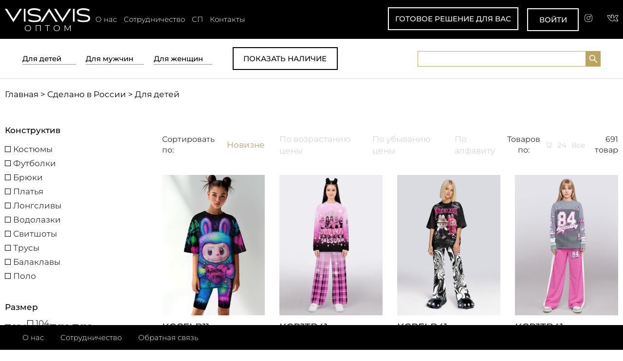

--- FILE ---
content_type: text/html; charset=UTF-8
request_url: https://visavis.ru/catalog/sdelano_v_rossii_dlya_detey/
body_size: 80735
content:
<!DOCTYPE html>
<html>
<head>
	<title>Сделано в России - для детей</title>
	<meta name="viewport" content="width=device-width, initial-scale=1.0">
	<script src="/bitrix/templates/black.main/js/jquery-1.8.3.min.js"></script>
	<meta http-equiv="Content-Type" content="text/html; charset=UTF-8" />
<meta name="robots" content="index, follow" />
<meta name="keywords" content="оптом, интернет, магазин" />
<link href="//visavis.ru/bitrix/templates/black.main/css/jquery.fancybox-1.3.4.css" type="text/css"  rel="stylesheet" />
<link href="//visavis.ru/bitrix/templates/black.main/css/carousel.css" type="text/css"  rel="stylesheet" />
<link href="//visavis.ru/bitrix/templates/black.main/css/owl.carousel.css" type="text/css"  rel="stylesheet" />
<link href="//visavis.ru/bitrix/templates/black.main/css/jquery-ui-1.10.4.custom.min.css" type="text/css"  rel="stylesheet" />
<link href="//visavis.ru/bitrix/templates/black.main/css/jquery.shopzoom.css" type="text/css"  rel="stylesheet" />
<link href="//visavis.ru/bitrix/templates/black.main/css/feature-carousel.css" type="text/css"  rel="stylesheet" />
<link href="//visavis.ru/bitrix/templates/black.main/css/bxslider.css" type="text/css"  rel="stylesheet" />
<link href="//visavis.ru/bitrix/templates/black.main/css/lightslider.css" type="text/css"  rel="stylesheet" />
<link href="//visavis.ru/bitrix/templates/black.main/css/font-awesome.css?v=1" type="text/css"  rel="stylesheet" />
<link href="//visavis.ru/bitrix/templates/black.main/css/jquery-ui.css" type="text/css"  rel="stylesheet" />
<link href="//visavis.ru/bitrix/templates/black.main/css/bootstrap.min.css" type="text/css"  rel="stylesheet" />
<link href="//visavis.ru/bitrix/templates/black.main/css/responsive.css?v=268" type="text/css"  rel="stylesheet" />
<link href="//visavis.ru/bitrix/templates/black.main/css/redisign_responsive.css?v=268" type="text/css"  rel="stylesheet" />
<link href="//visavis.ru/bitrix/templates/black.main/css/animate.css" type="text/css"  rel="stylesheet" />
<link href="//visavis.ru/bitrix/templates/black.main/css/redisign.css?v=268" type="text/css"  rel="stylesheet" />
<link href="//visavis.ru/bitrix/templates/black.main/css/template_styles.less.css?v=268" type="text/css"  rel="stylesheet" />
<link href="//visavis.ru/bitrix/templates/black.main/css/sp.css?v=83" type="text/css"  rel="stylesheet" />
<script>if(!window.BX)window.BX={};if(!window.BX.message)window.BX.message=function(mess){if(typeof mess==='object'){for(let i in mess) {BX.message[i]=mess[i];} return true;}};</script>
<script>(window.BX||top.BX).message({"JS_CORE_LOADING":"Загрузка...","JS_CORE_NO_DATA":"- Нет данных -","JS_CORE_WINDOW_CLOSE":"Закрыть","JS_CORE_WINDOW_EXPAND":"Развернуть","JS_CORE_WINDOW_NARROW":"Свернуть в окно","JS_CORE_WINDOW_SAVE":"Сохранить","JS_CORE_WINDOW_CANCEL":"Отменить","JS_CORE_WINDOW_CONTINUE":"Продолжить","JS_CORE_H":"ч","JS_CORE_M":"м","JS_CORE_S":"с","JSADM_AI_HIDE_EXTRA":"Скрыть лишние","JSADM_AI_ALL_NOTIF":"Показать все","JSADM_AUTH_REQ":"Требуется авторизация!","JS_CORE_WINDOW_AUTH":"Войти","JS_CORE_IMAGE_FULL":"Полный размер"});</script>

<script src="/bitrix/js/main/core/core.min.js?1725358801225422"></script>

<script>BX.Runtime.registerExtension({"name":"main.core","namespace":"BX","loaded":true});</script>
<script>BX.setJSList(["\/bitrix\/js\/main\/core\/core_ajax.js","\/bitrix\/js\/main\/core\/core_promise.js","\/bitrix\/js\/main\/polyfill\/promise\/js\/promise.js","\/bitrix\/js\/main\/loadext\/loadext.js","\/bitrix\/js\/main\/loadext\/extension.js","\/bitrix\/js\/main\/polyfill\/promise\/js\/promise.js","\/bitrix\/js\/main\/polyfill\/find\/js\/find.js","\/bitrix\/js\/main\/polyfill\/includes\/js\/includes.js","\/bitrix\/js\/main\/polyfill\/matches\/js\/matches.js","\/bitrix\/js\/ui\/polyfill\/closest\/js\/closest.js","\/bitrix\/js\/main\/polyfill\/fill\/main.polyfill.fill.js","\/bitrix\/js\/main\/polyfill\/find\/js\/find.js","\/bitrix\/js\/main\/polyfill\/matches\/js\/matches.js","\/bitrix\/js\/main\/polyfill\/core\/dist\/polyfill.bundle.js","\/bitrix\/js\/main\/core\/core.js","\/bitrix\/js\/main\/polyfill\/intersectionobserver\/js\/intersectionobserver.js","\/bitrix\/js\/main\/lazyload\/dist\/lazyload.bundle.js","\/bitrix\/js\/main\/polyfill\/core\/dist\/polyfill.bundle.js","\/bitrix\/js\/main\/parambag\/dist\/parambag.bundle.js"]);
</script>
<script>BX.Runtime.registerExtension({"name":"ui.dexie","namespace":"BX.Dexie3","loaded":true});</script>
<script>BX.Runtime.registerExtension({"name":"ls","namespace":"window","loaded":true});</script>
<script>BX.Runtime.registerExtension({"name":"fx","namespace":"window","loaded":true});</script>
<script>BX.Runtime.registerExtension({"name":"fc","namespace":"window","loaded":true});</script>
<script>(window.BX||top.BX).message({"LANGUAGE_ID":"ru","FORMAT_DATE":"DD.MM.YYYY","FORMAT_DATETIME":"DD.MM.YYYY HH:MI:SS","COOKIE_PREFIX":"BITRIX_SM","SERVER_TZ_OFFSET":"10800","UTF_MODE":"Y","SITE_ID":"s1","SITE_DIR":"\/","USER_ID":"","SERVER_TIME":1765105535,"USER_TZ_OFFSET":0,"USER_TZ_AUTO":"Y","bitrix_sessid":"a5d28c5916bffa6ea12515941cd4bf81"});</script>


<script src="/bitrix/js/ui/dexie/dist/dexie3.bundle.min.js?170922171888274"></script>
<script src="/bitrix/js/main/core/core_ls.min.js?16946147027365"></script>
<script src="/bitrix/js/main/core/core_fx.min.js?16946146909768"></script>
<script src="/bitrix/js/main/core/core_frame_cache.min.js?170922177111210"></script>
<script type="text/javascript">window.nMaxBasketAdd = 999;</script>
<link rel="icon" type="image/png" href="/favicon.png?v=1" />
<link rel="shortcut icon" type="image/x-icon" href="/favicon.png?v=1" />
<meta name="yandex-verification" content="fe3040d596753326" />
<meta name="google-site-verification" content="qcyx3ZF9k6ES0cmdoDv9uUFhhoWWz7UMVanWCberJn4" />



<script src="/bitrix/templates/black.main/js/jquery.cycle.all.js?169462507346880"></script>
<script src="/bitrix/templates/black.main/js/jquery.fancybox-1.3.4.pack.js?169462507315624"></script>
<script src="/bitrix/templates/black.main/js/jquery.mousewheel-3.0.4.pack.js?16946250731895"></script>
<script src="/bitrix/templates/black.main/js/jquery.jcarousel.min.js?169462507315650"></script>
<script src="/bitrix/templates/black.main/js/owl.carousel.min.js?169462507423890"></script>
<script src="/bitrix/templates/black.main/js/jquery.easing-1.3.pack.js?16946250746717"></script>
<script src="/bitrix/templates/black.main/js/jquery.overlay.js?16946250751959"></script>
<script src="/bitrix/templates/black.main/js/jquery-ui.js?1694625074470596"></script>
<script src="/bitrix/templates/black.main/js/jquery.validate.js?169462507438587"></script>
<script src="/bitrix/templates/black.main/js/jquery.form.js?169462507528394"></script>
<script src="/bitrix/templates/black.main/js/jquery.numbermask.js?16946250754223"></script>
<script src="/bitrix/templates/black.main/js/jquery.maskedinput.min.js?16946250754274"></script>
<script src="/bitrix/templates/black.main/js/jquery.shopzoom.js?169462507415243"></script>
<script src="/bitrix/templates/black.main/js/jquery.elevatezoom.js?169462507553657"></script>
<script src="/bitrix/templates/black.main/js/jquery.qtip.js?169462507538411"></script>
<script src="/bitrix/templates/black.main/js/jquery.featureCarousel.min.js?16946250729456"></script>
<script src="/bitrix/templates/black.main/js/jquery.sticky.js?16946250759276"></script>
<script src="/bitrix/templates/black.main/js/jquery.tablesorter.js?1694625075107728"></script>
<script src="/bitrix/templates/black.main/js/bxslider.js?169462507369215"></script>
<script src="/bitrix/templates/black.main/js/owl.carousel.min.js?169462507423890"></script>
<script src="/bitrix/templates/black.main/js/datepicker.js?16946250731122"></script>
<script src="/bitrix/templates/black.main/js/lightslider.js?169462507548086"></script>
<script>var _ba = _ba || []; _ba.push(["aid", "c15ef4ee67a796597a5f8b6530f28765"]); _ba.push(["host", "visavis.ru"]); (function() {var ba = document.createElement("script"); ba.type = "text/javascript"; ba.async = true;ba.src = (document.location.protocol == "https:" ? "https://" : "http://") + "bitrix.info/ba.js";var s = document.getElementsByTagName("script")[0];s.parentNode.insertBefore(ba, s);})();</script>


									<script>
			  (function(i,s,o,g,r,a,m){i['GoogleAnalyticsObject']=r;i[r]=i[r]||function(){
			  (i[r].q=i[r].q||[]).push(arguments)},i[r].l=1*new Date();a=s.createElement(o),
			  m=s.getElementsByTagName(o)[0];a.async=1;a.src=g;m.parentNode.insertBefore(a,m)
			  })(window,document,'script','//www.google-analytics.com/analytics.js','ga');
			  ga('create', 'UA-69910513-1', 'auto');
			  ga('send', 'pageview');
			</script>
			
			<!--Schema org-->
			<script type='application/ld+json'>
			{
			  "@context": "http://www.schema.org",
			  "@type": "LocalBusiness",
			  "name": "Visavis",
			  "url": "https://visavis.ru/",
			  "logo": "https://visavis.ru/bitrix/templates/black.main/images/redisign/visavis_white_logo_new1.png",
			  "image": "https://visavis.ru/bitrix/templates/black.main/images/redisign/visavis_white_logo_new1.png",
			  "description": "VISAVIS.ru - оптовый магазин одежды и белья напрямую от производителя. В нашем интернет-магазине часто действуют очень приятные скидки, а для постоянных клиентов предусмотрены специальные условия сотрудничества.",
			  "address": {
			"@type": "PostalAddress",
			"addressLocality": "д. Шматово, ул. Индустриальная, влд. 16",
			"addressRegion": "городской округ Ступино",
			"addressCountry": "Россия"
			  },
			  "openingHours": "Mo 09:00-18:00 Tu 09:00-18:00 We 09:00-18:00 Th 09:00-18:00 Fr 09:00-18:00",
			  "contactPoint": {
			"@type": "PostalAddress",
			"contactType": "Менеджер",
			"telephone": "+79175999577"
			  }
			}
			</script>
					<!--[if IE]><style type="text/css">.clearfix { zoom: 1; display: block;}</style><![endif]-->
</head>
<body class="body_inner">
		<!-- Yandex.Metrika counter -->
	<script type="text/javascript" >
	   (function(m,e,t,r,i,k,a){m[i]=m[i]||function(){(m[i].a=m[i].a||[]).push(arguments)};
	   m[i].l=1*new Date();k=e.createElement(t),a=e.getElementsByTagName(t)[0],k.async=1,k.src=r,a.parentNode.insertBefore(k,a)})
	   (window, document, "script", "https://mc.yandex.ru/metrika/tag.js", "ym");

	   ym(33494283, "init", {
			clickmap:true,
			trackLinks:true,
			accurateTrackBounce:true,
			webvisor:true,
			ecommerce:"dataLayer"
	   });
	</script>
	<noscript><div><img src="https://mc.yandex.ru/watch/33494283" style="position:absolute; left:-9999px;" alt="" /></div></noscript>
	<!-- /Yandex.Metrika counter -->
	<!-- Global site tag (gtag.js) - Google Ads: 611462756 -->
	<script async src="https://www.googletagmanager.com/gtag/js?id=AW-611462756"></script>
	<script>
	  window.dataLayer = window.dataLayer || [];
	  function gtag(){dataLayer.push(arguments);}
	  gtag('js', new Date());
	
	  gtag('config', 'AW-611462756');
	</script>
	
	<!-- Event snippet for Прошли регистрацию conversion page -->
	<script>
	  gtag('event', 'conversion', {'send_to': 'AW-611462756/ulyKCKPCzNwBEOTcyKMC'});
	</script>
				
	<div class="hidden">
		<div id="popup_price">
	<div class="price_links">
		<div class="col-item"><a class="active" href="javascript:void(0);" data-table="1">Для детей</a></div>
		<div class="col-item"><a href="javascript:void(0);" data-table="2">Для женщин</a></div>
		<div class="col-item"><a href="javascript:void(0);" data-table="3">Для мужчин</a></div>
	</div>
	<table class="table active" data-id="1">
		<thead>
			<tr>
				<td>костюмы</td>
				<td>футболки</td>
				<td>брюки</td>
			</tr>
		</thead>
		<tbody>
			<tr>
				<td>от 515</td>
				<td>от 595</td>
				<td>от 600</td>
			</tr>
		</tbody>
	</table>
	<table class="table" data-id="2">
		<thead>
			<tr>
				<td>костюмы</td>
				<td>футболки</td>
			</tr>
		</thead>
		<tbody>
			<tr>
				<td>от 145</td>
				<td>от 135</td>
			</tr>
		</tbody>
	</table>
	<table class="table" data-id="3">
		<thead>
			<tr>
				<td>футболки</td>
			</tr>
		</thead>
		<tbody>
			<tr>
				<td>от 600</td>
			</tr>
		</tbody>
	</table>
	<table class="table" data-id="4">
		<thead>
			<tr>
				<td>вязаные джемпера</td>
				<td>кроеные джемпера</td>
				<td>футболки</td>
				<td>толстовки</td>
				<td>брюки</td>
			</tr>
		</thead>
		<tbody>
			<tr>
				<td>от 840</td>
				<td>от 600</td>
				<td>от 600</td>
				<td>от 850</td>
				<td>от 800</td>
			</tr>
		</tbody>
	</table>
	<div class="sub-text">*Цены указаны базовые без учета скидок и распродаж</div>
	<div style="padding: 10px;">
	<a href='javascript:void(0);' onclick="ym(33494283,'reachGoal','order_price'); return true;" class='my_button black need_auth'>Получить оптовые цены</a>
	</div>
</div>	</div>
	<!-- header row 1 -->
		<!-- / header row 1 -->
	
	<div class="header_row_1_outer">
		<!-- header row 2 -->
		<div class="header_row_2">
			<div class="header_row_2_inner visible-md visible-lg">
				<div class="fl">
					<div class="logo"><a href="/"><img class="img-responsive" src="/bitrix/templates/black.main/images/new_design/main_new_logo.png" alt="" /></a></div>
				</div>
				<div class="fr">
					<div class="header_social_button_b">
					<a href="https://www.instagram.com/visavis_fashion/" target="_blank" class="instagram_new"></a>
<a href="https://vk.com/visavis_brand" target="_blank" class="vk_new"></a>					</div>
				</div>
				<div class="cb hidden-lg"></div>
				<div class="header_row_2_center">
					<div class="head_link">
						<ul class="l_nav_header_1">
	<li><a href="//visavis.ru/landing/">О нас</a></li>
	<li><a href="//visavis.ru/about/partners/">Сотрудничество</a></li>
	<li><a href="//visavis.ru/sp/">СП</a></li>
	<li><a href="//visavis.ru/about/contacts/">Контакты</a></li>
</ul>					</div>
					<div class="text-right">
						
	<a class="my_button inline need_auth" href="javascript:void(0)"><span>готовое решение для вас</span></a>
						
												<div class="pc_enter">
							<a href="javascript:void(0);" class="login_link my_button auth_button">Войти</a>
						</div>
					</div>
				</div>
				<div class="clear"></div>
			</div>
			<div class="header_row_2_inner hidden-md hidden-lg">
				<div class="row mobile_top_head">
					<div class="logo col-xs-6"><a href="/"><img class="img-responsive" src="/bitrix/templates/black.main/images/new_design/main_new_logo.png" alt="" /></a></div>
					<div class="col-xs-6">
						<button class="pull-menu header_menu_pull_btn pull_open"><i class="fa fa-bars" aria-hidden="true"></i></button>
												<div class="cb"></div>
					</div>
				</div>
				<div class="row mobile_top_head_bot">
					<div class="col-xs-12 text-center">
					
	<a class="my_button inline need_auth" href="javascript:void(0)"><span>готовое решение для вас</span></a>
					</div>
				</div>
			</div>
		</div>
		<!-- / header row 2 -->
	<!-- header row 3 -->
	<div class="header_row_3 mobile_fixed_wrapper inner_row">
		<div class="container-fluid">
			<div class="row mobile_top_head hidden-md hidden-lg">
				<div class="logo col-xs-6"><a href="/"><img class="img-responsive" src="/bitrix/templates/black.main/images/redisign/visavis_black_logo_new1.png" alt="" /></a></div>
				<div class="col-xs-6">
					<button class="pull-menu header_menu_pull_btn pull_close"><i class="fa fa-bars" aria-hidden="true"></i></button>
					<div class="cb"></div>
				</div>
			</div>
			<div class="row mobile_top_head_bot hidden-md hidden-lg">
				<div class="col-xs-12">
				<div class="search">
					<form action="/catalog/search/" class="search-form">
			<input type="text" name="q" class="s" value="" maxlength="1000" autocomplete="off"  />
				<button type="submit"></button>
</form>				</div>
				</div>
			</div>
			<div class="nav row">
				<div class="col-lg-8 col-md-8 col-xs-12">
					
	<form id="top_menu_form">
				<div class="header_top_menu">
			
						<div class="header_top_item">
				<dl class="sub_nav_header">
					<dt>
						<input id="sale_parent_1653" class="dtch" type="checkbox" name="g[]" value="1653" >
						<label for="sale_parent_1653"></label>
						<a href="//visavis.ru/catalog/sdelano_v_rossii_dlya_detey/">Для детей</a>
					</dt>
					<div class="row">
												<div class="sub_nav_header col-md-12">
							<div class="dl_sub_head" style="padding:0;">
								<dd class="clearfix">
								<input id="sale_parent_1654" class="dtch" type="checkbox" name="g[]" value="1654" >
								<label for="sale_parent_1654"></label>
								<a href="//visavis.ru/catalog/sdelano_v_rossii_dlya_detey_odezhda/">Одежда</a>
								</dd>
							</div>
															<dd class="clearfix">
									<input id="sale_child_1655" class="ddch" type="checkbox" name="g[]" value="1655" >
									<label for="sale_child_1655"></label>
									<a href="//visavis.ru/catalog/sdelano_v_rossii_dlya_detey_odezhda_kostyumi/">Костюмы</a>
								</dd>
															<dd class="clearfix">
									<input id="sale_child_1682" class="ddch" type="checkbox" name="g[]" value="1682" >
									<label for="sale_child_1682"></label>
									<a href="//visavis.ru/catalog/sdelano_v_rossii_dlya_detey_odezhda_longslivi/">Лонгсливы</a>
								</dd>
															<dd class="clearfix">
									<input id="sale_child_1723" class="ddch" type="checkbox" name="g[]" value="1723" >
									<label for="sale_child_1723"></label>
									<a href="//visavis.ru/catalog/sdelano_v_rossii_dlya_detey_odezhda_platya/">Платья</a>
								</dd>
															<dd class="clearfix">
									<input id="sale_child_1670" class="ddch" type="checkbox" name="g[]" value="1670" >
									<label for="sale_child_1670"></label>
									<a href="//visavis.ru/catalog/sdelano_v_rossii_dlya_detey_odezhda_futbolki/">Футболки</a>
								</dd>
															<dd class="clearfix">
									<input id="sale_child_1678" class="ddch" type="checkbox" name="g[]" value="1678" >
									<label for="sale_child_1678"></label>
									<a href="//visavis.ru/catalog/sdelano_v_rossii_dlya_detey_odezhda_bryuki/">Брюки</a>
								</dd>
															<dd class="clearfix">
									<input id="sale_child_1717" class="ddch" type="checkbox" name="g[]" value="1717" >
									<label for="sale_child_1717"></label>
									<a href="//visavis.ru/catalog/sdelano_v_rossii_dlya_detey_odezhda_polo_s_dlinnim_rukavom/">Поло </a>
								</dd>
															<dd class="clearfix">
									<input id="sale_child_1722" class="ddch" type="checkbox" name="g[]" value="1722" >
									<label for="sale_child_1722"></label>
									<a href="//visavis.ru/catalog/sdelano_v_rossii_dlya_detey_odezhda_balaklavi/">Балаклавы</a>
								</dd>
															<dd class="clearfix">
									<input id="sale_child_1680" class="ddch" type="checkbox" name="g[]" value="1680" >
									<label for="sale_child_1680"></label>
									<a href="//visavis.ru/catalog/sdelano_v_rossii_dlya_detey_odezhda_platya/">Платья</a>
								</dd>
															<dd class="clearfix">
									<input id="sale_child_1716" class="ddch" type="checkbox" name="g[]" value="1716" >
									<label for="sale_child_1716"></label>
									<a href="//visavis.ru/catalog/sdelano_v_rossii_dlya_detey_odezhda_vodolazki/">Водолазки</a>
								</dd>
															<dd class="clearfix">
									<input id="sale_child_1689" class="ddch" type="checkbox" name="g[]" value="1689" >
									<label for="sale_child_1689"></label>
									<a href="//visavis.ru/catalog/sdelano_v_rossii_dlya_detey_odezhda_svitshoti/">Свитшоты</a>
								</dd>
													</div>
												<div class="sub_nav_header col-md-12">
							<div class="dl_sub_head" style="padding:0;">
								<dd class="clearfix">
								<input id="sale_parent_1713" class="dtch" type="checkbox" name="g[]" value="1713" >
								<label for="sale_parent_1713"></label>
								<a href="//visavis.ru/catalog/sdelano_v_rossii_dlya_detey_bele/">Белье</a>
								</dd>
							</div>
															<dd class="clearfix">
									<input id="sale_child_1714" class="ddch" type="checkbox" name="g[]" value="1714" >
									<label for="sale_child_1714"></label>
									<a href="//visavis.ru/catalog/sdelano_v_rossii_dlya_detey_bele_trusi/">Трусы</a>
								</dd>
													</div>
											</div>
				</dl>
			</div>	
						<div class="header_top_item">
				<dl class="sub_nav_header">
					<dt>
						<input id="sale_parent_1675" class="dtch" type="checkbox" name="g[]" value="1675" >
						<label for="sale_parent_1675"></label>
						<a href="//visavis.ru/catalog/sdelano_v_rossii_dlya_muzhchin/">Для мужчин</a>
					</dt>
					<div class="row">
												<div class="sub_nav_header col-md-12">
							<div class="dl_sub_head" style="padding:0;">
								<dd class="clearfix">
								<input id="sale_parent_1676" class="dtch" type="checkbox" name="g[]" value="1676" >
								<label for="sale_parent_1676"></label>
								<a href="//visavis.ru/catalog/sdelano_v_rossii_dlya_muzhchin_odezhda/">Одежда</a>
								</dd>
							</div>
															<dd class="clearfix">
									<input id="sale_child_1677" class="ddch" type="checkbox" name="g[]" value="1677" >
									<label for="sale_child_1677"></label>
									<a href="//visavis.ru/catalog/sdelano_v_rossii_dlya_muzhchin_odezhda_futbolki/">Футболки</a>
								</dd>
															<dd class="clearfix">
									<input id="sale_child_1708" class="ddch" type="checkbox" name="g[]" value="1708" >
									<label for="sale_child_1708"></label>
									<a href="//visavis.ru/catalog/sdelano_v_rossii_dlya_muzhchin_odezhda_kostyumi/">Костюмы</a>
								</dd>
															<dd class="clearfix">
									<input id="sale_child_1719" class="ddch" type="checkbox" name="g[]" value="1719" >
									<label for="sale_child_1719"></label>
									<a href="//visavis.ru/catalog/sdelano_v_rossii_dlya_muzhchin_odezhda_longslivi/">Лонгсливы</a>
								</dd>
													</div>
											</div>
				</dl>
			</div>	
						<div class="header_top_item">
				<dl class="sub_nav_header">
					<dt>
						<input id="sale_parent_1660" class="dtch" type="checkbox" name="g[]" value="1660" >
						<label for="sale_parent_1660"></label>
						<a href="//visavis.ru/catalog/sdelano_v_rossii_dlya_zhenschin/">Для женщин</a>
					</dt>
					<div class="row">
												<div class="sub_nav_header col-md-12">
							<div class="dl_sub_head" style="padding:0;">
								<dd class="clearfix">
								<input id="sale_parent_1661" class="dtch" type="checkbox" name="g[]" value="1661" >
								<label for="sale_parent_1661"></label>
								<a href="//visavis.ru/catalog/sdelano_v_rossii_dlya_zhenschin_odezhda/">Одежда</a>
								</dd>
							</div>
															<dd class="clearfix">
									<input id="sale_child_1662" class="ddch" type="checkbox" name="g[]" value="1662" >
									<label for="sale_child_1662"></label>
									<a href="//visavis.ru/catalog/sdelano_v_rossii_dlya_zhenschin_odezhda_kostyumi/">Костюмы</a>
								</dd>
															<dd class="clearfix">
									<input id="sale_child_1671" class="ddch" type="checkbox" name="g[]" value="1671" >
									<label for="sale_child_1671"></label>
									<a href="//visavis.ru/catalog/sdelano_v_rossii_dlya_zhenschin_odezhda_futbolki/">Футболки</a>
								</dd>
															<dd class="clearfix">
									<input id="sale_child_1685" class="ddch" type="checkbox" name="g[]" value="1685" >
									<label for="sale_child_1685"></label>
									<a href="//visavis.ru/catalog/sdelano_v_rossii_dlya_zhenschin_odezhda_bryuki/">Брюки</a>
								</dd>
															<dd class="clearfix">
									<input id="sale_child_1691" class="ddch" type="checkbox" name="g[]" value="1691" >
									<label for="sale_child_1691"></label>
									<a href="//visavis.ru/catalog/sdelano_v_rossii_dlya_zhenschin_odezhda_longslivi/">Лонгсливы</a>
								</dd>
															<dd class="clearfix">
									<input id="sale_child_1686" class="ddch" type="checkbox" name="g[]" value="1686" >
									<label for="sale_child_1686"></label>
									<a href="//visavis.ru/catalog/sdelano_v_rossii_dlya_zhenschin_odezhda_shorti/">Шорты</a>
								</dd>
															<dd class="clearfix">
									<input id="sale_child_1710" class="ddch" type="checkbox" name="g[]" value="1710" >
									<label for="sale_child_1710"></label>
									<a href="//visavis.ru/catalog/sdelano_v_rossii_dlya_zhenschin_odezhda_platya/">Платья</a>
								</dd>
															<dd class="clearfix">
									<input id="sale_child_1725" class="ddch" type="checkbox" name="g[]" value="1725" >
									<label for="sale_child_1725"></label>
									<a href="//visavis.ru/catalog/sdelano_v_rossii_dlya_zhenschin_odezhda_vodolazki/">Водолазки</a>
								</dd>
													</div>
											</div>
				</dl>
			</div>	
						<div class="head_top_button">
				<a class="top_menu_button my_button black " href="javascript:void(0)">Показать наличие</a>
			</div>
		</div>
			</form>
	
	
	<script>
		$(function() {
			var cont = $('.header_top_menu');
			function checkedHandler()
			{
				if ($('.ddch:checked').length || $('.dtch:checked').length) {
					if (!$('.top_menu_button').hasClass('active')) {
						$('.top_menu_button').addClass('active').text('Показать наличие');
					}
				} else {
					if ($('.top_menu_button').hasClass('active')) {
						$('.top_menu_button').removeClass('active').text('Показать наличие');
					}
				}
			}
			$('.dtch').click(function() {
				var bChecked = $(this).attr('checked') == 'checked',
					cont = $(this).parents('dl');
				if (bChecked) {
					$('dd input[type=checkbox]', cont).attr('checked', 'checked');
				} else {
					$('dd input[type=checkbox]', cont).attr('checked', false);
				}
				checkedHandler();
			});
			$('.ddch').click(function() {
				var bChecked = $(this).attr('checked') == 'checked',
					cont = $(this).parents('dl'),
					bAllChecked = true;
				$('dd input[type=checkbox]', cont).each(function() {
					if ($(this).attr('checked') !== 'checked') {
						bAllChecked = false;
					}
				});
				if (bAllChecked) {
					$('dt input[type=checkbox]', cont).attr('checked', 'checked');
				} else if (!bChecked) {
					if ($('dt input[type=checkbox]', cont).attr('checked') == 'checked') {
						$('dt input[type=checkbox]', cont).attr('checked', false);
					}
				}
				checkedHandler();
			});
			$('.top_menu_button').click(function() {
				if ($(this).hasClass('active')) {
					var url = "/catalog/custom/?";
					if($(this).parents('li.level_0').hasClass('is_sale')) {
						var url = '/catalog/custom/?catalog_filter=sale&';
					}
					if($(this).parents('li.level_0').hasClass('is_new')) {
						var url = '/catalog/custom/?catalog_filter=season&';
					}
					window.location.href = url + $('#top_menu_form').serialize();
				} else {
					var url = "/catalog/sdelano_v_rossii/";
					window.location.href = url;
				}
			});
		});
	</script>
				</div>
				<div class="col-xs-12 hidden-md hidden-lg mobile_menu_bottom_block">
						<a href="javascript:void(0);" class="login_link my_button black">Личный кабинет</a>
					<ul class="l_nav_header_1">
	<li><a href="//visavis.ru/landing/">О нас</a></li>
	<li><a href="//visavis.ru/about/partners/">Сотрудничество</a></li>
	<li><a href="//visavis.ru/sp/">СП</a></li>
	<li><a href="//visavis.ru/about/contacts/">Контакты</a></li>
</ul>					<div class="overflow">
	<div class="left">
		</div>
	<div class="right">
									</div>
</div>				</div>
				
				<div class="col-md-4 visible-md visible-lg">
					<div class="search">
						<form action="/catalog/search/" class="search-form">
			<input type="text" name="q" class="s" value="" maxlength="1000" autocomplete="off"  />
				<button type="submit"></button>
</form>					</div>
				</div>
							</div>
		</div>
	</div>
	</div>
	<!-- / header row 3 -->
	<!-- general -->
	<div class="main_outer">
		<div class="main_inner">
						<!-- content -->
			<div class="content_wrapper clearfix">
				<div class="content_data clearfix">
				
<div class="catalog_wrap">
<div class="catalog_row">
<div class="b_breadcrumbs"><a href="/">Главная</a> &gt; <a href="/catalog/sdelano_v_rossii/">Сделано в России</a> &gt; <span>Для детей</span></div>
</div>
<div id="catalog_list_container">
	<div class="row">
		<div class="col-md-2">
			<div class="filter_wrapper">
				<div class="fil_wrap">
					<h1 class="g-title" style="display:none;">Сделано в России - для детей</h1>
											
						<form id="catalog_filter_form" action="/catalog/sdelano_v_rossii_dlya_detey/" method="get">
<div class="catalog_filter">
    <ul class="filter_items">
                    <li class="filter_item">
                <div class="filter_item_inner">
				<div class="filter_item_inner_title">Конструктив</div>
				<div class="sub_filter wide">
                    <div class="roof"></div>
                    <div class="inner">
                        <ul class="values_list">
                                                                                 <li class="clearfix">
							<input class="inp_sbm" id="konst_Костюмы" name="k" value="Костюмы" type="checkbox" >
							<label for="konst_Костюмы">Костюмы</label>
							</li>
                                                                                <li class="clearfix">
							<input class="inp_sbm" id="konst_Футболки" name="k" value="Футболки" type="checkbox" >
							<label for="konst_Футболки">Футболки</label>
							</li>
                                                                                <li class="clearfix">
							<input class="inp_sbm" id="konst_Брюки" name="k" value="Брюки" type="checkbox" >
							<label for="konst_Брюки">Брюки</label>
							</li>
                                                                                <li class="clearfix">
							<input class="inp_sbm" id="konst_Платья" name="k" value="Платья" type="checkbox" >
							<label for="konst_Платья">Платья</label>
							</li>
                                                                                <li class="clearfix">
							<input class="inp_sbm" id="konst_Лонгсливы" name="k" value="Лонгсливы" type="checkbox" >
							<label for="konst_Лонгсливы">Лонгсливы</label>
							</li>
                                                                                <li class="clearfix">
							<input class="inp_sbm" id="konst_Водолазки" name="k" value="Водолазки" type="checkbox" >
							<label for="konst_Водолазки">Водолазки</label>
							</li>
                                                                                <li class="clearfix">
							<input class="inp_sbm" id="konst_Свитшоты" name="k" value="Свитшоты" type="checkbox" >
							<label for="konst_Свитшоты">Свитшоты</label>
							</li>
                                                                                <li class="clearfix">
							<input class="inp_sbm" id="konst_Трусы" name="k" value="Трусы" type="checkbox" >
							<label for="konst_Трусы">Трусы</label>
							</li>
                                                                                <li class="clearfix">
							<input class="inp_sbm" id="konst_Балаклавы" name="k" value="Балаклавы" type="checkbox" >
							<label for="konst_Балаклавы">Балаклавы</label>
							</li>
                                                                                <li class="clearfix">
							<input class="inp_sbm" id="konst_Поло " name="k" value="Поло " type="checkbox" >
							<label for="konst_Поло ">Поло </label>
							</li>
                                                </ul>
                    </div>
                </div>
				</div>
								
                
            </li>
        				        <li class="filter_item">
			<div class="filter_item_inner">
            <div class="filter_item_inner_title">Размер</div>
			<div class="sub_filter">
                <div class="roof"></div>
                <div class="inner">
                    <ul class="values_list sizes_list">
                                                                                 <li class="clearfix">
							<input class="inp_sbm" id="size_104" name="s" value="104" type="checkbox">
							<label for="size_104">104</label>
							</li>
                                                                                <li class="clearfix">
							<input class="inp_sbm" id="size_104-110" name="s" value="104-110" type="checkbox">
							<label for="size_104-110">104-110</label>
							</li>
                                                                                <li class="clearfix">
							<input class="inp_sbm" id="size_110" name="s" value="110" type="checkbox">
							<label for="size_110">110</label>
							</li>
                                                                                <li class="clearfix">
							<input class="inp_sbm" id="size_116" name="s" value="116" type="checkbox">
							<label for="size_116">116</label>
							</li>
                                                                                <li class="clearfix">
							<input class="inp_sbm" id="size_116-122" name="s" value="116-122" type="checkbox">
							<label for="size_116-122">116-122</label>
							</li>
                                                                                <li class="clearfix">
							<input class="inp_sbm" id="size_122" name="s" value="122" type="checkbox">
							<label for="size_122">122</label>
							</li>
                                                                                <li class="clearfix">
							<input class="inp_sbm" id="size_128" name="s" value="128" type="checkbox">
							<label for="size_128">128</label>
							</li>
                                                                                <li class="clearfix">
							<input class="inp_sbm" id="size_128-134" name="s" value="128-134" type="checkbox">
							<label for="size_128-134">128-134</label>
							</li>
                                                                                <li class="clearfix">
							<input class="inp_sbm" id="size_134" name="s" value="134" type="checkbox">
							<label for="size_134">134</label>
							</li>
                                                                                <li class="clearfix">
							<input class="inp_sbm" id="size_140" name="s" value="140" type="checkbox">
							<label for="size_140">140</label>
							</li>
                                                                                <li class="clearfix">
							<input class="inp_sbm" id="size_140-146" name="s" value="140-146" type="checkbox">
							<label for="size_140-146">140-146</label>
							</li>
                                                                                <li class="clearfix">
							<input class="inp_sbm" id="size_146" name="s" value="146" type="checkbox">
							<label for="size_146">146</label>
							</li>
                                                                                <li class="clearfix">
							<input class="inp_sbm" id="size_152" name="s" value="152" type="checkbox">
							<label for="size_152">152</label>
							</li>
                                                                                <li class="clearfix">
							<input class="inp_sbm" id="size_152-158" name="s" value="152-158" type="checkbox">
							<label for="size_152-158">152-158</label>
							</li>
                                                                                <li class="clearfix">
							<input class="inp_sbm" id="size_158" name="s" value="158" type="checkbox">
							<label for="size_158">158</label>
							</li>
                                                                                <li class="clearfix">
							<input class="inp_sbm" id="size_164" name="s" value="164" type="checkbox">
							<label for="size_164">164</label>
							</li>
                                                                                <li class="clearfix">
							<input class="inp_sbm" id="size_164-170" name="s" value="164-170" type="checkbox">
							<label for="size_164-170">164-170</label>
							</li>
                                                                                <li class="clearfix">
							<input class="inp_sbm" id="size_170" name="s" value="170" type="checkbox">
							<label for="size_170">170</label>
							</li>
                                                                                <li class="clearfix">
							<input class="inp_sbm" id="size_176" name="s" value="176" type="checkbox">
							<label for="size_176">176</label>
							</li>
                                                                                <li class="clearfix">
							<input class="inp_sbm" id="size_50-53" name="s" value="50-53" type="checkbox">
							<label for="size_50-53">50-53</label>
							</li>
                                                                                <li class="clearfix">
							<input class="inp_sbm" id="size_54-56" name="s" value="54-56" type="checkbox">
							<label for="size_54-56">54-56</label>
							</li>
                                                                                <li class="clearfix">
							<input class="inp_sbm" id="size_80" name="s" value="80" type="checkbox">
							<label for="size_80">80</label>
							</li>
                                                                                <li class="clearfix">
							<input class="inp_sbm" id="size_86" name="s" value="86" type="checkbox">
							<label for="size_86">86</label>
							</li>
                                                                                <li class="clearfix">
							<input class="inp_sbm" id="size_92" name="s" value="92" type="checkbox">
							<label for="size_92">92</label>
							</li>
                                                                                <li class="clearfix">
							<input class="inp_sbm" id="size_92-98" name="s" value="92-98" type="checkbox">
							<label for="size_92-98">92-98</label>
							</li>
                                                                                <li class="clearfix">
							<input class="inp_sbm" id="size_98" name="s" value="98" type="checkbox">
							<label for="size_98">98</label>
							</li>
                                                                                <li class="clearfix">
							<input class="inp_sbm" id="size_L" name="s" value="L" type="checkbox">
							<label for="size_L">L</label>
							</li>
                                                                                <li class="clearfix">
							<input class="inp_sbm" id="size_M" name="s" value="M" type="checkbox">
							<label for="size_M">M</label>
							</li>
                                                                                <li class="clearfix">
							<input class="inp_sbm" id="size_S" name="s" value="S" type="checkbox">
							<label for="size_S">S</label>
							</li>
                                                                                <li class="clearfix">
							<input class="inp_sbm" id="size_XL" name="s" value="XL" type="checkbox">
							<label for="size_XL">XL</label>
							</li>
                                                                                <li class="clearfix">
							<input class="inp_sbm" id="size_XS" name="s" value="XS" type="checkbox">
							<label for="size_XS">XS</label>
							</li>
                                                                                <li class="clearfix">
							<input class="inp_sbm" id="size_XXL" name="s" value="XXL" type="checkbox">
							<label for="size_XXL">XXL</label>
							</li>
                                                                                <li class="clearfix">
							<input class="inp_sbm" id="size_XXS" name="s" value="XXS" type="checkbox">
							<label for="size_XXS">XXS</label>
							</li>
                                                                                <li class="clearfix">
							<input class="inp_sbm" id="size_XXXL" name="s" value="XXXL" type="checkbox">
							<label for="size_XXXL">XXXL</label>
							</li>
                                            </ul>
                </div>
            </div>
			</div>
			           
        </li>
		<li class="filter_item">
			<div class="filter_item_inner">
			<div class="filter_item_inner_title">Цена, ₽</div>
			<div class="sub_filter">
                <div class="roof"></div>
                <div class="inner">
                    <div class="values_price">
												<div class="item">
							<div>От</div>
							<input class="inp_sbm" type="text" name="pf" value="" autocomplete="off">
						</div>
						<div class="item">
							<div>До</div> 
							<input class="inp_sbm" type="text" name="pt" value="" autocomplete="off">
						</div>
                    </div>
                </div>
            </div>
			</div>
			           
        </li>
        <li class="filter_item">
			<div class="filter_item_inner">
            <div class="filter_item_inner_title">Цвет</div>
			 <div class="sub_filter">
                <div class="roof"></div>
                <div class="inner">
                    <ul class="values_list colors_list">
                                                                    <li class="clearfix">
						<a href="javascript:void(0)" title="Бежевый" class="link_color "
						data-value="Бежевый">
						<i class="i-color" style="background-color: #f5f5dc;"></i>
						</a>
						</li>
						 					                                                <li class="clearfix">
						<a href="javascript:void(0)" title="Белый" class="link_color white"
						data-value="Белый">
						<i class="i-color" style="background-color: #FFFFFF;"></i>
						</a>
						</li>
						 					                                                <li class="clearfix">
						<a href="javascript:void(0)" title="Бордовый" class="link_color "
						data-value="Бордовый">
						<i class="i-color" style="background-color: #800000;"></i>
						</a>
						</li>
						 					                                                <li class="clearfix">
						<a href="javascript:void(0)" title="Голубой" class="link_color "
						data-value="Голубой">
						<i class="i-color" style="background-color: #3c9eff;"></i>
						</a>
						</li>
						 					                                                <li class="clearfix">
						<a href="javascript:void(0)" title="Желтый" class="link_color "
						data-value="Желтый">
						<i class="i-color" style="background-color: #ffff00;"></i>
						</a>
						</li>
						 					                                                <li class="clearfix">
						<a href="javascript:void(0)" title="Зеленый" class="link_color "
						data-value="Зеленый">
						<i class="i-color" style="background-color: #008000;"></i>
						</a>
						</li>
						 					                                                <li class="clearfix">
						<a href="javascript:void(0)" title="Золотистый" class="link_color "
						data-value="Золотистый">
						<i class="i-color" style="background-color: #bca35e;"></i>
						</a>
						</li>
						 					                                                <li class="clearfix">
						<a href="javascript:void(0)" title="Коричневый" class="link_color "
						data-value="Коричневый">
						<i class="i-color" style="background-color: #964B00;"></i>
						</a>
						</li>
						 					                                                <li class="clearfix">
						<a href="javascript:void(0)" title="Красный" class="link_color "
						data-value="Красный">
						<i class="i-color" style="background-color: #FF0000;"></i>
						</a>
						</li>
						 					                                                <li class="clearfix">
						<a href="javascript:void(0)" title="Оливковый" class="link_color "
						data-value="Оливковый">
						<i class="i-color" style="background-color: #808000;"></i>
						</a>
						</li>
						 					                                                <li class="clearfix">
						<a href="javascript:void(0)" title="Оранжевый" class="link_color "
						data-value="Оранжевый">
						<i class="i-color" style="background-color: #ffa500;"></i>
						</a>
						</li>
						 					                                                <li class="clearfix">
						<a href="javascript:void(0)" title="Песочный" class="link_color "
						data-value="Песочный">
						<i class="i-color" style="background-color: #F4A460;"></i>
						</a>
						</li>
						 					                                                <li class="clearfix">
						<a href="javascript:void(0)" title="Пунцовый" class="link_color "
						data-value="Пунцовый">
						<i class="i-color" style="background-color: #FF2080;"></i>
						</a>
						</li>
						 					                                                <li class="clearfix">
						<a href="javascript:void(0)" title="Розовый" class="link_color "
						data-value="Розовый">
						<i class="i-color" style="background-color: #FFCBDB;"></i>
						</a>
						</li>
						 					                                                <li class="clearfix">
						<a href="javascript:void(0)" title="Серый" class="link_color "
						data-value="Серый">
						<i class="i-color" style="background-color: #808080;"></i>
						</a>
						</li>
						 					                                                <li class="clearfix">
						<a href="javascript:void(0)" title="Синий" class="link_color "
						data-value="Синий">
						<i class="i-color" style="background-color: #0000ff;"></i>
						</a>
						</li>
						 					                                                <li class="clearfix">
						<a href="javascript:void(0)" title="Терракотовый" class="link_color "
						data-value="Терракотовый">
						<i class="i-color" style="background-color: #CC4E5C;"></i>
						</a>
						</li>
						 					                                                <li class="clearfix">
						<a href="javascript:void(0)" title="Фиолетовый" class="link_color "
						data-value="Фиолетовый">
						<i class="i-color" style="background-color: #5A009D;"></i>
						</a>
						</li>
						 					                                                <li class="clearfix">
						<a href="javascript:void(0)" title="Черный" class="link_color "
						data-value="Черный">
						<i class="i-color" style="background-color: #000000;"></i>
						</a>
						</li>
						 					                    </ul>
                   
                </div>
            </div>
			</div>
			           
        </li>
        
    </ul>
</div>
    <input type="hidden" name="sessid" id="sessid" value="a5d28c5916bffa6ea12515941cd4bf81" /></form>
<script>
    $(function() {
         /*$('.filter_item').hover(
                function() {
                    $('.catalog_filter').find('.sub_filter').hide();
                    $(this).find('.sub_filter').show();
                },
                function() {

                }
            );
            $('.catalog_filter').hover(
                function() {},
                function() {
                    $(this).find('.sub_filter').hide();
                }
            );*/
            $('.link_color').click(function() {
                if (!$(this).hasClass('checked')) {
                    $(this).addClass('checked');
                } else if ($(this).hasClass('checked')) {
                    $(this).removeClass('checked');
                }
				let timerId = setTimeout(() =>  $("#catalog_filter_form").submit(), 1000);
				
            });
		$('#catalog_filter_form').on("change","input.inp_sbm",function(){
			let timerId = setTimeout(() =>  $("#catalog_filter_form").submit(), 1000);
			
		});
        $('#catalog_filter_form').submit(function() {
            var sUrl = '/catalog/sdelano_v_rossii_dlya_detey/index.php',
                arValues = [],
                arConstr = [],
                arMaterial = [],
                arIstochnik = [],
                arSizes = [],
                arColors = [];

            $('input[name=k]', '.catalog_filter').filter(':checked').each(function() {
                arConstr[arConstr.length] = $(this).val();
            });
            if (arConstr.length) {
                arValues[arValues.length] = 'k=' + arConstr.join('.');
            }
			 $('input[name=m]', '.catalog_filter').filter(':checked').each(function() {
                arMaterial[arMaterial.length] = $(this).val();
            });
			if (arMaterial.length) {
                arValues[arValues.length] = 'm=' + arMaterial.join('.');
            }
			$('input[name=im]', '.catalog_filter').filter(':checked').each(function() {
                arIstochnik[arIstochnik.length] = $(this).val();
            });
			if (arIstochnik.length) {
                arValues[arValues.length] = 'im=' + arIstochnik.join('.');
            }
            $('input[name=s]', '.catalog_filter').filter(':checked').each(function() {
                arSizes[arSizes.length] = $(this).val();
            });
            if (arSizes.length) {
                arValues[arValues.length] = 's=' + arSizes.join('.');
            }
            $('.link_color.checked').each(function() {
                arColors[arColors.length] = $(this).data('value');
            });
            if (arColors.length) {
                arValues[arValues.length] = 'c=' + arColors.join('.');
            }
			$('input[name=c]', '.catalog_filter').filter(':checked').each(function() {
                arColors[arColors.length] = $(this).val();
            });
            if (arColors.length) {
                arValues[arValues.length] = 'c=' + arColors.join('.');
            }
            if ($('input[name=pf]', '.catalog_filter').val().length) {
                arValues[arValues.length] = 'pf=' + $('input[name=pf]', '.catalog_filter').val();
            }
            if ($('input[name=pt]', '.catalog_filter').val().length) {
                arValues[arValues.length] = 'pt=' + $('input[name=pt]', '.catalog_filter').val();
            }
            if (arValues.length) {
                sUrl += (sUrl.indexOf('?') == -1 ? '?' : '&') + arValues.join('&');
            }
            window.location.href = sUrl;
            return false;
        });
    });
</script>						
										
				</div>
			</div>
		</div>
		<div class="col-md-9 col-md-offset-1">
			<div class="sorting_wrapper">
			<div class="sorting_items">
				<div class="sorting_items_title">
				Сортировать по:
				</div>
				<ul class='values_list'><li class="active"><a class="checked" href="//visavis.ru/catalog/sdelano_v_rossii_dlya_detey/?catalog_sort=season_sort&amp;catalog_sort_order=desc">Новизне</a></li><li class=""><a href="//visavis.ru/catalog/sdelano_v_rossii_dlya_detey/?catalog_sort=price_whole&amp;catalog_sort_order=asc">По возрастанию цены</a></li><li class=""><a href="//visavis.ru/catalog/sdelano_v_rossii_dlya_detey/?catalog_sort=price_whole&amp;catalog_sort_order=desc">По убыванию цены</a></li><li class=""><a href="//visavis.ru/catalog/sdelano_v_rossii_dlya_detey/?catalog_sort=name&amp;catalog_sort_order=asc">По алфавиту</a></li></ul>			</div>
						<div class="pager">
				<div>Товаров по:</div>
				
																			
					<a href="/catalog/sdelano_v_rossii_dlya_detey/?size_count=12" rel="nofollow" class="show-select ">12</a></li>
					
																			
					<a href="/catalog/sdelano_v_rossii_dlya_detey/?size_count=24" rel="nofollow" class="show-select ">24</a></li>
					
																			
					<a href="/catalog/sdelano_v_rossii_dlya_detey/?size_count=show_all" rel="nofollow" class="show-select ">Все</a></li>
					
							</div>
			<div class="total_count">691 товар</div>
			
			</div>
			<div class="catalog_list_wrapper">
								
<!-- content right -->
<div class="content_right">
	<div class="bg-lightgrey">
								</div>
	<!-- catalog -->
	<div class="catalog_list_new main_catalog">
				<div class="row">
			
								<div class="col-lg-3 col-md-4 col-sm-6 col-xs-12">
		<div class="catalog_list_item_block">
			<div class="pictures">
				<a href="javascript:void(0);" class="picture_item ajax_product" data-product="3956953">
					<img class="max-width" src="/upload/resize_cache/iblock/c72/qjtb078sdtdw0qno0wfr2yqiatbed53r/450_613_2/1.png">
				</a>
				<a class="picture_bottom ajax_product" href="javascript:void(0);" data-product="3956953">Посмотреть все цвета</a>
			</div>
			<div class="product_info_b">
				<div class="product_info_b_top">
					<a class="name ajax_product" href="javascript:void(0);" data-product="3956953">KGCFLB11-0002-1</a>
					<div class="product_info_colors_b">
																				<a href="javascript:void(0);" class="ajax_product product_info_colors_i active " 
							data-pic="/upload/resize_cache/iblock/c72/qjtb078sdtdw0qno0wfr2yqiatbed53r/450_613_2/1.png" data-product="3956953">
								<i class="i-color" style="background: linear-gradient(to top left, #0000ff, #000000);"></i>
							</a>
																				<a href="javascript:void(0);" class="ajax_product product_info_colors_i  disable" 
							data-pic="/upload/resize_cache/visavis/1000_1000_2/no_photo 1500_1000.jpg" data-product="3956953">
								<i class="i-color" style="background: linear-gradient(to top left, #FF0000, #808080);"></i>
							</a>
																				<a href="javascript:void(0);" class="ajax_product product_info_colors_i  " 
							data-pic="/upload/resize_cache/iblock/429/mzkychbcixku1q00tk8y954ron8juvw0/450_613_2/1.jpg" data-product="3956953">
								<i class="i-color" style="background: linear-gradient(to top left, #FFCBDB, #808080);"></i>
							</a>
																				<a href="javascript:void(0);" class="ajax_product product_info_colors_i  disable" 
							data-pic="/upload/resize_cache/visavis/1000_1000_2/no_photo 1500_1000.jpg" data-product="3956953">
								<i class="i-color" style="background: linear-gradient(to top left, #3c9eff, #FFCBDB);"></i>
							</a>
																				<a href="javascript:void(0);" class="ajax_product product_info_colors_i  " 
							data-pic="/upload/resize_cache/iblock/221/sjsmgyl5ed9c4pfvuqr6c8jzwrecjubx/450_613_2/1.png" data-product="3956953">
								<i class="i-color" style="background: linear-gradient(to top left, #FFCBDB, #ffffff);"></i>
							</a>
																				<a href="javascript:void(0);" class="ajax_product product_info_colors_i  " 
							data-pic="/upload/resize_cache/iblock/4c0/9u930uk8osvuqfofrsfg252ph5p964cv/450_613_2/1.png" data-product="3956953">
								<i class="i-color" style="background: linear-gradient(to top left, #5A009D, #ffffff);"></i>
							</a>
																				<a href="javascript:void(0);" class="ajax_product product_info_colors_i  " 
							data-pic="/upload/resize_cache/iblock/68b/tmhaag5vnrhvmmbh5u3dpi37h4b88zpw/450_613_2/1.png" data-product="3956953">
								<i class="i-color" style="background: linear-gradient(to top left, #5A009D, #000000);"></i>
							</a>
											</div>
				</div>
				<div class="product_info_center"> Костюм детский</div>
				<div class="product_info_b_bottom">
					<div class="consist"><span>Состав:</span> хлопок 92%, спандекс 8%</div>
					<div class="consist"><span>Страна производитель:</span> Россия</div>
					<div class="catalog_price_b">
										</div>
				</div>
								<div class="parser_properties">
					
											<div class="parser_item">
															
								<div class="parser_color_picture_item">
									<img class="max-width" src="/upload/resize_cache/iblock/c72/qjtb078sdtdw0qno0wfr2yqiatbed53r/450_613_2/1.png">
								</div>
														<div class="parser_color_name_b">
								<div>Цвет</div>
								<div class="parser_color_name">Black/blue</div>
							</div>
							<div class="parser_sizes_block_item">
								<p>Размеры:</p>
								<div class="parser_sizes_item">
																	<div>128</div>
																	<div>134</div>
																	<div>140</div>
																	<div>146</div>
																	<div>152</div>
																	<div>158</div>
																	<div>164</div>
																</div>
							</div>
						</div>
											<div class="parser_item">
														<div class="parser_color_name_b">
								<div>Цвет</div>
								<div class="parser_color_name">Grey/red</div>
							</div>
							<div class="parser_sizes_block_item">
								<p>Размеры:</p>
								<div class="parser_sizes_item">
																	<div>128</div>
																	<div>134</div>
																	<div>140</div>
																	<div>146</div>
																	<div>152</div>
																	<div>158</div>
																	<div>164</div>
																</div>
							</div>
						</div>
											<div class="parser_item">
															
								<div class="parser_color_picture_item">
									<img class="max-width" src="/upload/resize_cache/iblock/429/mzkychbcixku1q00tk8y954ron8juvw0/450_613_2/1.jpg">
								</div>
														<div class="parser_color_name_b">
								<div>Цвет</div>
								<div class="parser_color_name">Grey/rose</div>
							</div>
							<div class="parser_sizes_block_item">
								<p>Размеры:</p>
								<div class="parser_sizes_item">
																	<div>128</div>
																	<div>134</div>
																	<div>140</div>
																	<div>146</div>
																	<div>152</div>
																	<div>158</div>
																	<div>164</div>
																</div>
							</div>
						</div>
											<div class="parser_item">
														<div class="parser_color_name_b">
								<div>Цвет</div>
								<div class="parser_color_name">Light blue/pink</div>
							</div>
							<div class="parser_sizes_block_item">
								<p>Размеры:</p>
								<div class="parser_sizes_item">
																	<div>128</div>
																	<div>134</div>
																	<div>140</div>
																	<div>146</div>
																	<div>152</div>
																	<div>158</div>
																	<div>164</div>
																</div>
							</div>
						</div>
											<div class="parser_item">
															
								<div class="parser_color_picture_item">
									<img class="max-width" src="/upload/resize_cache/iblock/221/sjsmgyl5ed9c4pfvuqr6c8jzwrecjubx/450_613_2/1.png">
								</div>
														<div class="parser_color_name_b">
								<div>Цвет</div>
								<div class="parser_color_name">Rose</div>
							</div>
							<div class="parser_sizes_block_item">
								<p>Размеры:</p>
								<div class="parser_sizes_item">
																	<div>128</div>
																	<div>134</div>
																	<div>140</div>
																	<div>146</div>
																	<div>152</div>
																	<div>158</div>
																	<div>164</div>
																</div>
							</div>
						</div>
											<div class="parser_item">
															
								<div class="parser_color_picture_item">
									<img class="max-width" src="/upload/resize_cache/iblock/4c0/9u930uk8osvuqfofrsfg252ph5p964cv/450_613_2/1.png">
								</div>
														<div class="parser_color_name_b">
								<div>Цвет</div>
								<div class="parser_color_name">Violet</div>
							</div>
							<div class="parser_sizes_block_item">
								<p>Размеры:</p>
								<div class="parser_sizes_item">
																	<div>128</div>
																	<div>134</div>
																	<div>140</div>
																	<div>146</div>
																	<div>152</div>
																	<div>158</div>
																	<div>164</div>
																</div>
							</div>
						</div>
											<div class="parser_item">
															
								<div class="parser_color_picture_item">
									<img class="max-width" src="/upload/resize_cache/iblock/68b/tmhaag5vnrhvmmbh5u3dpi37h4b88zpw/450_613_2/1.png">
								</div>
														<div class="parser_color_name_b">
								<div>Цвет</div>
								<div class="parser_color_name">Violet/black</div>
							</div>
							<div class="parser_sizes_block_item">
								<p>Размеры:</p>
								<div class="parser_sizes_item">
																	<div>128</div>
																	<div>134</div>
																	<div>140</div>
																	<div>146</div>
																	<div>152</div>
																	<div>158</div>
																	<div>164</div>
																</div>
							</div>
						</div>
									</div>
			</div>
		</div>
	</div>
	
									<div class="col-lg-3 col-md-4 col-sm-6 col-xs-12">
		<div class="catalog_list_item_block">
			<div class="pictures">
				<a href="javascript:void(0);" class="picture_item ajax_product" data-product="3956954">
					<img class="max-width" src="/upload/resize_cache/iblock/f0d/xh4a15espd36c360fi99ys9rt03pd072/450_613_2/1.png">
				</a>
				<a class="picture_bottom ajax_product" href="javascript:void(0);" data-product="3956954">Посмотреть все цвета</a>
			</div>
			<div class="product_info_b">
				<div class="product_info_b_top">
					<a class="name ajax_product" href="javascript:void(0);" data-product="3956954">KGPJTb41-0001-1</a>
					<div class="product_info_colors_b">
																				<a href="javascript:void(0);" class="ajax_product product_info_colors_i active " 
							data-pic="/upload/resize_cache/iblock/f0d/xh4a15espd36c360fi99ys9rt03pd072/450_613_2/1.png" data-product="3956954">
								<i class="i-color" style="background: linear-gradient(to top left, #FFCBDB, #000000);"></i>
							</a>
																				<a href="javascript:void(0);" class="ajax_product product_info_colors_i  disable" 
							data-pic="/upload/resize_cache/visavis/1000_1000_2/no_photo 1500_1000.jpg" data-product="3956954">
								<i class="i-color" style="background: linear-gradient(to top left, #808080, #0000ff);"></i>
							</a>
																				<a href="javascript:void(0);" class="ajax_product product_info_colors_i  " 
							data-pic="/upload/resize_cache/iblock/4b6/kljt2w5pxnpmyjounhfiachdly6s4cie/450_613_2/1.png" data-product="3956954">
								<i class="i-color" style="background: linear-gradient(to top left, #FFCBDB, #808080);"></i>
							</a>
																				<a href="javascript:void(0);" class="ajax_product product_info_colors_i  " 
							data-pic="/upload/resize_cache/iblock/a64/19ei8st4uf4ns3owgpqrr82zaib7me8u/450_613_2/1.png" data-product="3956954">
								<i class="i-color" style="background: linear-gradient(to top left, #3c9eff, #FFCBDB);"></i>
							</a>
																				<a href="javascript:void(0);" class="ajax_product product_info_colors_i  " 
							data-pic="/upload/resize_cache/iblock/906/03or03gapocmko59a6wh1jso5lv1ookc/450_613_2/1.jpg" data-product="3956954">
								<i class="i-color" style="background: linear-gradient(to top left, #FFCBDB, #000000);"></i>
							</a>
																				<a href="javascript:void(0);" class="ajax_product product_info_colors_i  " 
							data-pic="/upload/resize_cache/iblock/d70/dnxqqx36z7y5d2g0ugcp3dfjeu71678q/450_613_2/1.png" data-product="3956954">
								<i class="i-color" style="background: linear-gradient(to top left, #FFCBDB, #5A009D);"></i>
							</a>
																				<a href="javascript:void(0);" class="ajax_product product_info_colors_i  " 
							data-pic="/upload/resize_cache/iblock/18b/3t7nv8nip8e1j28bnggfksxb34pikb04/450_613_2/1.png" data-product="3956954">
								<i class="i-color" style="background: linear-gradient(to top left, #FFFFFF, #FFCBDB);"></i>
							</a>
											</div>
				</div>
				<div class="product_info_center"> Пижама детская </div>
				<div class="product_info_b_bottom">
					<div class="consist"><span>Состав:</span> хлопок 92%, спандекс 8%</div>
					<div class="consist"><span>Страна производитель:</span> Россия</div>
					<div class="catalog_price_b">
										</div>
				</div>
								<div class="parser_properties">
					
											<div class="parser_item">
															
								<div class="parser_color_picture_item">
									<img class="max-width" src="/upload/resize_cache/iblock/f0d/xh4a15espd36c360fi99ys9rt03pd072/450_613_2/1.png">
								</div>
														<div class="parser_color_name_b">
								<div>Цвет</div>
								<div class="parser_color_name">Black/pink</div>
							</div>
							<div class="parser_sizes_block_item">
								<p>Размеры:</p>
								<div class="parser_sizes_item">
																	<div>128</div>
																	<div>134</div>
																	<div>140</div>
																	<div>146</div>
																	<div>152</div>
																	<div>158</div>
																	<div>164</div>
																</div>
							</div>
						</div>
											<div class="parser_item">
														<div class="parser_color_name_b">
								<div>Цвет</div>
								<div class="parser_color_name">Grey/blue</div>
							</div>
							<div class="parser_sizes_block_item">
								<p>Размеры:</p>
								<div class="parser_sizes_item">
																	<div>128</div>
																	<div>134</div>
																	<div>140</div>
																	<div>146</div>
																	<div>152</div>
																	<div>158</div>
																	<div>164</div>
																</div>
							</div>
						</div>
											<div class="parser_item">
															
								<div class="parser_color_picture_item">
									<img class="max-width" src="/upload/resize_cache/iblock/4b6/kljt2w5pxnpmyjounhfiachdly6s4cie/450_613_2/1.png">
								</div>
														<div class="parser_color_name_b">
								<div>Цвет</div>
								<div class="parser_color_name">Grey/pink</div>
							</div>
							<div class="parser_sizes_block_item">
								<p>Размеры:</p>
								<div class="parser_sizes_item">
																	<div>128</div>
																	<div>134</div>
																	<div>140</div>
																	<div>146</div>
																	<div>152</div>
																	<div>158</div>
																	<div>164</div>
																</div>
							</div>
						</div>
											<div class="parser_item">
															
								<div class="parser_color_picture_item">
									<img class="max-width" src="/upload/resize_cache/iblock/a64/19ei8st4uf4ns3owgpqrr82zaib7me8u/450_613_2/1.png">
								</div>
														<div class="parser_color_name_b">
								<div>Цвет</div>
								<div class="parser_color_name">Light blue/pink</div>
							</div>
							<div class="parser_sizes_block_item">
								<p>Размеры:</p>
								<div class="parser_sizes_item">
																	<div>128</div>
																	<div>134</div>
																	<div>140</div>
																	<div>146</div>
																	<div>152</div>
																	<div>158</div>
																	<div>164</div>
																</div>
							</div>
						</div>
											<div class="parser_item">
															
								<div class="parser_color_picture_item">
									<img class="max-width" src="/upload/resize_cache/iblock/906/03or03gapocmko59a6wh1jso5lv1ookc/450_613_2/1.jpg">
								</div>
														<div class="parser_color_name_b">
								<div>Цвет</div>
								<div class="parser_color_name">Pink/black</div>
							</div>
							<div class="parser_sizes_block_item">
								<p>Размеры:</p>
								<div class="parser_sizes_item">
																	<div>128</div>
																	<div>134</div>
																	<div>140</div>
																	<div>146</div>
																	<div>152</div>
																	<div>158</div>
																	<div>164</div>
																</div>
							</div>
						</div>
											<div class="parser_item">
															
								<div class="parser_color_picture_item">
									<img class="max-width" src="/upload/resize_cache/iblock/d70/dnxqqx36z7y5d2g0ugcp3dfjeu71678q/450_613_2/1.png">
								</div>
														<div class="parser_color_name_b">
								<div>Цвет</div>
								<div class="parser_color_name">Purple/pink</div>
							</div>
							<div class="parser_sizes_block_item">
								<p>Размеры:</p>
								<div class="parser_sizes_item">
																	<div>128</div>
																	<div>134</div>
																	<div>140</div>
																	<div>146</div>
																	<div>152</div>
																	<div>158</div>
																	<div>164</div>
																</div>
							</div>
						</div>
											<div class="parser_item">
															
								<div class="parser_color_picture_item">
									<img class="max-width" src="/upload/resize_cache/iblock/18b/3t7nv8nip8e1j28bnggfksxb34pikb04/450_613_2/1.png">
								</div>
														<div class="parser_color_name_b">
								<div>Цвет</div>
								<div class="parser_color_name">White/pink</div>
							</div>
							<div class="parser_sizes_block_item">
								<p>Размеры:</p>
								<div class="parser_sizes_item">
																	<div>128</div>
																	<div>134</div>
																	<div>140</div>
																	<div>146</div>
																	<div>152</div>
																	<div>158</div>
																	<div>164</div>
																</div>
							</div>
						</div>
									</div>
			</div>
		</div>
	</div>
	
									<div class="col-lg-3 col-md-4 col-sm-6 col-xs-12">
		<div class="catalog_list_item_block">
			<div class="pictures">
				<a href="javascript:void(0);" class="picture_item ajax_product" data-product="3958204">
					<img class="max-width" src="/upload/resize_cache/iblock/ba0/95xzout4dyb30oqszli3y7wzxveq01g1/450_613_2/1.png">
				</a>
				<a class="picture_bottom ajax_product" href="javascript:void(0);" data-product="3958204">Посмотреть все цвета</a>
			</div>
			<div class="product_info_b">
				<div class="product_info_b_top">
					<a class="name ajax_product" href="javascript:void(0);" data-product="3958204">KGPFLb41-0001-1</a>
					<div class="product_info_colors_b">
																				<a href="javascript:void(0);" class="ajax_product product_info_colors_i  disable" 
							data-pic="/upload/resize_cache/visavis/1000_1000_2/no_photo 1500_1000.jpg" data-product="3958204">
								<i class="i-color" style="background: linear-gradient(to top left, #FFCBDB, #000000);"></i>
							</a>
																				<a href="javascript:void(0);" class="ajax_product product_info_colors_i active " 
							data-pic="/upload/resize_cache/iblock/ba0/95xzout4dyb30oqszli3y7wzxveq01g1/450_613_2/1.png" data-product="3958204">
								<i class="i-color" style="background: linear-gradient(to top left, #FFCBDB, #000000);"></i>
							</a>
																				<a href="javascript:void(0);" class="ajax_product product_info_colors_i  disable" 
							data-pic="/upload/resize_cache/visavis/1000_1000_2/no_photo 1500_1000.jpg" data-product="3958204">
								<i class="i-color" style="background: linear-gradient(to top left, #FFCBDB, #0000ff);"></i>
							</a>
																				<a href="javascript:void(0);" class="ajax_product product_info_colors_i  " 
							data-pic="/upload/resize_cache/iblock/d90/kf1v0q2he3c40kmio3g5pxbb4e1gvxjc/450_613_2/1.png" data-product="3958204">
								<i class="i-color" style="background: linear-gradient(to top left, #808080, #0000ff);"></i>
							</a>
																				<a href="javascript:void(0);" class="ajax_product product_info_colors_i  " 
							data-pic="/upload/resize_cache/iblock/c8a/bmuoruyv97icolma96q4usd3hjp42jm7/450_613_2/1.png" data-product="3958204">
								<i class="i-color" style="background: linear-gradient(to top left, #FFCBDB, #ffffff);"></i>
							</a>
																				<a href="javascript:void(0);" class="ajax_product product_info_colors_i  disable" 
							data-pic="/upload/resize_cache/visavis/1000_1000_2/no_photo 1500_1000.jpg" data-product="3958204">
								<i class="i-color" style="background: linear-gradient(to top left, #FFCBDB, #808080);"></i>
							</a>
																				<a href="javascript:void(0);" class="ajax_product product_info_colors_i  disable" 
							data-pic="/upload/resize_cache/visavis/1000_1000_2/no_photo 1500_1000.jpg" data-product="3958204">
								<i class="i-color" style="background: linear-gradient(to top left, #0000ff, #5A009D);"></i>
							</a>
																				<a href="javascript:void(0);" class="ajax_product product_info_colors_i  " 
							data-pic="/upload/resize_cache/iblock/477/d6fmqz6x9u37jjzbboabhvjf8gef1b2b/450_613_2/1.png" data-product="3958204">
								<i class="i-color" style="background: linear-gradient(to top left, #FFCBDB, #5A009D);"></i>
							</a>
																				<a href="javascript:void(0);" class="ajax_product product_info_colors_i  " 
							data-pic="/upload/resize_cache/iblock/fb6/vjp31jrr57xt4gtogldjjiqucjh3azp8/450_613_2/1.jpg" data-product="3958204">
								<i class="i-color" style="background: linear-gradient(to top left, #FFFFFF, #000000);"></i>
							</a>
																				<a href="javascript:void(0);" class="ajax_product product_info_colors_i  " 
							data-pic="/upload/resize_cache/iblock/06b/evo6w97xikuz3d2zokefn7jqpg6m4g7l/450_613_2/1.png" data-product="3958204">
								<i class="i-color" style="background: linear-gradient(to top left, #FFFFFF, #FF0000);"></i>
							</a>
											</div>
				</div>
				<div class="product_info_center"> Пижама детская</div>
				<div class="product_info_b_bottom">
					<div class="consist"><span>Состав:</span> хлопок 92%, спандекс 8%</div>
					<div class="consist"><span>Страна производитель:</span> Россия</div>
					<div class="catalog_price_b">
										</div>
				</div>
								<div class="parser_properties">
					
											<div class="parser_item">
														<div class="parser_color_name_b">
								<div>Цвет</div>
								<div class="parser_color_name">Black/pink</div>
							</div>
							<div class="parser_sizes_block_item">
								<p>Размеры:</p>
								<div class="parser_sizes_item">
																	<div>128</div>
																	<div>134</div>
																	<div>140</div>
																	<div>146</div>
																	<div>152</div>
																	<div>158</div>
																	<div>164</div>
																</div>
							</div>
						</div>
											<div class="parser_item">
															
								<div class="parser_color_picture_item">
									<img class="max-width" src="/upload/resize_cache/iblock/ba0/95xzout4dyb30oqszli3y7wzxveq01g1/450_613_2/1.png">
								</div>
														<div class="parser_color_name_b">
								<div>Цвет</div>
								<div class="parser_color_name">Black/pink print</div>
							</div>
							<div class="parser_sizes_block_item">
								<p>Размеры:</p>
								<div class="parser_sizes_item">
																	<div>128</div>
																	<div>134</div>
																	<div>140</div>
																	<div>146</div>
																	<div>152</div>
																	<div>158</div>
																	<div>164</div>
																</div>
							</div>
						</div>
											<div class="parser_item">
														<div class="parser_color_name_b">
								<div>Цвет</div>
								<div class="parser_color_name">Blue/fuchsia</div>
							</div>
							<div class="parser_sizes_block_item">
								<p>Размеры:</p>
								<div class="parser_sizes_item">
																	<div>128</div>
																	<div>134</div>
																	<div>140</div>
																	<div>146</div>
																	<div>152</div>
																	<div>158</div>
																	<div>164</div>
																</div>
							</div>
						</div>
											<div class="parser_item">
															
								<div class="parser_color_picture_item">
									<img class="max-width" src="/upload/resize_cache/iblock/d90/kf1v0q2he3c40kmio3g5pxbb4e1gvxjc/450_613_2/1.png">
								</div>
														<div class="parser_color_name_b">
								<div>Цвет</div>
								<div class="parser_color_name">Blue/grey</div>
							</div>
							<div class="parser_sizes_block_item">
								<p>Размеры:</p>
								<div class="parser_sizes_item">
																	<div>128</div>
																	<div>134</div>
																	<div>140</div>
																	<div>146</div>
																	<div>152</div>
																	<div>158</div>
																	<div>164</div>
																</div>
							</div>
						</div>
											<div class="parser_item">
															
								<div class="parser_color_picture_item">
									<img class="max-width" src="/upload/resize_cache/iblock/c8a/bmuoruyv97icolma96q4usd3hjp42jm7/450_613_2/1.png">
								</div>
														<div class="parser_color_name_b">
								<div>Цвет</div>
								<div class="parser_color_name">Pink</div>
							</div>
							<div class="parser_sizes_block_item">
								<p>Размеры:</p>
								<div class="parser_sizes_item">
																	<div>128</div>
																	<div>134</div>
																	<div>140</div>
																	<div>146</div>
																	<div>152</div>
																	<div>158</div>
																	<div>164</div>
																</div>
							</div>
						</div>
											<div class="parser_item">
														<div class="parser_color_name_b">
								<div>Цвет</div>
								<div class="parser_color_name">Rose/grey</div>
							</div>
							<div class="parser_sizes_block_item">
								<p>Размеры:</p>
								<div class="parser_sizes_item">
																	<div>128</div>
																	<div>134</div>
																	<div>140</div>
																	<div>146</div>
																	<div>152</div>
																	<div>158</div>
																	<div>164</div>
																</div>
							</div>
						</div>
											<div class="parser_item">
														<div class="parser_color_name_b">
								<div>Цвет</div>
								<div class="parser_color_name">Violet/blue</div>
							</div>
							<div class="parser_sizes_block_item">
								<p>Размеры:</p>
								<div class="parser_sizes_item">
																	<div>128</div>
																	<div>134</div>
																	<div>140</div>
																	<div>146</div>
																	<div>152</div>
																	<div>158</div>
																	<div>164</div>
																</div>
							</div>
						</div>
											<div class="parser_item">
															
								<div class="parser_color_picture_item">
									<img class="max-width" src="/upload/resize_cache/iblock/477/d6fmqz6x9u37jjzbboabhvjf8gef1b2b/450_613_2/1.png">
								</div>
														<div class="parser_color_name_b">
								<div>Цвет</div>
								<div class="parser_color_name">Violet/rose</div>
							</div>
							<div class="parser_sizes_block_item">
								<p>Размеры:</p>
								<div class="parser_sizes_item">
																	<div>128</div>
																	<div>134</div>
																	<div>140</div>
																	<div>146</div>
																	<div>152</div>
																	<div>158</div>
																	<div>164</div>
																</div>
							</div>
						</div>
											<div class="parser_item">
															
								<div class="parser_color_picture_item">
									<img class="max-width" src="/upload/resize_cache/iblock/fb6/vjp31jrr57xt4gtogldjjiqucjh3azp8/450_613_2/1.jpg">
								</div>
														<div class="parser_color_name_b">
								<div>Цвет</div>
								<div class="parser_color_name">White/black/yellow</div>
							</div>
							<div class="parser_sizes_block_item">
								<p>Размеры:</p>
								<div class="parser_sizes_item">
																	<div>128</div>
																	<div>134</div>
																	<div>140</div>
																	<div>146</div>
																	<div>152</div>
																	<div>158</div>
																	<div>164</div>
																</div>
							</div>
						</div>
											<div class="parser_item">
															
								<div class="parser_color_picture_item">
									<img class="max-width" src="/upload/resize_cache/iblock/06b/evo6w97xikuz3d2zokefn7jqpg6m4g7l/450_613_2/1.png">
								</div>
														<div class="parser_color_name_b">
								<div>Цвет</div>
								<div class="parser_color_name">White/red</div>
							</div>
							<div class="parser_sizes_block_item">
								<p>Размеры:</p>
								<div class="parser_sizes_item">
																	<div>128</div>
																	<div>134</div>
																	<div>140</div>
																	<div>146</div>
																	<div>152</div>
																	<div>158</div>
																	<div>164</div>
																</div>
							</div>
						</div>
									</div>
			</div>
		</div>
	</div>
	
									<div class="col-lg-3 col-md-4 col-sm-6 col-xs-12">
		<div class="catalog_list_item_block">
			<div class="pictures">
				<a href="javascript:void(0);" class="picture_item ajax_product" data-product="3958205">
					<img class="max-width" src="/upload/resize_cache/iblock/110/50jhmpzn1vn3t9l513b9090zvu0bdlxn/450_613_2/1.png">
				</a>
				<a class="picture_bottom ajax_product" href="javascript:void(0);" data-product="3958205">Посмотреть все цвета</a>
			</div>
			<div class="product_info_b">
				<div class="product_info_b_top">
					<a class="name ajax_product" href="javascript:void(0);" data-product="3958205">KGPJTb41-0002-1</a>
					<div class="product_info_colors_b">
																				<a href="javascript:void(0);" class="ajax_product product_info_colors_i  disable" 
							data-pic="/upload/resize_cache/visavis/1000_1000_2/no_photo 1500_1000.jpg" data-product="3958205">
								<i class="i-color" style="background: linear-gradient(to top left, #FFCBDB, #000000);"></i>
							</a>
																				<a href="javascript:void(0);" class="ajax_product product_info_colors_i active " 
							data-pic="/upload/resize_cache/iblock/110/50jhmpzn1vn3t9l513b9090zvu0bdlxn/450_613_2/1.png" data-product="3958205">
								<i class="i-color" style="background: linear-gradient(to top left, #FFCBDB, #808080);"></i>
							</a>
																				<a href="javascript:void(0);" class="ajax_product product_info_colors_i  disable" 
							data-pic="/upload/resize_cache/visavis/1000_1000_2/no_photo 1500_1000.jpg" data-product="3958205">
								<i class="i-color" style="background: linear-gradient(to top left, #3c9eff, #ffffff);"></i>
							</a>
																				<a href="javascript:void(0);" class="ajax_product product_info_colors_i  " 
							data-pic="/upload/resize_cache/iblock/788/txeqc8sqrttapwx2x6dhnutcsuxwlqh7/450_613_2/1.jpg" data-product="3958205">
								<i class="i-color" style="background: linear-gradient(to top left, #3c9eff, #FFCBDB);"></i>
							</a>
																				<a href="javascript:void(0);" class="ajax_product product_info_colors_i  disable" 
							data-pic="/upload/resize_cache/visavis/1000_1000_2/no_photo 1500_1000.jpg" data-product="3958205">
								<i class="i-color" style="background: linear-gradient(to top left, #5A009D, #ffffff);"></i>
							</a>
																				<a href="javascript:void(0);" class="ajax_product product_info_colors_i  " 
							data-pic="/upload/resize_cache/iblock/bc1/2h0t3ip8u3nvgnnzkkbt3l0n4xfv13tj/450_613_2/1.png" data-product="3958205">
								<i class="i-color" style="background: linear-gradient(to top left, #FFCBDB, #5A009D);"></i>
							</a>
																				<a href="javascript:void(0);" class="ajax_product product_info_colors_i  disable" 
							data-pic="/upload/resize_cache/visavis/1000_1000_2/no_photo 1500_1000.jpg" data-product="3958205">
								<i class="i-color" style="background: linear-gradient(to top left, #5A009D, #ffffff);"></i>
							</a>
																				<a href="javascript:void(0);" class="ajax_product product_info_colors_i  disable" 
							data-pic="/upload/resize_cache/visavis/1000_1000_2/no_photo 1500_1000.jpg" data-product="3958205">
								<i class="i-color" style="background: linear-gradient(to top left, #FFFFFF, #000000);"></i>
							</a>
											</div>
				</div>
				<div class="product_info_center"> Пижама детская </div>
				<div class="product_info_b_bottom">
					<div class="consist"><span>Состав:</span> хлопок 92%, спандекс 8%</div>
					<div class="consist"><span>Страна производитель:</span> Россия</div>
					<div class="catalog_price_b">
										</div>
				</div>
								<div class="parser_properties">
					
											<div class="parser_item">
														<div class="parser_color_name_b">
								<div>Цвет</div>
								<div class="parser_color_name">Black/pink</div>
							</div>
							<div class="parser_sizes_block_item">
								<p>Размеры:</p>
								<div class="parser_sizes_item">
																	<div>128</div>
																	<div>134</div>
																	<div>140</div>
																	<div>146</div>
																	<div>152</div>
																	<div>158</div>
																	<div>164</div>
																</div>
							</div>
						</div>
											<div class="parser_item">
															
								<div class="parser_color_picture_item">
									<img class="max-width" src="/upload/resize_cache/iblock/110/50jhmpzn1vn3t9l513b9090zvu0bdlxn/450_613_2/1.png">
								</div>
														<div class="parser_color_name_b">
								<div>Цвет</div>
								<div class="parser_color_name">Grey/pink</div>
							</div>
							<div class="parser_sizes_block_item">
								<p>Размеры:</p>
								<div class="parser_sizes_item">
																	<div>128</div>
																	<div>134</div>
																	<div>140</div>
																	<div>146</div>
																	<div>152</div>
																	<div>158</div>
																	<div>164</div>
																</div>
							</div>
						</div>
											<div class="parser_item">
														<div class="parser_color_name_b">
								<div>Цвет</div>
								<div class="parser_color_name">Light blue</div>
							</div>
							<div class="parser_sizes_block_item">
								<p>Размеры:</p>
								<div class="parser_sizes_item">
																	<div>128</div>
																	<div>134</div>
																	<div>140</div>
																	<div>146</div>
																	<div>152</div>
																	<div>158</div>
																	<div>164</div>
																</div>
							</div>
						</div>
											<div class="parser_item">
															
								<div class="parser_color_picture_item">
									<img class="max-width" src="/upload/resize_cache/iblock/788/txeqc8sqrttapwx2x6dhnutcsuxwlqh7/450_613_2/1.jpg">
								</div>
														<div class="parser_color_name_b">
								<div>Цвет</div>
								<div class="parser_color_name">Light blue/pink</div>
							</div>
							<div class="parser_sizes_block_item">
								<p>Размеры:</p>
								<div class="parser_sizes_item">
																	<div>128</div>
																	<div>134</div>
																	<div>140</div>
																	<div>146</div>
																	<div>152</div>
																	<div>158</div>
																	<div>164</div>
																</div>
							</div>
						</div>
											<div class="parser_item">
														<div class="parser_color_name_b">
								<div>Цвет</div>
								<div class="parser_color_name">Lilac</div>
							</div>
							<div class="parser_sizes_block_item">
								<p>Размеры:</p>
								<div class="parser_sizes_item">
																	<div>128</div>
																	<div>134</div>
																	<div>140</div>
																	<div>146</div>
																	<div>152</div>
																	<div>158</div>
																	<div>164</div>
																</div>
							</div>
						</div>
											<div class="parser_item">
															
								<div class="parser_color_picture_item">
									<img class="max-width" src="/upload/resize_cache/iblock/bc1/2h0t3ip8u3nvgnnzkkbt3l0n4xfv13tj/450_613_2/1.png">
								</div>
														<div class="parser_color_name_b">
								<div>Цвет</div>
								<div class="parser_color_name">Purple/pink</div>
							</div>
							<div class="parser_sizes_block_item">
								<p>Размеры:</p>
								<div class="parser_sizes_item">
																	<div>128</div>
																	<div>134</div>
																	<div>140</div>
																	<div>146</div>
																	<div>152</div>
																	<div>158</div>
																	<div>164</div>
																</div>
							</div>
						</div>
											<div class="parser_item">
														<div class="parser_color_name_b">
								<div>Цвет</div>
								<div class="parser_color_name">Violet</div>
							</div>
							<div class="parser_sizes_block_item">
								<p>Размеры:</p>
								<div class="parser_sizes_item">
																	<div>128</div>
																	<div>134</div>
																	<div>140</div>
																	<div>146</div>
																	<div>152</div>
																	<div>158</div>
																	<div>164</div>
																</div>
							</div>
						</div>
											<div class="parser_item">
														<div class="parser_color_name_b">
								<div>Цвет</div>
								<div class="parser_color_name">White/black/pink</div>
							</div>
							<div class="parser_sizes_block_item">
								<p>Размеры:</p>
								<div class="parser_sizes_item">
																	<div>128</div>
																	<div>134</div>
																	<div>140</div>
																	<div>146</div>
																	<div>152</div>
																	<div>158</div>
																	<div>164</div>
																</div>
							</div>
						</div>
									</div>
			</div>
		</div>
	</div>
	
									<div class="col-lg-3 col-md-4 col-sm-6 col-xs-12">
		<div class="catalog_list_item_block">
			<div class="pictures">
				<a href="javascript:void(0);" class="picture_item ajax_product" data-product="3958206">
					<img class="max-width" src="/upload/resize_cache/iblock/aa1/ynwc1ugp7uegtoajyb0wq047immocnpr/450_613_2/1.png">
				</a>
				<a class="picture_bottom ajax_product" href="javascript:void(0);" data-product="3958206">Посмотреть все цвета</a>
			</div>
			<div class="product_info_b">
				<div class="product_info_b_top">
					<a class="name ajax_product" href="javascript:void(0);" data-product="3958206">KGPFTb42-0002-1</a>
					<div class="product_info_colors_b">
																				<a href="javascript:void(0);" class="ajax_product product_info_colors_i active " 
							data-pic="/upload/resize_cache/iblock/aa1/ynwc1ugp7uegtoajyb0wq047immocnpr/450_613_2/1.png" data-product="3958206">
								<i class="i-color" style="background: linear-gradient(to top left, #0000ff, #000000);"></i>
							</a>
																				<a href="javascript:void(0);" class="ajax_product product_info_colors_i  disable" 
							data-pic="/upload/resize_cache/visavis/1000_1000_2/no_photo 1500_1000.jpg" data-product="3958206">
								<i class="i-color" style="background: linear-gradient(to top left, #FFFFFF, #0000ff);"></i>
							</a>
																				<a href="javascript:void(0);" class="ajax_product product_info_colors_i  " 
							data-pic="/upload/resize_cache/iblock/2ad/i5rb0j5f6but8ntwn3bsw9nfqganbymg/450_613_2/1.png" data-product="3958206">
								<i class="i-color" style="background: linear-gradient(to top left, #FFFFFF, #0000ff);"></i>
							</a>
																				<a href="javascript:void(0);" class="ajax_product product_info_colors_i  " 
							data-pic="/upload/resize_cache/iblock/415/gp1gfrc1t9alggdyhdgpils707remotl/450_613_2/1.png" data-product="3958206">
								<i class="i-color" style="background: linear-gradient(to top left, #FFFFFF, #3c9eff);"></i>
							</a>
											</div>
				</div>
				<div class="product_info_center"> Пижама детская</div>
				<div class="product_info_b_bottom">
					<div class="consist"><span>Состав:</span> хлопок 92%, спандекс 8%</div>
					<div class="consist"><span>Страна производитель:</span> Россия</div>
					<div class="catalog_price_b">
										</div>
				</div>
								<div class="parser_properties">
					
											<div class="parser_item">
															
								<div class="parser_color_picture_item">
									<img class="max-width" src="/upload/resize_cache/iblock/aa1/ynwc1ugp7uegtoajyb0wq047immocnpr/450_613_2/1.png">
								</div>
														<div class="parser_color_name_b">
								<div>Цвет</div>
								<div class="parser_color_name">Black/blue</div>
							</div>
							<div class="parser_sizes_block_item">
								<p>Размеры:</p>
								<div class="parser_sizes_item">
																	<div>128</div>
																	<div>134</div>
																	<div>140</div>
																	<div>146</div>
																	<div>152</div>
																	<div>158</div>
																	<div>164</div>
																</div>
							</div>
						</div>
											<div class="parser_item">
														<div class="parser_color_name_b">
								<div>Цвет</div>
								<div class="parser_color_name">White/blue</div>
							</div>
							<div class="parser_sizes_block_item">
								<p>Размеры:</p>
								<div class="parser_sizes_item">
																	<div>128</div>
																	<div>134</div>
																	<div>140</div>
																	<div>146</div>
																	<div>152</div>
																	<div>158</div>
																	<div>164</div>
																</div>
							</div>
						</div>
											<div class="parser_item">
															
								<div class="parser_color_picture_item">
									<img class="max-width" src="/upload/resize_cache/iblock/2ad/i5rb0j5f6but8ntwn3bsw9nfqganbymg/450_613_2/1.png">
								</div>
														<div class="parser_color_name_b">
								<div>Цвет</div>
								<div class="parser_color_name">White/blue/pink</div>
							</div>
							<div class="parser_sizes_block_item">
								<p>Размеры:</p>
								<div class="parser_sizes_item">
																	<div>128</div>
																	<div>134</div>
																	<div>140</div>
																	<div>146</div>
																	<div>152</div>
																	<div>158</div>
																	<div>164</div>
																</div>
							</div>
						</div>
											<div class="parser_item">
															
								<div class="parser_color_picture_item">
									<img class="max-width" src="/upload/resize_cache/iblock/415/gp1gfrc1t9alggdyhdgpils707remotl/450_613_2/1.png">
								</div>
														<div class="parser_color_name_b">
								<div>Цвет</div>
								<div class="parser_color_name">White/light blue</div>
							</div>
							<div class="parser_sizes_block_item">
								<p>Размеры:</p>
								<div class="parser_sizes_item">
																	<div>128</div>
																	<div>134</div>
																	<div>140</div>
																	<div>146</div>
																	<div>152</div>
																	<div>158</div>
																	<div>164</div>
																</div>
							</div>
						</div>
									</div>
			</div>
		</div>
	</div>
	
									<div class="col-lg-3 col-md-4 col-sm-6 col-xs-12">
		<div class="catalog_list_item_block">
			<div class="pictures">
				<a href="javascript:void(0);" class="picture_item ajax_product" data-product="3960934">
					<img class="max-width" src="/upload/resize_cache/iblock/1e8/s0s5cl6eg1orev0a2gji3avpy2z5id7y/450_613_2/1.png">
				</a>
				<a class="picture_bottom ajax_product" href="javascript:void(0);" data-product="3960934">Посмотреть все цвета</a>
			</div>
			<div class="product_info_b">
				<div class="product_info_b_top">
					<a class="name ajax_product" href="javascript:void(0);" data-product="3960934">KPFT11-0003</a>
					<div class="product_info_colors_b">
																				<a href="javascript:void(0);" class="ajax_product product_info_colors_i active " 
							data-pic="/upload/resize_cache/iblock/1e8/s0s5cl6eg1orev0a2gji3avpy2z5id7y/450_613_2/1.png" data-product="3960934">
								<i class="i-color" style="background: linear-gradient(to top left, #FFFFFF, #FF2080);"></i>
							</a>
											</div>
				</div>
				<div class="product_info_center"> Пижама детская</div>
				<div class="product_info_b_bottom">
					<div class="consist"><span>Состав:</span> хлопок 92%, спандекс 8%</div>
					<div class="consist"><span>Страна производитель:</span> Россия</div>
					<div class="catalog_price_b">
										</div>
				</div>
								<div class="parser_properties">
					
											<div class="parser_item">
															
								<div class="parser_color_picture_item">
									<img class="max-width" src="/upload/resize_cache/iblock/1e8/s0s5cl6eg1orev0a2gji3avpy2z5id7y/450_613_2/1.png">
								</div>
														<div class="parser_color_name_b">
								<div>Цвет</div>
								<div class="parser_color_name">Fucsia/white</div>
							</div>
							<div class="parser_sizes_block_item">
								<p>Размеры:</p>
								<div class="parser_sizes_item">
																	<div>104</div>
																	<div>110</div>
																	<div>116</div>
																	<div>122</div>
																</div>
							</div>
						</div>
									</div>
			</div>
		</div>
	</div>
	
									<div class="col-lg-3 col-md-4 col-sm-6 col-xs-12">
		<div class="catalog_list_item_block">
			<div class="pictures">
				<a href="javascript:void(0);" class="picture_item ajax_product" data-product="3962170">
					<img class="max-width" src="/upload/resize_cache/iblock/2b0/qtqlhy3004qy5k9qd0mmqrr54nw1vvug/450_613_2/06.jpg">
				</a>
				<a class="picture_bottom ajax_product" href="javascript:void(0);" data-product="3962170">Посмотреть все цвета</a>
			</div>
			<div class="product_info_b">
				<div class="product_info_b_top">
					<a class="name ajax_product" href="javascript:void(0);" data-product="3962170">KPFT11-0004</a>
					<div class="product_info_colors_b">
																				<a href="javascript:void(0);" class="ajax_product product_info_colors_i active " 
							data-pic="/upload/resize_cache/iblock/2b0/qtqlhy3004qy5k9qd0mmqrr54nw1vvug/450_613_2/06.jpg" data-product="3962170">
								<i class="i-color" style="background: linear-gradient(to top left, #ffa500, #000000);"></i>
							</a>
																				<a href="javascript:void(0);" class="ajax_product product_info_colors_i  " 
							data-pic="/upload/resize_cache/iblock/5be/3f0fh6b7f799gqfo6fc7ew8l2nbjxfh6/450_613_2/1.jpg" data-product="3962170">
								<i class="i-color" style="background: linear-gradient(to top left, #008000, #0000ff);"></i>
							</a>
																				<a href="javascript:void(0);" class="ajax_product product_info_colors_i  " 
							data-pic="/upload/resize_cache/iblock/09c/y52ckx87cvc6t3olljx94th54y0et8av/450_613_2/1.jpg" data-product="3962170">
								<i class="i-color" style="background: linear-gradient(to top left, #FFFFFF, #FF2080);"></i>
							</a>
											</div>
				</div>
				<div class="product_info_center"> Пижама детская</div>
				<div class="product_info_b_bottom">
					<div class="consist"><span>Состав:</span> хлопок 92%, спандекс 8%</div>
					<div class="consist"><span>Страна производитель:</span> Россия</div>
					<div class="catalog_price_b">
										</div>
				</div>
								<div class="parser_properties">
					
											<div class="parser_item">
															
								<div class="parser_color_picture_item">
									<img class="max-width" src="/upload/resize_cache/iblock/2b0/qtqlhy3004qy5k9qd0mmqrr54nw1vvug/450_613_2/06.jpg">
								</div>
														<div class="parser_color_name_b">
								<div>Цвет</div>
								<div class="parser_color_name">Black/orange</div>
							</div>
							<div class="parser_sizes_block_item">
								<p>Размеры:</p>
								<div class="parser_sizes_item">
																	<div>104</div>
																	<div>110</div>
																	<div>116</div>
																	<div>122</div>
																</div>
							</div>
						</div>
											<div class="parser_item">
															
								<div class="parser_color_picture_item">
									<img class="max-width" src="/upload/resize_cache/iblock/5be/3f0fh6b7f799gqfo6fc7ew8l2nbjxfh6/450_613_2/1.jpg">
								</div>
														<div class="parser_color_name_b">
								<div>Цвет</div>
								<div class="parser_color_name">Blue/green</div>
							</div>
							<div class="parser_sizes_block_item">
								<p>Размеры:</p>
								<div class="parser_sizes_item">
																	<div>104</div>
																	<div>110</div>
																	<div>116</div>
																	<div>122</div>
																</div>
							</div>
						</div>
											<div class="parser_item">
															
								<div class="parser_color_picture_item">
									<img class="max-width" src="/upload/resize_cache/iblock/09c/y52ckx87cvc6t3olljx94th54y0et8av/450_613_2/1.jpg">
								</div>
														<div class="parser_color_name_b">
								<div>Цвет</div>
								<div class="parser_color_name">Fucsia/white</div>
							</div>
							<div class="parser_sizes_block_item">
								<p>Размеры:</p>
								<div class="parser_sizes_item">
																	<div>104</div>
																	<div>110</div>
																	<div>116</div>
																	<div>122</div>
																</div>
							</div>
						</div>
									</div>
			</div>
		</div>
	</div>
	
									<div class="col-lg-3 col-md-4 col-sm-6 col-xs-12">
		<div class="catalog_list_item_block">
			<div class="pictures">
				<a href="javascript:void(0);" class="picture_item ajax_product" data-product="3967138">
					<img class="max-width" src="/upload/resize_cache/iblock/e85/newl79h8vaoqpl5y99fknsqm4lcfmc25/450_613_2/1.png">
				</a>
				<a class="picture_bottom ajax_product" href="javascript:void(0);" data-product="3967138">Посмотреть все цвета</a>
			</div>
			<div class="product_info_b">
				<div class="product_info_b_top">
					<a class="name ajax_product" href="javascript:void(0);" data-product="3967138">KBPFOTb41-0001-1</a>
					<div class="product_info_colors_b">
																				<a href="javascript:void(0);" class="ajax_product product_info_colors_i  disable" 
							data-pic="/upload/resize_cache/visavis/1000_1000_2/no_photo 1500_1000.jpg" data-product="3967138">
								<i class="i-color" style="background: linear-gradient(to top left, #0000ff, #000000);"></i>
							</a>
																				<a href="javascript:void(0);" class="ajax_product product_info_colors_i active " 
							data-pic="/upload/resize_cache/iblock/e85/newl79h8vaoqpl5y99fknsqm4lcfmc25/450_613_2/1.png" data-product="3967138">
								<i class="i-color" style="background: linear-gradient(to top left, #008000, #000000);"></i>
							</a>
																				<a href="javascript:void(0);" class="ajax_product product_info_colors_i  " 
							data-pic="/upload/resize_cache/iblock/4ea/qtujf10w8v0p230exfy79mtehcflv688/450_613_2/1.png" data-product="3967138">
								<i class="i-color" style="background: linear-gradient(to top left, #ffffff, #ffffff);"></i>
							</a>
											</div>
				</div>
				<div class="product_info_center"> Пижама детская </div>
				<div class="product_info_b_bottom">
					<div class="consist"><span>Состав:</span> хлопок 92%, спандекс 8%</div>
					<div class="consist"><span>Страна производитель:</span> Россия</div>
					<div class="catalog_price_b">
										</div>
				</div>
								<div class="parser_properties">
					
											<div class="parser_item">
														<div class="parser_color_name_b">
								<div>Цвет</div>
								<div class="parser_color_name">Black/blue</div>
							</div>
							<div class="parser_sizes_block_item">
								<p>Размеры:</p>
								<div class="parser_sizes_item">
																	<div>128</div>
																	<div>134</div>
																	<div>140</div>
																	<div>146</div>
																	<div>152</div>
																	<div>158</div>
																	<div>164</div>
																</div>
							</div>
						</div>
											<div class="parser_item">
															
								<div class="parser_color_picture_item">
									<img class="max-width" src="/upload/resize_cache/iblock/e85/newl79h8vaoqpl5y99fknsqm4lcfmc25/450_613_2/1.png">
								</div>
														<div class="parser_color_name_b">
								<div>Цвет</div>
								<div class="parser_color_name">Black/green</div>
							</div>
							<div class="parser_sizes_block_item">
								<p>Размеры:</p>
								<div class="parser_sizes_item">
																	<div>128</div>
																	<div>134</div>
																	<div>140</div>
																	<div>146</div>
																	<div>152</div>
																	<div>158</div>
																	<div>164</div>
																</div>
							</div>
						</div>
											<div class="parser_item">
															
								<div class="parser_color_picture_item">
									<img class="max-width" src="/upload/resize_cache/iblock/4ea/qtujf10w8v0p230exfy79mtehcflv688/450_613_2/1.png">
								</div>
														<div class="parser_color_name_b">
								<div>Цвет</div>
								<div class="parser_color_name">White/green</div>
							</div>
							<div class="parser_sizes_block_item">
								<p>Размеры:</p>
								<div class="parser_sizes_item">
																	<div>128</div>
																	<div>134</div>
																	<div>140</div>
																	<div>146</div>
																	<div>152</div>
																	<div>158</div>
																	<div>164</div>
																</div>
							</div>
						</div>
									</div>
			</div>
		</div>
	</div>
	
									<div class="col-lg-3 col-md-4 col-sm-6 col-xs-12">
		<div class="catalog_list_item_block">
			<div class="pictures">
				<a href="javascript:void(0);" class="picture_item ajax_product" data-product="3984830">
					<img class="max-width" src="/upload/resize_cache/iblock/b55/tmkjintftnnhcm3617txw4w2mf0s52l8/450_613_2/1.png">
				</a>
				<a class="picture_bottom ajax_product" href="javascript:void(0);" data-product="3984830">Посмотреть все цвета</a>
			</div>
			<div class="product_info_b">
				<div class="product_info_b_top">
					<a class="name ajax_product" href="javascript:void(0);" data-product="3984830">KGPFOTb41-0001-1</a>
					<div class="product_info_colors_b">
																				<a href="javascript:void(0);" class="ajax_product product_info_colors_i active " 
							data-pic="/upload/resize_cache/iblock/b55/tmkjintftnnhcm3617txw4w2mf0s52l8/450_613_2/1.png" data-product="3984830">
								<i class="i-color" style="background: linear-gradient(to top left, #FFCBDB, #ffffff);"></i>
							</a>
																				<a href="javascript:void(0);" class="ajax_product product_info_colors_i  " 
							data-pic="/upload/resize_cache/iblock/cdb/wi562ymcwbdi3yogn1y670gkf235btcq/450_613_2/1.png" data-product="3984830">
								<i class="i-color" style="background: linear-gradient(to top left, #FFCBDB, #808080);"></i>
							</a>
											</div>
				</div>
				<div class="product_info_center"> Пижама детская</div>
				<div class="product_info_b_bottom">
					<div class="consist"><span>Состав:</span> хлопок 92%, спандекс 8%</div>
					<div class="consist"><span>Страна производитель:</span> Россия</div>
					<div class="catalog_price_b">
										</div>
				</div>
								<div class="parser_properties">
					
											<div class="parser_item">
															
								<div class="parser_color_picture_item">
									<img class="max-width" src="/upload/resize_cache/iblock/b55/tmkjintftnnhcm3617txw4w2mf0s52l8/450_613_2/1.png">
								</div>
														<div class="parser_color_name_b">
								<div>Цвет</div>
								<div class="parser_color_name">Ash rose</div>
							</div>
							<div class="parser_sizes_block_item">
								<p>Размеры:</p>
								<div class="parser_sizes_item">
																	<div>128</div>
																	<div>134</div>
																	<div>140</div>
																	<div>146</div>
																	<div>152</div>
																	<div>158</div>
																	<div>164</div>
																</div>
							</div>
						</div>
											<div class="parser_item">
															
								<div class="parser_color_picture_item">
									<img class="max-width" src="/upload/resize_cache/iblock/cdb/wi562ymcwbdi3yogn1y670gkf235btcq/450_613_2/1.png">
								</div>
														<div class="parser_color_name_b">
								<div>Цвет</div>
								<div class="parser_color_name">Grey/rose</div>
							</div>
							<div class="parser_sizes_block_item">
								<p>Размеры:</p>
								<div class="parser_sizes_item">
																	<div>128</div>
																	<div>134</div>
																	<div>140</div>
																	<div>146</div>
																	<div>152</div>
																	<div>158</div>
																	<div>164</div>
																</div>
							</div>
						</div>
									</div>
			</div>
		</div>
	</div>
	
									<div class="col-lg-3 col-md-4 col-sm-6 col-xs-12">
		<div class="catalog_list_item_block">
			<div class="pictures">
				<a href="javascript:void(0);" class="picture_item ajax_product" data-product="3996903">
					<img class="max-width" src="/upload/resize_cache/iblock/c7f/pkg95jpx2s1ev9ko4vthnp884ebuyyrv/450_613_2/1.png">
				</a>
				<a class="picture_bottom ajax_product" href="javascript:void(0);" data-product="3996903">Посмотреть все цвета</a>
			</div>
			<div class="product_info_b">
				<div class="product_info_b_top">
					<a class="name ajax_product" href="javascript:void(0);" data-product="3996903">KGPJTb42-0002</a>
					<div class="product_info_colors_b">
																				<a href="javascript:void(0);" class="ajax_product product_info_colors_i active " 
							data-pic="/upload/resize_cache/iblock/c7f/pkg95jpx2s1ev9ko4vthnp884ebuyyrv/450_613_2/1.png" data-product="3996903">
								<i class="i-color" style="background: linear-gradient(to top left, #3c9eff, #FFCBDB);"></i>
							</a>
																				<a href="javascript:void(0);" class="ajax_product product_info_colors_i  " 
							data-pic="/upload/resize_cache/iblock/a52/o3hu190a0r37kfxw0wu81vf4ant30t42/450_613_2/1.png" data-product="3996903">
								<i class="i-color" style="background: linear-gradient(to top left, #5A009D, #ffffff);"></i>
							</a>
																				<a href="javascript:void(0);" class="ajax_product product_info_colors_i  disable" 
							data-pic="/upload/resize_cache/visavis/1000_1000_2/no_photo 1500_1000.jpg" data-product="3996903">
								<i class="i-color" style="background: linear-gradient(to top left, #FFFFFF, #5A009D);"></i>
							</a>
											</div>
				</div>
				<div class="product_info_center"> Пижама детская </div>
				<div class="product_info_b_bottom">
					<div class="consist"><span>Состав:</span> хлопок 92%, спандекс 8%</div>
					<div class="consist"><span>Страна производитель:</span> Россия</div>
					<div class="catalog_price_b">
										</div>
				</div>
								<div class="parser_properties">
					
											<div class="parser_item">
															
								<div class="parser_color_picture_item">
									<img class="max-width" src="/upload/resize_cache/iblock/c7f/pkg95jpx2s1ev9ko4vthnp884ebuyyrv/450_613_2/1.png">
								</div>
														<div class="parser_color_name_b">
								<div>Цвет</div>
								<div class="parser_color_name">Light blue/pink</div>
							</div>
							<div class="parser_sizes_block_item">
								<p>Размеры:</p>
								<div class="parser_sizes_item">
																	<div>104</div>
																	<div>110</div>
																	<div>116</div>
																	<div>122</div>
																</div>
							</div>
						</div>
											<div class="parser_item">
															
								<div class="parser_color_picture_item">
									<img class="max-width" src="/upload/resize_cache/iblock/a52/o3hu190a0r37kfxw0wu81vf4ant30t42/450_613_2/1.png">
								</div>
														<div class="parser_color_name_b">
								<div>Цвет</div>
								<div class="parser_color_name">Lilac/violett</div>
							</div>
							<div class="parser_sizes_block_item">
								<p>Размеры:</p>
								<div class="parser_sizes_item">
																	<div>104</div>
																	<div>110</div>
																	<div>116</div>
																	<div>122</div>
																</div>
							</div>
						</div>
											<div class="parser_item">
														<div class="parser_color_name_b">
								<div>Цвет</div>
								<div class="parser_color_name">Lilac/white</div>
							</div>
							<div class="parser_sizes_block_item">
								<p>Размеры:</p>
								<div class="parser_sizes_item">
																	<div>104</div>
																	<div>110</div>
																	<div>116</div>
																	<div>122</div>
																</div>
							</div>
						</div>
									</div>
			</div>
		</div>
	</div>
	
									<div class="col-lg-3 col-md-4 col-sm-6 col-xs-12">
		<div class="catalog_list_item_block">
			<div class="pictures">
				<a href="javascript:void(0);" class="picture_item ajax_product" data-product="3998256">
					<img class="max-width" src="/upload/resize_cache/iblock/8b6/gco8b9dos1d33u8o434ndp9s084xetzj/450_613_2/1.png">
				</a>
				<a class="picture_bottom ajax_product" href="javascript:void(0);" data-product="3998256">Посмотреть все цвета</a>
			</div>
			<div class="product_info_b">
				<div class="product_info_b_top">
					<a class="name ajax_product" href="javascript:void(0);" data-product="3998256">KGPFOTb41-0002-1</a>
					<div class="product_info_colors_b">
																				<a href="javascript:void(0);" class="ajax_product product_info_colors_i active " 
							data-pic="/upload/resize_cache/iblock/8b6/gco8b9dos1d33u8o434ndp9s084xetzj/450_613_2/1.png" data-product="3998256">
								<i class="i-color" style="background: linear-gradient(to top left, #FFCBDB, #ffffff);"></i>
							</a>
																				<a href="javascript:void(0);" class="ajax_product product_info_colors_i  disable" 
							data-pic="/upload/resize_cache/visavis/1000_1000_2/no_photo 1500_1000.jpg" data-product="3998256">
								<i class="i-color" style="background: linear-gradient(to top left, #FF0000, #808080);"></i>
							</a>
																				<a href="javascript:void(0);" class="ajax_product product_info_colors_i  " 
							data-pic="/upload/resize_cache/iblock/a45/wplo3j4rh1pem82vfsprkskblyklmex0/450_613_2/1.png" data-product="3998256">
								<i class="i-color" style="background: linear-gradient(to top left, #FFCBDB, #808080);"></i>
							</a>
																				<a href="javascript:void(0);" class="ajax_product product_info_colors_i  disable" 
							data-pic="/upload/resize_cache/visavis/1000_1000_2/no_photo 1500_1000.jpg" data-product="3998256">
								<i class="i-color" style="background: linear-gradient(to top left, #FFCBDB, #ffffff);"></i>
							</a>
																				<a href="javascript:void(0);" class="ajax_product product_info_colors_i  disable" 
							data-pic="/upload/resize_cache/visavis/1000_1000_2/no_photo 1500_1000.jpg" data-product="3998256">
								<i class="i-color" style="background: linear-gradient(to top left, #FFFFFF, #FFCBDB);"></i>
							</a>
																				<a href="javascript:void(0);" class="ajax_product product_info_colors_i  disable" 
							data-pic="/upload/resize_cache/visavis/1000_1000_2/no_photo 1500_1000.jpg" data-product="3998256">
								<i class="i-color" style="background: linear-gradient(to top left, #FFFFFF, #000000);"></i>
							</a>
											</div>
				</div>
				<div class="product_info_center"> Пижама детская</div>
				<div class="product_info_b_bottom">
					<div class="consist"><span>Состав:</span> хлопок 92%, спандекс 8%</div>
					<div class="consist"><span>Страна производитель:</span> Россия</div>
					<div class="catalog_price_b">
										</div>
				</div>
								<div class="parser_properties">
					
											<div class="parser_item">
															
								<div class="parser_color_picture_item">
									<img class="max-width" src="/upload/resize_cache/iblock/8b6/gco8b9dos1d33u8o434ndp9s084xetzj/450_613_2/1.png">
								</div>
														<div class="parser_color_name_b">
								<div>Цвет</div>
								<div class="parser_color_name">Ash rose</div>
							</div>
							<div class="parser_sizes_block_item">
								<p>Размеры:</p>
								<div class="parser_sizes_item">
																	<div>128</div>
																	<div>134</div>
																	<div>140</div>
																	<div>146</div>
																	<div>152</div>
																	<div>158</div>
																	<div>164</div>
																</div>
							</div>
						</div>
											<div class="parser_item">
														<div class="parser_color_name_b">
								<div>Цвет</div>
								<div class="parser_color_name">Grey/red</div>
							</div>
							<div class="parser_sizes_block_item">
								<p>Размеры:</p>
								<div class="parser_sizes_item">
																	<div>128</div>
																	<div>134</div>
																	<div>140</div>
																	<div>146</div>
																	<div>152</div>
																	<div>158</div>
																	<div>164</div>
																</div>
							</div>
						</div>
											<div class="parser_item">
															
								<div class="parser_color_picture_item">
									<img class="max-width" src="/upload/resize_cache/iblock/a45/wplo3j4rh1pem82vfsprkskblyklmex0/450_613_2/1.png">
								</div>
														<div class="parser_color_name_b">
								<div>Цвет</div>
								<div class="parser_color_name">Grey/rose</div>
							</div>
							<div class="parser_sizes_block_item">
								<p>Размеры:</p>
								<div class="parser_sizes_item">
																	<div>128</div>
																	<div>134</div>
																	<div>140</div>
																	<div>146</div>
																	<div>152</div>
																	<div>158</div>
																	<div>164</div>
																</div>
							</div>
						</div>
											<div class="parser_item">
														<div class="parser_color_name_b">
								<div>Цвет</div>
								<div class="parser_color_name">Rose</div>
							</div>
							<div class="parser_sizes_block_item">
								<p>Размеры:</p>
								<div class="parser_sizes_item">
																	<div>128</div>
																	<div>134</div>
																	<div>140</div>
																	<div>146</div>
																	<div>152</div>
																	<div>158</div>
																	<div>164</div>
																</div>
							</div>
						</div>
											<div class="parser_item">
														<div class="parser_color_name_b">
								<div>Цвет</div>
								<div class="parser_color_name">White/pink</div>
							</div>
							<div class="parser_sizes_block_item">
								<p>Размеры:</p>
								<div class="parser_sizes_item">
																	<div>128</div>
																	<div>134</div>
																	<div>140</div>
																	<div>146</div>
																	<div>152</div>
																	<div>158</div>
																	<div>164</div>
																</div>
							</div>
						</div>
											<div class="parser_item">
														<div class="parser_color_name_b">
								<div>Цвет</div>
								<div class="parser_color_name">White/red/black</div>
							</div>
							<div class="parser_sizes_block_item">
								<p>Размеры:</p>
								<div class="parser_sizes_item">
																	<div>128</div>
																	<div>134</div>
																	<div>140</div>
																	<div>146</div>
																	<div>152</div>
																	<div>158</div>
																	<div>164</div>
																</div>
							</div>
						</div>
									</div>
			</div>
		</div>
	</div>
	
									<div class="col-lg-3 col-md-4 col-sm-6 col-xs-12">
		<div class="catalog_list_item_block">
			<div class="pictures">
				<a href="javascript:void(0);" class="picture_item ajax_product" data-product="4010031">
					<img class="max-width" src="/upload/resize_cache/iblock/4ed/scghyrhfxmuzm6mvupiy0nnbfb2q164s/450_613_2/1.png">
				</a>
				<a class="picture_bottom ajax_product" href="javascript:void(0);" data-product="4010031">Посмотреть все цвета</a>
			</div>
			<div class="product_info_b">
				<div class="product_info_b_top">
					<a class="name ajax_product" href="javascript:void(0);" data-product="4010031">KBPFOTb41-0002-1</a>
					<div class="product_info_colors_b">
																				<a href="javascript:void(0);" class="ajax_product product_info_colors_i active " 
							data-pic="/upload/resize_cache/iblock/4ed/scghyrhfxmuzm6mvupiy0nnbfb2q164s/450_613_2/1.png" data-product="4010031">
								<i class="i-color" style="background: linear-gradient(to top left, #008000, #000000);"></i>
							</a>
																				<a href="javascript:void(0);" class="ajax_product product_info_colors_i  " 
							data-pic="/upload/resize_cache/iblock/e12/evh3mnggbyoc2quwcuweeqvj4xo1yeb7/450_613_2/1.jpg" data-product="4010031">
								<i class="i-color" style="background: linear-gradient(to top left, #ffa500, #000000);"></i>
							</a>
																				<a href="javascript:void(0);" class="ajax_product product_info_colors_i  " 
							data-pic="/upload/resize_cache/iblock/31e/bitjpcy3z6lqk3l00jopd7w2jo7kxn26/450_613_2/1.png" data-product="4010031">
								<i class="i-color" style="background: linear-gradient(to top left, #FF0000, #000000);"></i>
							</a>
																				<a href="javascript:void(0);" class="ajax_product product_info_colors_i  " 
							data-pic="/upload/resize_cache/iblock/8a9/rnh267dwtlncabkkae661tq4gvcc5xty/450_613_2/1.png" data-product="4010031">
								<i class="i-color" style="background: linear-gradient(to top left, #0000ff, #ffffff);"></i>
							</a>
																				<a href="javascript:void(0);" class="ajax_product product_info_colors_i  " 
							data-pic="/upload/resize_cache/iblock/381/zvklrhq9miv1bqnn9fzi3rn8e00saf2x/450_613_2/1.png" data-product="4010031">
								<i class="i-color" style="background: linear-gradient(to top left, #0000ff, #000000);"></i>
							</a>
																				<a href="javascript:void(0);" class="ajax_product product_info_colors_i  " 
							data-pic="/upload/resize_cache/iblock/58b/0gtl1octkk15xo5uagbqt3k42f415gtt/450_613_2/1.jpg" data-product="4010031">
								<i class="i-color" style="background: linear-gradient(to top left, #808080, #0000ff);"></i>
							</a>
																				<a href="javascript:void(0);" class="ajax_product product_info_colors_i  " 
							data-pic="/upload/resize_cache/iblock/418/fe021wju7y81urdq6pozw4s1vwsho076/450_613_2/1.jpg" data-product="4010031">
								<i class="i-color" style="background: linear-gradient(to top left, #ffa500, #0000ff);"></i>
							</a>
																				<a href="javascript:void(0);" class="ajax_product product_info_colors_i  " 
							data-pic="/upload/resize_cache/iblock/888/1t4ynmjiszthj9zdabi93anlnno54m7k/450_613_2/1.jpg" data-product="4010031">
								<i class="i-color" style="background: linear-gradient(to top left, #FF0000, #0000ff);"></i>
							</a>
																				<a href="javascript:void(0);" class="ajax_product product_info_colors_i  " 
							data-pic="/upload/resize_cache/iblock/994/2jw496xxnxir1o5v07quyai41vfd7hjz/450_613_2/1.png" data-product="4010031">
								<i class="i-color" style="background: linear-gradient(to top left, #008000, #ffa500);"></i>
							</a>
																				<a href="javascript:void(0);" class="ajax_product product_info_colors_i  " 
							data-pic="/upload/resize_cache/iblock/2e2/sztawd5co4im2zrkxpgtt5l4lqkw87gp/450_613_2/1.png" data-product="4010031">
								<i class="i-color" style="background: linear-gradient(to top left, #FFFFFF, #FF0000);"></i>
							</a>
											</div>
				</div>
				<div class="product_info_center"> Пижама детская </div>
				<div class="product_info_b_bottom">
					<div class="consist"><span>Состав:</span> хлопок 92%, спандекс 8%</div>
					<div class="consist"><span>Страна производитель:</span> Россия</div>
					<div class="catalog_price_b">
										</div>
				</div>
								<div class="parser_properties">
					
											<div class="parser_item">
															
								<div class="parser_color_picture_item">
									<img class="max-width" src="/upload/resize_cache/iblock/4ed/scghyrhfxmuzm6mvupiy0nnbfb2q164s/450_613_2/1.png">
								</div>
														<div class="parser_color_name_b">
								<div>Цвет</div>
								<div class="parser_color_name">Black/green</div>
							</div>
							<div class="parser_sizes_block_item">
								<p>Размеры:</p>
								<div class="parser_sizes_item">
																	<div>128</div>
																	<div>134</div>
																	<div>140</div>
																	<div>146</div>
																	<div>152</div>
																	<div>158</div>
																	<div>164</div>
																</div>
							</div>
						</div>
											<div class="parser_item">
															
								<div class="parser_color_picture_item">
									<img class="max-width" src="/upload/resize_cache/iblock/e12/evh3mnggbyoc2quwcuweeqvj4xo1yeb7/450_613_2/1.jpg">
								</div>
														<div class="parser_color_name_b">
								<div>Цвет</div>
								<div class="parser_color_name">Black/orange</div>
							</div>
							<div class="parser_sizes_block_item">
								<p>Размеры:</p>
								<div class="parser_sizes_item">
																	<div>128</div>
																	<div>134</div>
																	<div>140</div>
																	<div>146</div>
																	<div>152</div>
																	<div>158</div>
																	<div>164</div>
																</div>
							</div>
						</div>
											<div class="parser_item">
															
								<div class="parser_color_picture_item">
									<img class="max-width" src="/upload/resize_cache/iblock/31e/bitjpcy3z6lqk3l00jopd7w2jo7kxn26/450_613_2/1.png">
								</div>
														<div class="parser_color_name_b">
								<div>Цвет</div>
								<div class="parser_color_name">Black/red</div>
							</div>
							<div class="parser_sizes_block_item">
								<p>Размеры:</p>
								<div class="parser_sizes_item">
																	<div>128</div>
																	<div>134</div>
																	<div>140</div>
																	<div>146</div>
																	<div>152</div>
																	<div>158</div>
																	<div>164</div>
																</div>
							</div>
						</div>
											<div class="parser_item">
															
								<div class="parser_color_picture_item">
									<img class="max-width" src="/upload/resize_cache/iblock/8a9/rnh267dwtlncabkkae661tq4gvcc5xty/450_613_2/1.png">
								</div>
														<div class="parser_color_name_b">
								<div>Цвет</div>
								<div class="parser_color_name">Blue</div>
							</div>
							<div class="parser_sizes_block_item">
								<p>Размеры:</p>
								<div class="parser_sizes_item">
																	<div>128</div>
																	<div>134</div>
																	<div>140</div>
																	<div>146</div>
																	<div>152</div>
																	<div>158</div>
																	<div>164</div>
																</div>
							</div>
						</div>
											<div class="parser_item">
															
								<div class="parser_color_picture_item">
									<img class="max-width" src="/upload/resize_cache/iblock/381/zvklrhq9miv1bqnn9fzi3rn8e00saf2x/450_613_2/1.png">
								</div>
														<div class="parser_color_name_b">
								<div>Цвет</div>
								<div class="parser_color_name">Blue/black</div>
							</div>
							<div class="parser_sizes_block_item">
								<p>Размеры:</p>
								<div class="parser_sizes_item">
																	<div>128</div>
																	<div>134</div>
																	<div>140</div>
																	<div>146</div>
																	<div>152</div>
																	<div>158</div>
																	<div>164</div>
																</div>
							</div>
						</div>
											<div class="parser_item">
															
								<div class="parser_color_picture_item">
									<img class="max-width" src="/upload/resize_cache/iblock/58b/0gtl1octkk15xo5uagbqt3k42f415gtt/450_613_2/1.jpg">
								</div>
														<div class="parser_color_name_b">
								<div>Цвет</div>
								<div class="parser_color_name">Blue/grey</div>
							</div>
							<div class="parser_sizes_block_item">
								<p>Размеры:</p>
								<div class="parser_sizes_item">
																	<div>128</div>
																	<div>134</div>
																	<div>140</div>
																	<div>146</div>
																	<div>152</div>
																	<div>158</div>
																	<div>164</div>
																</div>
							</div>
						</div>
											<div class="parser_item">
															
								<div class="parser_color_picture_item">
									<img class="max-width" src="/upload/resize_cache/iblock/418/fe021wju7y81urdq6pozw4s1vwsho076/450_613_2/1.jpg">
								</div>
														<div class="parser_color_name_b">
								<div>Цвет</div>
								<div class="parser_color_name">Blue/orange</div>
							</div>
							<div class="parser_sizes_block_item">
								<p>Размеры:</p>
								<div class="parser_sizes_item">
																	<div>128</div>
																	<div>134</div>
																	<div>140</div>
																	<div>146</div>
																	<div>152</div>
																	<div>158</div>
																	<div>164</div>
																</div>
							</div>
						</div>
											<div class="parser_item">
															
								<div class="parser_color_picture_item">
									<img class="max-width" src="/upload/resize_cache/iblock/888/1t4ynmjiszthj9zdabi93anlnno54m7k/450_613_2/1.jpg">
								</div>
														<div class="parser_color_name_b">
								<div>Цвет</div>
								<div class="parser_color_name">Blue/red</div>
							</div>
							<div class="parser_sizes_block_item">
								<p>Размеры:</p>
								<div class="parser_sizes_item">
																	<div>128</div>
																	<div>134</div>
																	<div>140</div>
																	<div>146</div>
																	<div>152</div>
																	<div>158</div>
																	<div>164</div>
																</div>
							</div>
						</div>
											<div class="parser_item">
															
								<div class="parser_color_picture_item">
									<img class="max-width" src="/upload/resize_cache/iblock/994/2jw496xxnxir1o5v07quyai41vfd7hjz/450_613_2/1.png">
								</div>
														<div class="parser_color_name_b">
								<div>Цвет</div>
								<div class="parser_color_name">Green/orange</div>
							</div>
							<div class="parser_sizes_block_item">
								<p>Размеры:</p>
								<div class="parser_sizes_item">
																	<div>128</div>
																	<div>134</div>
																	<div>140</div>
																	<div>146</div>
																	<div>152</div>
																	<div>158</div>
																	<div>164</div>
																</div>
							</div>
						</div>
											<div class="parser_item">
															
								<div class="parser_color_picture_item">
									<img class="max-width" src="/upload/resize_cache/iblock/2e2/sztawd5co4im2zrkxpgtt5l4lqkw87gp/450_613_2/1.png">
								</div>
														<div class="parser_color_name_b">
								<div>Цвет</div>
								<div class="parser_color_name">White/red</div>
							</div>
							<div class="parser_sizes_block_item">
								<p>Размеры:</p>
								<div class="parser_sizes_item">
																	<div>128</div>
																	<div>134</div>
																	<div>140</div>
																	<div>146</div>
																	<div>152</div>
																	<div>158</div>
																	<div>164</div>
																</div>
							</div>
						</div>
									</div>
			</div>
		</div>
	</div>
	
							
			<div class="page_load"></div>
				</div>
	</div>
	<!-- / catalog -->
	</div>
<div style="display: none;">
	<div id="catalog_popup_common">
		<div class="greeting_cont" style="width: 540px; color: #4E4D4D;">
			Для формирования нового заказа Вам необходимо закончить оформление предзаказа из бланка №.
			<div class="b_private_2" style="margin-top: 20px;">
				<div class="row_4" style="text-align: center;">
					<input id="common_continue_button" class="btn_grey" type="button" value="Оформить предзаказ" name="continue" />
					<input id="common_cancel_button" class="btn_grey" type="button" value="Продолжить покупки" name="cancel" style="background-image: url(/bitrix/templates/.default/images/bg-gradient-3.gif)"/>
				</div>
			</div>
		</div>
	</div>
	<div id="catalog_popup_new">
		<div class="greeting_cont" style="width: 540px; color: #4E4D4D;">
			Для формирования предзаказа Вам необходимо закончить оформление текущего заказа в корзине.
			<div class="b_private_2" style="margin-top: 20px;">
				<div class="row_4" style="text-align: center;">
					<input id="new_continue_button" class="btn_grey" type="button" value="Оформить заказ" name="continue" />
					<input id="new_cancel_button" class="btn_grey" type="button" value="Продолжить покупки" name="cancel" style="background-image: url(/bitrix/templates/.default/images/bg-gradient-3.gif)"/>
				</div>
			</div>
		</div>
	</div>
</div>
<script>
	
	var nCurPage = 1,
		nPageCount = 58,
		sUrlParams = '',
		sParams = 'so=N&esf=season_sort&eso=desc&fn=arrFilter&ofn=arrOffersFilter&ctp=A&ctm=3601&pec=12&sc=sdelano_v_rossii_dlya_detey',
		isSeason = '',
		bLoading = false,
		nBottomScrollHeight = 340 + 520,
		count = 12;

	
	function catalogNextPage()
	{
		
		if($(window).scrollTop() + $(window).height() >= $(document).height() - nBottomScrollHeight && !bLoading) {
			var nNextPage = nCurPage + 1;
    		if (nNextPage > nPageCount) {
    			return false;
    		}
    		bLoading = true;
    		$('.page_load', '.main_catalog').showWaitWindow();
			var url = '/bitrix/templates/black.main/include_areas/catalog.section.list.php?' + (sUrlParams.length ? sUrlParams + '&' : '') + 'PAGEN_1=' + nNextPage + '&IS_SEASON=' + isSeason + '&AJAX_CALL=Y&' + sParams;
	    	$.post(
	    		url,
	    		function(response){
					$(response).insertBefore($('.main_catalog .page_load'));
					bLoading = false;
					nCurPage = nNextPage;
					setBlockHeight();
					initCatalogScripts();
					$('.page_load', '.main_catalog').closeWaitWindow();
					
				}
			);
		}
	}
	function initCatalogScripts() {
		$('.jcarousel').jcarousel({
			initCallback: function(instance) {
				if (this.size < 5) {
					instance.buttonPrev.hide();
					instance.buttonNext.hide();
				}
			},
			vertical: true,
			itemFallbackDimension: 300
		});
		$('.need_price').fancybox();
	}
	
	function setBlockHeight()
	{
		var minHeight = 0;
		$(".catalog_list_item_block").each(function(){
			var curHeight = $(this).find(".pictures").height() + $(this).find(".product_info_b").height();
			if(curHeight > minHeight) {
				minHeight = curHeight;
			}
		});
		$(".catalog_list_item_block").css("height",minHeight+"px");
	}

	$(function(){
		var idTime = false;
		$("body").on('mouseenter', '.catalog_list_item_block', function() {
			let pictures = [];
			$(this).find(".product_info_colors_b .product_info_colors_i").not(".disable").each(function(){
				pictures.push($(this).attr("data-pic"));
			});
			var $el = $(this).find(".picture_item img");
			var curSrc = $(this).find(".picture_item img").attr("src");
			var arr_start = 0; // С какого элемента начинаем обход
			var arr_count = pictures.length - 1; // Количество элементов в массиве
			idTime = setInterval(function() {
				if(arr_start == arr_count) {
					arr_start = 0;
				} else {
					arr_start++;
				}
				var newSrc  = pictures[arr_start];
				$el.attr("src",newSrc);
			}, 1000);
		});
		$("body").on('mouseleave', '.catalog_list_item_block', function() {
			let pictures = [];
			$(this).find(".product_info_colors_b .product_info_colors_i").not(".disable").each(function(){
				pictures.push($(this).attr("data-pic"));
			});
			var $el = $(this).find(".picture_item img");
			var newSrc  = pictures[0];
			$el.attr("src",newSrc);
			clearTimeout(idTime);
		});
		let click = false;
		$("body").on("click",".ajax_product",function(){
			var w = $(document).width();
			if (w > 1280) {
				var topH = $(".header_row_1_outer").height();
			} else {
				var topH = 0;
			}
			if (w > 991) {
				var bottomH = $(".copyright").height();
			} else {
				var bottomH = 0;
			}
			
			var windowH = $(window).height();
			if (w < 768) {
				var popupH = $(document).height();
			} else {
				var popupH = windowH - (topH + bottomH);
			}
			if (w > 991) {
				$(".popup-catalog-bg").css("top",topH + "px");
			} else {
				$(".popup-catalog-bg").css("top",$(window).scrollTop() + "px");
			}
			
			var product = $(this).attr("data-product");
			var url = '/bitrix/templates/black.main/include_areas/catalog.section.list.php?' + (sUrlParams.length ? sUrlParams + '&' : '') + 'PAGEN_1=1' + '&IS_SEASON=' + isSeason + '&AJAX_CALL=Y&' + sParams + '&PRODUCT=' + product;
	    	$.post(
	    		url,
	    		function(response){
					$("#popup-catalog-wrapper").find(".popup-catalog-content").html(response);
					$("#popup-catalog-wrapper").show();
					$(".popup-catalog-bg").height(popupH);
					animateCSS('.popup-catalog-bg', 'fadeIn');
					if(!click) {
						animateCSS('.popup-catalog-content', 'fadeIn');
					}
					initCatalogScripts();
					if (w > 991) {
					document.body.style.overflow = 'hidden';
					}
				}
			);
		});
		$("body").on("click",".popup-catalog-close",function(){
			animateCSS('.popup-catalog-content', 'fadeOut');
			setTimeout(function() {
				animateCSS('.popup-catalog-bg', 'fadeOut');
				setTimeout(function() {
					$("#popup-catalog-wrapper").hide();
					$('.popup-catalog-content').removeClass('fadeOut');
					$('.popup-catalog-bg').removeClass('fadeOut');
					click = true;
					document.body.style.overflow = 'auto';
				}, 100);
			}, 500);
		});
		$("body").on("click",".popup-catalog-bg",function(e){
			var off = $('.popup-catalog-content').offset();
			var w = $('.popup-catalog-content').width();
			var h = $('.popup-catalog-content').height();
			var x1 = off.left;
			var x2 = x1 + w;
			var y1 = off.top-20;
			var y2 = y1 + h;
			var x = e.clientX;
			var y = e.clientY + $(document).scrollTop();
			if((x > x2 || x < x1 || y < y1 || y > y2)){
				$("#popup-catalog-wrapper").hide();
				$('.popup-catalog-content').removeClass('fadeOut');
				$('.popup-catalog-bg').removeClass('fadeOut');
				click = true;
				document.body.style.overflow = 'auto';
			}
		});
		$("body").on('click','.carousel_photo', function() {
			var str = $(this).data('id') + '_' + $(this).data('color');
			var colorhash = md5(str);
			var obLink = $('#link_' + $(this).data('id')),
				width = $(this).data('width'),
				height = $(this).data('height');
			obLink.attr('class', colorhash);
			$('img', obLink).attr({'src': $(this).attr('href')});
			
			
			var car_str = $(this).data('id') + '_' + $(this).data('index') + '_' + $(this).data('color');
			var car_hash = md5(car_str);
			$(this).parents('.catalog_list-item_new').find('.jcarousel1 .carousel_photo').removeClass('active');
			$('.'+car_hash).addClass('active');
			
			$(this).parents(".catalog_list_item_container").find(".catalog_list_dop_photo_wrap li").removeClass("active");
			$(this).parents(".catalog_list_item_container").find('.catalog_list_dop_photo_wrap li.li_' + $(this).data('color')).addClass("active");
			
			$(this).parents(".catalog_list-item_new").find(".carousel_photo").removeClass("active");
			$(this).addClass("active");
			
			var colorTable = $(this).parents(".catalog_list_item_container").find(".catalog_list_size_table.active");
			if (colorTable) {
				$(this).parents(".catalog_list_item_container").find(".catalog_list_size_table").removeClass("active");
				$(this).parents(".catalog_list_item_container").find(".catalog_list_size_table").each(function(){
					var tablestr = $(this).data('id') + '_' + $(this).data('color');
					if(tablestr == str) {
						$(this).addClass("active");
					}
				});
			}
			
		
			return false;
		});
		$('.need_price').fancybox();
		$('a', '.show_complect').live('click', function() {
			var _this = this;
			$(_this).parents('.catalog_list-item_new').showWaitWindow();
			$.post(
	    		'/bitrix/templates/black.main/include_areas/catalog.section.list.php?capsule_request=Y&id=' + $(_this).data('id') + '&IS_SEASON=' + isSeason + '&AJAX_CALL=Y&' + sParams,
	    		function(response){
	    			$(_this).parents('.catalog_list-item_new').closeWaitWindow();
					$(response).insertBefore($(_this).parent());
					initCatalogScripts();
					$(_this).hide();
				}
			);
			return false;
		});
		
		/*$('.auto_fill').live('click', function() {
			var bChecked = $(this).attr('checked') == 'checked',
				curTr = $(this).parents('tr'),
				arValues = [];
			$.each($('td input[type=text]', curTr), function() {
				if ($(this).val()) {
					arValues[arValues.length] = $(this).val();
				}
			});
			if (bChecked && arValues.length == 1) {
				var value = arValues[0];
				$.each($('td input[type=text]', curTr), function() {
					if ($(this).attr('disabled') == 'disabled') {
						return;
					}
					var max_value = parseInt($(this).data('quantity'));
					max_value = (max_value > window.nMaxBasketAdd) ? window.nMaxBasketAdd : max_value;
					if(value > max_value) {
						$(this).val(max_value);
					} else {
						$(this).val(value);
					}
				});
			}
			curTr.data('auto', bChecked);
			$(this).parents('.add_basket_form').find('.add_basket').click();
		});*/
				$('input[type=text]', '.catalog_list-item_new').live('focus', function() {
			needAuth();
			return false;
		});
				/* Change count */
		

		$('body').on('click keypress', '.catalog_list-item_new input.input_size', function(key) {
			if(key.charCode == 13){
				$("input.input_size").eq( $("input.input_size").index( $(this) ) + 1 ).focus();
			}
			
			$this = $(this);
			$maxLen = 2;
			// ограничение по длине
			if ($this.val().length > $maxLen)
			return false;
			// ограничение по вводу нуля в начале
			/*if ($this.val().length == 0 && key.charCode == 48)  
			return false;*/
			// ограничение по символам
			if ((key.charCode < 48 || key.charCode > 57) && key.charCode != 13) 
			return false;  
		});
		/*$('body').on('blur', '.catalog_list-item_new input[type=text]', function() {
			$(this).parents('.add_basket_form').find('.add_basket').click();
		});
		$('input[type=text]', '.catalog_list-item_new').live('keyup', function(e){
			if (e.keyCode == 8) {
				return;
			}
			var curTr = $(this).parents('tr'),
				value = parseInt($(this).val());
			var bAutoFill = curTr.data('auto');
			if(value) {
				if (bAutoFill) {
					$.each($('td input[type=text]', curTr), function() {
						if ($(this).attr('disabled') == 'disabled') {
							return;
						}
						var max_value = parseInt($(this).data('quantity'));
						max_value = (max_value > window.nMaxBasketAdd) ? window.nMaxBasketAdd : max_value;
						if(value > max_value) {
							$(this).val(max_value);
						} else {
							$(this).val(value);
						}
					});
				} else {
					var max_value = parseInt($(this).data('quantity'));
					max_value = (max_value > window.nMaxBasketAdd) ? window.nMaxBasketAdd : max_value;
					if(value > max_value) {
						$(this).val(max_value);
					}
				}
				if (!$(this).parents('.catalog_list-item_new').find('.add_basket').hasClass('active')) {
					$(this).parents('.catalog_list-item_new').find('.add_basket').addClass('active');
				}
			}
		});*/
	});
	$(window).scroll(function() {
		catalogNextPage();
	});
	$(window).load(function() {
		catalogNextPage();
	});
	$(document).ready(function() {
		catalogNextPage();
		setBlockHeight();
	});
	$(window).resize(function() {
		setBlockHeight();
	});
</script>

<!-- / content right -->
<script>
	$(document).ready(function(){
		var globalarFilter = {'INCLUDE_SUBSECTIONS':'Y','active':'Y','parent_code':'sdelano_v_rossii_dlya_detey'};
		var globalarOfferFilter = {'active':'Y'};
		var globalisSpecOffer = 'N';
		var globalsectionCode = 'sdelano_v_rossii_dlya_detey';
		//var globalcount = parseInt($('.total_count').text());
		var globalcount = '691';
		var globalproc;
		function makeExcel(page) {
			var arFilter = globalarFilter;
			var arOfferFilter = globalarOfferFilter;
			var isSpecOffer = globalisSpecOffer;
			var sectionCode = globalsectionCode;
			var count = globalcount;;
			var proc = globalproc;

			var uploadProc;
			if(page == 1) {
				uploadProc = '0%';
			} else {
				uploadProc = parseInt((((page - 1) *100) / count)*100);
				uploadProc += '%';
			}
			$('.upload_percent_block').addClass('active');
			$('.upload_text').text(uploadProc);
			$('.upload_bg').css('width',uploadProc);
			
			
			
			/*var arFilter = {'INCLUDE_SUBSECTIONS':'Y','active':'Y','parent_code':'sdelano_v_rossii_dlya_detey'};
			var arOfferFilter = {'active':'Y'};
			var isSpecOffer = 'N';
			var sectionCode = 'sdelano_v_rossii_dlya_detey';
			var count = parseInt($('.total_count').text());*/
			var url = '/bitrix/templates/black.main/include_areas/getblank.php';
			$('.dwnd_section_blnk').text('Скачивается...');
			$('.dwnd_section_att').show();
			/*$.ajax({
				url:url,
				type:'post',
				data:{
					arFilter:arFilter,
					arOfferFilter:arOfferFilter,
					isSpecOffer:isSpecOffer,
					sectionCode:sectionCode,
					count:count,
					page:page
				},

				success:function(blank) {
					if (blank == 'progress') {
						makeExcel(page+1);
					} else {
						$('.dwnd_section_blnk').text('Скачать бланк');
						$('.dwnd_section_att').hide();
						window.open(blank);
					}
				}
			});*/
			
			$.ajax({
				url:url,
				type:'post',
				data:{
					arFilter:arFilter,
					arOfferFilter:arOfferFilter,
					isSpecOffer:isSpecOffer,
					sectionCode:sectionCode,
					isSpecOffer:isSpecOffer,
					count:count,
					proc:proc,
					page:page,
				},

				success:function(blank) {
					if (blank == 'progress') {
						makeExcel(page+1);
					} else {
						$('.dwnd_section_blnk').text('Скачать бланк');
						$('.dwnd_section_att').hide();
						$('.upload_percent_block').addClass('active');
						$('.upload_text').text('100%');
						$('.upload_bg').css('width','100%');
						window.open(blank);
					}
				}
			});
		}
		
		$(document).on('click', '.dwnd_section_blnk',function(){
			makeExcel(1);
		});
	});
</script>							</div>
		</div>
	</div>
	
</div>
</div>

<script src="/bitrix/templates/black.main/js/common.js?v=21"></script>				
<script src="/bitrix/templates/black.main/js/wow.js?v=2"></script>

<script>
new WOW().init();
</script>				
				</div>
				<!-- / content data -->
			</div>
			<!-- / content -->
		</div>
	</div>
	<!-- / general -->
	<!-- footer -->
	<div class="footer_outer">
		<div class="footer_inner container-fluid">
			
			<div class="nav clearfix row">
				<div class="col-md-3 col-xs-12">
	<div class="footer_social_b">
		<div class="footer_menu_logo"><a href="/"><img class="img-responsive" src="/bitrix/templates/black.main/images/new_design/main_new_logo.png" alt="" /></a></div>
		<div class="footer_soc_title">Мы в социальных сетях:</div>
		<div class="footer_soc_btns">
			<a href="https://www.instagram.com/visavis_fashion/" target="_blank" class="instagram_new"></a>
<a href="https://vk.com/visavis_brand" target="_blank" class="vk_new"></a>		</div>
	</div>
</div>
<div class="cb hidden-md hidden-lg"></div>
<div class="col-md-2 col-xs-6">
	<dl class="nav_footer">
			
					<dt>О компании</dt>
		
					<dd ><a href="//visavis.ru/landing/" >О нас</a></dd>
		
					<dd ><a href="//visavis.ru/about/" >Полезная информация</a></dd>
		
					<dd ><a href="//visavis.ru/about/partners/" >Условия сотрудничества</a></dd>
		
					<dd ><a href="//visavis.ru/sp/" >Совместные Закупки</a></dd>
		
					<dd ><a href="//visavis.ru/about/contacts/" >Контакты</a></dd>
		</dl>
</div>
<div class="col-md-2 col-xs-6">
	<dl class="nav_footer">
			
					<dt>Каталог</dt>
		
			
					<dd ><a href="//visavis.ru/catalog/sdelano_v_rossii_dlya_detey/" class="sel">Для детей</a></dd>
		
					<dd ><a href="//visavis.ru/catalog/sdelano_v_rossii_dlya_muzhchin/" >Для мужчин</a></dd>
		
					<dd ><a href="//visavis.ru/catalog/sdelano_v_rossii_dlya_zhenschin/" >Для женщин</a></dd>
		</dl>
</div>
<div class="cb hidden-md hidden-lg"></div>
<div class="col-md-3 col-xs-6">
	<dl class="nav_footer">
			
					<dt>Сервис и помощь</dt>
		
					<dd ><a href="//visavis.ru/help/" >Как сделать заказ</a></dd>
		
					<dd ><a href="//visavis.ru/about/faq/" >Помощь с работой сайта</a></dd>
		
					<dd ><a href="//visavis.ru/help/docs/" >Документы</a></dd>
		
					<dd ><a href="//visavis.ru/help/delivery/" >Доставка и оплата</a></dd>
		
					<dd ><a href="//visavis.ru/help/sizes/" >Размеры</a></dd>
		
					<dd ><a href="//visavis.ru/help/fabrics/" >Ткани и уход за ними</a></dd>
		
					<dd ><a href="//visavis.ru/about/policy/" >Политика конфиденциальности</a></dd>
		
					<dd ><a href="//visavis.ru/map/" >Карта сайта</a></dd>
		</dl>
</div>
<div class="col-md-2 col-xs-6">
	<dl class="nav_footer">
			
					<dt>Личный кабинет</dt>
		
					<dd ><a href="//visavis.ru/personal/" >Мой профиль</a></dd>
		
					<dd ><a href="//visavis.ru/order/index.php?step=1" >Моя корзина</a></dd>
		
					<dd ><a href="//visavis.ru/personal/invoices/" >Мои заказы</a></dd>
		</dl>
	
</div>
<div class="cb hidden-md hidden-lg"></div>			</div>
			<div class="footer_bottom_b">
				<div class="copyright_b">
				©2025 ИП Нейман М.И. Все права защищены.				</div>
				<div class="footer_bottom_links">
					<a href="#" class="my_button">скачать электронный каталог</a>
											<a href="javascript:void(0);" class="login_link my_button auth_button">Войти</a>
									</div>
			</div>
		</div>
	</div>
	<div class="copyright">
		<div class="container-fluid">
			<div class="nav_bottom_footer">
			<ul class="l_nav_footer_1">
				<li><a href="//visavis.ru/landing/">О нас</a></li>
				<li><a href="//visavis.ru/about/partners/">Сотрудничество</a></li>
				<li><a href="//visavis.ru/feedback/">Обратная связь</a></li>
												
			</ul>
			<div class="footer_phones">
	 </div>

						</div>
		</div>
	</div>
	
	<div id="hints_wrapper" class="hints_wrapper">
		<a href="javascript:void(0);" class="hint_close"></a>
		<div class="hint_title">Подсказка</div>
		<div class="content"></div>
	</div>
	<div id="assort_success_wrapper">
		<a href="javascript:void(0);" class="assort_success_close"></a>
		<div class="title">Результаты вашего голосования учтены</div>
		<div class="content">
			<p>Спасибо за уделенное время!</p>
			<p>Ваше мнение очень важно для нас</p>
		</div>
	</div>
	<div id="popup-wrapper">
		<div class="popup-bg"></div>
		<div class="popup-wrap" tabindex="-1" style="overflow: hidden auto;">
			<div class="popup-container">
				<div class="popup-content">
					<div class="popup-figure">
						<button title="Close (Esc)" type="button" class="popup-close">×</button>
						<figure class="popup-figure-content">
							<video id="myVideo1" onClick="playPause1()" src="" controls></video>
						</figure>
					</div>
				</div>
			</div>
			<div class="popup-arrow-block">
				<a href="javascript:void(0);" class="popup-arr popup-arr-left"></a>
				<a href="javascript:void(0);" class="popup-arr popup-arr-right"></a>
			</div>
		</div>
	</div>
	<div id="popup-catalog-wrapper">
		<div class="popup-catalog-bg">
			<div class="popup-catalog-container">
				
				<div class="popup-catalog-content">
					
				</div>
			</div>
		</div>
	</div>
	<div id="popup-auth-wrapper">
		<div class="popup-auth-bg">
			
			<div class="popup-auth-content">
			<!-- auth popup -->
							<div class="popup_auth" id="popup_auth">
	<button title="Close (Esc)" type="button" class="auth-close">×</button>
	<div class="pic"><img src="/bitrix/templates/black.main/images/new_design/child_pic.jpg"></div>
	<div class="content">
		<div class="b_tabs type_2">
			<div class="b_tabs-tabs">
				<div class="row">
					<div class="col-sm-6">
						<div class="flex-center">
							<div class="item active" id="auth_tab_1">Войти</div>
							<div class="delimeter_auth"></div>
							<div class="item" id="auth_tab_2">Регистрация</div>
						</div>
					</div>
					<div class="col-sm-6">
						<div class="item auth_doc_link" id="auth_tab_3">Список необходимых документов</div>
					</div>
				</div>
			</div>
			<div class="b_tabs-content">
				<!-- login -->
				<div class="item active" id="content_auth_tab_1">
						<div class="b_log_in">
		<div class="row">
			<div class="col-lg-6">
				<div class="form">
										<!-- form 1 -->
					<form id="auth_form" name="system_auth_form6zOYVN" method="post" action="/catalog/sdelano_v_rossii_dlya_detey/">
													<input type="hidden" name="backurl" value="/catalog/sdelano_v_rossii_dlya_detey/index.php" />
																		<input type="hidden" name="AUTH_FORM" value="Y" />
						<input type="hidden" name="TYPE" value="AUTH" />
						<ul class="l_form">
							<li class="clearfix">
								<div class="field_option">
									<div class="auth_email_icon auth_icons"></div>
									<input class="required" name="USER_LOGIN" maxlength="50" type="text" value="" placeholder="Email">
								</div>
							</li>
							<li class="clearfix">
								<div class="field_option">
									<div class="auth_password_icon auth_icons"></div>
									<input id="auth_form_password" class="required" name="USER_PASSWORD" maxlength="50" type="password" autocomplete="off">
									<div class="show_pass">
										<input id="auth_form_show_password" type="checkbox" name="show_password" value="Y" />
										<label for="auth_form_show_password"></label>
									</div>
								</div>
							</li>
														<li class="clearfix forgot">
								<noindex><a href="//visavis.ru/auth/?forgot_password=yes" rel="nofollow" target="_self">Забыли пароль?</a></noindex>
								
							</li>
							<li class="clearfix">
								<div class=""><button type="submit" class="auth_button sbm my_button black">Войти</button></div>
							</li>
							<!-- / row -->
						</ul>
					</form>
					<!-- / form 1 -->
				</div>
			</div>
			<div class="col-lg-6">
							</div>
		</div>
	</div>
				</div>
				<!-- / login -->
				<!-- register -->
				<div class="item" id="content_auth_tab_2">
				
				<style>
			.ui-autocomplete {max-height: 100px; overflow-y: auto; overflow-x: hidden; z-index: 1999;}
			* html .ui-autocomplete {height: 100px;}
		</style>
		<form id="reg_form" method="post" action="/catalog/sdelano_v_rossii_dlya_detey/" name="bform">
			<input type="hidden" name="AUTH_FORM" value="Y" />
			<input type="hidden" name="TYPE" value="REGISTRATION" />
			<input type="hidden" name="USER_LOGIN" maxlength="50" value="nI0OjFen" />
			<div class="b_log_in">
				<div class="row">
					<div class="col-sm-6">
						<ul class="l_form">
							<li class="clearfix">
								<div class="auth_form_title">Вы являетесь:</div>
								<div class="l_form-item_radio">
									<div>
										<input id="ur" class="user_type required" type="radio" name="UF_ORGTYPE" value="4" 
										/>
										<label for="ur">
										<span>Юридическим лицом</span>
										</label>
									</div>
									<div>
										<input id="sp" class="user_type required" type="radio" name="UF_ORGTYPE" value="5" 
										/>
										<label for="sp">
										<span>Совместные покупки</span>
										</label>
									</div>
									<div>
										<input id="ip" class="user_type required" type="radio" name="UF_ORGTYPE" value="6" 
										/>
										<label for="ip">
										<span>ИП</span>
										</label>
									</div>
								</div>
							</li>
						</ul>	
					</div>
					<div class="col-sm-6">
						<div class="auth_form_right">
							<ul class="l_form">
								<li class="clearfix">
									<div class="auth_form_title">Отправить файлы:</div>
									<div class="field_option files_label">
										<label for="files">
											<span class="icon"></span>
											Выбрать файлы
											<input id="files" type='file' class='required inp_files' multiple name='files' value=''>
										</label>
										<div class='files_block'>

										</div>
									</div>
								</li>
							</ul>
						</div>
					</div>
				</div>
				<div class="reg_form_block">
					<div class="row">
						<div class="col-sm-6">
							<ul class="l_form">
								<li class="clearfix">
									<div class="field_option">
										<div class="reg_company_icon auth_icons"></div>
										<input placeholder="Название компании" class="required" type="text" name="WORK_COMPANY" maxlength="50" value="" />
									</div>
								</li>
								<li class="clearfix">
									<script>
										var arDeliveryLocations = ['Московская область, Восход посёлок','Московская область, Власиха посёлок','Московская область, Домодедово','Московская область, Растуново село','Московская область, Звездный городок посёлок','Московская область, Балашиха микрорайон Железнодорожный','Московская область, Бронницы','Московская область, Жуковский','Московская область, Дубна','Московская область, Королев','Московская область, Ивантеевка','Московская область, Звенигород','Московская область, Климовск','Московская область, Реутов','Московская область, Краснознаменск','Московская область, Лобня','Московская область, Лыткарино','Московская область, Протвино','Московская область, Пущино','Московская область, Фрязино','Московская область, Электросталь','Московская область, Красноармейск','Московская область, Рошаль','Московская область, Орехово-Зуево','Московская область, Юбилейный','Московская область, Дзержинский','Московская область, Коломна','Московская область, Подольск','Московская область, Долгопрудный','Московская область, Химки','Московская область, Серпухов','Московская область, Балашиха','Московская область, Городской округ Черноголовка','Московская область, Электрогорск','Московская область, Котельники','Московская область, Лосино-Петровский','Московская область, Волоколамск, Волоколамский район','Московская область, Осташево село, Волоколамский район','Московская область, поселок Сычево, Волоколамский район','Московская область, Золотово деревня, Воскресенский район','Московская область, Конобеево село, Воскресенский район','Московская область, Ашитково село, Воскресенский район','Московская область, Белоозерский посёлок городского типа, Воскресенский район','Московская область, Фаустово село, Воскресенский район','Московская область, Хорлово рабочий посёлок, Воскресенский район','Московская область, Воскресенск, Воскресенский район','Московская область, Чемодурово деревня, Воскресенский район','Московская область, им Цюрупы рабочий посёлок, Воскресенский район','Московская область, Икша рабочий посёлок, Дмитровский район','Московская область, Некрасовский рабочий посёлок, Дмитровский район','Московская область, Яхрома, Дмитровский район','Московская область, Дмитров, Дмитровский район','Московская область, Орудьево, Дмитровский район','Московская область, Новосиньково поселок, Дмитровский район','Московская область, поселок совхоза Буденовец, Дмитровский район','Московская область, поселок Подосинки, Дмитровский район','Московская область, Егорьевск, Егорьевский район','Московская область, Зарайск, Зарайский район','Московская область, Дедовск, Истринский район','Московская область, Истра, Истринский район','Московская область, Истра-1, Истринский район','Московская область, Снегири, Истринский район','Московская область, Кашира, Каширский район','Московская область, Кашира-8, Каширский район','Московская область, Ожерелье, Каширский район','Московская область, Клин, Клинский район','Московская область, Решетниково рабочий посёлок, Клинский район','Московская область, Высоковск, Клинский район','Московская область, Непецино село, Коломенский район','Московская область, Нахабино рабочий посёлок, Красногорский район','Московская область, Михалково деревня, Красногорский район','Московская область, Красногорск, Красногорский район','Московская область, Видное, Ленинский район','Московская область, поселок Развилка, Ленинский район','Московская область, Лотошино рабочий посёлок, Лотошинский район','Московская область, Луховицы, Луховицкий район','Московская область, Красково посёлок, Люберецкий район','Московская область, Люберцы, Люберецкий район','Московская область, Малаховка посёлок, Люберецкий район','Московская область, Томилино посёлок, Люберецкий район','Московская область, Бородинское поле посёлок, Можайский район','Московская область, Можайск, Можайский район','Московская область, поселок Гидроузел, Можайский район','Московская область, Грибки деревня, Мытищинский район','Московская область, Мытищи, Мытищинский район','Московская область, Пирогово деревня, Мытищинский район','Московская область, поселок Пироговский деревня Коргашино, Мытищинский район','Московская область, Деденево деревня, Наро-Фоминский район','Московская область, Наро-Фоминск, Наро-Фоминский район','Московская область, Селятино деревня, Наро-Фоминский район','Московская область, Верея, Наро-Фоминский район','Московская область, Апрелевка, Наро-Фоминский район','Московская область, Ногинск, Ногинский район','Московская область, Обухово рабочий посёлок, Ногинский район','Московская область, Черноголовка, Ногинский район','Московская область, Старая Купавна, Ногинский район','Московская область, Электроугли, Ногинский район','Московская область, Большие Вяземы рабочий посёлок, Одинцовский район','Московская область, Лесной Городок дачный посёлок, Одинцовский район','Московская область, Кубинка, Одинцовский район','Московская область, Голицыно, Одинцовский район','Московская область, Одинцово, Одинцовский район','Московская область, Барвиха посёлок, Одинцовский район','Московская область, село Успенское, Одинцовский район','Московская область, рабочий посёлок Новоивановское, Одинцовский район','Московская область, поселок Гарь-Покровское, Одинцовский район','Московская область, Дрезна, Орехово-Зуевский район','Московская область, Ликино-Дулево, Орехово-Зуевский район','Московская область, Куровское, Орехово-Зуевский район','Московская область, Озеры, Озерский район','Московская область, Павловский Посад, Павлово-Посадский район','Московская область, Дубровицы посёлок, Подольский район','Московская область, Федюково деревня, Подольский район','Московская область, Молодежный посёлок, Подольский район','Московская область, Тарасовка село, Пушкинский район','Московская область, Правдинский рабочий посёлок, Пушкинский район','Московская область, Пушкино, Пушкинский район','Московская область, Софрино село, Пушкинский район','Московская область, Лесные Поляны, Пушкинский район','Московская область, поселок Лесной, Пушкинский район','Московская область, Гжель посёлок, Раменский район','Московская область, Удельная дачный посёлок, Раменский район','Московская область, Раменское, Раменский район','Московская область, Гжель-2, ТНТ Обухово, Раменский район','Московская область, Дорохово посёлок, Рузский район','Московская область, НовоИвановское деревня, Рузский район','Московская область, Тучково рабочий посёлок, Рузский район','Московская область, Руза, Рузский район','Московская область, Быково деревня, Сергиево-Посадский район','Московская область, Краснозаводск, Сергиево-Посадский район','Московская область, Сергиев Посад, Сергиево-Посадский район','Московская область, Хотьково, Сергиево-Посадский район','Московская область, Реммаш посёлок, Сергиево-Посадский район','Московская область, Пересвет, Сергиево-Посадский район','Московская область, Сергиев Посад-7, Сергиево-Посадский район','Московская область, Серебряные Пруды рабочий посёлок, Серебряно-Прудский район','Московская область, Узуново село, Серебряно-Прудский район','Московская область, Большевик посёлок, Серпуховский район','Московская область, Оболенск рабочий посёлок, Серпуховский район','Московская область, Бережки деревня, Солнечногорский район','Московская область, Андреевка рабочий посёлок, Солнечногорский район','Московская область, Жаворонки деревня, Солнечногорский район','Московская область, Поварово дачный посёлок, Солнечногорский район','Московская область, Солнечногорск, Солнечногорский район','Московская область, Солнечногорск-7, Солнечногорский район','Московская область, Солнечногорск-30, Солнечногорский район','Московская область, Солнечногорск-25, Солнечногорский район','Московская область, Солнечногорск-2, Солнечногорский район','Московская область, Юрлово деревня, Солнечногорский район','Московская область, Михнево рабочий посёлок, Ступинский район','Московская область, Октябрьский посёлок, Ступинский район','Московская область, Ступино, Ступинский район','Московская область, Новая деревня, Талдомский район','Московская область, Талдом, Талдомский район','Московская область, Запрудня рабочий посёлок, Талдомский район','Московская область, Юдино деревня, Талдомский район','Московская область, Чехов-2, Чеховский район','Московская область, Чехов, Чеховский район','Московская область, Чехов-3, Чеховский район','Московская область, Чехов-8, Чеховский район','Московская область, Шатура, Шатурский район','Московская область, Черусти рабочий посёлок, Шатурский район','Московская область, Шатурторф посёлок, Шатурский район','Московская область, Середниково село, Шатурский район','Московская область, поселок Центральной Усадьбы совхоза Мир, Шатурский район','Московская область, Загорянский дачный посёлок, Щелковский район','Московская область, Монино рабочий посёлок, Щелковский район','Московская область, Свердловский рабочий посёлок, Щелковский район','Московская область, Огуднево деревня, Щелковский район','Московская область, Фряново рабочий посёлок, Щелковский район','Московская область, Медвежьи Озера деревня, Щелковский район','Московская область, Щелково, Щелковский район','Московская область, Шаховская рабочий посёлок, Шаховской район','Московская область, Елизаветино деревня, Шаховской район','Московская область, Лесной посёлок','Московская область, Заречье посёлок','Московская область, Зеленоград','Московская область, Малино посёлок','Московская область, Троицк','Московская область, Щербинка','Московская область, Мосрентген посёлок','Московская область, Румянцево деревня','Московская область, Московский','Московская область, 2-ая Смирновка','Московская область, Аксеново','Московская область, Акулово','Московская область, Алесейково','Московская область, Ангелово','Московская область, Апаринки','Московская область, Атепцево','Московская область, Ашукино','Московская область, Барыбино','Московская область, Бедово','Московская область, Бекасово','Московская область, Белавино','Московская область, Белая Дача','Московская область, Белоомут','Московская область, Белые Столбы','Московская область, Березино','Московская область, Беседы','Московская область, Бирево','Московская область, Борис-Глеб','Московская область, Борозда','Московская область, Борщево','Московская область, Бутово','Московская область, Вельево','Московская область, Вельмогово','Московская область, Вербилки','Московская область, Вешки','Московская область, Визендорф коттеджный поселок','Московская область, Виноградово','Московская область, Вишняковские Дачи','Московская область, Владыкино','Московская область, Внуково','Московская область, Воздвиженское','Московская область, Воронино','Московская область, Востряково','Московская область, Всходы','Московская область, Выголь','Московская область, Высоково','Московская область, Вьюхово','Московская область, Головково','Московская область, Горки Ленинские','Московская область, Давыдково','Московская область, Демьяново','Московская область, Дмитроково','Московская область, дом отдыха Владимира Ильича','Московская область, Дубровки','Московская область, Дятлово','Московская область, Елгозино','Московская область, Елизарово','Московская область, Елино','Московская область, Еремино','Московская область, Ерино','Московская область, Желябино','Московская область, Жулебино','Московская область, Заборье','Московская область, Захарово','Московская область, Зеленоградский','Московская область, Зеленый','Московская область, Зубово','Московская область, Им. Воровского пос.','Московская область, Калиновка','Московская область, Климовка','Московская область, Клязьма (Химки)','Московская область, Княжье озеро','Московская область, Кожухово','Московская область, Колосово','Московская область, Коньково','Московская область, Копылово','Московская область, Коренево','Московская область, Корост','Московская область, Косино','Московская область, Красная Горка пос.','Московская область, Кривцово','Московская область, Крутцы','Московская область, Куркино','Московская область, Лаврово','Московская область, Лешково','Московская область, Львовский','Московская область, Люторецкое','Московская область, Максимково','Московская область, Малеевка','Московская область, Малое Щапово','Московская область, Малые Вяземы','Московская область, Мамонтовка','Московская область, Марков Лес','Московская область, Марусино','Московская область, Масюгино','Московская область, Машково','Московская область, Меленки','Московская область, Мещерино','Московская область, Мирный','Московская область, Мисирёво','Московская область, Митино','Московская область, Молоково','Московская область, Напругово','Московская область, Нарынка','Московская область, Некрасовка','Московская область, Николо-Урюпино','Московская область, Новокосино','Московская область, Ново-Переделкино','Московская область, Новощапово','Московская область, Новый Стан','Московская область, Нудоль','Московская область, Обушково','Московская область, Одинцово дер.','Московская область, Ожогино','Московская область, Опалево','Московская область, Опалиха','Московская область, Останкино','Московская область, Осташково','Московская область, Островцы','Московская область, Отрадное','Московская область, Павловская слобода','Московская область, Папивино','Московская область, Першутино','Московская область, Пески','Московская область, Петровское','Московская область, Пироговский','Московская область, Плюсково','Московская область, ПМК-8','Московская область, Покровка','Московская область, Покровское-Жуково','Московская область, Полуханово','Московская область, пос. Северный','Московская область, Праслово','Московская область, Пролетарский','Московская область, Протекино','Московская область, Рекино-Кресты','Московская область, Решоткино','Московская область, Ржавки','Московская область, Рублево','Московская область, Рязанский','Московская область, Садки','Московская область, Салтыковка','Московская область, санаторий Министерства Обороны','Московская область, Сгонники','Московская область, Северный пгт','Московская область, Селевино','Московская область, Селинское','Московская область, Скородумки','Московская область, Скоропусковский','Московская область, Слобода','Московская область, Слободка','Московская область, Смирновка','Московская область, Соголево','Московская область, Солнцево','Московская область, Сосенки','Московская область, Сосновый Бор','Московская область, Спас-Заулок','Московская область, Спас-Коркодино','Московская область, Спасское','Московская область, Старая Руза','Московская область, Степаньково','Московская область, Стреглово','Московская область, Сходня','Московская область, Талицы','Московская область, Тимонино','Московская область, Тимоново','Московская область, Тихомирово','Московская область, Токарево','Московская область, Третьяково','Московская область, Троицкое','Московская область, Туркмен','Московская область, Усово','Московская область, Фроловское','Московская область, Хлыниха','Московская область, Чайковского','Московская область, Чашниково','Московская область, Челобитьевское ш','Московская область, Черкизово','Московская область, Шевериха','Московская область, Шевляково','Московская область, Шереметьево','Московская область, Шипулино','Московская область, Ям','Московская область, Ямуга','Московская область, Яркино','Московская область, Ясенево','Московская область, мкр. Фирсановка, Химки','Московская область, село Успенское, Домодедовский район','Московская область, Балашиха, деревня Павлино','Белгородская область, Белгород','Белгородская область, Старый Оскол','Белгородская область, Шебекино','Белгородская область, Алексеевка, Алексеевский район','Белгородская область, Губкин','Белгородская область, Валуйки, Валуйский район','Белгородская область, поселок Волоконовка, Волоконовский район','Белгородская область, Вейделевка посёлок, Вейделевский район','Белгородская область, Грайворон, Грайворонский район','Белгородская область, Ивня рабочий посёлок, Ивнянский район','Белгородская область, Короча, Корочанский район','Белгородская область, Шеино село, Корочанский район','Белгородская область, Бирюч, Красногвардейский район','Белгородская область, Красная Яруга посёлок, Краснояружский район','Белгородская область, Новый Оскол, Новооскольский район','Белгородская область, Прохоровка посёлок городского типа, Прохоровский район','Белгородская область, Подольхи село, Прохоровский район','Белгородская область, Ракитное посёлок, Ракитянский район','Белгородская область, Пролетарский посёлок, Ракитянский район','Белгородская область, Ровеньки посёлок, Ровеньский район','Белгородская область, Нагольное село, Старооскольский район','Белгородская область, Чернянка посёлок, Чернянский район','Белгородская область, Волоконовка село, Чернянский район','Белгородская область, Борисовка село, Шебекинский район','Белгородская область, Томаровка посёлок, Яковлевский район','Белгородская область, Строитель, Яковлевский район','Белгородская область, село Гостищево, Яковлевский район','Белгородская область, Красное село, Белгородский район','Белгородская область, поселок Майский, Белгородский район','Белгородская область, поселок Разумное, Белгородский район','Ивановская область, Иваново','Ивановская область, Верхний Ландех посёлок, Верхнеландеховский район','Ивановская область, Кохма, Ивановский район','Ивановская область, Гаврилов Посад, Гаврилово-Посадский район','Ивановская область, Заволжск, Заволжский район','Ивановская область, Вичуга, Вичугский район','Ивановская область, Ильинское-Хованское посёлок, Ильинский район','Ивановская область, Кинешма, Кинешемский район','Ивановская область, Наволоки, Кинешемский район','Ивановская область, Комсомольск, Комсомольский район','Ивановская область, Лух посёлок, Лухский район','Ивановская область, Лежнево посёлок, Лежневский район','Ивановская область, Палех посёлок, Палехский район','Ивановская область, Пестяки посёлок, Пестяковский район','Ивановская область, Пучеж, Пучежский район','Ивановская область, Плес, Приволжский район','Ивановская область, Приволжск, Приволжский район','Ивановская область, Тейково, Тейковский район','Ивановская область, Родники, Родниковский район','Ивановская область, Савино посёлок, Савинский район','Ивановская область, Шуя, Шуйский район','Ивановская область, Фурманов, Фурмановский район','Ивановская область, Юрьевец, Юрьевецкий район','Ивановская область, Южа, Южский район','Ивановская область, Писцово','Калужская область, Калуга','Калужская область, Бабынино село, Бабынинский район','Калужская область, Обнинск','Калужская область, Балабаново, Боровский район','Калужская область, Боровск, Боровский район','Калужская область, Ермолино, Боровский район','Калужская область, Боровск-1, Боровский район','Калужская область, Спас-Деменск, Спас-Деменский район','Калужская область, Кондрово, Дзержинский район','Калужская область, Кремичное деревня, Думиничский район','Калужская область, Думиничи деревня, Думиничский район','Калужская область, Кременки, Жуковский район','Калужская область, Жуков, Жуковский район','Калужская область, Белоусово, Жуковский район','Калужская область, Высокиничи село, Жуковский район','Калужская область, Износки село, Износковский район','Калужская область, Жиздра, Жиздринский район','Калужская область, Сосенский, Козельский район','Калужская область, Козельск, Козельский район','Калужская область, Киров, Кировский район','Калужская область, Бетлица посёлок, Куйбышевский район','Калужская область, Малоярославец, Малоярославецкий район','Калужская область, Людиново, Людиновский район','Калужская область, Мещовск, Мещовский район','Калужская область, Медынь, Медынский район','Калужская область, Перемышль село, Перемышльский район','Калужская область, Сухиничи, Сухиничский район','Калужская область, Мосальск, Мосальский район','Калужская область, Ульяново село, Ульяновский район','Калужская область, Барятино село, Тарусский район','Калужская область, Таруса, Тарусский район','Калужская область, Юхнов, Юхновский район','Калужская область, Юхнов-1, Юхновский район','Калужская область, Юхнов-2, Юхновский район','Калужская область, Хвастовичи село, Хвастовичский район','Калужская область, Ферзиково село, Ферзиковский район','Калужская область, Анненки','Калужская область, Воротынск','Калужская область, Грабцево','Калужская область, Жилетово','Калужская область, Льва Толстого','Калужская область, Мстихино','Калужская область, Пески','Калужская область, Полотняный Завод','Калужская область, Товарково','Калужская область, Турынино','Калужская область, Шайковка','Костромская область, Кострома, Костромской район','Костромская область, Сущёво деревня, Костромской район','Костромская область, Волгореченск','Костромская область, Елегино деревня, Буйский район','Костромская область, Буй, Буйский район','Костромская область, Галич, Галичский район','Костромская область, Вохма посёлок, Вохомский район','Костромская область, Кадый посёлок городского типа, Кадыйский район','Костромская область, Мантурово, Мантуровский район','Костромская область, Красное-на-Волге посёлок городского типа, Красносельский район','Костромская область, Макарьев, Макарьевский район','Костромская область, Кологрив, Кологривский район','Костромская область, Георгиевское село, Межевской район','Костромская область, Нерехта, Нерехтский район','Костромская область, Нея, Нейский район','Костромская область, Островское посёлок, Островский район','Костромская область, Боговарово село, Октябрьский район','Костромская область, Павино деревня, Павинский район','Костромская область, Солигалич, Солигаличский район','Костромская область, Пыщуг село, Пыщугский район','Костромская область, Антропово деревня, Парфеньевский район','Костромская область, Полдневица посёлок, Поназыревский район','Костромская область, Поназырево деревня, Поназыревский район','Костромская область, Судиславль посёлок городского типа, Судиславский район','Костромская область, Чухлома, Чухломский район','Костромская область, Сусанино посёлок городского типа, Сусанинский район','Костромская область, Парфеньево деревня, Сусанинский район','Костромская область, Шарья, Шарьинский район','Курская область, Курск','Курская область, Большое Солдатское село, Большесолдатский район','Курская область, Белая слобода, Беловский район','Курская область, Курчатов','Курская область, Железногорск','Курская область, Льгов','Курская область, Щигры','Курская область, Дмитриев, Дмитриевский район','Курская область, Глушково рабочий посёлок, Глушковский район','Курская область, Горшечное посёлок городского типа, Горшеченский район','Курская область, Касторное рабочий посёлок, Касторенский район','Курская область, Олымский посёлок городского типа, Касторенский район','Курская область, Конышевка село, Конышевский район','Курская область, Коренево село, Кореневский район','Курская область, Золотухино хутор, Курчатовский район','Курская область, Усланка село, Обоянский район','Курская область, Обоянь, Обоянский район','Курская область, Мантурово село, Мантуровский район','Курская область, Медвенка посёлок городского типа, Медвенский район','Курская область, Прямицыно посёлок городского типа, Октябрьский район','Курская область, Поныри, Поныровский район','Курская область, Рыльск, Рыльский район','Курская область, Пристень рабочий посёлок, Пристенский район','Курская область, Солнцево рабочий посёлок, Солнцевский район','Курская область, Кшенский рабочий посёлок, Советский район','Курская область, Тим рабочий посёлок, Тимский район','Курская область, Суджа, Суджанский район','Курская область, Фатеж, Фатежский район','Курская область, Поныри хутор, Фатежский район','Курская область, Хомутовка рабочий посёлок, Хомутовский район','Курская область, Черемисиново посёлок городского типа, Черемисиновский район','Курская область, Маршала Жукова п.','Липецкая область, Липецк','Липецкая область, Волово село, Воловский район','Липецкая область, Елец','Липецкая область, Грязи, Грязинский район','Липецкая область, Данков, Данковский район','Липецкая область, Доброе село, Добровский район','Липецкая область, Добринка посёлок, Добринский район','Липецкая область, Березнеговатка село, Добринский район','Липецкая область, Долгоруково село, Долгоруковский район','Липецкая область, Задонск, Задонский район','Липецкая область, Измалково село, Измалковский район','Липецкая область, Лебедянь, Лебедянский район','Липецкая область, Лев Толстой посёлок, Лев-Толстовский район','Липецкая область, Становое село, Становлянский район','Липецкая область, Тербуны село, Тербунский район','Липецкая область, Чаплыгин, Чаплыгинский район','Липецкая область, Усмань, Усманский район','Липецкая область, Хлевное село, Хлевенский район','Липецкая область, Грязное село, Липецкий район','Липецкая область, Красное деревня, Липецкий район','Орловская область, Орёл','Орловская область, Мценск','Орловская область, Ливны','Орловская область, поселок городского типа Знаменка, Орловский район','Орловская область, Болхов, Болховский район','Орловская область, Верховье деревня, Верховский район','Орловская область, Глазуновка посёлок городского типа, Глазуновский район','Орловская область, Дмитровск, Дмитровский район','Орловская область, Залегощь посёлок городского типа, Залегощенский район','Орловская область, Колпна посёлок городского типа, Колпнянский район','Орловская область, Кромы посёлок городского типа, Кромской район','Орловская область, Малоархангельск, Малоархангельский район','Орловская область, Хомутово посёлок городского типа, Новодеревеньковский район','Орловская область, Новосиль, Новосильский район','Орловская область, Знаменское село, Свердловский район','Орловская область, Долгое деревня, Свердловский район','Орловская область, Змиёвка посёлок городского типа, Свердловский район','Орловская область, Тросна село, Троснянский район','Орловская область, Корсаково деревня, Троснянский район','Орловская область, Покровское деревня, Троснянский район','Орловская область, Нарышкино посёлок городского типа, Урицкий район','Орловская область, Сосково село, Сосковский район','Орловская область, Хотынец село, Хотынецкий район','Орловская область, Шаблыкино посёлок городского типа, Шаблыкинский район','Орловская область, Красная Заря посёлок, Шаблыкинский район','Орловская область, Крутое','Орловская область, Куликовский','Орловская область, Малиново','Орловская область, Маслово','Орловская область, Плещеево','Орловская область, Стрелецкий','Орловская область, Телецентр','Рязанская область, Мурмино посёлок, Рязанский район','Рязанская область, Рязань','Рязанская область, Сасово','Рязанская область, Скопин','Рязанская область, Касимов','Рязанская область, Ермишь рабочий посёлок, Ермишинский район','Рязанская область, Елатьма рабочий посёлок, Касимовский район','Рязанская область, Кадом рабочий посёлок, Кадомский район','Рязанская область, Милославское рабочий посёлок, Милославский район','Рязанская область, Кораблино, Кораблинский район','Рязанская область, Захарово деревня, Клепиковский район','Рязанская область, Тума рабочий посёлок, Клепиковский район','Рязанская область, Спас-Клепики, Клепиковский район','Рязанская область, Михайлов, Михайловский район','Рязанская область, Пителино рабочий посёлок, Пителинский район','Рязанская область, Александро-Невский рабочий посёлок, Александро-Невский район','Рязанская область, Новомичуринск, Пронский район','Рязанская область, Рыбное, Рыбновский район','Рязанская область, Ряжск, Ряжский район','Рязанская область, Путятино село, Путятинский район','Рязанская область, Сараи рабочий посёлок, Сараевский район','Рязанская область, Сапожок рабочий посёлок, Сапожковский район','Рязанская область, Павелец посёлок городского типа, Скопинский район','Рязанская область, Спасск-Рязанский, Спасский район','Рязанская область, Кирицы село, Спасский район','Рязанская область, Старый Киструс село, Спасский район','Рязанская область, Старожилово рабочий посёлок, Старожиловский район','Рязанская область, Ухолово рабочий посёлок, Ухоловский район','Рязанская область, Пронск село, Ухоловский район','Рязанская область, Шацк, Шацкий район','Рязанская область, Чучково рабочий посёлок, Чучковский район','Рязанская область, Шилово рабочий посёлок, Шиловский район','Рязанская область, Авдотьинка','Рязанская область, Гусь-Железный','Рязанская область, Заборье','Рязанская область, Зеленинские Дворики','Рязанская область, Лесной','Рязанская область, Октябрьский','Рязанская область, Поляны','Рязанская область, Солотча','Рязанская область, Телебукино','Рязанская область, Хрущево','Рязанская область, Чулково','Смоленская область, Десногорск','Смоленская область, Смоленск','Смоленская область, Кощино деревня, Смоленский район','Смоленская область, Вязьма, Вяземский район','Смоленская область, Велиж, Велижский район','Смоленская область, Гагарин, Гагаринский район','Смоленская область, Глинка село, Глинковский район','Смоленская область, Пржевальское посёлок, Демидовский район','Смоленская область, Демидов, Демидовский район','Смоленская область, Дорогобуж, Дорогобужский район','Смоленская область, Духовщина, Духовщинский район','Смоленская область, Ельня, Ельнинский район','Смоленская область, Ершичи село, Ершичский район','Смоленская область, Кардымово посёлок городского типа, Кардымовский район','Смоленская область, Новодугино село, Новодугинский район','Смоленская область, Починок, Починковский район','Смоленская область, Рудня, Руднянский район','Смоленская область, Рославль, Рославльский район','Смоленская область, Нащекино деревня, Сычевский район','Смоленская область, Сычевка, Сычевский район','Смоленская область, Сафоново, Сафоновский район','Смоленская область, Темкино село, Темкинский район','Смоленская область, Ярцево, Ярцевский район','Тамбовская область, Котовск','Тамбовская область, Моршанск','Тамбовская область, Тамбов','Тамбовская область, Кирсанов','Тамбовская область, Мичуринск','Тамбовская область, Уварово','Тамбовская область, Рассказово','Тамбовская область, Бондари село, Бондарский район','Тамбовская область, Гавриловка 2-я село, Гавриловский район','Тамбовская область, Жердевка, Жердевский район','Тамбовская область, Инжавино рабочий посёлок, Инжавинский район','Тамбовская область, Мордово рабочий посёлок, Мордовский район','Тамбовская область, Мучкапский рабочий посёлок, Мучкапский район','Тамбовская область, поселок Дмитриевка, Никифоровский район','Тамбовская область, Петровское деревня, Пичаевский район','Тамбовская область, Пичаево село, Пичаевский район','Тамбовская область, Сатинка посёлок, Сампурский район','Тамбовская область, Первомайский посёлок, Ржаксинский район','Тамбовская область, Ржакса рабочий посёлок, Ржаксинский район','Тамбовская область, Сосновка рабочий посёлок, Сосновский район','Тамбовская область, Староюрьево село, Староюрьевский район','Тамбовская область, Дмитриевка деревня, Уваровский район','Тамбовская область, Знаменка деревня, Токаревский район','Тамбовская область, Токаревка рабочий посёлок, Токаревский район','Тамбовская область, Умет рабочий посёлок, Уметский район','Тверская область, Озерный посёлок городского типа','Тверская область, Тверь','Тверская область, Нелидово','Тверская область, Торжок','Тверская область, Кимры','Тверская область, Ржев','Тверская область, Вышний Волочек','Тверская область, Андреаполь, Андреапольский район','Тверская область, Бежецк, Бежецкий район','Тверская область, Белый, Бельский район','Тверская область, Бологое, Бологовский район','Тверская область, Весьегонск, Весьегонский район','Тверская область, Солнечный посёлок, Вышневолоцкий район','Тверская область, Западная Двина, Западнодвинский район','Тверская область, Жарковский посёлок городского типа, Жарковский район','Тверская область, Зубцов, Зубцовский район','Тверская область, Калязин, Калязинский район','Тверская область, Кесова Гора посёлок городского типа, Кесовогорский район','Тверская область, Кашин, Кашинский район','Тверская область, Новозавидовский посёлок городского типа, Конаковский район','Тверская область, Редкино посёлок городского типа, Конаковский район','Тверская область, Конаково, Конаковский район','Тверская область, Красный Холм, Краснохолмский район','Тверская область, Лесное село, Лесной район','Тверская область, Кувшиново, Кувшиновский район','Тверская область, Лихославль, Лихославльский район','Тверская область, Калашниково посёлок городского типа, Лихославльский район','Тверская область, Максатиха посёлок городского типа, Максатихинский район','Тверская область, Осташков, Осташковский район','Тверская область, Пено посёлок, Пеновский район','Тверская область, Оленино посёлок городского типа, Оленинский район','Тверская область, Сандово посёлок городского типа, Сандовский район','Тверская область, Селижарово посёлок городского типа, Селижаровский район','Тверская область, Молоково деревня, Старицкий район','Тверская область, Старица, Старицкий район','Тверская область, Рамешки деревня, Сонковский район','Тверская область, Пищалкино деревня, Сонковский район','Тверская область, Сонково посёлок городского типа, Сонковский район','Тверская область, Спирово деревня, Торжокский район','Тверская область, Торопец, Торопецкий район','Тверская область, Удомля, Удомельский район','Тверская область, Фирово посёлок городского типа, Фировский район','Тверская область, Васильевский Мох','Тульская область, Тула','Тульская область, Донской','Тульская область, Алексин, Алексинский район','Тульская область, Новогуровский рабочий посёлок, Алексинский район','Тульская область, Славный посёлок городского типа, Арсеньевский район','Тульская область, Белев, Белевский район','Тульская область, Богородицк, Богородицкий район','Тульская область, Грицовский посёлок, Веневский район','Тульская область, Венев, Веневский район','Тульская область, Волово посёлок, Воловский район','Тульская область, Ефремов, Ефремовский район','Тульская область, Дубна посёлок, Дубенский район','Тульская область, Заокский рабочий посёлок, Заокский район','Тульская область, Липки, Киреевский район','Тульская область, Фатеево посёлок, Киреевский район','Тульская область, Болохово, Киреевский район','Тульская область, Киреевск, Киреевский район','Тульская область, Кимовск, Кимовский район','Тульская область, Куркино рабочий посёлок, Куркинский район','Тульская область, Ленинский рабочий посёлок, Ленинский район','Тульская область, Новомосковск, Новомосковский район','Тульская область, Плавск, Плавский район','Тульская область, Одоев рабочий посёлок, Одоевский район','Тульская область, Суворов, Суворовский район','Тульская область, Чекалин, Суворовский район','Тульская область, Теплое рабочий посёлок, Тепло-Огаревский район','Тульская область, Шаховское село, Узловский район','Тульская область, Узловая, Узловский район','Тульская область, Чернь рабочий посёлок, Чернский район','Тульская область, Арсеньево деревня, Щекинский район','Тульская область, Советск, Щекинский район','Тульская область, Щекино, Щекинский район','Тульская область, Архангельское село, Ясногорский район','Тульская область, Ясногорск, Ясногорский район','Ярославская область, Ярославль','Ярославская область, Переславль-Залесский','Ярославская область, Большое Село село, Большесельский район','Ярославская область, Брейтово село, Брейтовский район','Ярославская область, Борисоглебский посёлок, Борисоглебский район','Ярославская область, Гаврилов-Ям, Гаврилов-Ямский район','Ярославская область, Данилов, Даниловский район','Ярославская область, Любим, Любимский район','Ярославская область, Троица село, Любимский район','Ярославская область, Мышкин, Мышкинский район','Ярославская область, Новый Некоуз село, Некоузский район','Ярославская область, Шестихино посёлок, Некоузский район','Ярославская область, Некрасовское рабочий посёлок, Некрасовский район','Ярославская область, Кубринск село, Переславский район','Ярославская область, село Троицкая Слобода, Переславский район','Ярославская область, Ростов, Ростовский район','Ярославская область, Пречистое село, Ростовский район','Ярославская область, Пошехонье, Пошехонский район','Ярославская область, Петровское деревня, Пошехонский район','Ярославская область, Рыбинск, Рыбинский район','Ярославская область, Тутаев, Тутаевский район','Ярославская область, Углич, Угличский район','Ярославская область, Григорьевское','Ярославская область, Дорожаево','Ярославская область, Дубки','Ярославская область, Ивняки','Ярославская область, Искра Октября','Ярославская область, Карабиха','Ярославская область, Константиновский','Ярославская область, Кормилицино','Ярославская область, Красные Ткачи','Ярославская область, Красный Бор','Ярославская область, Кузнечиха','Ярославская область, Левцово','Ярославская область, Лесная Поляна','Ярославская область, Михайловское','Ярославская область, Нагорный','Ярославская область, Новое','Ярославская область, Починки','Ярославская область, Семибратово','Ярославская область, Творогово','Ярославская область, Толга','Ярославская область, Троицкая Слобода','Ярославская область, Туношна','Ярославская область, Фоминское','Ярославская область, Шопша','Ярославская область, Щедрино','Ярославская область, Ярославка','Брянская область, Брянск','Брянская область, Белые Берега рабочий посёлок','Брянская область, Клинцы','Брянская область, Сельцо','Брянская область, Мичуринский посёлок, Брянский район','Брянская область, Супонево село, Брянский район','Брянская область, поселок Кузьмино, Брянский район','Брянская область, Новозыбков','Брянская область, Локоть рабочий посёлок, Брасовский район','Брянская область, Выгоничи село, Выгоничский район','Брянская область, Гордеевка село, Гордеевский район','Брянская область, Сеща посёлок, Дубровский район','Брянская область, Дятьково, Дятьковский район','Брянская область, Фокино, Дятьковский район','Брянская область, Старь рабочий посёлок, Дятьковский район','Брянская область, Жирятино село, Жирятинский район','Брянская область, Жуковка, Жуковский район','Брянская область, Злынка, Злынковский район','Брянская область, Карачев, Карачевский район','Брянская область, Клетня посёлок городского типа, Клетнянский район','Брянская область, Климово посёлок городского типа, Климовский район','Брянская область, Комаричи рабочий посёлок, Комаричский район','Брянская область, Мглин, Мглинский район','Брянская область, Навля рабочий посёлок, Навлинский район','Брянская область, Погар посёлок городского типа, Погарский район','Брянская область, Почеп, Почепский район','Брянская область, Рогнедино рабочий посёлок, Рогнединский район','Брянская область, Красная Гора посёлок, Рогнединский район','Брянская область, Севск, Севский район','Брянская область, Стародуб, Стародубский район','Брянская область, Суземка посёлок, Суземский район','Брянская область, Челюскин посёлок, Суземский район','Брянская область, Сураж, Суражский район','Брянская область, Белая Березка посёлок городского типа, Трубчевский район','Брянская область, Трубчевск, Трубчевский район','Брянская область, Дубровка деревня, Унечский район','Брянская область, Унеча, Унечский район','Брянская область, Большое Полпино','Брянская область, Брасово','Брянская область, Глинищево','Брянская область, Добрунь','Воронежская область, Воронеж','Воронежская область, Анна посёлок городского типа, Аннинский район','Воронежская область, Бобров, Бобровский район','Воронежская область, Ясенки посёлок, Бобровский район','Воронежская область, Воронеж-45','Воронежская область, Нововоронеж','Воронежская область, Богучар, Богучарский район','Воронежская область, Борисоглебск, Борисоглебский район','Воронежская область, Бутурлиновка, Бутурлиновский район','Воронежская область, Верхний Мамон село, Верхнемамонский район','Воронежская область, Верхняя Маза посёлок, Верхнехавский район','Воронежская область, Верхняя Хава село, Верхнехавский район','Воронежская область, Таловая деревня, Верхнехавский район','Воронежская область, Воробьевка село, Воробьевский район','Воронежская область, Грибановский посёлок городского типа, Грибановский район','Воронежская область, Калач, Калачеевский район','Воронежская область, Кантемировка рабочий посёлок, Кантемировский район','Воронежская область, Талы село, Кантемировский район','Воронежская область, Лиски, Лискинский район','Воронежская область, Каширское село, Каширский район','Воронежская область, Нижнедевицк село, Нижнедевицкий район','Воронежская область, Новая Усмань село, Новоусманский район','Воронежская область, Хреновое село, Новоусманский район','Воронежская область, Острогожск, Острогожский район','Воронежская область, Новохоперск, Новохоперский район','Воронежская область, Павловск, Павловский район','Воронежская область, Панино рабочий посёлок, Панинский район','Воронежская область, Рамонь рабочий посёлок, Рамонский район','Воронежская область, Ольховатка деревня, Рамонский район','Воронежская область, Поворино, Поворинский район','Воронежская область, Подгоренский посёлок городского типа, Подгоренский район','Воронежская область, Петропавловка хутор, Подгоренский район','Воронежская область, Репьевка село, Репьевский район','Воронежская область, Россошь, Россошанский район','Воронежская область, Семилуки, Семилукский район','Воронежская область, Каменка хутор, Семилукский район','Воронежская область, Хохольский рабочий посёлок, Хохольский район','Воронежская область, Терновка село, Терновский район','Воронежская область, Эртиль, Эртильский район','Воронежская область, Бабяково','Воронежская область, Боровое','Воронежская область, Колодезный','Воронежская область, Латное','Воронежская область, Малышево','Воронежская область, Масловка','Воронежская область, Никольское','Воронежская область, Солнечный','Воронежская область, Сомово пгт','Воронежская область, Стрелица','Воронежская область, Шилово','Воронежская область, Ямное','Владимирская область, Владимир','Владимирская область, Гусь-Хрустальный','Владимирская область, Ковров','Владимирская область, Радужный','Владимирская область, Александров, Александровский район','Владимирская область, Струнино, Александровский район','Владимирская область, Карабаново, Александровский район','Владимирская область, Балакирево посёлок, Александровский район','Владимирская область, Муром','Владимирская область, Вязники, Вязниковский район','Владимирская область, Гороховец, Гороховецкий район','Владимирская область, Гатиха село, Камешковский район','Владимирская область, Камешково, Камешковский район','Владимирская область, Вековка снт, Гусь-Хрустальный район','Владимирская область, Курлово, Гусь-Хрустальный район','Владимирская область, Киржач, Киржачский район','Владимирская область, Кольчугино, Кольчугинский район','Владимирская область, Меленки, Меленковский район','Владимирская область, Покров, Петушинский район','Владимирская область, Вольгинский посёлок, Петушинский район','Владимирская область, Петушки, Петушинский район','Владимирская область, Костерево, Петушинский район','Владимирская область, Костерёво-1, Петушинский район','Владимирская область, Красная Горбатка посёлок, Селивановский район','Владимирская область, Собинка, Собинский район','Владимирская область, Лакинск, Собинский район','Владимирская область, Ставрово посёлок, Собинский район','Владимирская область, Судогда, Судогодский район','Владимирская область, Суздаль, Суздальский район','Владимирская область, Юрьев-Польский, Юрьев-Польский район','Владимирская область, Аэропорт','Владимирская область, Верхнезареченский','Владимирская область, Водстрой','Владимирская область, Горная Поляна','Владимирская область, Горный','Владимирская область, Гули Королевой','Владимирская область, Гумрак','Владимирская область, ГЭС','Владимирская область, Заречный','Владимирская область, Латошинка','Владимирская область, Майский','Владимирская область, Песчанка','Владимирская область, Селезневка','Владимирская область, Солнечный','Москва','Ленинградская область, Волосово, Волосовский район','Ленинградская область, Кикерино посёлок, Волосовский район','Ленинградская область, Бегуницы деревня, Волосовский район','Ленинградская область, Ефимовский посёлок городского типа, Бокситогорский район','Ленинградская область, Бокситогорск, Бокситогорский район','Ленинградская область, Пикалево, Бокситогорский район','Ленинградская область, Сосновый Бор','Ленинградская область, Волхов, Волховский район','Ленинградская область, Новая Ладога, Волховский район','Ленинградская область, Сясьстрой, Волховский район','Ленинградская область, Сертолово, Всеволожский район','Ленинградская область, Всеволожск, Всеволожский район','Ленинградская область, Токсово в районе озера Хепоярви дачный посёлок, Всеволожский район','Ленинградская область, Рощино посёлок городского типа, Выборгский район','Ленинградская область, Лесогорский посёлок городского типа, Выборгский район','Ленинградская область, Глебычево посёлок, Выборгский район','Ленинградская область, Зеленая Роща посёлок, Выборгский район','Ленинградская область, Советский посёлок городского типа, Выборгский район','Ленинградская область, Выборг, Выборгский район','Ленинградская область, Каменногорск, Выборгский район','Ленинградская область, Высоцк, Выборгский район','Ленинградская область, Приморск, Выборгский район','Ленинградская область, Светогорск, Выборгский район','Ленинградская область, Белогорка деревня, Гатчинский район','Ленинградская область, Верево посёлок, Гатчинский район','Ленинградская область, Вырица посёлок городского типа, Гатчинский район','Ленинградская область, Заборье деревня, Гатчинский район','Ленинградская область, Кобрино деревня, Гатчинский район','Ленинградская область, Сиверский посёлок городского типа, Гатчинский район','Ленинградская область, Коммунар, Гатчинский район','Ленинградская область, Гатчина, Гатчинский район','Ленинградская область, поселок городского типа Дружная Горка, Гатчинский район','Ленинградская область, Ивангород, Кингисеппский район','Ленинградская область, Кингисепп, Кингисеппский район','Ленинградская область, Елизаветино деревня, Кингисеппский район','Ленинградская область, Будогощь посёлок городского типа, Киришский район','Ленинградская область, Кириши, Киришский район','Ленинградская область, Шлиссельбург, Кировский район','Ленинградская область, Кировск, Кировский район','Ленинградская область, Приладожский посёлок городского типа, Кировский район','Ленинградская область, Отрадное, Кировский район','Ленинградская область, Назия деревня, Кировский район','Ленинградская область, Свирьстрой посёлок городского типа, Лодейнопольский район','Ленинградская область, Лодейное Поле, Лодейнопольский район','Ленинградская область, Торковичи посёлок, Лужский район','Ленинградская область, Луга, Лужский район','Ленинградская область, поселок Заклинье, Лужский район','Ленинградская область, Подпорожье, Подпорожский район','Ленинградская область, Вознесенье посёлок городского типа, Подпорожский район','Ленинградская область, Винницы село, Подпорожский район','Ленинградская область, Мельниково посёлок, Приозерский район','Ленинградская область, Кузнечное посёлок городского типа, Приозерский район','Ленинградская область, Сосново посёлок, Приозерский район','Ленинградская область, Приозерск, Приозерский район','Ленинградская область, Сланцы, Сланцевский район','Ленинградская область, Тихвин, Тихвинский район','Ленинградская область, Любань, Тосненский район','Ленинградская область, Никольское, Тосненский район','Ленинградская область, Тосно, Тосненский район','Ленинградская область, Зеленогорск','Ленинградская область, Кронштадт','Ленинградская область, Красное Село','Ленинградская область, Колпино','Ленинградская область, Репино посёлок','Ленинградская область, Санкт-Петербург, Сестрорецк','Ленинградская область, Пушкин','Ленинградская область, Павловск','Ленинградская область, Петергоф','Ленинградская область, Ломоносов','Ленинградская область, Александровка д.','Ленинградская область, Александровская','Ленинградская область, Аннино','Ленинградская область, Аро','Ленинградская область, Большая Ивановка д.','Ленинградская область, Большие Борницы','Ленинградская область, Большие Колпаны ','Ленинградская область, Большие Тайцы д.','Ленинградская область, Большое Верево д.','Ленинградская область, Бугры','Ленинградская область, Вайя д.','Ленинградская область, Вайялово д.','Ленинградская область, Виллози','Ленинградская область, Войсковицы','Ленинградская область, Выра','Ленинградская область, Глинка','Ленинградская область, Горбунки','Ленинградская область, Горелово','Ленинградская область, Грязно','Ленинградская область, Дони','Ленинградская область, Дубровка','Ленинградская область, Зайцево д.','Ленинградская область, Изумрудный Город','Ленинградская область, им.Свердлова','Ленинградская область, Кальтино','Ленинградская область, Кобралово','Ленинградская область, Кобринское','Ленинградская область, Ковалево','Ленинградская область, Колбино','Ленинградская область, Колтуши','Ленинградская область, Копорье','Ленинградская область, Котлы','Ленинградская область, Красная Горка','Ленинградская область, Красная Заря','Ленинградская область, Кузьмолово','Ленинградская область, Куйворы','Ленинградская область, Лаголово','Ленинградская область, Лахта-Ольгино','Ленинградская область, Левашово','Ленинградская область, Ленсоветовский','Ленинградская область, Лисий Нос','Ленинградская область, Малое Верево','Ленинградская область, Малые Колпаны','Ленинградская область, Металлострой','Ленинградская область, Московская Славянка','Ленинградская область, Мурино','Ленинградская область, Мыза-Ивановка','Ленинградская область, Мяглово','Ленинградская область, Новая Пустошь','Ленинградская область, Новое Девяткино','Ленинградская область, Новосаратовка','Ленинградская область, Новоселье','Ленинградская область, Новый Свет','Ленинградская область, Новый Учхоз','Ленинградская область, Ополье','Ленинградская область, Орово','Ленинградская область, Парголово 1','Ленинградская область, Парголово 2','Ленинградская область, Пески','Ленинградская область, Песочный','Ленинградская область, Петровские Сады','Ленинградская область, Петро-Славянка','Ленинградская область, Понтонный','Ленинградская область, Пригородный пос.','Ленинградская область, Пудомяги','Ленинградская область, Пудость пос.','Ленинградская область, Разметелево','Ленинградская область, Реболово','Ленинградская область, Рождествено','Ленинградская область, Саперный','Ленинградская область, Сергиево','Ленинградская область, Старая','Ленинградская область, Старо-Паново','Ленинградская область, Старосиверская','Ленинградская область, Стрельна','Ленинградская область, Суоранда','Ленинградская область, Сяськелево','Ленинградская область, Тайцы','Ленинградская область, Тельмана','Ленинградская область, Тойворово','Ленинградская область, Торики','Ленинградская область, Торфяное','Ленинградская область, Тяглино','Ленинградская область, Тярлево','Ленинградская область, Усть-Ижора','Ленинградская область, Усть-Славянка','Ленинградская область, Хапо-Ое','Ленинградская область, Химози','Ленинградская область, Шпаньково','Ленинградская область, Шушары 1 (Промзона)','Ленинградская область, Шушары 2','Ленинградская область, Юкки','Ленинградская область, Янино 1','Ленинградская область, Янино 2','Республика Коми, Сыктывкар','Республика Коми, Воркута','Республика Коми, Вуктыл','Республика Коми, Сосногорск','Республика Коми, Печора','Республика Коми, Усинск','Республика Коми, Инта','Республика Коми, Ухта','Республика Коми, Щельяюр посёлок, Ижемский район','Республика Коми, Ижма село, Ижемский район','Республика Коми, Емва, Княжпогостский район','Республика Коми, Койгородок село, Койгородский район','Республика Коми, Кажым посёлок, Койгородский район','Республика Коми, Корткерос село, Корткеросский район','Республика Коми, Визинга село, Сысольский район','Республика Коми, Язель посёлок, Сыктывдинский район','Республика Коми, Объячево село, Прилузский район','Республика Коми, Якша посёлок, Троицко-Печорский район','Республика Коми, Троицко-Печорск посёлок городского типа, Троицко-Печорский район','Республика Коми, Вендинга деревня, Удорский район','Республика Коми, Кослан село, Удорский район','Республика Коми, Усогорск посёлок городского типа, Удорский район','Республика Коми, Благоево посёлок городского типа, Удорский район','Республика Коми, Айкино село, Усть-Вымский район','Республика Коми, Микунь, Усть-Вымский район','Республика Коми, Усть-Цильма село, Усть-Цилемский район','Республика Коми, Выльгорт деревня, Усть-Куломский район','Республика Коми, Усть-Кулом село, Усть-Куломский район','Республика Карелия, Костомукша','Республика Карелия, Петрозаводск','Республика Карелия, Сортавала','Республика Карелия, Валаам посёлок','Республика Карелия, Калевала посёлок городского типа, Калевальский район','Республика Карелия, Кемь, Кемский район','Республика Карелия, Кузема посёлок, Кемский район','Республика Карелия, Кондопога, Кондопожский район','Республика Карелия, Марциальные Воды посёлок, Кондопожский район','Республика Карелия, Лахденпохья, Лахденпохский район','Республика Карелия, Беломорск, Беломорский район','Республика Карелия, Летнереченский посёлок, Беломорский район','Республика Карелия, Амбарный посёлок, Лоухский район','Республика Карелия, Лоухи посёлок городского типа, Лоухский район','Республика Карелия, Нильмогуба деревня, Лоухский район','Республика Карелия, Пиндуши посёлок городского типа, Медвежьегорский район','Республика Карелия, Кижи деревня, Медвежьегорский район','Республика Карелия, Медвежьегорск, Медвежьегорский район','Республика Карелия, Муезерский посёлок городского типа, Муезерский район','Республика Карелия, Олонец, Олонецкий район','Республика Карелия, Пудож, Пудожский район','Республика Карелия, Питкяранта, Питкярантский район','Республика Карелия, Пряжа посёлок городского типа, Пряжинский район','Республика Карелия, Суоярви, Суоярвский район','Республика Карелия, поселок Лоймола, Суоярвский район','Республика Карелия, Сегежа, Сегежский район','Республика Карелия, Надвоицы деревня, Сегежский район','Вологодская область, Череповец','Вологодская область, Вологда','Вологодская область, Белозерск, Белозерский район','Вологодская область, Бабаево, Бабаевский район','Вологодская область, им Бабушкина село, Бабушкинский район','Вологодская область, Липин Бор село, Вашкинский район','Вологодская область, Великий Устюг, Великоустюгский район','Вологодская область, Красавино, Великоустюгский район','Вологодская область, Вожега посёлок, Вожегодский район','Вологодская область, Верховажье село, Верховажский район','Вологодская область, Вохтога посёлок городского типа, Грязовецкий район','Вологодская область, Грязовец, Грязовецкий район','Вологодская область, Вытегра, Вытегорский район','Вологодская область, Кадуй рабочий посёлок, Кадуйский район','Вологодская область, Кириллов, Кирилловский район','Вологодская область, Кичменгский Городок село, Кичменгско-Городецкий район','Вологодская область, Нюксеница село, Нюксенский район','Вологодская область, Шуйское село, Междуреченский район','Вологодская область, Никольск, Никольский район','Вологодская область, Сямжа село, Сямженский район','Вологодская область, Кадников, Сокольский район','Вологодская область, Сокол, Сокольский район','Вологодская область, Тотьма, Тотемский район','Вологодская область, Тарногский Городок село, Тарногский район','Вологодская область, Устье село, Усть-Кубинский район','Вологодская область, Устюжна, Устюженский район','Вологодская область, Юбилейный посёлок, Устюженский район','Вологодская область, Харовск, Харовский район','Вологодская область, Тоншалово посёлок, Череповецкий район','Вологодская область, Чагода деревня, Чагодощенский район','Вологодская область, Шексна рабочий посёлок, Шекснинский район','Вологодская область, Ананьино','Вологодская область, Лоста','Вологодская область, Молочное','Вологодская область, Прилуки','Архангельская область, Новодвинск','Архангельская область, Северодвинск','Архангельская область, Мирный','Архангельская область, Архангельск','Архангельская область, Белушья Губа рабочий посёлок','Архангельская область, Коряжма','Архангельская область, Вельск, Вельский район','Архангельская область, Верхняя Тойма село, Верхнетоемский район','Архангельская область, Каргополь, Каргопольский район','Архангельская область, Ильинско-Подомское село, Вилегодский район','Архангельская область, Коноша рабочий посёлок, Коношский район','Архангельская область, Приводино рабочий посёлок, Котласский район','Архангельская область, Котлас, Котласский район','Архангельская область, Вычегодский рабочий посёлок, Котласский район','Архангельская область, Сольвычегодск, Котласский район','Архангельская область, Красноборск село, Красноборский район','Архангельская область, Черевково село, Красноборский район','Архангельская область, Мезень, Мезенский район','Архангельская область, Урдома село, Ленский район','Архангельская область, Яренск село, Ленский район','Архангельская область, Лешуконское село, Лешуконский район','Архангельская область, Няндома, Няндомский район','Архангельская область, Онега, Онежский район','Архангельская область, Малошуйка деревня, Онежский район','Архангельская область, Плесецк рабочий посёлок, Плесецкий район','Архангельская область, Обозерский рабочий посёлок, Плесецкий район','Архангельская область, Североонежск рабочий посёлок, Плесецкий район','Архангельская область, Карпогоры село, Пинежский район','Архангельская область, Пинега посёлок, Пинежский район','Архангельская область, Кулой деревня, Пинежский район','Архангельская область, Октябрьский рабочий посёлок, Устьянский район','Архангельская область, Кизема посёлок, Устьянский район','Архангельская область, Емецк село, Холмогорский район','Архангельская область, Холмогоры село, Холмогорский район','Архангельская область, Березник деревня, Шенкурский район','Архангельская область, Шенкурск, Шенкурский район','Архангельская область, Ассадулаево','Архангельская область, Атал','Архангельская область, Камязяк','Архангельская область, Карагали','Архангельская область, Кирпичного завода поселок','Архангельская область, Кулаковка','Архангельская область, Мансур','Архангельская область, Нартовский','Архангельская область, Началово','Архангельская область, Новоначаловский','Архангельская область, Осыпной Бугор','Архангельская область, Первого Мая','Архангельская область, Растопуловка','Архангельская область, Рычарский','Архангельская область, Садовый','Архангельская область, Стеклозавода поселок','Архангельская область, ТатароБашмаковка','Архангельская область, Три Протока','Архангельская область, Фунтово','Архангельская область, Яксатово','Архангельская область, Яманцуг','Мурманская область, Мурманск','Мурманская область, Апатиты','Мурманская область, Видяево посёлок','Мурманская область, Оленегорск','Мурманская область, Заозерск','Мурманская область, Островной','Мурманская область, Полярные Зори','Мурманская область, Кировск','Мурманская область, Кандалакша','Мурманская область, Зареченск населённый пункт','Мурманская область, Мончегорск','Мурманская область, Мишуково населённый пункт, Кольский район','Мурманская область, Килпъявр населённый пункт, Кольский район','Мурманская область, Верхнетуломский посёлок городского типа, Кольский район','Мурманская область, Териберка село, Кольский район','Мурманская область, Кола, Кольский район','Мурманская область, поселок Мурмаши, Кольский район','Мурманская область, Оленегорск-2','Мурманская область, Ковдор, Ковдорский район','Мурманская область, Оленегорск-4','Мурманская область, Североморск','Мурманская область, Ловозеро село, Ловозерский район','Мурманская область, Оленегорск-1','Мурманская область, Никель посёлок городского типа, Печенгский район','Мурманская область, Печенга посёлок городского типа, Печенгский район','Мурманская область, Заполярный, Печенгский район','Мурманская область, Гаджиево','Мурманская область, Полярный','Мурманская область, Снежногорск','Мурманская область, Умба посёлок городского типа, Терский район','Калининградская область, Калининград','Калининградская область, Пионерский','Калининградская область, Мамоново','Калининградская область, Знаменск посёлок, Гвардейский район','Калининградская область, Гвардейск, Гвардейский район','Калининградская область, Янтарный посёлок городского типа','Калининградская область, Советск','Калининградская область, Багратионовск, Багратионовский район','Калининградская область, Ладушкин','Калининградская область, Светлый','Калининградская область, Отрадное посёлок, Гурьевский район','Калининградская область, Малое Луговое посёлок, Гурьевский район','Калининградская область, Гурьевск, Гурьевский район','Калининградская область, Неман, Неманский район','Калининградская область, Канаш посёлок, Неманский район','Калининградская область, Зеленоградск, Зеленоградский район','Калининградская область, Сокольники посёлок, Зеленоградский район','Калининградская область, Краснознаменск, Краснознаменский район','Калининградская область, Гусев, Гусевский район','Калининградская область, Озерск, Озерский район','Калининградская область, Нестеров, Нестеровский район','Калининградская область, Железнодорожный посёлок городского типа, Правдинский район','Калининградская область, Правдинск, Правдинский район','Калининградская область, Полесск, Полесский район','Калининградская область, Славск, Славский район','Калининградская область, Приморск, Балтийский район','Калининградская область, Балтийск, Балтийский район','Калининградская область, Ушаково посёлок, Черняховский район','Калининградская область, Черняховск, Черняховский район','Калининградская область, Светлогорск, Светлогорский район','Калининградская область, Александра Космодемьянского пос.','Калининградская область, Васильково','Калининградская область, Прибрежный','Калининградская область, Чкаловск','Калининградская область, Шоссейное','Псковская область, Псков','Псковская область, Великие Луки','Псковская область, Великие Луки-1, Великолукский район','Псковская область, Бежаницы рабочий посёлок, Бежаницкий район','Псковская область, Дедовичи рабочий посёлок, Дедовичский район','Псковская область, Гдов, Гдовский район','Псковская область, Локня рабочий посёлок, Локнянский район','Псковская область, Кунья рабочий посёлок, Куньинский район','Псковская область, Красногородск рабочий посёлок, Красногородский район','Псковская область, Дно, Дновский район','Псковская область, Невель, Невельский район','Псковская область, Новосокольники, Новосокольнический район','Псковская область, Новоржев, Новоржевский район','Псковская область, Остров, Островский район','Псковская область, Опочка, Опочецкий район','Псковская область, Печоры, Печорский район','Псковская область, Плюсса рабочий посёлок, Плюсский район','Псковская область, Порхов, Порховский район','Псковская область, Пустошка, Пустошкинский район','Псковская область, Пушкинские Горы рабочий посёлок, Пушкиногорский район','Псковская область, Пыталово, Пыталовский район','Псковская область, Идрица рабочий посёлок, Себежский район','Псковская область, Себеж, Себежский район','Псковская область, Усвяты рабочий посёлок, Усвятский район','Псковская область, Струги Красные рабочий посёлок, Струго-Красненский район','Псковская область, Палкино деревня, Псковский район','Псковская область, Ершово','Псковская область, Логозовичи','Псковская область, Неелово','Псковская область, Писковичи','Псковская область, Родина','Псковская область, Тямша','Псковская область, Череха','Новгородская область, Панковка рабочий посёлок, Новгородский район','Новгородская область, Великий Новгород','Новгородская область, Батецкий посёлок, Батецкий район','Новгородская область, Волгино посёлок, Боровичский район','Новгородская область, Боровичи, Боровичский район','Новгородская область, Едрово село, Валдайский район','Новгородская область, Валдай, Валдайский район','Новгородская область, Волот деревня, Волотовский район','Новгородская область, Демянск рабочий посёлок, Демянский район','Новгородская область, Любытино рабочий посёлок, Любытинский район','Новгородская область, Зарубино село, Любытинский район','Новгородская область, Неболчи рабочий посёлок, Любытинский район','Новгородская область, Малая Вишера, Маловишерский район','Новгородская область, Мошенское село, Мошенской район','Новгородская область, Марёво село, Марёвский район','Новгородская область, Кулотино рабочий посёлок, Окуловский район','Новгородская область, Окуловка, Окуловский район','Новгородская область, Парфино деревня, Парфинский район','Новгородская область, Пестово, Пестовский район','Новгородская область, Охона деревня, Пестовский район','Новгородская область, Сольцы, Солецкий район','Новгородская область, Сольцы 2, Солецкий район','Новгородская область, Поддорье село, Поддорский район','Новгородская область, Хвойная рабочий посёлок, Хвойнинский район','Новгородская область, Крестцы деревня, Хвойнинский район','Новгородская область, Старая Русса, Старорусский район','Новгородская область, Чудово, Чудовский район','Новгородская область, Холм, Холмский район','Новгородская область, Шимск рабочий посёлок, Шимский район','Ненецкий автономный округ, Нарьян-Мар','Ненецкий автономный округ, Усть-Кара посёлок','Ненецкий автономный округ, Амдерма посёлок','Ненецкий автономный округ, Искателей рабочий посёлок','Ненецкий автономный округ, Харьягинский посёлок','Санкт-Петербург','Краснодарский край, Краснодар','Краснодарский край, Геленджик','Краснодарский край, Архипо-Осиповка село','Краснодарский край, Армавир','Краснодарский край, Заветный посёлок','Краснодарский край, Горячий Ключ','Краснодарский край, Бакинская станица','Краснодарский край, Новороссийск','Краснодарский край, Абрау-Дюрсо село','Краснодарский край, Сочи','Краснодарский край, Лазаревское посёлок','Краснодарский край, Абинск, Абинский район','Краснодарский край, Джигинка село, Анапский район','Краснодарский край, Анапа, Анапский район','Краснодарский край, Благовещенская станица, Анапский район','Краснодарский край, Витязево село, Анапский район','Краснодарский край, Юровка село, Анапский район','Краснодарский край, Асфальтовая гора посёлок, Апшеронский район','Краснодарский край, Апшеронск, Апшеронский район','Краснодарский край, Хадыженск, Апшеронский район','Краснодарский край, Белая Глина село, Белоглинский район','Краснодарский край, Туркинский хутор, Белоглинский район','Краснодарский край, Белореченск, Белореченский район','Краснодарский край, Бжедуховская станица, Белореченский район','Краснодарский край, Брюховецкая станица, Брюховецкий район','Краснодарский край, Выселки станица, Выселковский район','Краснодарский край, Гулькевичи, Гулькевичский район','Краснодарский край, Динская станица, Динской район','Краснодарский край, Нововеличковская станица, Динской район','Краснодарский край, Ейск, Ейский район','Краснодарский край, Кавказская станица, Кавказский район','Краснодарский край, Кропоткин, Кавказский район','Краснодарский край, Калининская станица, Калининский район','Краснодарский край, хутор Гречаная Балка, Калининский район','Краснодарский край, Каневская станица, Каневской район','Краснодарский край, Стародеревянковская станица, Каневской район','Краснодарский край, Кореновск, Кореновский район','Краснодарский край, станица Крыловская, Крыловский район','Краснодарский край, Полтавская станица, Красноармейский район','Краснодарский край, Варениковская станица, Крымский район','Краснодарский край, Крымск, Крымский район','Краснодарский край, Курганинск, Курганинский район','Краснодарский край, Красная Поляна хутор, Кущевский район','Краснодарский край, Кущевская станица, Кущевский район','Краснодарский край, Зеленая Роща хутор, Кущевский район','Краснодарский край, Чернореченская станица, Лабинский район','Краснодарский край, Упорная станица, Лабинский район','Краснодарский край, Лабинск, Лабинский район','Краснодарский край, Крыловская станица, Ленинградский район','Краснодарский край, Ленинградская станица, Ленинградский район','Краснодарский край, Мостовской посёлок городского типа, Мостовский район','Краснодарский край, Псебай посёлок городского типа, Мостовский район','Краснодарский край, Новокубанск, Новокубанский район','Краснодарский край, ст-ца Прочноокопская, Новокубанский район','Краснодарский край, хутор Марьинский, Новокубанский район','Краснодарский край, Новопокровская станица, Новопокровский район','Краснодарский край, Калниболотская станица, Новопокровский район','Краснодарский край, Передовая станица, Отрадненский район','Краснодарский край, Удобная станица, Отрадненский район','Краснодарский край, Новолеушковская станица, Павловский район','Краснодарский край, Павловская станица, Павловский район','Краснодарский край, Приморско-Ахтарск, Приморско-Ахтарский район','Краснодарский край, Северская станица, Северский район','Краснодарский край, Славянск-на-Кубани, Славянский район','Краснодарский край, Ильич посёлок, Темрюкский район','Краснодарский край, Курчанская станица, Темрюкский район','Краснодарский край, Старотитаровская станица, Темрюкский район','Краснодарский край, Темрюк, Темрюкский район','Краснодарский край, Тбилисская станица, Тбилисский район','Краснодарский край, Староминская станица, Староминский район','Краснодарский край, Тимашевск, Тимашевский район','Краснодарский край, Тихорецк, Тихорецкий район','Краснодарский край, Отрадная станица, Тихорецкий район','Краснодарский край, Фастовецкая станица, Тихорецкий район','Краснодарский край, Джубга посёлок городского типа, Туапсинский район','Краснодарский край, Георгиевское село, Туапсинский район','Краснодарский край, Туапсе, Туапсинский район','Краснодарский край, Усть-Лабинск, Усть-Лабинский район','Краснодарский край, Успенское село, Успенский район','Краснодарский край, Старощербиновская станица, Щербиновский район','Краснодарский край, Новощербиновская станица, Щербиновский район','Краснодарский край, Адлер','Краснодарский край, Аше','Краснодарский край, Борисовка','Краснодарский край, Варваровка','Краснодарский край, Вардане','Краснодарский край, Васильевка','Краснодарский край, Верхнебаканский','Краснодарский край, Верхнее Джемете','Краснодарский край, Веселое','Краснодарский край, Виноградное','Краснодарский край, Воскресенский','Краснодарский край, Головинка','Краснодарский край, Дагомыс','Краснодарский край, Дружелюбный','Краснодарский край, Елизаветинская','Краснодарский край, Знаменский','Краснодарский край, Индустриальный','Краснодарский край, Кирилловка','Краснодарский край, Колосистый','Краснодарский край, Красный Курган','Краснодарский край, Кудепста','Краснодарский край, Лоо','Краснодарский край, Лорис','Краснодарский край, Пашковский','Краснодарский край, Песчаный','Краснодарский край, Просторный','Краснодарский край, Пятихатки','Краснодарский край, Светлый','Краснодарский край, Семигорский','Краснодарский край, Советквадже','Краснодарский край, Солоники','Краснодарский край, Супсех','Краснодарский край, Тарусин','Краснодарский край, Убых','Краснодарский край, Усатова Балка','Краснодарский край, Федотовка','Краснодарский край, Хоста','Краснодарский край, Цибанобалка','Краснодарский край, Чембурка','Краснодарский край, Чемитоквадже','Краснодарский край, Широкая Балка','Краснодарский край, Эсто- Садок','Краснодарский край, Южная Озереевка','Краснодарский край, Якорная щель','Волгоградская область, Волгоград','Волгоградская область, Горьковский рабочий посёлок','Волгоградская область, Волжский','Волгоградская область, Краснооктябрьский посёлок','Волгоградская область, Камышин','Волгоградская область, Михайловка','Волгоградская область, Себрово посёлок городского типа','Волгоградская область, Урюпинск','Волгоградская область, Алексеевская станица, Алексеевский район','Волгоградская область, Быково рабочий посёлок, Быковский район','Волгоградская область, Фролово','Волгоградская область, Городище рабочий посёлок, Городищенский район','Волгоградская область, Даниловка рабочий посёлок, Даниловский район','Волгоградская область, Дубовка, Дубовский район','Волгоградская область, Елань рабочий посёлок, Еланский район','Волгоградская область, Жирновск, Жирновский район','Волгоградская область, Иловля рабочий посёлок, Иловлинский район','Волгоградская область, Калач-на-Дону, Калачевский район','Волгоградская область, поселок Октябрьский, Калачевский район','Волгоградская область, Гуселка село, Камышинский район','Волгоградская область, Петров Вал, Камышинский район','Волгоградская область, Преображенская станица, Киквидзенский район','Волгоградская область, Клетская станица, Клетский район','Волгоградская область, Котельниково, Котельниковский район','Волгоградская область, Котово, Котовский район','Волгоградская область, Кумылженская станица, Кумылженский район','Волгоградская область, Заплавное село, Ленинский район','Волгоградская область, Ленинск, Ленинский район','Волгоградская область, Нехаевская станица, Нехаевский район','Волгоградская область, Николаевск, Николаевский район','Волгоградская область, Новоаннинский, Новоаннинский район','Волгоградская область, Октябрьский посёлок, Ольховский район','Волгоградская область, Ольховка село, Ольховский район','Волгоградская область, Палласовка, Палласовский район','Волгоградская область, Эльтон посёлок, Палласовский район','Волгоградская область, Рудня рабочий посёлок, Руднянский район','Волгоградская область, Светлый Яр рабочий посёлок, Светлоярский район','Волгоградская область, Серафимович, Серафимовичский район','Волгоградская область, Средняя Ахтуба рабочий посёлок, Среднеахтубинский район','Волгоградская область, Краснослободск, Среднеахтубинский район','Волгоградская область, хутор Госпитомник, Среднеахтубинский район','Волгоградская область, Старая Полтавка село, Старополтавский район','Волгоградская область, Суровикино, Суровикинский район','Волгоградская область, Искра посёлок, Урюпинский район','Волгоградская область, Троицкий хутор, Урюпинский район','Волгоградская область, Новониколаевский рабочий посёлок, Новониколаевский район','Волгоградская область, Пригородный посёлок, Фроловский район','Волгоградская область, Чернышковский рабочий посёлок, Чернышковский район','Волгоградская область, Алешкин хутор, Чернышковский район','Ростовская область, Ростов-на-Дону','Ростовская область, Волгодонск','Ростовская область, Батайск','Ростовская область, Гуково','Ростовская область, Зверево','Ростовская область, Каменск-Шахтинский','Ростовская область, Донецк','Ростовская область, Новочеркасск','Ростовская область, Новошахтинск','Ростовская область, Шахты','Ростовская область, Таганрог','Ростовская область, село Самарское, Азовский район','Ростовская область, Азов','Ростовская область, Аксай, Аксайский район','Ростовская область, Ольгинская станица, Аксайский район','Ростовская область, Белая Калитва, Белокалитвинский район','Ростовская область, Багаевская станица, Багаевский район','Ростовская область, Боковская станица, Боковский район','Ростовская область, Казанская станица, Верхнедонской район','Ростовская область, Дубовское село, Дубовский район','Ростовская область, Романовская станица, Волгодонской район','Ростовская область, Егорлыкская станица, Егорлыкский район','Ростовская область, Заветное село, Заветинский район','Ростовская область, Зерноград, Зерноградский район','Ростовская область, Зимовники посёлок, Зимовниковский район','Ростовская область, Глубокий рабочий посёлок, Каменский район','Ростовская область, Кагальницкая станица, Кагальницкий район','Ростовская область, Кашары слобода, Кашарский район','Ростовская область, Красный Сулин, Красносулинский район','Ростовская область, Константиновск, Константиновский район','Ростовская область, Куйбышево село, Куйбышевский район','Ростовская область, Большая Мартыновка слобода, Мартыновский район','Ростовская область, Матвеев Курган посёлок, Матвеево-Курганский район','Ростовская область, Миллерово, Миллеровский район','Ростовская область, Нижнекамышинка слобода, Миллеровский район','Ростовская область, Милютинская станица, Милютинский район','Ростовская область, Морозовск, Морозовский район','Ростовская область, Чалтырь село, Мясниковский район','Ростовская область, Покровское село, Неклиновский район','Ростовская область, Васильево-Ханжоновка село, Неклиновский район','Ростовская область, Обливская станица, Обливский район','Ростовская область, Каменоломни рабочий посёлок, Октябрьский район','Ростовская область, Персиановский посёлок, Октябрьский район','Ростовская область, Орловский посёлок, Орловский район','Ростовская область, Песчанокопское село, Песчанокопский район','Ростовская область, Пролетарск, Пролетарский район','Ростовская область, Ремонтное село, Ремонтненский район','Ростовская область, Родионово-Несветайская слобода, Родионово-Несветайский район','Ростовская область, Сальск, Сальский район','Ростовская область, Семикаракорск, Семикаракорский район','Ростовская область, Старая Станица хутор, Семикаракорский район','Ростовская область, хутор Слободской, Семикаракорский район','Ростовская область, Советская станица, Советский район','Ростовская область, Тарасовский посёлок, Тарасовский район','Ростовская область, Александровка слобода, Тарасовский район','Ростовская область, Тацинская станица, Тацинский район','Ростовская область, Усть-Донецкий рабочий посёлок, Усть-Донецкий район','Ростовская область, Целина посёлок, Целинский район','Ростовская область, Веселый хутор, Целинский район','Ростовская область, Рассвет хутор, Целинский район','Ростовская область, Чертково посёлок, Чертковский район','Ростовская область, Цимлянск, Цимлянский район','Ростовская область, Вешенская станица, Шолоховский район','Ростовская область, Александровка Хутор','Ростовская область, Большовская','Ростовская область, Большой Лог','Ростовская область, Виноградный','Ростовская область, Водопадный','Ростовская область, Грушевская Станица','Ростовская область, Донской','Ростовская область, Дубенцовская','Ростовская область, Дубовка','Ростовская область, Егоров','Ростовская область, Казачьи Лагери','Ростовская область, Казинка','Ростовская область, Калинин','Ростовская область, Камышеваха','Ростовская область, Каргальская','Ростовская область, Краснодонский','Ростовская область, Красный Колос','Ростовская область, Красюковская Слобода','Ростовская область, Кривянская Станица','Ростовская область, Лагутники','Ростовская область, Ленинаван','Ростовская область, Малый Мишкин Хутор','Ростовская область, Мичуринский ','Ростовская область, Мишкинская Станица','Ростовская область, Парамонов','Ростовская область, Пирожок','Ростовская область, Победа','Ростовская область, Погожев ','Ростовская область, Потапов ','Ростовская область, Прогресс','Ростовская область, Рябичев','Ростовская область, Савельевский ','Ростовская область, Саловский ','Ростовская область, Семенкин','Ростовская область, Сибирьковый','Ростовская область, Слобода Большая Мартыновка','Ростовская область, Солнечный','Ростовская область, Степной ','Ростовская область, Сухая Балка','Ростовская область, Фролов','Ростовская область, Холодный','Ростовская область, Яново-Грушевский Хутор','Ростовская область, Янтарный','Ростовская область, Ясырев','Астраханская область, Астрахань','Астраханская область, Знаменск','Астраханская область, Верхний Баскунчак посёлок, Ахтубинский район','Астраханская область, Ахтубинск, Ахтубинский район','Астраханская область, Ахтубинск-7, Ахтубинский район','Астраханская область, Енотаевка село, Енотаевский район','Астраханская область, Володарский посёлок, Володарский район','Астраханская область, Камызяк, Камызякский район','Астраханская область, Икряное село, Икрянинский район','Астраханская область, Лиман рабочий посёлок, Лиманский район','Астраханская область, Красный Яр село, Красноярский район','Астраханская область, Аксарайский посёлок, Красноярский район','Астраханская область, Нариманов, Наримановский район','Астраханская область, Началово село, Приволжский район','Астраханская область, Харабали, Харабалинский район','Астраханская область, Черный Яр село, Черноярский район','Республика Адыгея, Майкоп','Республика Адыгея, Адыгейск','Республика Адыгея, Кошехабль аул, Кошехабльский район','Республика Адыгея, Тульский посёлок, Майкопский район','Республика Адыгея, Каменномостский посёлок, Майкопский район','Республика Адыгея, Красногвардейское село, Красногвардейский район','Республика Адыгея, Тахтамукай аул, Тахтамукайский район','Республика Адыгея, Понежукай аул, Теучежский район','Республика Адыгея, Хакуринохабль аул, Шовгеновский район','Республика Адыгея, Гиагинская станица, Гиагинский район','Республика Калмыкия, Элиста','Республика Калмыкия, Ики-Бурул посёлок, Ики-Бурульский район','Республика Калмыкия, Городовиковск, Городовиковский район','Республика Калмыкия, Малые Дербеты село, Малодербетовский район','Республика Калмыкия, Лагань, Лаганский район','Республика Калмыкия, Кетченеры посёлок, Кетченеровский район','Республика Калмыкия, Большой Царын посёлок, Октябрьский район','Республика Калмыкия, Комсомольский посёлок, Черноземельский район','Республика Калмыкия, Цаган Аман посёлок, Юстинский район','Республика Калмыкия, Приютное село, Приютненский район','Республика Калмыкия, Садовое село, Сарпинский район','Республика Калмыкия, Троицкое село, Целинный район','Республика Калмыкия, Яшкуль посёлок, Яшкульский район','Республика Калмыкия, Яшалта село, Яшалтинский район','Республика Дагестан, Махачкала','Республика Дагестан, Альбурикент посёлок городского типа','Республика Дагестан, Дербент','Республика Дагестан, Кизилюрт','Республика Дагестан, Бавтугай посёлок городского типа','Республика Дагестан, Дагестанские Огни','Республика Дагестан, Избербаш','Республика Дагестан, Южно-Сухокумск','Республика Дагестан, Кизляр','Республика Дагестан, Комсомольский посёлок городского типа','Республика Дагестан, Каспийск','Республика Дагестан, Мехельта село, Гумбетовский район','Республика Дагестан, Уркарах село, Дахадаевский район','Республика Дагестан, Гергебиль село, Гергебильский район','Республика Дагестан, Гуниб село, Гунибский район','Республика Дагестан, Ботлих село, Ботлихский район','Республика Дагестан, Акуша село, Акушинский район','Республика Дагестан, Ахты село, Ахтынский район','Республика Дагестан, Буйнакск','Республика Дагестан, Белиджи посёлок городского типа, Дербентский район','Республика Дагестан, Верхнее Казанище село, Буйнакский район','Республика Дагестан, Карата село, Ахвахский район','Республика Дагестан, Бабаюрт село, Бабаюртовский район','Республика Дагестан, Тпиг село, Агульский район','Республика Дагестан, Хасавюрт','Республика Дагестан, Маджалис село, Кайтагский район','Республика Дагестан, Усухчай село, Докузпаринский район','Республика Дагестан, Ачи-Су посёлок городского типа, Карабудахкентский район','Республика Дагестан, Карабудахкент село, Карабудахкентский район','Республика Дагестан, Каякент село, Каякентский район','Республика Дагестан, Новокаякент село, Каякентский район','Республика Дагестан, Чонтаул село, Кизилюртовский район','Республика Дагестан, Дылым село, Казбековский район','Республика Дагестан, Новолакское село, Новолакский район','Республика Дагестан, Магарамкент село, Магарамкентский район','Республика Дагестан, Леваши село, Левашинский район','Республика Дагестан, Хаджалмахи село, Левашинский район','Республика Дагестан, Коркмаскала село, Кумторкалинский район','Республика Дагестан, Юбилейное село, Кизлярский район','Республика Дагестан, Вачи село, Кулинский район','Республика Дагестан, Кумух село, Курахский район','Республика Дагестан, Курах село, Курахский район','Республика Дагестан, Тарумовка село, Тарумовский район','Республика Дагестан, Хучни село, Табасаранский район','Республика Дагестан, Терекли-Мектеб село, Ногайский район','Республика Дагестан, Рутул село, Рутульский район','Республика Дагестан, Сергокала село, Сергокалинский район','Республика Дагестан, Касумкент село, Сулейман-Стальский район','Республика Дагестан, Цуриб село, Чародинский район','Республика Дагестан, Хунзах село, Хунзахский район','Республика Дагестан, Аксай село, Хасавюртовский район','Республика Дагестан, Хебда село, Шамильский район','Республика Дагестан, Унцукуль село, Унцукульский район','Республика Дагестан, Хив село, Хивский район','Республика Дагестан, Тлярата село, Тляратинский район','Республика Дагестан, Агвали село, Цумадинский район','Республика Дагестан, Кидеро село, Цунтинский район','Кабардино-Балкарская Республика, Нальчик','Кабардино-Балкарская Республика, Кишпек село, Баксанский район','Кабардино-Балкарская Республика, Майский, Майский район','Кабардино-Балкарская Республика, Залукокоаже посёлок, Зольский район','Кабардино-Балкарская Республика, Прохладный','Кабардино-Балкарская Республика, Баксан','Кабардино-Балкарская Республика, Алтуд село, Прохладненский район','Кабардино-Балкарская Республика, Нарткала, Урванский район','Кабардино-Балкарская Республика, Терек, Терский район','Кабардино-Балкарская Республика, Чегем, Чегемский район','Кабардино-Балкарская Республика, Тырныауз, Эльбрусский район','Кабардино-Балкарская Республика, Эльбрус село, Эльбрусский район','Кабардино-Балкарская Республика, Терскол село, Эльбрусский район','Кабардино-Балкарская Республика, Анзорей село, Лескенский район','Кабардино-Балкарская Республика, Кашхатау посёлок городского типа, Черекский район','Кабардино-Балкарская Республика, Аргудан','Кабардино-Балкарская Республика, Аушигер','Кабардино-Балкарская Республика, Баксаненок','Кабардино-Балкарская Республика, Белая Речка','Кабардино-Балкарская Республика, Герменчик','Кабардино-Балкарская Республика, Герпегеж','Кабардино-Балкарская Республика, Кахун','Кабардино-Балкарская Республика, Куба','Кабардино-Балкарская Республика, Лечинкай','Кабардино-Балкарская Республика, Малка','Кабардино-Балкарская Республика, Нартан','Кабардино-Балкарская Республика, Псыгансу','Кабардино-Балкарская Республика, Советское','Кабардино-Балкарская Республика, Старый Черек','Кабардино-Балкарская Республика, Урвань','Кабардино-Балкарская Республика, Шалушка','Кабардино-Балкарская Республика, Шитхала','Кабардино-Балкарская Республика, Яникой','Республика Северная Осетия-Алания, Алагир, Алагирский район','Республика Северная Осетия-Алания, Владикавказ','Республика Северная Осетия-Алания, Заводской посёлок городского типа','Республика Северная Осетия-Алания, Дигора, Дигорский район','Республика Северная Осетия-Алания, Моздок, Моздокский район','Республика Северная Осетия-Алания, Ардон, Ардонский район','Республика Северная Осетия-Алания, Чикола село, Ирафский район','Республика Северная Осетия-Алания, Эльхотово село, Кировский район','Республика Северная Осетия-Алания, Октябрьское село, Пригородный район','Республика Северная Осетия-Алания, Ногир село, Пригородный район','Республика Северная Осетия-Алания, Беслан, Правобережный район','Ставропольский край, Ставрополь','Ставропольский край, Ессентуки','Ставропольский край, Кисловодск','Ставропольский край, Железноводск','Ставропольский край, Иноземцево посёлок','Ставропольский край, Невинномысск','Ставропольский край, Пятигорск','Ставропольский край, Лермонтов','Ставропольский край, Георгиевск','Ставропольский край, Курсавка село, Андроповский район','Ставропольский край, Александровское село, Александровский район','Ставропольский край, Дубовая Роща посёлок, Александровский район','Ставропольский край, Дивное село, Апанасенковский район','Ставропольский край, Арзгир село, Арзгирский район','Ставропольский край, Благодарный, Благодарненский район','Ставропольский край, село Бурлацкое, Благодарненский район','Ставропольский край, Буденновск, Буденновский район','Ставропольский край, Архангельское село, Буденновский район','Ставропольский край, Краснокумское село, Георгиевский район','Ставропольский край, поселок Новоульяновский, Георгиевский район','Ставропольский край, Грачевка село, Грачевский район','Ставропольский край, Ипатово, Ипатовский район','Ставропольский край, Изобильный, Изобильненский район','Ставропольский край, Солнечнодольск посёлок, Изобильненский район','Ставропольский край, Зольская станица, Кировский район','Ставропольский край, Новопавловск, Кировский район','Ставропольский край, Кочубеевское село, Кочубеевский район','Ставропольский край, Красногвардейское село, Красногвардейский район','Ставропольский край, Привольное село, Красногвардейский район','Ставропольский край, Курская станица, Курский район','Ставропольский край, Левокумское село, Левокумский район','Ставропольский край, Анджиевский посёлок, Минераловодский район','Ставропольский край, Минеральные Воды, Минераловодский район','Ставропольский край, Нефтекумск, Нефтекумский район','Ставропольский край, Новоалександровск, Новоалександровский район','Ставропольский край, Новоселицкое село, Новоселицкий район','Ставропольский край, Ессентукская станица, Предгорный район','Ставропольский край, Винсады село, Предгорный район','Ставропольский край, Светлоград, Петровский район','Ставропольский край, Донское село, Труновский район','Ставропольский край, Нины село, Советский район','Ставропольский край, Зеленокумск, Советский район','Ставропольский край, Верхнестепной посёлок, Степновский район','Ставропольский край, Степное село, Степновский район','Ставропольский край, Летняя Ставка село, Туркменский район','Ставропольский край, Михайловск, Шпаковский район','Ставропольский край, Барсуковская ','Ставропольский край, Безопасное','Ставропольский край, Георгиевская','Ставропольский край, Горячеводский','Ставропольский край, Гражданское','Ставропольский край, Демино','Ставропольский край, Ивановское','Ставропольский край, Казьминское','Ставропольский край, Комсомолец','Ставропольский край, Константиновское','Ставропольский край, Московское','Ставропольский край, Надежда','Ставропольский край, Нежинский','Ставропольский край, Незлобная','Ставропольский край, Новоблагодарное','Ставропольский край, Новозаведеное','Ставропольский край, Новотроицкая','Ставропольский край, Обильное','Ставропольский край, Первомайский','Ставропольский край, Подкумок','Ставропольский край, Пятигорский','Ставропольский край, Рыздвяный','Ставропольский край, Солуно-Дмитриевское','Ставропольский край, станица Александрийская','Ставропольский край, станица Бекешевская','Ставропольский край, станица Боргустанская','Ставропольский край, станица Лысогорская','Ставропольский край, станица Марьинская','Ставропольский край, станица Подгорная','Ставропольский край, станица Советская','Ставропольский край, станица Старопавловская','Ставропольский край, Старомарьевка','Ставропольский край, Суворовская','Ставропольский край, Татарка','Ставропольский край, Этока','Ставропольский край, Юца','Республика Ингушетия, Магас','Республика Ингушетия, Назрань','Республика Ингушетия, Карабулак','Республика Ингушетия, Малгобек','Республика Ингушетия, Джейрах сельское поселение, Джейрахский район','Республика Ингушетия, Экажево сельское поселение, Назрановский район','Республика Ингушетия, Орджоникидзевская станица, Сунженский район','Республика Ингушетия, Сагопши сельское поселение, Малгобекский район','Карачаево-Черкесская Республика, Черкесск','Карачаево-Черкесская Республика, Карачаевск','Карачаево-Черкесская Республика, Домбай курортный поселок','Карачаево-Черкесская Республика, Адыге-Хабль аул, Адыге-Хабльский район','Карачаево-Черкесская Республика, Теберда','Карачаево-Черкесская Республика, Учкулан аул, Карачаевский район','Карачаево-Черкесская Республика, Архыз село, Зеленчукский район','Карачаево-Черкесская Республика, Зеленчукская станица, Зеленчукский район','Карачаево-Черкесская Республика, Учкекен село, Малокарачаевский район','Карачаево-Черкесская Республика, Усть-Джегута, Усть-Джегутинский район','Карачаево-Черкесская Республика, Хабез аул, Хабезский район','Карачаево-Черкесская Республика, Кавказский посёлок, Прикубанский район','Карачаево-Черкесская Республика, Преградная станица, Урупский район','Карачаево-Черкесская Республика, Эркен-Шахар посёлок, Ногайский район','Карачаево-Черкесская Республика, Инжич-Чукун аул, Абазинский район','Карачаево-Черкесская Республика, аул Новая Джегута','Карачаево-Черкесская Республика, аул Сары-Тюз','Карачаево-Черкесская Республика, Дружба','Карачаево-Черкесская Республика, Красный Восток','Карачаево-Черкесская Республика, Красный Курган','Карачаево-Черкесская Республика, Нижний Архыз','Карачаево-Черкесская Республика, пгт Орджоникидзевский','Карачаево-Черкесская Республика, пгт Ударный','Карачаево-Черкесская Республика, пгт Эльбрусский','Карачаево-Черкесская Республика, Первомайское','Карачаево-Черкесская Республика, станица Исправная','Карачаево-Черкесская Республика, станица Кардоникская','Карачаево-Черкесская Республика, станица Сторожевая','Карачаево-Черкесская Республика, Терезе','Карачаево-Черкесская Республика, Чапаевское','Чеченская Республика, Грозный','Чеченская Республика, Ведено село, Веденский район','Чеченская Республика, Ханкала посёлок, Грозненский район','Чеченская Республика, Ачхой-Мартан село, Ачхой-Мартановский район','Чеченская Республика, Аргун','Чеченская Республика, Ойсхара посёлок городского типа, Гудермесский район','Чеченская Республика, Гудермес, Гудермесский район','Чеченская Республика, Знаменское село, Надтеречный район','Чеченская Республика, Урус-Мартан, Урус-Мартановский район','Чеченская Республика, Гойты село, Урус-Мартановский район','Чеченская Республика, Ножай-Юрт село, Ножай-Юртовский район','Чеченская Республика, Наурская станица, Наурский район','Чеченская Республика, Автуры село, Шалинский район','Чеченская Республика, Шали, Шалинский район','Чеченская Республика, Курчалой село, Шалинский район','Чеченская Республика, Шелковская станица, Шелковской район','Чеченская Республика, Итум-Кали село, Итум-Калинский район','Чеченская Республика, Серноводск село, Сунженский район','Чеченская Республика, Шатой село, Шатойский район','Республика Мордовия, Саранск','Республика Мордовия, Атюрьево село, Атюрьевский район','Республика Мордовия, Ардатов, Ардатовский район','Республика Мордовия, Ковылкино','Республика Мордовия, Рузаевка','Республика Мордовия, Атяшево село, Большеигнатовский район','Республика Мордовия, Большое Игнатово село, Большеигнатовский район','Республика Мордовия, Ельники село, Ельниковский район','Республика Мордовия, Большие Березники село, Большеберезниковский район','Республика Мордовия, Кемля село, Ичалковский район','Республика Мордовия, Дубенки деревня, Ичалковский район','Республика Мордовия, Инсар, Инсарский район','Республика Мордовия, Зубова Поляна рабочий посёлок, Зубово-Полянский район','Республика Мордовия, Выша село, Зубово-Полянский район','Республика Мордовия, Кочкурово село, Кочкуровский район','Республика Мордовия, Кадошкино рабочий посёлок, Кадошкинский район','Республика Мордовия, Потьма посёлок, Ковылкинский район','Республика Мордовия, Краснослободск, Краснослободский район','Республика Мордовия, Лямбирь село, Лямбирский район','Республика Мордовия, Ромоданово посёлок, Ромодановский район','Республика Мордовия, Торбеево рабочий посёлок, Торбеевский район','Республика Мордовия, Темников, Темниковский район','Республика Мордовия, Теньгушево село, Теньгушевский район','Республика Мордовия, Старое Шайгово село, Старошайговский район','Республика Мордовия, Чамзинка рабочий посёлок, Чамзинский район','Республика Мордовия, Комсомольский рабочий посёлок, Чамзинский район','Республика Татарстан, Казань','Республика Татарстан, Набережные Челны','Республика Татарстан, Агрыз, Агрызский район','Республика Татарстан, Азнакаево, Азнакаевский район','Республика Татарстан, Актаныш село, Актанышский район','Республика Татарстан, Аксубаево посёлок городского типа, Аксубаевский район','Республика Татарстан, Алексеевское село, Алексеевский район','Республика Татарстан, Альметьевск, Альметьевский район','Республика Татарстан, Верхняя Мактама село, Альметьевский район','Республика Татарстан, Поташная Поляна посёлок, Альметьевский район','Республика Татарстан, Базарные Матаки село, Алькеевский район','Республика Татарстан, Апастово посёлок городского типа, Апастовский район','Республика Татарстан, Арск, Арский район','Республика Татарстан, Большая Атня село, Атнинский район','Республика Татарстан, Балтаси посёлок городского типа, Балтасинский район','Республика Татарстан, Бавлы, Бавлинский район','Республика Татарстан, Бугульма, Бугульминский район','Республика Татарстан, Буинск, Буинский район','Республика Татарстан, Верхний Услон село, Верхнеуслонский район','Республика Татарстан, Высокая Гора село, Высокогорский район','Республика Татарстан, Елабуга, Елабужский район','Республика Татарстан, Новые Шигали деревня, Дрожжановский район','Республика Татарстан, Старое Дрожжаное село, Дрожжановский район','Республика Татарстан, Нижние Вязовые посёлок городского типа, Зеленодольский район','Республика Татарстан, Зеленодольск, Зеленодольский район','Республика Татарстан, Косяково село, Зеленодольский район','Республика Татарстан, Свияжск село, Зеленодольский район','Республика Татарстан, Заинск, Заинский район','Республика Татарстан, Большие Кайбицы село, Кайбицкий район','Республика Татарстан, ж, д станции Куланга посёлок, Кайбицкий район','Республика Татарстан, Камское Устье посёлок городского типа, Камско-Устьинский район','Республика Татарстан, Кукмор посёлок городского типа, Кукморский район','Республика Татарстан, Лаишево, Лаишевский район','Республика Татарстан, Лениногорск, Лениногорский район','Республика Татарстан, Васильево село, Мамадышский район','Республика Татарстан, Мамадыш, Мамадышский район','Республика Татарстан, Муслюмово село, Муслюмовский район','Республика Татарстан, Салауз-Мухан село, Муслюмовский район','Республика Татарстан, Менделеевск, Менделеевский район','Республика Татарстан, Мензелинск, Мензелинский район','Республика Татарстан, Новошешминск село, Новошешминский район','Республика Татарстан, Нижнекамск, Нижнекамский район','Республика Татарстан, Нурлат, Нурлатский район','Республика Татарстан, Пестрецы село, Пестречинский район','Республика Татарстан, Рыбная Слобода посёлок городского типа, Рыбно-Слободский район','Республика Татарстан, Болгар, Спасский район','Республика Татарстан, Джалиль посёлок городского типа, Сармановский район','Республика Татарстан, Сарманово село, Сармановский район','Республика Татарстан, Богатые Сабы посёлок городского типа, Сабинский район','Республика Татарстан, Шемордан село, Сабинский район','Республика Татарстан, Тетюши, Тетюшский район','Республика Татарстан, Тюлячи село, Тюлячинский район','Республика Татарстан, Черемшан село, Черемшанский район','Республика Татарстан, Чистополь, Чистопольский район','Республика Татарстан, Уруссу посёлок городского типа, Ютазинский район','Республика Татарстан, Аракчино Новое','Республика Татарстан, Аракчино Старое','Республика Татарстан, Дербышки','Республика Татарстан, Залесный','Республика Татарстан, Кадышево','Республика Татарстан, Киндери','Республика Татарстан, Осиново','Республика Татарстан, Салмачи','Республика Татарстан, Сухая Река','Республика Татарстан, Юдино','Республика Марий Эл, Йошкар-Ола','Республика Марий Эл, Козьмодемьянск','Республика Марий Эл, Волжск','Республика Марий Эл, Красногорский посёлок городского типа, Звениговский район','Республика Марий Эл, Звенигово, Звениговский район','Республика Марий Эл, Куженер посёлок городского типа, Куженерский район','Республика Марий Эл, Килемары посёлок городского типа, Килемарский район','Республика Марий Эл, Мари-Турек посёлок городского типа, Мари-Турекский район','Республика Марий Эл, Медведево посёлок городского типа, Медведевский район','Республика Марий Эл, Морки посёлок городского типа, Моркинский район','Республика Марий Эл, Зеленогорск посёлок, Моркинский район','Республика Марий Эл, Новый Торъял посёлок городского типа, Новоторъяльский район','Республика Марий Эл, Сернур посёлок городского типа, Сернурский район','Республика Марий Эл, Параньга посёлок городского типа, Параньгинский район','Республика Марий Эл, Юрино посёлок городского типа, Юринский район','Республика Марий Эл, Советский посёлок городского типа, Советский район','Республика Марий Эл, Оршанка деревня, Советский район','Кировская область, Киров','Кировская область, Арбаж посёлок городского типа, Арбажский район','Кировская область, Афанасьево посёлок городского типа, Афанасьевский район','Кировская область, Кирс, Верхнекамский район','Кировская область, Белая Холуница, Белохолуницкий район','Кировская область, Богородское посёлок городского типа, Богородский район','Кировская область, Вятские Поляны, Вятскополянский район','Кировская область, Сосновка, Вятскополянский район','Кировская область, Даровской посёлок городского типа, Даровской район','Кировская область, Верхошижемье посёлок городского типа, Верхошижемский район','Кировская область, Кикнур посёлок городского типа, Кикнурский район','Кировская область, Зуевка, Зуевский район','Кировская область, Кирово-Чепецк, Кирово-Чепецкий район','Кировская область, Кильмезь посёлок городского типа, Кильмезский район','Кировская область, Котельнич, Котельничский район','Кировская область, Кумены посёлок городского типа, Куменский район','Кировская область, Малмыж, Малмыжский район','Кировская область, Луза, Лузский район','Кировская область, Лальск посёлок городского типа, Лузский район','Кировская область, Лебяжье посёлок городского типа, Лебяжский район','Кировская область, Нагорск посёлок городского типа, Нагорский район','Кировская область, Мураши, Мурашинский район','Кировская область, Нема посёлок городского типа, Немский район','Кировская область, Омутнинск, Омутнинский район','Кировская область, Нолинск, Нолинский район','Кировская область, Оричи посёлок городского типа, Оричевский район','Кировская область, Подосиновец посёлок городского типа, Подосиновский район','Кировская область, Орлов, Орловский район','Кировская область, Пижанка посёлок городского типа, Пижанский район','Кировская область, Санчурск посёлок городского типа, Санчурский район','Кировская область, Свеча посёлок городского типа, Свечинский район','Кировская область, Слободской, Слободской район','Кировская область, Тужа посёлок городского типа, Тужинский район','Кировская область, Суна посёлок городского типа, Сунский район','Кировская область, Советск, Советский район','Кировская область, Уни посёлок городского типа, Унинский район','Кировская область, Опарино деревня, Уржумский район','Кировская область, Уржум, Уржумский район','Кировская область, Первомайский посёлок, Фаленский район','Кировская область, Фаленки посёлок городского типа, Фаленский район','Кировская область, Ленинское посёлок городского типа, Шабалинский район','Кировская область, Юрья посёлок городского типа, Юрьянский район','Кировская область, Яранск, Яранский район','Нижегородская область, Нижний Новгород','Нижегородская область, Дзержинск','Нижегородская область, Бор','Нижегородская область, Саров','Нижегородская область, Арзамас','Нижегородская область, Семенов','Нижегородская область, Выкса','Нижегородская область, Первомайск','Нижегородская область, Пушкино посёлок','Нижегородская область, Сатис рабочий посёлок','Нижегородская область, Шахунья','Нижегородская область, Мухтолово рабочий посёлок, Ардатовский район','Нижегородская область, Ардатов рабочий посёлок, Ардатовский район','Нижегородская область, Балахна, Балахнинский район','Нижегородская область, Троица село, Богородский район','Нижегородская область, Богородск, Богородский район','Нижегородская область, Большое Мурашкино рабочий посёлок, Большемурашкинский район','Нижегородская область, Вад село, Вадский район','Нижегородская область, Бутурлино рабочий посёлок, Бутурлинский район','Нижегородская область, Большое Болдино село, Большеболдинский район','Нижегородская область, Жайск село, Вачский район','Нижегородская область, Вача рабочий посёлок, Вачский район','Нижегородская область, Ветлуга, Ветлужский район','Нижегородская область, Варнавино рабочий посёлок, Варнавинский район','Нижегородская область, Воротынец рабочий посёлок, Воротынский район','Нижегородская область, Новосмолинский посёлок, Володарский район','Нижегородская область, Фролищи рабочий посёлок, Володарский район','Нижегородская область, Володарск, Володарский район','Нижегородская область, Вознесенское рабочий посёлок, Вознесенский район','Нижегородская область, Гагино село, Гагинский район','Нижегородская область, Городец, Городецкий район','Нижегородская область, Заволжье, Городецкий район','Нижегородская область, Дальнее Константиново рабочий посёлок, Дальнеконстантиновский район','Нижегородская область, Княгинино, Княгининский район','Нижегородская область, Дивеево село, Дивеевский район','Нижегородская область, Красные Баки рабочий посёлок, Краснобаковский район','Нижегородская область, Кстово, Кстовский район','Нижегородская область, Уразовка село, Краснооктябрьский район','Нижегородская область, Лукоянов, Лукояновский район','Нижегородская область, Кулебаки, Кулебакский район','Нижегородская область, Лысково, Лысковский район','Нижегородская область, Павлово, Павловский район','Нижегородская область, Ворсма, Павловский район','Нижегородская область, Горбатов, Павловский район','Нижегородская область, Навашино, Навашинский район','Нижегородская область, Перевоз, Перевозский район','Нижегородская область, Пильна рабочий посёлок, Пильнинский район','Нижегородская область, Сергач, Сергачский район','Нижегородская область, Ужовка деревня, Сергачский район','Нижегородская область, Сокольское рабочий посёлок, Сокольский район','Нижегородская область, Афонино деревня, Сокольский район','Нижегородская область, Ковернино деревня, Сокольский район','Нижегородская область, Ильино деревня, Сокольский район','Нижегородская область, Сеченово село, Сеченовский район','Нижегородская область, Тоншаево рабочий посёлок, Тоншаевский район','Нижегородская область, Пижма рабочий посёлок, Тоншаевский район','Нижегородская область, Воскресенское деревня, Тоншаевский район','Нижегородская область, Сосновское рабочий посёлок, Сосновский район','Нижегородская область, Тонкино рабочий посёлок, Тонкинский район','Нижегородская область, Урень, Уренский район','Нижегородская область, Чкаловск, Чкаловский район','Нижегородская область, Шаранга рабочий посёлок, Шарангский район','Нижегородская область, Шатки рабочий посёлок, Шатковский район','Нижегородская область, Спасское село, Шатковский район','Нижегородская область, Починки село, Шатковский район','Нижегородская область, Березовая Пойма','Нижегородская область, Гнилицкие Дворики','Нижегородская область, Горбатовка','Нижегородская область, Доскино','Нижегородская область, Желнино','Нижегородская область, Ильиногорск','Нижегородская область, Лесная Поляна','Нижегородская область, Лесной Кордон','Нижегородская область, Мулино','Нижегородская область, Ольгино','Нижегородская область, Орловские дворики','Нижегородская область, Пыра','Нижегородская область, Решетиха','Нижегородская область, Северный','Нижегородская область, Сейма','Нижегородская область, Смолино','Нижегородская область, Сортировочный','Нижегородская область, Строителей','Нижегородская область, Федяково','Нижегородская область, Черепичный','Нижегородская область, Юганец','Нижегородская область, деревня Соболево','Нижегородская область, пгт. Вахтан','Удмуртская Республика, Ижевск','Удмуртская Республика, Сарапул','Удмуртская Республика, Воткинск','Удмуртская Республика, Глазов','Удмуртская Республика, Алнаши село, Алнашский район','Удмуртская Республика, Можга','Удмуртская Республика, Вавож село, Вавожский район','Удмуртская Республика, Андрейшур село, Балезинский район','Удмуртская Республика, Балезино село, Балезинский район','Удмуртская Республика, Завьялово село, Завьяловский район','Удмуртская Республика, Грахово село, Граховский район','Удмуртская Республика, Дебесы село, Дебесский район','Удмуртская Республика, Игра посёлок, Игринский район','Удмуртская Республика, Камбарка, Камбарский район','Удмуртская Республика, Кез посёлок, Кезский район','Удмуртская Республика, Каракулино деревня, Кезский район','Удмуртская Республика, Кизнер село, Кизнерский район','Удмуртская Республика, Киясово село, Киясовский район','Удмуртская Республика, Красногорское село, Красногорский район','Удмуртская Республика, Малая Пурга село, Малопургинский район','Удмуртская Республика, Кигбаево село, Сарапульский район','Удмуртская Республика, Нечкино село, Сарапульский район','Удмуртская Республика, Сигаево село, Сарапульский район','Удмуртская Республика, Ува посёлок, Увинский район','Удмуртская Республика, Сюмси село, Сюмсинский район','Удмуртская Республика, Селты село, Селтинский район','Удмуртская Республика, Юкаменское сельское поселение, Юкаменский район','Удмуртская Республика, Шаркан село, Шарканский район','Удмуртская Республика, Якшур-Бодья село, Якшур-Бодьинский район','Удмуртская Республика, Яр деревня, Ярский район','Чувашская Республика, Чебоксары','Чувашская Республика, Канаш','Чувашская Республика, Алатырь','Чувашская Республика, Шумерля','Чувашская Республика, Новочебоксарск','Чувашская Республика, Батырево село, Батыревский район','Чувашская Республика, Вурнары посёлок городского типа, Вурнарский район','Чувашская Республика, Ибреси посёлок городского типа, Ибресинский район','Чувашская Республика, Козловка, Козловский район','Чувашская Республика, Красноармейское село, Красноармейский район','Чувашская Республика, Аликово деревня, Красночетайский район','Чувашская Республика, Красные Четаи село, Красночетайский район','Чувашская Республика, Комсомольское село, Комсомольский район','Чувашская Республика, Моргауши село, Моргаушский район','Чувашская Республика, Мариинский Посад, Мариинско-Посадский район','Чувашская Республика, Порецкое сельское поселение, Порецкий район','Чувашская Республика, Цивильск, Цивильский район','Чувашская Республика, Урмары посёлок городского типа, Урмарский район','Чувашская Республика, Кугеси посёлок, Чебоксарский район','Чувашская Республика, Новое Атлашево посёлок, Чебоксарский район','Чувашская Республика, село Ишлеи, Чебоксарский район','Чувашская Республика, Шемурша село, Шемуршинский район','Чувашская Республика, Ядрин, Ядринский район','Чувашская Республика, Яльчики село, Яльчикский район','Чувашская Республика, Янтиково село, Яльчикский район','Самарская область, Самара','Самарская область, Жигулевск','Самарская область, Тольятти','Самарская область, Чапаевск','Самарская область, Новокуйбышевск','Самарская область, Октябрьск','Самарская область, Отрадный','Самарская область, Похвистнево','Самарская область, Сызрань','Самарская область, Кинель','Самарская область, Безенчук посёлок городского типа, Безенчукский район','Самарская область, Богатое село, Богатовский район','Самарская область, Борское село, Борский район','Самарская область, Алексеевка село, Борский район','Самарская область, Большая Глушица село, Большеглушицкий район','Самарская область, Александровка село, Большеглушицкий район','Самарская область, Большая Черниговка село, Большечерниговский район','Самарская область, Камышла село, Камышлинский район','Самарская область, Кинель-Черкассы село, Кинель-Черкасский район','Самарская область, Исаклы село, Исаклинский район','Самарская область, Новый Сарбай село, Кинельский район','Самарская область, Клявлино село, Клявлинский район','Самарская область, Кошки село, Кошкинский район','Самарская область, Красноармейское село, Красноармейский район','Самарская область, Нефтегорск, Нефтегорский район','Самарская область, Приволжье село, Приволжский район','Самарская область, Пестравка село, Пестравский район','Самарская область, Хрящевка село, Ставропольский район','Самарская область, Сергиевск село, Сергиевский район','Самарская область, Суходол посёлок городского типа, Сергиевский район','Самарская область, Елховка село, Сергиевский район','Самарская область, Печерское село, Сызранский район','Самарская область, Хворостянка село, Хворостянский район','Самарская область, Челно-Вершины село, Челно-Вершинский район','Самарская область, Шентала железнодорожная станция, Шенталинский район','Самарская область, Красный Яр посёлок, Шенталинский район','Самарская область, Смышляевка посёлок городского типа, Волжский район','Самарская область, Шигоны село, Шигонский район','Самарская область, Васильевка','Самарская область, Волжский','Самарская область, Козелки','Самарская область, Красная Глинка','Самарская область, Кряж','Самарская область, Курумоч','Самарская область, Новосемейкино','Самарская область, Подстепки','Самарская область, Приморский','Самарская область, Спиридоновка','Самарская область, Стройкерамика','Самарская область, Сухая Самарка','Самарская область, Тимофеевка','Самарская область, Управленческий','Самарская область, Яблоневый Овраг','Самарская область, Ягодное','Самарская область, Яицкое','Пермский край, Звездный посёлок городского типа','Пермский край, Пермь','Пермский край, Новые Ляды посёлок','Пермский край, Березники','Пермский край, Гремячинск','Пермский край, Александровск','Пермский край, Губаха','Пермский край, Добрянка','Пермский край, Полазна посёлок городского типа','Пермский край, Кизел','Пермский край, Лысьва','Пермский край, Кунгур','Пермский край, Соликамск','Пермский край, Чайковский','Пермский край, Чусовой','Пермский край, Кудымкар','Пермский край, Барда село, Бардымский район','Пермский край, Верещагино, Верещагинский район','Пермский край, Большая Соснова село, Большесосновский район','Пермский край, Ильинский рабочий посёлок, Ильинский район','Пермский край, Чермоз, Ильинский район','Пермский край, Горнозаводск, Горнозаводский район','Пермский край, Менделеево посёлок, Карагайский район','Пермский край, Усть-Кишерть село, Кишертский район','Пермский край, Куеда деревня, Куединский район','Пермский край, Красновишерск, Красновишерский район','Пермский край, Уральский рабочий посёлок, Нытвенский район','Пермский край, Нытва, Нытвенский район','Пермский край, Петропавловск село, Октябрьский район','Пермский край, Оса, Осинский район','Пермский край, Орда село, Ординский район','Пермский край, Оханск, Оханский район','Пермский край, Очер, Очерский район','Пермский край, Гамово село, Пермский район','Пермский край, Сылва посёлок, Пермский район','Пермский край, Троица село, Пермский район','Пермский край, Карагай деревня, Пермский район','Пермский край, Елово деревня, Пермский район','Пермский край, Сива село, Сивинский район','Пермский край, Усолье, Усольский район','Пермский край, Суксун рабочий посёлок, Суксунский район','Пермский край, Уинское село, Уинский район','Пермский край, Частые село, Частинский район','Пермский край, Песьянка деревня, Частинский район','Пермский край, Тулпан село, Чердынский район','Пермский край, Чердынь, Чердынский район','Пермский край, Чернушка, Чернушинский район','Пермский край, Гайны посёлок, Гайнский район','Пермский край, Октябрьский посёлок, Кочевский район','Пермский край, Кочево село, Кочевский район','Пермский край, Березовка посёлок, Кудымкарский район','Пермский край, Коса село, Косинский район','Пермский край, Юрла село, Юрлинский район','Пермский край, Юсьва село, Юсьвинский район','Пермский край, Майский посёлок, Краснокамский район','Пермский край, Краснокамск, Краснокамский район','Пермский край, Большое Савино','Пермский край, Ванюки','Пермский край, Верхние Муллы','Пермский край, Кондратово','Пермский край, Ферма','Пермский край, Фролы','Пензенская область, Пенза','Пензенская область, Спасск, Спасский район','Пензенская область, Башмаково рабочий посёлок, Башмаковский район','Пензенская область, Заречный','Пензенская область, Беково рабочий посёлок, Бековский район','Пензенская область, Кузнецк','Пензенская область, Кузнецк-8','Пензенская область, Кузнецк-12','Пензенская область, Белинский, Белинский район','Пензенская область, Сурск, Городищенский район','Пензенская область, Городище, Городищенский район','Пензенская область, Вадинск село, Вадинский район','Пензенская область, Бессоновка деревня, Каменский район','Пензенская область, Каменка, Каменский район','Пензенская область, Исса рабочий посёлок, Иссинский район','Пензенская область, Земетчино рабочий посёлок, Земетчинский район','Пензенская область, Русский Камешкир село, Камешкирский район','Пензенская область, Колышлей рабочий посёлок, Колышлейский район','Пензенская область, Большой Труев село, Кузнецкий район','Пензенская область, Лунино рабочий посёлок, Лунинский район','Пензенская область, Малая Сердоба село, Малосердобинский район','Пензенская область, Неверкино село, Неверкинский район','Пензенская область, Мокшан рабочий посёлок, Мокшанский район','Пензенская область, Лопатино село, Мокшанский район','Пензенская область, Нижний Ломов, Нижнеломовский район','Пензенская область, Ночка деревня, Никольский район','Пензенская область, Никольск, Никольский район','Пензенская область, Пачелма рабочий посёлок, Пачелмский район','Пензенская область, Сердобск, Сердобский район','Пензенская область, Сазанье посёлок, Сердобский район','Пензенская область, Шемышейка рабочий посёлок, Шемышейский район','Пензенская область, Сосновоборск посёлок городского типа, Сосновоборский район','Пензенская область, Тамала рабочий посёлок, Тамалинский район','Пензенская область, Наровчат деревня, Тамалинский район','Пензенская область, Кондоль село, Пензенский район','Оренбургская область, Оренбург','Оренбургская область, Краснохолм село','Оренбургская область, ЗАТО Комаровский посёлок городского типа','Оренбургская область, Новотроицк','Оренбургская область, Медногорск','Оренбургская область, Бузулук','Оренбургская область, Бугуруслан','Оренбургская область, Орск','Оренбургская область, Сорочинск','Оренбургская область, Кувандык','Оренбургская область, Гай','Оренбургская область, Акбулак посёлок, Акбулакский район','Оренбургская область, Сакмара село, Сакмарский район','Оренбургская область, Светлый посёлок, Сакмарский район','Оренбургская область, Асекеево село, Асекеевский район','Оренбургская область, Тюльган посёлок, Тюльганский район','Оренбургская область, Ясный, Ясненский район','Оренбургская область, Колтубановский посёлок, Бузулукский район','Оренбургская область, поселок Первомайский, Первомайский район','Оренбургская область, Новоорск посёлок, Новоорский район','Оренбургская область, Саракташ посёлок, Саракташский район','Оренбургская область, Соль-Илецк, Соль-Илецкий район','Оренбургская область, Тоцкое село, Тоцкий район','Оренбургская область, Северное село, Северный район','Оренбургская область, Курманаевка село, Курманаевский район','Оренбургская область, Пригородный посёлок, Оренбургский район','Оренбургская область, Новосергиевка посёлок, Новосергиевский район','Оренбургская область, Матвеевка село, Матвеевский район','Оренбургская область, Переволоцкий посёлок, Переволоцкий район','Оренбургская область, Адамовка посёлок, Адамовский район','Оренбургская область, Наурузово село, Пономаревский район','Оренбургская область, Пономаревка село, Пономаревский район','Оренбургская область, Беляевка село, Беляевский район','Оренбургская область, Илек село, Илекский район','Оренбургская область, Домбаровский посёлок, Домбаровский район','Оренбургская область, Александровка посёлок, Красногвардейский район','Оренбургская область, Плешаново село, Красногвардейский район','Оренбургская область, Грачевка село, Красногвардейский район','Оренбургская область, Кваркено село, Кваркенский район','Оренбургская область, Октябрьское село, Октябрьский район','Оренбургская область, Ташла село, Ташлинский район','Оренбургская область, Шарлык село, Шарлыкский район','Оренбургская область, Абдулино, Абдулинский район','Оренбургская область, Первомайский посёлок, Абдулинский район','Оренбургская область, Виноградовский','Оренбургская область, Жилгородок','Оренбургская область, Ивановка','Оренбургская область, Кушкуль','Оренбургская область, Нежинка','Оренбургская область, Нежинка-2','Оренбургская область, Нижняя Павловка','Оренбургская область, Ростоши','Оренбургская область, Солнечный','Оренбургская область, Учхоз','Оренбургская область, Южный Урал','Республика Башкортостан, Уфа','Республика Башкортостан, Агидель','Республика Башкортостан, Октябрьский','Республика Башкортостан, Нефтекамск','Республика Башкортостан, Сибай','Республика Башкортостан, Кумертау','Республика Башкортостан, Салават','Республика Башкортостан, Межгорье','Республика Башкортостан, Стерлитамак','Республика Башкортостан, Раевский село, Альшеевский район','Республика Башкортостан, Аскино село, Аскинский район','Республика Башкортостан, Баймак, Баймакский район','Республика Башкортостан, Приютово рабочий посёлок, Белебеевский район','Республика Башкортостан, Белебей, Белебеевский район','Республика Башкортостан, Белорецк, Белорецкий район','Республика Башкортостан, Инзер село, Белорецкий район','Республика Башкортостан, Новобелокатай село, Белокатайский район','Республика Башкортостан, Бижбуляк село, Бижбулякский район','Республика Башкортостан, Бирск, Бирский район','Республика Башкортостан, Благовещенск, Благовещенский район','Республика Башкортостан, Языково деревня, Благовещенский район','Республика Башкортостан, Буздяк село, Буздякский район','Республика Башкортостан, Бураево село, Бураевский район','Республика Башкортостан, Бакалы деревня, Бураевский район','Республика Башкортостан, Старосубхангулово село, Бурзянский район','Республика Башкортостан, Красноусольский село, Гафурийский район','Республика Башкортостан, Архангельское село, Гафурийский район','Республика Башкортостан, Ермекеево село, Ермекеевский район','Республика Башкортостан, Исянгулово село, Зианчуринский район','Республика Башкортостан, Зилаир село, Зилаирский район','Республика Башкортостан, Иглино село, Иглинский район','Республика Башкортостан, Верхнеяркеево село, Илишевский район','Республика Башкортостан, Ишимбай, Ишимбайский район','Республика Башкортостан, Караидель село, Караидельский район','Республика Башкортостан, Калтасы село, Калтасинский район','Республика Башкортостан, Николо-Березовка село, Краснокамский район','Республика Башкортостан, Верхние Киги село, Кигинский район','Республика Башкортостан, Янаул село, Кугарчинский район','Республика Башкортостан, Мраково село, Кугарчинский район','Республика Башкортостан, Толбазы деревня, Кушнаренковский район','Республика Башкортостан, Кушнаренково село, Кушнаренковский район','Республика Башкортостан, Ермолаево село, Куюргазинский район','Республика Башкортостан, Зирган село, Мелеузовский район','Республика Башкортостан, Мелеуз, Мелеузовский район','Республика Башкортостан, Большеустьикинское село, Мечетлинский район','Республика Башкортостан, Красная Горка село, Нуримановский район','Республика Башкортостан, Киргиз-Мияки село, Миякинский район','Республика Башкортостан, Малояз село, Салаватский район','Республика Башкортостан, Стерлибашево село, Стерлибашевский район','Республика Башкортостан, Кармаскалы село, Стерлитамакский район','Республика Башкортостан, Верхние Татышлы село, Татышлинский район','Республика Башкортостан, Туймазы, Туймазинский район','Республика Башкортостан, Кандры село, Туймазинский район','Республика Башкортостан, Учалы, Учалинский район','Республика Башкортостан, Абзаково деревня, Учалинский район','Республика Башкортостан, Мишкино деревня, Учалинский район','Республика Башкортостан, Акъяр село, Хайбуллинский район','Республика Башкортостан, Бурибай село, Хайбуллинский район','Республика Башкортостан, Федоровка село, Федоровский район','Республика Башкортостан, Чекмагуш село, Чекмагушевский район','Республика Башкортостан, Чишмы село, Чишминский район','Республика Башкортостан, Шаран село, Шаранский район','Республика Башкортостан, Янаул, Янаульский район','Республика Башкортостан, Месягутово село, Янаульский район','Республика Башкортостан, Аскарово село, Абзелиловский район','Республика Башкортостан, Давлеканово, Давлекановский район','Республика Башкортостан, Дюртюли, Дюртюлинский район','Республика Башкортостан, Старобалтачево деревня, Дюртюлинский район','Республика Башкортостан, Дема','Республика Башкортостан, Карманово','Республика Башкортостан, Максимовка','Республика Башкортостан, Михайловка','Республика Башкортостан, Чесноковка','Республика Башкортостан, Шакша','Ульяновская область, Ульяновск','Ульяновская область, Димитровград','Ульяновская область, Новоульяновск','Ульяновская область, Ишеевка рабочий посёлок, Ульяновский район','Ульяновская область, Базарный Сызган рабочий посёлок, Базарносызганский район','Ульяновская область, Барыш','Ульяновская область, Вешкайма село, Вешкаймский район','Ульяновская область, Карсун рабочий посёлок, Карсунский район','Ульяновская область, Инза, Инзенский район','Ульяновская область, Глотовка рабочий посёлок, Инзенский район','Ульяновская область, Майна рабочий посёлок, Майнский район','Ульяновская область, Кузоватово село, Кузоватовский район','Ульяновская область, Николаевка рабочий посёлок, Николаевский район','Ульяновская область, Барановка село, Николаевский район','Ульяновская область, Новая Малыкла село, Новомалыклинский район','Ульяновская область, Новоспасское рабочий посёлок, Новоспасский район','Ульяновская область, Радищево рабочий посёлок, Радищевский район','Ульяновская область, Сенгилей, Сенгилеевский район','Ульяновская область, Павловка рабочий посёлок, Павловский район','Ульяновская область, Старая Майна рабочий посёлок, Старомайнский район','Ульяновская область, Сурское рабочий посёлок, Сурский район','Ульяновская область, Старая Кулатка рабочий посёлок, Старокулаткинский район','Ульяновская область, Тереньга рабочий посёлок, Тереньгульский район','Ульяновская область, Языково село, Тереньгульский район','Ульяновская область, Чердаклы рабочий посёлок, Чердаклинский район','Ульяновская область, Большое Нагаткино село, Цильнинский район','Саратовская область, Саратов','Саратовская область, Михайловский посёлок','Саратовская область, Балаково','Саратовская область, Шиханы','Саратовская область, Аткарск','Саратовская область, Петровск','Саратовская область, Красноармейск','Саратовская область, Ртищево','Саратовская область, Балашов','Саратовская область, Вольск','Саратовская область, Вольск-18','Саратовская область, Хвалынск','Саратовская область, Маркс','Саратовская область, Пугачев','Саратовская область, Энгельс-19','Саратовская область, Энгельс-2','Саратовская область, Энгельс','Саратовская область, поселок Дубки, Саратовский район','Саратовская область, Александров Гай село, Александрово-Гайский район','Саратовская область, Аркадак, Аркадакский район','Саратовская область, Базарный Карабулак рабочий посёлок, Базарно-Карабулакский район','Саратовская область, Сенной рабочий посёлок, Вольский район','Саратовская область, Балтай село, Балтайский район','Саратовская область, Воскресенское село, Воскресенский район','Саратовская область, Дергачи рабочий посёлок, Дергачевский район','Саратовская область, Духовницкое рабочий посёлок, Духовницкий район','Саратовская область, Ивантеевка село, Ивантеевский район','Саратовская область, Ершов, Ершовский район','Саратовская область, Калининск, Калининский район','Саратовская область, Светлый посёлок, Краснопартизанский район','Саратовская область, Красный Кут, Краснокутский район','Саратовская область, Лысые Горы рабочий посёлок, Лысогорский район','Саратовская область, Новые Бурасы рабочий посёлок, Новобурасский район','Саратовская область, Новоузенск, Новоузенский район','Саратовская область, Озинки рабочий посёлок, Озинский район','Саратовская область, Горный посёлок, Озинский район','Саратовская область, Перелюб село, Перелюбский район','Саратовская область, Питерка село, Питерский район','Саратовская область, Ровное рабочий посёлок, Ровенский район','Саратовская область, Самойловка рабочий посёлок, Самойловский район','Саратовская область, Екатериновка деревня, Ртищевский район','Саратовская область, Татищево рабочий посёлок, Татищевский район','Саратовская область, Степное рабочий посёлок, Советский район','Саратовская область, поселок городского типа Степное, Советский район','Саратовская область, Турки рабочий посёлок, Турковский район','Саратовская область, Возрождение посёлок, Хвалынский район','Саратовская область, Романовка село, Федоровский район','Саратовская область, Мокроус рабочий посёлок, Федоровский район','Тюменская область, Тюмень','Тюменская область, Боровский рабочий посёлок, Тюменский район','Тюменская область, Тобольск','Тюменская область, Армизонское село, Армизонский район','Тюменская область, Аромашево село, Аромашевский район','Тюменская область, Абатское село, Абатский район','Тюменская область, Бердюжье село, Бердюжский район','Тюменская область, Голышманово село, Голышмановский район','Тюменская область, Заводоуковск, Заводоуковский район','Тюменская область, Викулово село, Викуловский район','Тюменская область, Исетское село, Исетский район','Тюменская область, Ишим, Ишимский район','Тюменская область, Нижняя Тавда село, Нижнетавдинский район','Тюменская область, Казанское село, Казанский район','Тюменская область, Омутинское село, Омутинский район','Тюменская область, Вагай село, Омутинский район','Тюменская область, Сладково село, Сладковский район','Тюменская область, Большое Сорокино село, Сорокинский район','Тюменская область, Ялуторовск, Ялуторовский район','Тюменская область, Упорово село, Упоровский район','Тюменская область, Юргинское село, Юргинский район','Тюменская область, Уват село, Уватский район','Тюменская область, Юровск село, Уватский район','Тюменская область, Нефедова деревня, Уватский район','Тюменская область, Ярково село, Ярковский район','Тюменская область, Антипино','Тюменская область, Аслана','Тюменская область, Богандинский','Тюменская область, Буньково','Тюменская область, Велижаны','Тюменская область, Верхний Бор','Тюменская область, Винзили','Тюменская область, Дербыши','Тюменская область, Емуртлинский','Тюменская область, Казарово','Тюменская область, Каскара','Тюменская область, Киево','Тюменская область, Комарово','Тюменская область, Коммунар','Тюменская область, Коркино','Тюменская область, Лебедевка','Тюменская область, Луговое','Тюменская область, Масали','Тюменская область, Матмасы','Тюменская область, Метелево','Тюменская область, Минино','Тюменская область, Московский','Тюменская область, Новая Заимка','Тюменская область, Новотарманский','Тюменская область, Ожогино','Тюменская область, Онохино','Тюменская область, Падун','Тюменская область, Патрушево','Тюменская область, Плеханово','Тюменская область, Пятково','Тюменская область, Рощино','Тюменская область, Старая Заимка','Тюменская область, Суерка','Тюменская область, Успенка','Тюменская область, Утяшево','Тюменская область, Червишево','Тюменская область, Чикча','Тюменская область, Шорохово','Свердловская область, Екатеринбург','Свердловская область, Березовский','Свердловская область, Асбест','Свердловская область, Рефтинский рабочий посёлок','Свердловская область, Верхняя Пышма','Свердловская область, Карпинск','Свердловская область, Заречный','Свердловская область, Ивдель','Свердловская область, Краснотурьинск','Свердловская область, Кировград','Свердловская область, Качканар','Свердловская область, Красноуральск','Свердловская область, Лесной','Свердловская область, Кушва','Свердловская область, Новоуральск','Свердловская область, Нижняя Тура','Свердловская область, Первоуральск','Свердловская область, Североуральск','Свердловская область, Полевской','Свердловская область, Ревда','Свердловская область, Нижний Тагил','Свердловская область, Каменск-Уральский','Свердловская область, Ирбит','Свердловская область, Красноуфимск','Свердловская область, Алапаевск','Свердловская область, Нейво-Шайтанский посёлок','Свердловская область, Серов','Свердловская область, Камышлов','Свердловская область, Нижняя Салда','Свердловская область, Волчанск','Свердловская область, Среднеуральск','Свердловская область, Верхний Тагил','Свердловская область, Дегтярск','Свердловская область, Тавда','Свердловская область, Верхняя Тура','Свердловская область, село Раскатиха, Алапаевский район','Свердловская область, Артемовский, Артемовский район','Свердловская область, Ачит рабочий посёлок, Ачитский район','Свердловская область, Арти рабочий посёлок, Артинский район','Свердловская область, Байкалово село, Байкаловский район','Свердловская область, Белоярский рабочий посёлок, Белоярский район','Свердловская область, Богданович, Богдановичский район','Свердловская область, Верхняя Салда, Верхнесалдинский район','Свердловская область, Верхотурье, Верхотурский район','Свердловская область, Гари рабочий посёлок, Гаринский район','Свердловская область, Пелым деревня, Гаринский район','Свердловская область, Михайловка деревня, Камышловский район','Свердловская область, Верх-Нейвинский рабочий посёлок, Невьянский район','Свердловская область, Невьянск, Невьянский район','Свердловская область, Бисерть рабочий посёлок, Нижнесергинский район','Свердловская область, Нижние Серги-3, Нижнесергинский район','Свердловская область, Дружинино рабочий посёлок, Нижнесергинский район','Свердловская область, Нижние Серги, Нижнесергинский район','Свердловская область, Михайловск, Нижнесергинский район','Свердловская область, Новая Ляля, Новолялинский район','Свердловская область, Лобва посёлок, Новолялинский район','Свердловская область, Висим посёлок, Пригородный район','Свердловская область, Уралец посёлок, Пригородный район','Свердловская область, Пышма рабочий посёлок, Пышминский район','Свердловская область, Реж, Режевской район','Свердловская область, Сосьва рабочий посёлок, Серовский район','Свердловская область, Сухой Лог, Сухоложский район','Свердловская область, Туринская Слобода село, Слободо-Туринский район','Свердловская область, Бобровский посёлок, Сысертский район','Свердловская область, Большой Исток посёлок, Сысертский район','Свердловская область, Двуреченск посёлок, Сысертский район','Свердловская область, Арамиль, Сысертский район','Свердловская область, Сысерть, Сысертский район','Свердловская область, Таборы село, Таборинский район','Свердловская область, Талица, Талицкий район','Свердловская область, Тугулым рабочий посёлок, Тугулымский район','Свердловская область, Туринск, Туринский район','Свердловская область, Шаля рабочий посёлок, Шалинский район','Свердловская область, Шамары посёлок, Шалинский район','Свердловская область, Буланаш','Свердловская область, Верхние Серьги','Свердловская область, Верхняя Синячиха','Свердловская область, Залесье','Свердловская область, Кольцово','Свердловская область, Компрессорный','Свердловская область, Красногвардейский','Свердловская область, Малый Исток','Свердловская область, Монетный','Свердловская область, Рудный','Свердловская область, Старопышминск','Свердловская область, Химмаш','Свердловская область, Цементный','Свердловская область, Широкая Речка','Свердловская область, Шувакиш','Курганская область, Курган','Курганская область, Шадринск','Курганская область, Альменево село, Альменевский район','Курганская область, Белозерское село, Белозерский район','Курганская область, Варгаши рабочий посёлок, Варгашинский район','Курганская область, Далматово, Далматовский район','Курганская область, Каргаполье посёлок, Каргапольский район','Курганская область, Звериноголовское село, Звериноголовский район','Курганская область, Кетово село, Кетовский район','Курганская область, Катайск, Катайский район','Курганская область, Куртамыш, Куртамышский район','Курганская область, Мокроусово село, Мокроусовский район','Курганская область, Макушино, Макушинский район','Курганская область, Мишкино рабочий посёлок, Мишкинский район','Курганская область, Глядянское село, Притобольный район','Курганская область, Петухово, Петуховский район','Курганская область, Сафакулево село, Сафакулевский район','Курганская область, Лебяжье деревня, Частоозерский район','Курганская область, Частоозерье село, Частоозерский район','Курганская область, Чистопрудное село, Шадринский район','Курганская область, Целинное село, Целинный район','Курганская область, Половинное село, Целинный район','Курганская область, Шатрово село, Шатровский район','Курганская область, Шумиха, Шумихинский район','Курганская область, Юргамыш рабочий посёлок, Юргамышский район','Курганская область, Щучье, Щучанский район','Ямало-Ненецкий автономный округ, Лабытнанги','Ямало-Ненецкий автономный округ, Салехард','Ямало-Ненецкий автономный округ, Губкинский','Ямало-Ненецкий автономный округ, Надым','Ямало-Ненецкий автономный округ, Муравленко','Ямало-Ненецкий автономный округ, Красноселькуп село, Красноселькупский район','Ямало-Ненецкий автономный округ, Толька село, Пуровский район','Ямало-Ненецкий автономный округ, Тарко-Сале, Пуровский район','Ямало-Ненецкий автономный округ, Уренгой посёлок городского типа, Пуровский район','Ямало-Ненецкий автономный округ, поселок Ханымей, Пуровский район','Ямало-Ненецкий автономный округ, Новый Уренгой','Ямало-Ненецкий автономный округ, Ноябрьск','Ямало-Ненецкий автономный округ, Ныда село, Надымский район','Ямало-Ненецкий автономный округ, Пангоды посёлок городского типа, Надымский район','Ямало-Ненецкий автономный округ, Ямбург посёлок, Надымский район','Ямало-Ненецкий автономный округ, Яр-Сале село, Ямальский район','Ямало-Ненецкий автономный округ, Тамбей деревня, Ямальский район','Ямало-Ненецкий автономный округ, Аксарка село, Приуральский район','Ямало-Ненецкий автономный округ, Харп посёлок городского типа, Приуральский район','Ямало-Ненецкий автономный округ, Мужи село, Шурышкарский район','Ямало-Ненецкий автономный округ, Тазовский посёлок, Тазовский район','Ямало-Ненецкий автономный округ, Амдерма посёлок','Ямало-Ненецкий автономный округ, Искателей рабочий посёлок','Ямало-Ненецкий автономный округ, Нарьян-Мар','Ямало-Ненецкий автономный округ, Усть-Кара посёлок','Ямало-Ненецкий автономный округ, Харьягинский посёлок','Ямало-Ненецкий автономный округ, Коротчаево','Ямало-Ненецкий автономный округ, Лимбяяха','Ямало-Ненецкий автономный округ, Находка','Ямало-Ненецкий автономный округ, Пуровск','Ямало-Ненецкий автономный округ, Пурпе','Ямало-Ненецкий автономный округ, Старый Надым','Ямало-Ненецкий автономный округ, Сывдарма','Ханты-Мансийский автономный округ, Когалым','Ханты-Мансийский автономный округ, Лангепас','Ханты-Мансийский автономный округ, Мегион','Ханты-Мансийский автономный округ, Ханты-Мансийск','Ханты-Мансийский автономный округ, Пыть-Ях','Ханты-Мансийский автономный округ, Нягань','Ханты-Мансийский автономный округ, Урай','Ханты-Мансийский автономный округ, Сургут','Ханты-Мансийский автономный округ, Покачи','Ханты-Мансийский автономный округ, Белоярский','Ханты-Мансийский автономный округ, Югорск','Ханты-Мансийский автономный округ, Нефтеюганск','Ханты-Мансийский автономный округ, Нижневартовск','Ханты-Мансийский автономный округ, Радужный','Ханты-Мансийский автономный округ, Междуреченский посёлок городского типа, Кондинский район','Ханты-Мансийский автономный округ, Кондинское посёлок городского типа, Кондинский район','Ханты-Мансийский автономный округ, Леуши село, Кондинский район','Ханты-Мансийский автономный округ, Мортка посёлок городского типа, Кондинский район','Ханты-Мансийский автономный округ, Сорум посёлок, Белоярский район','Ханты-Мансийский автономный округ, Березово посёлок городского типа, Березовский район','Ханты-Мансийский автономный округ, Игрим посёлок городского типа, Березовский район','Ханты-Мансийский автономный округ, Светлый посёлок, Березовский район','Ханты-Мансийский автономный округ, Сосьва посёлок, Березовский район','Ханты-Мансийский автономный округ, Узюм-Юганская ГКС территория, Березовский район','Ханты-Мансийский автономный округ, Излучинск посёлок городского типа, Нижневартовский район','Ханты-Мансийский автономный округ, Ваховск посёлок, Нижневартовский район','Ханты-Мансийский автономный округ, Пойковский посёлок городского типа, Нефтеюганский район','Ханты-Мансийский автономный округ, Приобье посёлок городского типа, Октябрьский район','Ханты-Мансийский автономный округ, Октябрьское посёлок городского типа, Октябрьский район','Ханты-Мансийский автономный округ, Перегребное село, Октябрьский район','Ханты-Мансийский автономный округ, Советский, Советский район','Ханты-Мансийский автономный округ, Агириш посёлок городского типа, Советский район','Ханты-Мансийский автономный округ, пгт. Малиновский, Советский район','Ханты-Мансийский автономный округ, пгт. Пионерский, Советский район','Ханты-Мансийский автономный округ, Федоровский посёлок городского типа, Сургутский район','Ханты-Мансийский автономный округ, Лянтор, Сургутский район','Ханты-Мансийский автономный округ, Нижнесортымский посёлок, Сургутский район','Ханты-Мансийский автономный округ, Локосово село, Сургутский район','Ханты-Мансийский автономный округ, Селиярово село, Ханты-Мансийский район','Ханты-Мансийский автономный округ, Барсово','Ханты-Мансийский автономный округ, Белый Яр','Ханты-Мансийский автономный округ, Высокий','Ханты-Мансийский автономный округ, Некрасовка','Ханты-Мансийский автономный округ, Саяногорск','Ханты-Мансийский автономный округ, Солнечный','Ханты-Мансийский автономный округ, Усть-Абакан','Ханты-Мансийский автономный округ, Черногорск','Ханты-Мансийский автономный округ, Юность','Челябинская область, Челябинск','Челябинская область, Локомотивный посёлок городского типа','Челябинская область, Верхний Уфалей','Челябинская область, Златоуст','Челябинская область, Карабаш','Челябинская область, Копейск','Челябинская область, Кыштым','Челябинская область, Магнитогорск','Челябинская область, Миасс','Челябинская область, Сыростан село','Челябинская область, Озерск','Челябинская область, Усть-Катав','Челябинская область, Трехгорный','Челябинская область, Снежинск','Челябинская область, Южноуральск','Челябинская область, Трехгорный-1','Челябинская область, Троицк','Челябинская область, Чебаркуль','Челябинская область, Миньяр, Ашинский район','Челябинская область, Сим, Ашинский район','Челябинская область, Аша, Ашинский район','Челябинская область, Карталы, Карталинский район','Челябинская область, Неплюевка село, Карталинский район','Челябинская область, Юрюзань, Катав-Ивановский район','Челябинская область, Катав-Ивановск, Катав-Ивановский район','Челябинская область, Вишневогорск рабочий посёлок, Каслинский район','Челябинская область, Касли, Каслинский район','Челябинская область, Бердяуш рабочий посёлок, Саткинский район','Челябинская область, Бакал, Саткинский район','Челябинская область, Сатка, Саткинский район','Челябинская область, Агаповка село, Агаповский район','Челябинская область, Аргаяш село, Аргаяшский район','Челябинская область, Варна село, Варненский район','Челябинская область, Атамановский посёлок, Брединский район','Челябинская область, Бреды посёлок, Брединский район','Челябинская область, Верхнеуральск, Верхнеуральский район','Челябинская область, Еткуль село, Еткульский район','Челябинская область, Коелга село, Еткульский район','Челябинская область, Кизильское село, Кизильский район','Челябинская область, Миасское село, Красноармейский район','Челябинская область, село Шумово, Красноармейский район','Челябинская область, Кунашак село, Кунашакский район','Челябинская область, Куса, Кусинский район','Челябинская область, Фершампенуаз село, Нагайбакский район','Челябинская область, Октябрьское село, Октябрьский район','Челябинская область, Нязепетровск, Нязепетровский район','Челябинская область, Долгодеревенское село, Сосновский район','Челябинская область, Увельский посёлок, Увельский район','Челябинская область, Уйское село, Уйский район','Челябинская область, Чесма село, Чесменский район','Челябинская область, Пласт, Пластовский район','Челябинская область, Еманжелинск, Еманжелинский район','Челябинская область, Коркино, Коркинский район','Челябинская область, Аэропорт','Челябинская область, Шагол','Челябинская область, Шершни','Иркутская область, Саянск','Иркутская область, Иркутск-45','Иркутская область, Ангарск','Иркутская область, Иркутск','Иркутская область, Братск','Иркутская область, Бодайбо','Иркутская область, Зима','Иркутская область, Усолье-Сибирское','Иркутская область, Нижнеудинск','Иркутская область, Тайшет','Иркутская область, Тулун','Иркутская область, Усть-Кут','Иркутская область, Шелехов','Иркутская область, Свирск','Иркутская область, Черемхово','Иркутская область, Усть-Илимск','Иркутская область, Балаганск рабочий посёлок, Балаганский район','Иркутская область, Вихоревка, Братский район','Иркутская область, Залари рабочий посёлок, Заларинский район','Иркутская область, Жигалово рабочий посёлок, Жигаловский район','Иркутская область, Магистральный рабочий посёлок, Казачинско-Ленский район','Иркутская область, Казачинское село, Казачинско-Ленский район','Иркутская область, Ербогачен село, Катангский район','Иркутская область, Токма село, Катангский район','Иркутская область, Киренск, Киренский район','Иркутская область, Качуг рабочий посёлок, Качугский район','Иркутская область, Мама посёлок городского типа, Мамско-Чуйский район','Иркутская область, Новая Игирма рабочий посёлок, Нижнеилимский район','Иркутская область, Железногорск-Илимский, Нижнеилимский район','Иркутская область, Листвянка деревня, Куйтунский район','Иркутская область, Алзамай, Нижнеудинский район','Иркутская область, село Костино, Нижнеудинский район','Иркутская область, Еланцы село, Ольхонский район','Иркутская область, Хужир рабочий посёлок, Ольхонский район','Иркутская область, Утулик посёлок, Слюдянский район','Иркутская область, Слюдянка, Слюдянский район','Иркутская область, Байкальск, Слюдянский район','Иркутская область, Бирюсинск, Тайшетский район','Иркутская область, Белореченский рабочий посёлок, Усольский район','Иркутская область, Усть-Уда рабочий посёлок, Усть-Удинский район','Иркутская область, Чунский рабочий посёлок, Чунский район','Иркутская область, Кутулик посёлок, Аларский район','Иркутская область, Аршан деревня, Аларский район','Иркутская область, Куйтун посёлок, Шелеховский район','Иркутская область, Баяндай село, Баяндаевский район','Иркутская область, Бохан посёлок, Боханский район','Иркутская область, Новонукутский посёлок, Нукутский район','Иркутская область, Усть-Ордынский посёлок, Эхирит-Булагатский район','Иркутская область, Оса село, Осинский район','Красноярский край, Красноярск','Красноярский край, Дивногорск','Красноярский край, Железногорск','Красноярский край, Бородино','Красноярский край, Норильск','Красноярский край, Снежногорск рабочий посёлок','Красноярский край, Лесосибирск','Красноярский край, Зеленогорск','Красноярский край, Ачинск','Красноярский край, Боготол','Красноярский край, Минусинск','Красноярский край, Енисейск','Красноярский край, Сосновоборск','Красноярский край, Канск','Красноярский край, Абан посёлок, Абанский район','Красноярский край, Шарыпово','Красноярский край, Назарово','Красноярский край, Балахта рабочий посёлок, Балахтинский район','Красноярский край, Новобирилюссы село, Бирилюсский район','Красноярский край, Богучаны село, Богучанский район','Красноярский край, Большая Мурта посёлок городского типа, Большемуртинский район','Красноярский край, Большой Улуй село, Большеулуйский район','Красноярский край, Дзержинское село, Дзержинский район','Красноярский край, Емельяново посёлок городского типа, Емельяновский район','Красноярский край, село Устюг, Емельяновский район','Красноярский край, село Верхнепашино, Енисейский район','Красноярский край, Иланский, Иланский район','Красноярский край, Ермаковское село, Ермаковский район','Красноярский край, Идринское село, Идринский район','Красноярский край, Ирбейское село, Ирбейский район','Красноярский край, Березовка деревня, Ирбейский район','Красноярский край, Казачинское село, Казачинский район','Красноярский край, Каратузское село, Каратузский район','Красноярский край, Кодинск, Кежемский район','Красноярский край, Кежма село, Кежемский район','Красноярский край, Козулька посёлок городского типа, Козульский район','Красноярский край, Краснотуранск село, Краснотуранский район','Красноярский край, Курагино посёлок городского типа, Курагинский район','Красноярский край, Артемовск, Курагинский район','Красноярский край, Шалинское село, Манский район','Красноярский край, Солнечный дачный посёлок, Минусинский район','Красноярский край, Мотыгино рабочий посёлок, Мотыгинский район','Красноярский край, Новоангарск посёлок, Мотыгинский район','Красноярский край, Партизанское село, Партизанский район','Красноярский край, Кедровый посёлок, Нижнеингашский район','Красноярский край, Нижний Ингаш посёлок городского типа, Нижнеингашский район','Красноярский край, Новоселово село, Новоселовский район','Красноярский край, Заозерный, Рыбинский район','Красноярский край, Агинское село, Саянский район','Красноярский край, Пировское село, Пировский район','Красноярский край, Сухобузимское село, Сухобузимский район','Красноярский край, Тасеево село, Тасеевский район','Красноярский край, Туруханск село, Туруханский район','Красноярский край, Игарка, Туруханский район','Красноярский край, Северо-Енисейский рабочий посёлок, Северо-Енисейский район','Красноярский край, Тюхтет село, Тюхтетский район','Красноярский край, Ужур, Ужурский район','Красноярский край, село Михайловка, Ужурский район','Красноярский край, Уяр, Уярский район','Красноярский край, Шушенское посёлок городского типа, Шушенский район','Красноярский край, Хатанга село, Таймырский Долгано-Ненецкий район','Красноярский край, Караул село, Таймырский Долгано-Ненецкий район','Красноярский край, Диксон посёлок городского типа, Таймырский Долгано-Ненецкий район','Красноярский край, Дудинка, Таймырский Долгано-Ненецкий район','Красноярский край, Тура посёлок, Эвенкийский район','Красноярский край, Тутончаны посёлок, Эвенкийский район','Красноярский край, Байкит село, Эвенкийский район','Красноярский край, Ванавара село, Эвенкийский район','Красноярский край, Белый Яр','Красноярский край, Кайеркан','Красноярский край, Новочернореченск','Красноярский край, Талнах','Красноярский край, Тарутино','Красноярский край, поселок Подгорный, ЗАТО Железногорск','Забайкальский край, Чита','Забайкальский край, Горный посёлок','Забайкальский край, Балей, Балейский район','Забайкальский край, Александровский Завод село, Александрово-Заводский район','Забайкальский край, Акша село, Акшинский район','Забайкальский край, Забайкальск посёлок городского типа, Забайкальский район','Забайкальский край, Куанда посёлок, Каларский район','Забайкальский край, Чара село, Каларский район','Забайкальский край, Борзя, Борзинский район','Забайкальский край, Газимурский Завод село, Газимуро-Заводский район','Забайкальский край, Карымское посёлок городского типа, Карымский район','Забайкальский край, Дарасун посёлок городского типа, Карымский район','Забайкальский край, Краснокаменск, Краснокаменский район','Забайкальский край, Красный Чикой село, Красночикойский район','Забайкальский край, Калга село, Калганский район','Забайкальский край, Могоча, Могочинский район','Забайкальский край, поселок городского типа Ключевский, Могочинский район','Забайкальский край, Нерчинск, Нерчинский район','Забайкальский край, Кыра село, Кыринский район','Забайкальский край, Нерчинский Завод село, Нерчинско-Заводский район','Забайкальский край, Оловянная посёлок городского типа, Оловяннинский район','Забайкальский край, Нижний Цасучей село, Ононский район','Забайкальский край, Приаргунск посёлок городского типа, Приаргунский район','Забайкальский край, Петровск-Забайкальский, Петровск-Забайкальский район','Забайкальский край, Тупик село, Тунгиро-Олекминский район','Забайкальский край, Улеты село, Улетовский район','Забайкальский край, Сретенск, Сретенский район','Забайкальский край, поселок городского типа Кокуй, Сретенский район','Забайкальский край, Хилок, Хилокский район','Забайкальский край, Верх-Усугли село, Тунгокоченский район','Забайкальский край, Шелопугино село, Шелопугинский район','Забайкальский край, Шилка, Шилкинский район','Забайкальский край, Апрелково село, Шилкинский район','Забайкальский край, Чернышевск посёлок городского типа, Чернышевский район','Забайкальский край, Орловский посёлок городского типа, Агинский район','Забайкальский край, Агинское посёлок городского типа, Агинский район','Забайкальский край, Дульдурга село, Дульдургинский район','Забайкальский край, Могойтуй посёлок городского типа, Могойтуйский район','Кемеровская область, Анжеро-Судженск','Кемеровская область, Березовский','Кемеровская область, Киселевск','Кемеровская область, Калтан','Кемеровская область, Мыски','Кемеровская область, Осинники','Кемеровская область, Кемерово','Кемеровская область, Тайга','Кемеровская область, Ленинск-Кузнецкий','Кемеровская область, Новокузнецк','Кемеровская область, Полысаево','Кемеровская область, Прокопьевск','Кемеровская область, Юрга','Кемеровская область, Белово','Кемеровская область, Бачатский посёлок городского типа','Кемеровская область, Междуреченск','Кемеровская область, Разведчик посёлок, Кемеровский район','Кемеровская область, Краснобродский посёлок городского типа','Кемеровская область, Артышта посёлок','Кемеровская область, Ижморский посёлок городского типа, Ижморский район','Кемеровская область, Гурьевск, Гурьевский район','Кемеровская область, Горскино село, Гурьевский район','Кемеровская область, Салаир, Гурьевский район','Кемеровская область, Крапивинский посёлок городского типа, Крапивинский район','Кемеровская область, Белогородка село, Мариинский район','Кемеровская область, Мариинск, Мариинский район','Кемеровская область, Атаманово село, Новокузнецкий район','Кемеровская область, Калачево посёлок, Прокопьевский район','Кемеровская область, Промышленная посёлок городского типа, Промышленновский район','Кемеровская область, Мундыбаш посёлок городского типа, Таштагольский район','Кемеровская область, Шерегеш посёлок городского типа, Таштагольский район','Кемеровская область, Таштагол, Таштагольский район','Кемеровская область, Тисуль село, Тяжинский район','Кемеровская область, Тяжинский посёлок городского типа, Тяжинский район','Кемеровская область, Рассвет посёлок, Топкинский район','Кемеровская область, Топки, Топкинский район','Кемеровская область, Мальцево село, Яйский район','Кемеровская область, Яя посёлок городского типа, Яйский район','Кемеровская область, Верх-Чебула посёлок городского типа, Чебулинский район','Кемеровская область, Яшкино посёлок городского типа, Яшкинский район','Кемеровская область, Инской','Кемеровская область, Кедровка','Кемеровская область, Лесная Поляна','Кемеровская область, Металлплощадка','Новосибирская область, Новосибирск','Новосибирская область, Обь','Новосибирская область, Барабинск','Новосибирская область, Бердск','Новосибирская область, Кольцово рабочий посёлок, Новосибирский район','Новосибирская область, Краснообск рабочий посёлок, Новосибирский район','Новосибирская область, Куйбышев','Новосибирская область, Искитим','Новосибирская область, Татарск','Новосибирская область, Болотное, Болотнинский район','Новосибирская область, Новоспасск село, Барабинский район','Новосибирская область, Венгерово село, Венгеровский район','Новосибирская область, Довольное село, Доволенский район','Новосибирская область, Баган посёлок, Доволенский район','Новосибирская область, Здвинск село, Здвинский район','Новосибирская область, Линево рабочий посёлок, Искитимский район','Новосибирская область, Карасук, Карасукский район','Новосибирская область, Каргат, Каргатский район','Новосибирская область, Колывань рабочий посёлок, Колыванский район','Новосибирская область, Коченево рабочий посёлок, Коченевский район','Новосибирская область, Абрамово село, Куйбышевский район','Новосибирская область, Краснозерское рабочий посёлок, Краснозерский район','Новосибирская область, Кочки село, Кочковский район','Новосибирская область, Купино, Купинский район','Новосибирская область, Маслянино рабочий посёлок, Маслянинский район','Новосибирская область, Кыштовка село, Кыштовский район','Новосибирская область, Ордынское рабочий посёлок, Ордынский район','Новосибирская область, Мошково рабочий посёлок, Мошковский район','Новосибирская область, Сузун рабочий посёлок, Сузунский район','Новосибирская область, Северное село, Северный район','Новосибирская область, Зубовка село, Татарский район','Новосибирская область, Тогучин, Тогучинский район','Новосибирская область, Убинское село, Убинский район','Новосибирская область, Усть-Тарка село, Усть-Таркский район','Новосибирская область, Чаны рабочий посёлок, Чановский район','Новосибирская область, Черепаново, Черепановский район','Новосибирская область, Чулым, Чулымский район','Новосибирская область, Чулым-3, Чулымский район','Новосибирская область, Чистоозерное рабочий посёлок, Чистоозерный район','Новосибирская область, Барышево','Новосибирская область, Верх-Тула','Новосибирская область, Каменка','Новосибирская область, Марусино','Новосибирская область, Мочище','Новосибирская область, Новолуговое','Новосибирская область, Новый Поселок','Новосибирская область, Огурцово','Новосибирская область, Пашино','Новосибирская область, Юный Ленинец','Омская область, Омск','Омская область, Азово село, Азовский немецкий национальный район','Омская область, Большие Уки село, Большеуковский район','Омская область, Большеречье рабочий посёлок, Большереченский район','Омская область, Горьковское рабочий посёлок, Горьковский район','Омская область, Исилькуль, Исилькульский район','Омская область, Знаменское село, Знаменский район','Омская область, Колосовка село, Колосовский район','Омская область, Калачинск, Калачинский район','Омская область, Кормиловка рабочий посёлок, Кормиловский район','Омская область, Крутинка рабочий посёлок, Крутинский район','Омская область, Любинский рабочий посёлок, Любинский район','Омская область, Марьяновка рабочий посёлок, Марьяновский район','Омская область, Москаленки рабочий посёлок, Москаленский район','Омская область, Называевск, Называевский район','Омская область, Муромцево рабочий посёлок, Муромцевский район','Омская область, Одесское село, Одесский район','Омская область, Нижняя Омка село, Нижнеомский район','Омская область, Оконешниково рабочий посёлок, Оконешниковский район','Омская область, Нововаршавка рабочий посёлок, Нововаршавский район','Омская область, Большегривское рабочий посёлок, Нововаршавский район','Омская область, Павлоградка рабочий посёлок, Павлоградский район','Омская область, Русская Поляна рабочий посёлок, Русско-Полянский район','Омская область, Полтавка рабочий посёлок, Полтавский район','Омская область, Таврическое рабочий посёлок, Таврический район','Омская область, Саргатское рабочий посёлок, Саргатский район','Омская область, Седельниково село, Седельниковский район','Омская область, Тевриз рабочий посёлок, Тевризский район','Омская область, Тара, Тарский район','Омская область, Тюкалинск, Тюкалинский район','Омская область, Усть-Ишим село, Усть-Ишимский район','Омская область, Черлак рабочий посёлок, Черлакский район','Омская область, Шербакуль рабочий посёлок, Шербакульский район','Омская область, Береговой','Омская область, Большие Поля','Омская область, Верхний Карбуш','Омская область, Входная','Омская область, Горячий Ключ','Омская область, Дружино','Омская область, Зеленое Поле','Омская область, Ключи','Омская область, Магистральный','Омская область, Морозовка','Омская область, Новомосковка','Омская область, Ракитинка (Морозовский с, о)','Омская область, Ростовка','Омская область, Светлый','Омская область, Троицкое п.','Омская область, Харино','Омская область, Черемуховское','Томская область, Томск','Томская область, Кедровый','Томская область, Северск','Томская область, Асино, Асиновский район','Томская область, Бакчар село, Бакчарский район','Томская область, Стрежевой','Томская область, Белый Яр рабочий посёлок, Верхнекетский район','Томская область, Игол вахтовый поселок территория, Каргасокский район','Томская область, Каргасок село, Каргасокский район','Томская область, Новый Васюган село, Каргасокский район','Томская область, Кожевниково село, Кожевниковский район','Томская область, Зырянское село, Зырянский район','Томская область, Колпашево, Колпашевский район','Томская область, Молчаново село, Молчановский район','Томская область, Кривошеино село, Кривошеинский район','Томская область, Иштан село, Кривошеинский район','Томская область, Тегульдет село, Тегульдетский район','Томская область, Первомайское село, Первомайский район','Томская область, Нарым село, Парабельский район','Томская область, Парабель село, Парабельский район','Томская область, Мельниково село, Шегарский район','Томская область, Александровское село, Томский район','Томская область, Октябрьское село, Томский район','Томская область, Подгорное село, Чаинский район','Томская область, Академгородок','Томская область, Богашево','Томская область, Зональный','Томская область, Каштак','Томская область, Копылово','Томская область, Кузовлево','Томская область, ЛПК 2-ой поселок','Томская область, Предтеченск','Томская область, Синий Утес','Томская область, Тимирязево','Алтайский край, Барнаул','Алтайский край, Алейск','Алтайский край, Бийск','Алтайский край, Белокуриха','Алтайский край, Рубцовск','Алтайский край, Новоалтайск','Алтайский край, Камень-на-Оби','Алтайский край, Славгород','Алтайский край, Заринск','Алтайский край, Яровое','Алтайский край, Баево село, Баевский район','Алтайский край, Бурла село, Бурлинский район','Алтайский край, Волчиха село, Волчихинский район','Алтайский край, Благовещенка рабочий посёлок, Благовещенский район','Алтайский край, Быстрый Исток село, Быстроистокский район','Алтайский край, Новоегорьевское село, Егорьевский район','Алтайский край, Завьялово село, Завьяловский район','Алтайский край, Залесово село, Залесовский район','Алтайский край, Змеиногорск, Змеиногорский район','Алтайский край, Зональное село, Зональный район','Алтайский край, Косиха село, Косихинский район','Алтайский край, Соколово село, Каменский район','Алтайский край, Калманка село, Калманский район','Алтайский край, Красногорское село, Красногорский район','Алтайский край, Кулунда село, Кулундинский район','Алтайский край, Краснощёково село, Краснощёковский район','Алтайский край, Курья село, Кытмановский район','Алтайский край, Кытманово село, Кытмановский район','Алтайский край, Горняк, Локтевский район','Алтайский край, Михайловское село, Михайловский район','Алтайский край, Гальбштадт село, Немецкий Национальный район','Алтайский край, Мамонтово село, Мамонтовский район','Алтайский край, Павловск село, Павловский район','Алтайский край, Новичиха село, Новичихинский район','Алтайский край, Панкрушиха село, Панкрушихинский район','Алтайский край, Малая Повалиха село, Первомайский район','Алтайский край, Березовка село, Первомайский район','Алтайский край, село Санниково, Первомайский район','Алтайский край, Петропавловское село, Петропавловский район','Алтайский край, Поспелиха село, Поспелихинский район','Алтайский край, Ребриха село, Ребрихинский район','Алтайский край, Советское село, Советский район','Алтайский край, Смоленское село, Смоленский район','Алтайский край, Алтайское село, Табунский район','Алтайский край, Табуны село, Табунский район','Алтайский край, Солтон село, Солтонский район','Алтайский край, Верх-Суетка село, Суетский район','Алтайский край, Солонешное село, Солонешенский район','Алтайский край, Тальменка село, Солонешенский район','Алтайский край, Топчиха село, Топчихинский район','Алтайский край, Крутиха посёлок, Топчихинский район','Алтайский край, Тогул село, Тогульский район','Алтайский край, Староалейское село, Третьяковский район','Алтайский край, Троицкое село, Троицкий район','Алтайский край, Тюменцево село, Тюменцевский район','Алтайский край, Ключи село, Тюменцевский район','Алтайский край, Круглое село, Угловский район','Алтайский край, Угловское село, Угловский район','Алтайский край, Усть-Калманка село, Усть-Калманский район','Алтайский край, Хабары село, Хабарский район','Алтайский край, село Коротояк, Хабарский район','Алтайский край, Целинное село, Целинный район','Алтайский край, Романово село, Усть-Пристанский район','Алтайский край, Усть-Чарышская Пристань село, Усть-Пристанский район','Алтайский край, Шелаболиха село, Шелаболихинский район','Алтайский край, Чарышское село, Чарышский район','Алтайский край, Шипуново село, Шипуновский район','Алтайский край, Ельцовка село, Шипуновский район','Алтайский край, Урлапово село, Шипуновский район','Алтайский край, Родино село, Шипуновский район','Алтайский край, Авиатор','Алтайский край, Ая','Алтайский край, Бирюзовая Катунь','Алтайский край, Борзовая заимка','Алтайский край, Веселоярск','Алтайский край, Власиха','Алтайский край, Казенная заимка','Алтайский край, Катунь','Алтайский край, Лебяжье','Алтайский край, Научный городок','Алтайский край, Новосиликатный','Алтайский край, Октябрский','Алтайский край, Платово','Алтайский край, Спутник','Алтайский край, Южный','Алтайский край, ЗАТО Сибирский','Республика Бурятия, Улан-Удэ','Республика Бурятия, Северобайкальск','Республика Бурятия, Джида посёлок городского типа, Джидинский район','Республика Бурятия, Багдарин село, Баунтовский эвенкийский район','Республика Бурятия, Маловский посёлок, Баунтовский эвенкийский район','Республика Бурятия, Баунт посёлок, Баунтовский эвенкийский район','Республика Бурятия, Сосново-Озерское село, Еравнинский район','Республика Бурятия, Бичура село, Бичурский район','Республика Бурятия, Заиграево посёлок городского типа, Заиграевский район','Республика Бурятия, Петропавловка село, Заиграевский район','Республика Бурятия, Эрхирик село, Заиграевский район','Республика Бурятия, Закаменск, Закаменский район','Республика Бурятия, Иволгинск село, Иволгинский район','Республика Бурятия, Бабушкин, Кабанский район','Республика Бурятия, Селенгинск посёлок городского типа, Кабанский район','Республика Бурятия, Кабанск село, Кабанский район','Республика Бурятия, поселок Каменск, Кабанский район','Республика Бурятия, Кижинга село, Кижингинский район','Республика Бурятия, Кяхта, Кяхтинский район','Республика Бурятия, Курумкан село, Курумканский район','Республика Бурятия, Северомуйск посёлок городского типа, Муйский район','Республика Бурятия, Таксимо посёлок городского типа, Муйский район','Республика Бурятия, Мухоршибирь село, Мухоршибирский район','Республика Бурятия, Саган-Нур посёлок, Мухоршибирский район','Республика Бурятия, Орлик село, Окинский район','Республика Бурятия, Гремячинск село, Прибайкальский район','Республика Бурятия, Турунтаево село, Прибайкальский район','Республика Бурятия, Горячинск село, Прибайкальский район','Республика Бурятия, Гусиноозерск, Селенгинский район','Республика Бурятия, Северный населённый пункт, Селенгинский район','Республика Бурятия, Кырен село, Тункинский район','Республика Бурятия, Аршан посёлок, Тункинский район','Республика Бурятия, Нижнеангарск посёлок городского типа, Северо-Байкальский район','Республика Бурятия, Янчукан посёлок городского типа, Северо-Байкальский район','Республика Бурятия, пгт. Новый Уоян, Северо-Байкальский район','Республика Бурятия, Баргузин село, Баргузинский район','Республика Бурятия, Усть-Баргузин посёлок городского типа, Баргузинский район','Республика Бурятия, Хоринск село, Хоринский район','Республика Бурятия, Тарбагатай село, Хоринский район','Республика Хакасия, Абакан','Республика Хакасия, Саяногорск','Республика Хакасия, Черногорск','Республика Хакасия, Аскиз посёлок городского типа, Аскизский район','Республика Хакасия, Вершина Теи рабочий посёлок, Аскизский район','Республика Хакасия, Белый Яр село, Алтайский район','Республика Хакасия, Абаза','Республика Хакасия, Сорск','Республика Хакасия, Бея село, Бейский район','Республика Хакасия, Боград село, Боградский район','Республика Хакасия, Таштып село, Таштыпский район','Республика Хакасия, Усть-Абакан рабочий посёлок, Усть-Абаканский район','Республика Хакасия, Калинино село, Усть-Абаканский район','Республика Хакасия, Копьево посёлок, Орджоникидзевский район','Республика Хакасия, Шира село, Ширинский район','Республика Хакасия, Коммунар село, Ширинский район','Республика Тыва, Ак-Довурак','Республика Тыва, Кызыл','Республика Тыва, Тээли село, Бай-Тайгинский район','Республика Тыва, Кызыл-Мажалык село, Барун-Хемчикский район','Республика Тыва, Каа-Хем посёлок городского типа, Кызылский район','Республика Тыва, Кара-Хаак село, Кызылский район','Республика Тыва, Сарыг-Сеп село, Каа-Хемский район','Республика Тыва, Чадан, Дзун-Хемчикский район','Республика Тыва, Мугур-Аксы село, Монгун-Тайгинский район','Республика Тыва, Кызыл-Хая село, Монгун-Тайгинский район','Республика Тыва, Туран, Пий-Хемский район','Республика Тыва, Бай-Хаак село, Тандинский район','Республика Тыва, Самагалтай село, Тес-Хемский район','Республика Тыва, Хандагайты село, Овюрский район','Республика Тыва, Суг-Аксы село, Сут-Хольский район','Республика Тыва, Хову-Аксы рабочий посёлок, Чеди-Хольский район','Республика Тыва, Шагонар, Улуг-Хемский район','Республика Тыва, Чаа-Холь село, Чаа-Хольский район','Республика Тыва, Тоора-Хем село, Тоджинский район','Республика Тыва, Эрзин село, Эрзинский район','Республика Тыва, Кунгуртуг село, Тере-Хольский район','Республика Алтай, Кош-Агач село, Кош-Агачский район','Республика Алтай, Майма село, Майминский район','Республика Алтай, Горно-Алтайск','Республика Алтай, Онгудай село, Онгудайский район','Республика Алтай, Турочак село, Турочакский район','Республика Алтай, Улаган село, Улаганский район','Республика Алтай, Акташ село, Улаганский район','Республика Алтай, Чемал село, Чемальский район','Республика Алтай, Усть-Кокса село, Усть-Коксинский район','Республика Алтай, Усть-Кан село, Усть-Канский район','Республика Алтай, Чоя село, Чойский район','Республика Алтай, Шебалино село, Шебалинский район','Республика Алтай, Бирюля','Республика Алтай, Дубровка','Республика Алтай, Катунь','Республика Алтай, Манжерок','Республика Алтай, Подгорное','Республика Алтай, Рыбалка','Республика Алтай, Соузга','Хабаровский край, Хабаровск','Хабаровский край, Николаевск-на-Амуре','Хабаровский край, Комсомольск-на-Амуре','Хабаровский край, Советская Гавань','Хабаровский край, Бикин','Хабаровский край, Амурск','Хабаровский край, Ванино рабочий посёлок, Ванинский район','Хабаровский край, Эльбан рабочий посёлок, Амурский район','Хабаровский край, Нелькан село, Аяно-Майский район','Хабаровский край, Аян село, Аяно-Майский район','Хабаровский край, Чегдомын рабочий посёлок, Верхнебуреинский район','Хабаровский край, Новый Ургал рабочий посёлок, Верхнебуреинский район','Хабаровский край, Переяславка рабочий посёлок, Имени Лазо район','Хабаровский край, Вяземский, Вяземский район','Хабаровский край, Молодежный посёлок, Комсомольский район','Хабаровский край, им П.Осипенко село, Имени Полины Осипенко район','Хабаровский край, Троицкое село, Нанайский район','Хабаровский край, Чля село, Николаевский район','Хабаровский край, Чумикан село, Тугуро-Чумиканский район','Хабаровский край, Гатка посёлок, Советско-Гаванский район','Хабаровский край, Де-Кастри посёлок, Ульчский район','Хабаровский край, Богородское село, Ульчский район','Хабаровский край, Охотск рабочий посёлок, Охотский район','Хабаровский край, Солнечный рабочий посёлок, Солнечный район','Хабаровский край, Хабаровск-43','Амурская область, Благовещенск','Амурская область, Углегорск посёлок','Амурская область, Шимановск','Амурская область, Свободный','Амурская область, Райчихинск','Амурская область, Белогорск','Амурская область, Усть-Ивановка село, Благовещенский район','Амурская область, Зея','Амурская область, Тында','Амурская область, Прогресс посёлок городского типа','Амурская область, Томичи село, Белогорский район','Амурская область, Новобурейский рабочий посёлок, Бурейский район','Амурская область, Бурея посёлок городского типа, Бурейский район','Амурская область, Талакан посёлок городского типа, Бурейский район','Амурская область, Архара посёлок городского типа, Архаринский район','Амурская область, Константиновка село, Константиновский район','Амурская область, Завитинск, Завитинский район','Амурская область, Ивановка село, Зейский район','Амурская область, Бомнак село, Зейский район','Амурская область, Магдагачи посёлок городского типа, Магдагачинский район','Амурская область, Поярково село, Михайловский район','Амурская область, Новокиевский Увал село, Мазановский район','Амурская область, 21 Свободный городок, Свободненский район','Амурская область, Ромны село, Ромненский район','Амурская область, Новороссийка село, Ромненский район','Амурская область, Екатеринославка село, Октябрьский район','Амурская область, Сковородино, Сковородинский район','Амурская область, Ерофей Павлович посёлок городского типа, Сковородинский район','Амурская область, Игнашино село, Сковородинский район','Амурская область, Тамбовка село, Тамбовский район','Амурская область, Февральск посёлок городского типа, Селемджинский район','Амурская область, Экимчан посёлок городского типа, Селемджинский район','Амурская область, Серышево посёлок городского типа, Серышевский район','Амурская область, Актай село, Шимановский район','Амурская область, Олекма посёлок, Тындинский район','Амурская область, Богородское','Амурская область, Варваровка','Амурская область, Дактуй','Амурская область, Невер','Амурская область, Новоалександровка','Амурская область, Тыгда','Камчатский край, Никольское село, Алеутский район','Камчатский край, Эссо село, Быстринский район','Камчатский край, Петропавловск-Камчатский','Камчатский край, Вилючинск','Камчатский край, Паратунка село, Елизовский район','Камчатский край, Елизово, Елизовский район','Камчатский край, Тиличики село, Олюторский район','Камчатский край, Палана посёлок городского типа, Тигильский район','Камчатский край, Тигиль село, Тигильский район','Камчатский край, Усть-Хайрюзово село, Тигильский район','Камчатский край, Усть-Большерецк село, Усть-Большерецкий район','Камчатский край, село Кавалерское, Усть-Большерецкий район','Камчатский край, Усть-Камчатск посёлок, Усть-Камчатский район','Камчатский край, Ключи посёлок, Усть-Камчатский район','Камчатский край, Мильково село, Мильковский район','Камчатский край, Каменское село, Пенжинский район','Камчатский край, Оссора посёлок, Карагинский район','Камчатский край, Соболево село, Соболевский район','Камчатский край, Кострома','Магаданская область, Магадан','Магаданская область, Сокол посёлок городского типа','Магаданская область, Ямск село, Ольский район','Магаданская область, Тахтоямск село, Ольский район','Магаданская область, Ола рабочий посёлок, Ольский район','Магаданская область, Омсукчан посёлок, Омсукчанский район','Магаданская область, Сеймчан посёлок, Среднеканский район','Магаданская область, Гижига село, Северо-Эвенский район','Магаданская область, Верхний Парень село, Северо-Эвенский район','Магаданская область, Гарманда село, Северо-Эвенский район','Магаданская область, Эвенск рабочий посёлок, Северо-Эвенский район','Магаданская область, Чайбуха село, Северо-Эвенский район','Магаданская область, Сусуман, Сусуманский район','Магаданская область, Кулу село, Тенькинский район','Магаданская область, Усть-Омчуг посёлок, Тенькинский район','Магаданская область, Палатка посёлок, Хасынский район','Магаданская область, Ягодное посёлок, Ягоднинский район','Республика Саха (Якутия), Якутск','Республика Саха (Якутия), Жатай посёлок','Республика Саха (Якутия), Белая Гора посёлок городского типа, Абыйский улус','Республика Саха (Якутия), Чокурдах посёлок, Аллаиховский улус','Республика Саха (Якутия), Оленегорск село, Аллаиховский улус','Республика Саха (Якутия), Амга село, Амгинский улус','Республика Саха (Якутия), Нижний Куранах посёлок, Алданский улус','Республика Саха (Якутия), Алдан, Алданский улус','Республика Саха (Якутия), Томмот, Алданский улус','Республика Саха (Якутия), Нерюнгри','Республика Саха (Якутия), Чульман посёлок','Республика Саха (Якутия), Тикси посёлок, Булунский улус','Республика Саха (Якутия), Зырянка посёлок, Верхнеколымский улус','Республика Саха (Якутия), Верхоянск, Верхоянский улус','Республика Саха (Якутия), Батагай посёлок городского типа, Верхоянский улус','Республика Саха (Якутия), Верхневилюйск село, Верхневилюйский улус','Республика Саха (Якутия), Вилюйск, Вилюйский улус','Республика Саха (Якутия), Бердигестях село, Горный улус','Республика Саха (Якутия), Саскылах село, Анабарский улус','Республика Саха (Якутия), Жиганск село, Жиганский улус','Республика Саха (Якутия), Сангар посёлок городского типа, Кобяйский улус','Республика Саха (Якутия), Витим посёлок, Ленский улус','Республика Саха (Якутия), Ленск, Ленский улус','Республика Саха (Якутия), Майя село, Мегино-Кангаласский улус','Республика Саха (Якутия), Нижний Бестях посёлок, Мегино-Кангаласский улус','Республика Саха (Якутия), Айхал посёлок, Мирнинский улус','Республика Саха (Якутия), Мирный, Мирнинский улус','Республика Саха (Якутия), Удачный, Мирнинский улус','Республика Саха (Якутия), Хонуу село, Момский улус','Республика Саха (Якутия), Черский посёлок, Нижнеколымский улус','Республика Саха (Якутия), Намцы село, Намский улус','Республика Саха (Якутия), Нюрба, Нюрбинский улус','Республика Саха (Якутия), Акана село, Нюрбинский улус','Республика Саха (Якутия), Усть-Нера посёлок городского типа, Оймяконский улус','Республика Саха (Якутия), Оймякон село, Оймяконский улус','Республика Саха (Якутия), Среднеколымск, Среднеколымский улус','Республика Саха (Якутия), Олекминск, Олекминский улус','Республика Саха (Якутия), Малыкан село, Олекминский улус','Республика Саха (Якутия), Оленек село, Оленекский эвенкийский национальный улус','Республика Саха (Якутия), Хандыга посёлок, Томпонский улус','Республика Саха (Якутия), Сунтар село, Сунтарский улус','Республика Саха (Якутия), Ытык-Кюель село, Таттинский улус','Республика Саха (Якутия), Борогонцы село, Усть-Алданский улус','Республика Саха (Якутия), Усть-Мая посёлок, Усть-Майский улус','Республика Саха (Якутия), Аллах-Юнь посёлок, Усть-Майский улус','Республика Саха (Якутия), Депутатский посёлок городского типа, Усть-Янский улус','Республика Саха (Якутия), Бестях село, Хангаласский улус','Республика Саха (Якутия), Покровск, Хангаласский улус','Республика Саха (Якутия), Батагай-Алыта село, Эвено-Бытантайский Национальный улус','Республика Саха (Якутия), Чурапча село, Чурапчинский улус','Приморский край, Владивосток','Приморский край, Арсеньев','Приморский край, Артем','Приморский край, Находка','Приморский край, Анна село','Приморский край, Дальнегорск','Приморский край, Рудная Пристань село','Приморский край, Спасск-Дальний','Приморский край, Дальнереченск','Приморский край, Партизанск','Приморский край, Фокино','Приморский край, Дунай посёлок городского типа','Приморский край, Большой Камень','Приморский край, Уссурийск','Приморский край, Раковка село','Приморский край, Лесозаводск','Приморский край, Полевое село','Приморский край, Кавалерово посёлок городского типа, Кавалеровский район','Приморский край, Сальское село, Дальнереченский район','Приморский край, Анучино село, Анучинский район','Приморский край, Лазо село, Лазовский район','Приморский край, Горные Ключи курортный поселок, Кировский район','Приморский край, Кировский посёлок городского типа, Кировский район','Приморский край, Новопокровка село, Красноармейский район','Приморский край, Вольно-Надеждинское село, Надеждинский район','Приморский край, Владимиро-Александровское село, Партизанский район','Приморский край, Волчанец посёлок, Партизанский район','Приморский край, Пограничный посёлок городского типа, Пограничный район','Приморский край, Ольга посёлок городского типа, Ольгинский район','Приморский край, Пластун посёлок городского типа, Тернейский район','Приморский край, Терней посёлок городского типа, Тернейский район','Приморский край, Красный Кут село, Спасский район','Приморский край, Лучегорск посёлок городского типа, Пожарский район','Приморский край, Хороль село, Хорольский район','Приморский край, Сибирцево посёлок городского типа, Черниговский район','Приморский край, Черниговка село, Черниговский район','Приморский край, Хасан посёлок городского типа, Хасанский район','Приморский край, Славянка посёлок городского типа, Хасанский район','Приморский край, Камень-Рыболов село, Ханкайский район','Приморский край, Смоляниново посёлок городского типа, Шкотовский район','Приморский край, Шкотово посёлок городского типа, Шкотовский район','Приморский край, Чугуевка село, Чугуевский район','Приморский край, Михайловка село, Чугуевский район','Приморский край, Покровка село, Яковлевский район','Приморский край, Яковлевка село, Яковлевский район','Приморский край, Врангель','Приморский край, Золотая Долина','Приморский край, Кипарисово','Приморский край, Ливадия','Приморский край, Мирный','Приморский край, Новоникольск','Приморский край, Новый','Приморский край, Раздольное','Приморский край, Южно-Морской','Приморский край, Ясное','Сахалинская область, Южно-Сахалинск','Сахалинская область, Корсаков, Корсаковский район','Сахалинская область, Береговое село, Корсаковский район','Сахалинская область, Курильск, Курильский район','Сахалинская область, Буревестник село, Курильский район','Сахалинская область, Анива, Анивский район','Сахалинская область, Макаров, Макаровский район','Сахалинская область, Долинск, Долинский район','Сахалинская область, Быков село, Долинский район','Сахалинская область, Северо-Курильск, Северо-Курильский район','Сахалинская область, Поронайск, Поронайский район','Сахалинская область, Лермонтовка село, Поронайский район','Сахалинская область, Смирных посёлок городского типа, Смирныховский район','Сахалинская область, Ноглики посёлок городского типа, Ногликский район','Сахалинская область, Невельск, Невельский район','Сахалинская область, Амурское село, Невельский район','Сахалинская область, Оха, Охинский район','Сахалинская область, Рыбновск село, Охинский район','Сахалинская область, Байково село, Холмский район','Сахалинская область, Холмск, Холмский район','Сахалинская область, Томари, Томаринский район','Сахалинская область, Тымовское посёлок городского типа, Тымовский район','Сахалинская область, Углегорск, Углегорский район','Сахалинская область, Шахтерск, Углегорский район','Сахалинская область, Александровск-Сахалинский, Александровск-Сахалинский район','Сахалинская область, Арково село, Александровск-Сахалинский район','Сахалинская область, Южно-Курильск посёлок городского типа, Южно-Курильский район','Еврейская автономная область, Биробиджан','Еврейская автономная область, Димитрово село, Биробиджанский район','Еврейская автономная область, село Птичник, Биробиджанский район','Еврейская автономная область, Облучье, Облученский район','Еврейская автономная область, Биракан посёлок, Облученский район','Еврейская автономная область, Теплоозерск посёлок, Облученский район','Еврейская автономная область, Хинганск посёлок, Облученский район','Еврейская автономная область, Амурзет село, Октябрьский район','Еврейская автономная область, Ленинское село, Ленинский район','Еврейская автономная область, Смидович посёлок городского типа, Смидовичский район','Чукотский автономный округ, Певек, Чаунский район','Чукотский автономный округ, Уэлен село, Чукотский район','Чукотский автономный округ, Лаврентия село, Чукотский район','Чукотский автономный округ, Билибино, Билибинский район','Чукотский автономный округ, Анадырь','Чукотский автономный округ, Провидения посёлок, Провиденский район','Чукотский автономный округ, Угольные Копи посёлок, Анадырский район','Чукотский автономный округ, Беринговский посёлок городского типа, Анадырский район','Чукотский автономный округ, Эгвекинот рабочий посёлок, Иультинский район','Чукотский автономный округ, Мыс Шмидта посёлок городского типа, Иультинский район','Крым, Керчь','Крым, Судак','Крым, Новый свет посёлок городского типа','Крым, Морское село','Крым, Саки','Крым, Красноперекопск','Крым, Армянск','Крым, Симферополь','Крым, Аграрное посёлок','Крым, Аэрофлотский посёлок городского типа','Крым, Грэсовский посёлок городского типа','Крым, Ялта','Крым, Алупка','Крым, Гаспра посёлок городского типа','Крым, Гурзуф посёлок городского типа','Крым, Кацивели посёлок городского типа','Крым, Кореиз посёлок городского типа','Крым, Ливадия посёлок городского типа','Крым, Массандра посёлок городского типа','Крым, Ореанда посёлок городского типа','Крым, Понизовка посёлок городского типа','Крым, Симеиз посёлок городского типа','Крым, Форос посёлок городского типа','Крым, Курпаты посёлок городского типа','Крым, Джанкой','Крым, Евпатория','Крым, Заозерное посёлок городского типа','Крым, Мирный посёлок городского типа','Крым, Новоозерное посёлок городского типа','Крым, Феодосия','Крым, Орджоникидзе посёлок городского типа','Крым, Коктебель посёлок городского типа','Крым, Приморский посёлок городского типа','Крым, Куйбышево посёлок городского типа, Бахчисарайский район','Крым, Почтовое посёлок городского типа, Бахчисарайский район','Крым, Научный посёлок городского типа, Бахчисарайский район','Крым, Железнодорожное село, Бахчисарайский район','Крым, Береговое село, Бахчисарайский район','Крым, Угловое село, Бахчисарайский район','Крым, Бахчисарай, Бахчисарайский район','Крым, Счастливое село, Бахчисарайский район','Крым, Алушта','Крым, Малореченское село','Крым, Рыбачье село','Крым, Партенит посёлок городского типа','Крым, Малый Маяк село','Крым, Генеральское село','Крым, Зуя посёлок городского типа, Белогорский район','Крым, Богатое село, Белогорский район','Крым, Межгорье село, Белогорский район','Крым, Головановка село, Белогорский район','Крым, Новожиловка село, Белогорский район','Крым, Белогорск, Белогорский район','Крым, Чернополье село, Белогорский район','Крым, Лобаново село, Джанкойский район','Крым, Новокрымское село, Джанкойский район','Крым, Пахаревка село, Джанкойский район','Крым, Соленое Озеро село, Джанкойский район','Крым, Ермаково село, Джанкойский район','Крым, Перепелкино село, Джанкойский район','Крым, Отрадное село, Джанкойский район','Крым, Ясная Поляна село, Джанкойский район','Крым, Табачное село, Джанкойский район','Крым, Долинное село, Кировский район','Крым, Шубино село, Кировский район','Крым, Старый Крым, Кировский район','Крым, Владиславовка село, Кировский район','Крым, Найденовка село, Красногвардейский район','Крым, Полтавка село, Красногвардейский район','Крым, Новопокровка село, Красногвардейский район','Крым, Воинка село, Красноперекопский район','Крым, Трактовое село, Красноперекопский район','Крым, Красноперекопск, Красноперекопский район','Крым, Ишунь село, Красноперекопский район','Крым, Нижнегорский посёлок городского типа, Нижнегорский район','Крым, Изобильное село, Нижнегорский район','Крым, Владиславовка село, Нижнегорский район','Крым, Охотское село, Нижнегорский район','Крым, Любимовка село, Нижнегорский район','Крым, Великоселье село, Нижнегорский район','Крым, Желябовка село, Нижнегорский район','Крым, Плодовое село, Нижнегорский район','Крым, Гришино село, Первомайский район','Крым, Кормовое село, Первомайский район','Крым, Крестьяновка село, Первомайский район','Крым, Мельничное село, Первомайский район','Крым, Сусанино село, Первомайский район','Крым, пгт. Первомайское, Первомайский район','Крым, Ленино посёлок городского типа, Ленинский район','Крым, Багерово посёлок городского типа, Ленинский район','Крым, Останино село, Ленинский район','Крым, Нижнезаморское село, Ленинский район','Крым, Войково село, Ленинский район','Крым, Курортное село, Ленинский район','Крым, Горностаевка село, Ленинский район','Крым, Яковенково село, Ленинский район','Крым, Вулкановка село, Ленинский район','Крым, Марфовка село, Ленинский район','Крым, Мысовое село, Ленинский район','Крым, Азовское село, Ленинский район','Крым, Восход село, Ленинский район','Крым, Каменское село, Ленинский район','Крым, Соляное село, Ленинский район','Крым, Челядиново село, Ленинский район','Крым, Чистополье село, Ленинский район','Крым, Щелкино, Ленинский район','Крым, Гвардейское посёлок городского типа, Симферопольский район','Крым, Доброе село, Симферопольский район','Крым, Мазанка село, Симферопольский район','Крым, Мирное село, Симферопольский район','Крым, Первомайское село, Симферопольский район','Крым, Перово село, Симферопольский район','Крым, Новониколаевка село, Симферопольский район','Крым, Березовка село, Раздольненский район','Крым, Стерегущее село, Раздольненский район','Крым, Новоселовское село, Раздольненский район','Крым, Портовое посёлок городского типа, Раздольненский район','Крым, Кримское село, Сакский район','Крым, Прибрежное село, Сакский район','Крым, Витино село, Сакский район','Крым, Охотниково село, Сакский район','Крым, Столбовое село, Сакский район','Крым, Суворовское село, Сакский район','Крым, Штормовое село, Сакский район','Крым, Приветное село, Сакский район','Крым, Воробьёво село, Сакский район','Крым, Саки, Сакский район','Крым, Урожайное село, Советский район','Крым, Николаевка село, Советский район','Крым, Ильичёво село, Советский район','Крым, Красногвардейское село, Советский район','Крым, Пушкино село, Советский район','Крым, Октябрьское село, Советский район','Крым, Раздольное село, Советский район','Крым, Советский посёлок, Советский район','Крым, Севастополь','Крым, Кача посёлок городского типа','Крым, Верхнесадовое село','Крым, Орлиное село','Крым, Инкерман','Крым, Кировское село, Черноморский район','Крым, Медведево село, Черноморский район','Крым, Межводное село, Черноморский район','Крым, Окуневка село, Черноморский район','Крым, Красносельское село, Черноморский район','Крым, Оленевка село, Черноморский район','Крым, Калиновка село, Черноморский район','Крым, Черноморское посёлок городского типа, Черноморский район','Белоруссия, Минская область, Борисов','Белоруссия, Минская область, Минск','Белоруссия, Минская область, Слуцк','Белоруссия, Минская область, Дзержинск','Белоруссия, Минская область, Старые Дороги','Белоруссия, Минская область, Червень','Белоруссия, Витебская область, Витебск','Белоруссия, Витебская область, Орша','Белоруссия, Витебская область, Полоцк','Белоруссия, Витебская область, Городок','Белоруссия, Витебская область, Дрисса','Белоруссия, Витебская область, Дубровно','Белоруссия, Витебская область, Лепель','Белоруссия, Витебская область, Сенно','Белоруссия, Гомельская область, Гомель','Белоруссия, Гомельская область, Речица','Белоруссия, Гомельская область, Ветка','Белоруссия, Гомельская область, Добруш','Белоруссия, Гомельская область, Жлобин','Белоруссия, Гомельская область, Рогачёв','Белоруссия, Полесская область, Мозырь','Белоруссия, Полесская область, Калинковичи','Белоруссия, Полесская область, Петриков','Белоруссия, Могилёвская область, Бобруйск','Белоруссия, Могилёвская область, Могилёв','Белоруссия, Могилёвская область, Быхов','Белоруссия, Могилёвская область, Горки','Белоруссия, Могилёвская область, Климовичи','Белоруссия, Могилёвская область, Костюковичи','Белоруссия, Могилёвская область, Кричев','Белоруссия, Могилёвская область, Мстиславль','Белоруссия, Могилёвская область, Осиповичи','Белоруссия, Могилёвская область, Чаусы','Белоруссия, Могилёвская область, Чериков','Белоруссия, Могилёвская область, Шклов','Казахстан, Акмолинская область, Астана','Казахстан, Акмолинская область, Кокшетау','Казахстан, Актюбинская область, Актобе','Казахстан, Алматинская область, Алматы/Алма-Ата','Казахстан, Алматинская область, Талдыкорган','Казахстан, Атырауская область, Атырау','Казахстан, Восточно-Казахстанская область, Усть-Каменогорск','Казахстан, Жамбылская область, Тараз','Казахстан, Западно-Казахстанская область, Уральск','Казахстан, Карагандинская область, Караганда','Казахстан, Костанайская область, Костанай','Казахстан, Кызылординская область, Байконыр/Байконур','Казахстан, Кызылординская область, Кызылорда','Казахстан, Мангистауская область, Актау','Казахстан, Павлодарская область, Павлодар','Казахстан, Северо-Казахстанская область, Петропавловск','Казахстан, Южно-Казахстанская область, Шымкент','Армения, Араратская область, Арташат','Армения, Армавирская область, Армавир','Армения, Вайоцдзорская область, Ехегнадзор','Армения, Гехаркуникская область, Гавар','Армения, Котайкская область, Раздан','Армения, Лорийская область, Ванадзор','Армения, Сюникская область, Капан','Армения, Тавушская область, Иджеван','Армения, Ширакская область, Гюмри','Армения, Ереван, Ереван','Армения, Арагацотн, Аштарак'];
										
										$(function() {
											$("#uf_user_location").autocomplete({
												minLength: 2,
												source: arDeliveryLocations,
												select: function(event, ui) {
													var sValue = '';
													if (ui && ui.item && ui.item.value && ui.item.value.length) {
														sValue = ui.item.value;
													}
													
												}
											}).on('keypress keyup', function() {
												
											}).on('focus', function() {
												 $(this).autocomplete("search", "");
											});
										});
									</script>
									<div class="field_option">
										<div class="reg_city_icon auth_icons"></div>
										<input placeholder="Город" id="uf_user_location" type="text" class="required ui-autocomplete-input" name="UF_USER_LOCATION" value=""  autocomplete="off" />
									</div>
								</li>
								
								<li class="clearfix">
									<div class="field_option">
										<div class="reg_fio_icon auth_icons"></div>
										<input placeholder="Имя" class="required" type="text" name="USER_NAME" maxlength="50" value="" />
									</div>
								</li>
								<li class="clearfix">
									<div class="field_option">
										<div class="reg_fio_icon auth_icons"></div>
										<input placeholder="Фамилия" type="text" name="USER_LAST_NAME" maxlength="50" value="" />
									</div>
								</li>
							</ul>
						</div>
						<div class="col-sm-6">
							<div class="auth_form_right">
								<ul class="l_form">
									<li class="clearfix">
										<div class="field_option">
											<div class="reg_phone_icon auth_icons"></div>
											<input placeholder="Телефон" class="required" type="text" name="USER_PHONE" maxlength="25" value="" />
										</div>
									</li>
									<li class="clearfix">
										<div class="field_option">
										<div class="auth_email_icon auth_icons"></div>
										<input placeholder="E-Mail" class="required email" type="text" name="USER_EMAIL" maxlength="255" value="" />
										</div>
									</li>
									<li class="clearfix">
										<div class="field_option">
											<div class="auth_password_icon auth_icons"></div>
											<input placeholder="Пароль" id="reg_form_password" class="required" type="password" name="USER_PASSWORD" maxlength="50" value="" autocomplete="off" />
											<div class="show_pass">
												<input id="reg_form_show_password" type="checkbox" name="show_password" value="Y" />
												<label for="reg_form_show_password"></label>
											</div>
										</div>
									</li>
									<li class="clearfix">
										<div class="field_option">
											<div class="auth_password_icon auth_icons"></div>
											<input placeholder="Подтверждение пароля" id="reg_form_password_confirm" class="required" type="password" name="USER_CONFIRM_PASSWORD" maxlength="50" value="" autocomplete="off" />
											<div class="show_pass">
												<input id="reg_form_show_password_confirm" type="checkbox" name="show_password" value="Y" />
												<label for="reg_form_show_password_confirm"></label>
											</div>
										</div>
									</li>
								</ul>
							</div>
						</div>
					</div>
				</div>
				<div class="clearfix mg-top-30 text-center">
					<button type="submit" class="reg_button sbm my_button black">Зарегистрироваться</button>
				</div>
							</div>
		</form>
		<script type="text/javascript">
			(function() {
				jQuery.validator.addMethod("phone", function(value, element, param) {
					if (!this.depend(param, element))
						return "dependency-mismatch";
					return value.match(/^[ 0-9\(\)\+\-]{6,20}$/) != null;
				},
				"Введенный телефон не корректен");
			})();
			$('input[name="USER_PHONE"]').mask('9 (999) 999-9999', {autoclear: false});
		</script>
					</div>
				<!-- / register -->
				<!-- documents -->
				<div class="item" id="content_auth_tab_3">
				<div class='file_list_b'>
	<p><strong>Для юридических лиц:</strong></p>
	<ol>
	<li>Свидетельство о государственной регистрации юридического лица или свидетельство о перерегистрации юридического лица, зарегистрированного до 01.06.2002 в формате .pdf;</li>
	<li>Свидетельство о постановке в налоговый учет (ИНН) в формате .pdf;</li>
	<li>Карточка контрагента в формате .doc;</li>
	</ol>
	<p class="mg-top-30"><strong>Для индивидуальных предпринимателей:</strong></p>
	<ol>
	<li>Свидетельство о государственной регистрации индивидуального предпринимателя в формате .pdf;</li>
	<li>Свидетельство о постановке в налоговый учет (ИНН) в формате .pdf;</li>
	<li>Копия паспорта</li>
	<li>Карточка контрагента в формате .doc;</li>
	</ol>
	<p class="mg-top-30"><strong>Для организаторов совместных покупок:</strong></p>
	<ol>
	<li>Копия паспорта</li>
	<li>ИНН</li>
	</ol>
</div>				</div>
				<!-- / documents -->
			</div>
		</div>
	</div>
</div>						<!-- / auth popup -->
			</div>
		</div>
		
	</div>
	
	<div id="popup-content-wrapper">
		<div class="popup-content-bg">
			<div class="popup-content-container">
				<a href="javascript:void(0);" class="popup-content-close">×</a>
				<div class="popup-content-content">
					
				</div>
			</div>
		</div>
	</div>
	<a href="javascript:void(0)" class="upper_link"></a>
	
			<!-- BEGIN JIVOSITE CODE {literal} -->
		<script type='text/javascript'>
		(function(){ var widget_id = 'uyV1xRChi9';var d=document;var w=window;function l(){
		var s = document.createElement('script'); s.type = 'text/javascript'; s.async = true; s.src = '//code.jivosite.com/script/widget/'+widget_id; var ss = document.getElementsByTagName('script')[0]; ss.parentNode.insertBefore(s, ss);}if(d.readyState=='complete'){l();}else{if(w.attachEvent){w.attachEvent('onload',l);}else{w.addEventListener('load',l,false);}}})();</script>
		<!-- {/literal} END JIVOSITE CODE -->
		<!-- CLoudParser -->
				<!-- /CLoudParser -->
			<!-- / footer -->
</body>
</html>

--- FILE ---
content_type: text/css
request_url: https://visavis.ru/bitrix/templates/black.main/css/jquery.fancybox-1.3.4.css
body_size: 1459
content:
/*
 * FancyBox - jQuery Plugin
 * Simple and fancy lightbox alternative
 *
 * Examples and documentation at: http://fancybox.net
 * 
 * Copyright (c) 2008 - 2010 Janis Skarnelis
 * That said, it is hardly a one-person project. Many people have submitted bugs, code, and offered their advice freely. Their support is greatly appreciated.
 * 
 * Version: 1.3.4 (11/11/2010)
 * Requires: jQuery v1.3+
 *
 * Dual licensed under the MIT and GPL licenses:
 *   http://www.opensource.org/licenses/mit-license.php
 *   http://www.gnu.org/licenses/gpl.html
 */

#fancybox-loading { position: fixed; top: 50%; left: 50%; width: 40px; height: 40px; margin-top: -20px; margin-left: -20px; cursor: pointer; overflow: hidden; z-index: 1104; display: none;}
#fancybox-loading div { position: absolute; top: 0; left: 0; width: 40px; height: 480px; background-image: url('../images/fancybox.png');}
#fancybox-overlay { position: absolute; top: 0; left: 0; width: 100%; z-index: 1100; display: none;}
#fancybox-tmp { padding: 0; margin: 0; border: 0; overflow: auto; display: none;}
#fancybox-wrap { position: absolute; top: 0; left: 0; padding: 20px; z-index: 1101; outline: none; display: none;}
#fancybox-outer { position: relative; width: 100%; height: 100%; background: #fff;}
#fancybox-content { width: 0; height: 0; padding: 0; outline: none; position: relative; overflow: hidden; z-index: 1102; border: 0px solid #fff;}
#fancybox-hide-sel-frame { position: absolute; top: 0; left: 0; width: 100%; height: 100%; background: transparent; z-index: 1101;}
#fancybox-close { position: absolute; top: 12px; right: 12px; width: 16px; height: 16px; background: transparent url('../images/fancy_close.png') 0 0; cursor: pointer; z-index: 1103; display: none;}
#fancybox-error { color: #444; font: normal 12px/20px Arial; padding: 14px; margin: 0;}
#fancybox-img { width: 100%; height: 100%; padding: 0; margin: 0; border: none; outline: none; line-height: 0; vertical-align: top;}
#fancybox-frame { width: 100%; height: 100%; border: none; display: block;}
#fancybox-left, #fancybox-right { position: absolute; bottom: 0px; height: 100%; width: 35%; cursor: pointer; outline: none; background: transparent url('../images/fancybox/blank.gif'); z-index: 1102; display: none;}
#fancybox-left { left: 0px;}
#fancybox-right { right: 0px;}
#fancybox-left-ico, #fancybox-right-ico { position: absolute; top: 50%; left: -9999px; width: 30px; height: 30px; margin-top: -15px; cursor: pointer; z-index: 1102; display: block;}
#fancybox-left-ico { background-image: url('../images/fancybox.png'); background-position: -40px -30px;}
#fancybox-right-ico { background-image: url('../images/fancybox.png'); background-position: -40px -60px;}
#fancybox-left:hover, #fancybox-right:hover { visibility: visible; /* IE6 */}
#fancybox-left:hover span { left: 20px;}
#fancybox-right:hover span { left: auto; right: 20px;}
.fancybox-bg { position: absolute; padding: 0; margin: 0; border: 0; width: 8px; height: 8px; z-index: 1001; background-color: rgba(234, 234, 234, 0.3)}
#fancybox-bg-n { top: -8px; left: 0; width: 100%;}
#fancybox-bg-ne { top: -8px; right: -8px;}
#fancybox-bg-e { top: 0; right: -8px; height: 100%;}
#fancybox-bg-se { bottom: -8px; right: -8px;}
#fancybox-bg-s { bottom: -8px; left: 0; width: 100%;}
#fancybox-bg-sw { bottom: -8px; left: -8px;}
#fancybox-bg-w { top: 0; left: -8px; height: 100%;}
#fancybox-bg-nw { top: -8px; left: -8px;}
#fancybox-title { font-family: Helvetica; font-size: 12px; z-index: 1102;}
.fancybox-title-inside { padding-bottom: 10px; text-align: center; color: #333; background: #fff; position: relative;}
.fancybox-title-outside { padding-top: 10px; color: #fff;}
.fancybox-title-over { position: absolute; bottom: 0; left: 0; color: #FFF; text-align: left;}
#fancybox-title-over { padding: 10px; background-image: url('../images/fancy_title_over.png'); display: block;}
.fancybox-title-float { position: absolute; left: 0; bottom: -20px; height: 32px;}
#fancybox-title-float-wrap { border: none; border-collapse: collapse; width: auto;}
#fancybox-title-float-wrap td { border: none; white-space: nowrap;}
#fancybox-title-float-left { padding: 0 0 0 15px; background: url('../images/fancybox.png') -40px -90px no-repeat;}
#fancybox-title-float-main { color: #FFF; line-height: 29px; font-weight: bold; padding: 0 0 3px 0; background: url('../images/fancybox-x.png') 0px -40px;}
#fancybox-title-float-right { padding: 0 0 0 15px; background: url('../images/fancybox.png') -55px -90px no-repeat;}

#fancybox-title-over .fl a {margin-right: 10px; }
#fancybox-title-over .fr .name {text-transform: uppercase; font-size: 14px; line-height: 17px;}

--- FILE ---
content_type: text/css
request_url: https://visavis.ru/bitrix/templates/black.main/css/carousel.css
body_size: 816
content:
.jcarousel-skin-tango .jcarousel-container {}
.jcarousel-skin-tango .jcarousel-direction-rtl { direction: rtl;}
.jcarousel-skin-tango .jcarousel-container-horizontal { width: 952px;}
.jcarousel-skin-tango .jcarousel-clip { overflow: hidden;}
.jcarousel-skin-tango .jcarousel-clip-horizontal { width:  952px; height: 194px;}
.jcarousel-skin-tango .jcarousel-item { width: 152px; height: 194px;}
.jcarousel-skin-tango .jcarousel-item-horizontal { margin-left: 0; margin-right: 8px;}
.jcarousel-skin-tango .jcarousel-direction-rtl .jcarousel-item-horizontal { margin-left: 8px; margin-right: 0;}
.jcarousel-skin-tango .jcarousel-item-placeholder {}

/**
 *  Horizontal Buttons
 */

.jcarousel-skin-tango .jcarousel-prev-horizontal,
.jcarousel-skin-tango .jcarousel-next-horizontal { position: absolute; top: 0; width: 12px; height: 152px; background-color: #e1e0e0; cursor: pointer;}
.jcarousel-skin-tango .jcarousel-prev-horizontal { left: -14px;}
.jcarousel-skin-tango .jcarousel-next-horizontal { right: -14px;}

.jcarousel-skin-tango .jcarousel-prev-horizontal::before,
.jcarousel-skin-tango .jcarousel-next-horizontal::before { position: absolute; z-index: 1; top: 50%; display: block; content: ""; width: 0; height: 0; border: 5px solid rgba(255, 255, 255, 0); margin-top: -5px;}

.jcarousel-skin-tango .jcarousel-prev-horizontal::before { right: 4px; border-right-color: #282828;}
.jcarousel-skin-tango .jcarousel-next-horizontal::before { left: 4px; border-left-color: #282828;}

/*.jcarousel-skin-tango .jcarousel-next-horizontal { position: absolute; top: 43px; right: 5px; width: 32px; height: 32px; cursor: pointer; background: transparent url(../images/next-horizontal.png) no-repeat 0 0;}
.jcarousel-skin-tango .jcarousel-direction-rtl .jcarousel-next-horizontal { left: 5px; right: auto; background-image: url(../images/prev-horizontal.png);}
.jcarousel-skin-tango .jcarousel-next-horizontal:hover,
.jcarousel-skin-tango .jcarousel-next-horizontal:focus { background-position: -32px 0;}
.jcarousel-skin-tango .jcarousel-next-horizontal:active { background-position: -64px 0;}
.jcarousel-skin-tango .jcarousel-next-disabled-horizontal,
.jcarousel-skin-tango .jcarousel-next-disabled-horizontal:hover,
.jcarousel-skin-tango .jcarousel-next-disabled-horizontal:focus,
.jcarousel-skin-tango .jcarousel-next-disabled-horizontal:active { cursor: default; background-position: -96px 0;}

.jcarousel-skin-tango .jcarousel-prev-horizontal { position: absolute; top: 43px; left: 5px; width: 32px; height: 32px; cursor: pointer; background: transparent url(../images/prev-horizontal.png) no-repeat 0 0;}
.jcarousel-skin-tango .jcarousel-direction-rtl .jcarousel-prev-horizontal { left: auto; right: 5px; background-image: url(../images/next-horizontal.png);}
.jcarousel-skin-tango .jcarousel-prev-horizontal:hover, 
.jcarousel-skin-tango .jcarousel-prev-horizontal:focus { background-position: -32px 0;}
.jcarousel-skin-tango .jcarousel-prev-horizontal:active { background-position: -64px 0;}
.jcarousel-skin-tango .jcarousel-prev-disabled-horizontal,
.jcarousel-skin-tango .jcarousel-prev-disabled-horizontal:hover,
.jcarousel-skin-tango .jcarousel-prev-disabled-horizontal:focus,
.jcarousel-skin-tango .jcarousel-prev-disabled-horizontal:active { cursor: default; background-position: -96px 0;}*/


/**
 *  Vertical Buttons
 */
 /*

.jcarousel-skin-tango .jcarousel-container-vertical { width: 75px; height: 245px;}
.jcarousel-skin-tango .jcarousel-clip-vertical { width:  75px; height: 245px;}
.jcarousel-skin-tango .jcarousel-item-vertical { margin-bottom: 10px;}

.jcarousel-skin-tango .jcarousel-next-vertical { position: absolute; bottom: 5px; left: 43px; width: 32px; height: 32px; cursor: pointer; background: transparent url(../images/next-vertical.png) no-repeat 0 0;}
.jcarousel-skin-tango .jcarousel-next-vertical:hover,
.jcarousel-skin-tango .jcarousel-next-vertical:focus { background-position: 0 -32px;}
.jcarousel-skin-tango .jcarousel-next-vertical:active { background-position: 0 -64px;}
.jcarousel-skin-tango .jcarousel-next-disabled-vertical,
.jcarousel-skin-tango .jcarousel-next-disabled-vertical:hover,
.jcarousel-skin-tango .jcarousel-next-disabled-vertical:focus,
.jcarousel-skin-tango .jcarousel-next-disabled-vertical:active { cursor: default; background-position: 0 -96px;}

.jcarousel-skin-tango .jcarousel-prev-vertical { position: absolute; top: 5px; left: 43px; width: 32px; height: 32px; cursor: pointer; background: transparent url(../images/prev-vertical.png) no-repeat 0 0;}
.jcarousel-skin-tango .jcarousel-prev-vertical:hover,
.jcarousel-skin-tango .jcarousel-prev-vertical:focus { background-position: 0 -32px;}
.jcarousel-skin-tango .jcarousel-prev-vertical:active { background-position: 0 -64px;}
.jcarousel-skin-tango .jcarousel-prev-disabled-vertical,
.jcarousel-skin-tango .jcarousel-prev-disabled-vertical:hover,
.jcarousel-skin-tango .jcarousel-prev-disabled-vertical:focus,
.jcarousel-skin-tango .jcarousel-prev-disabled-vertical:active { cursor: default; background-position: 0 -96px;}
*/

--- FILE ---
content_type: text/css
request_url: https://visavis.ru/bitrix/templates/black.main/css/jquery.shopzoom.css
body_size: 934
content:
#shopZoomCont {position: fixed; width: 100%; top: 0; left: 0; overflow: hidden; background-color: #ffffff; z-index: 3000;}
#shopZoomCont .zoomCont {position: relative; width: 100%; overflow: hidden;}
#shopZoomCont .imgCont {position: relative;	margin: auto; left: 0; top: 0;}
#shopZoomCont .imgCont {border: 1px solid #888888\0/;}
#shopZoomCont .logo {position: absolute; top: 20px; left: 50px; z-index: 3040;}
#shopZoomCont .close {position: absolute; font-size: 16px; color: #555555; display: block; top: 20px; right: 20px; height: 22px; width: 88px; text-decoration: none; z-index: 3040; background: url(/bitrix/templates/black.main/images/fancy_close.png) no-repeat right center transparent;}

#shopZoomCont .panelOverlay {position: absolute; width: 100%; left: 0; z-index: 3020;}
#shopZoomCont .panel {position: absolute; width: 100%; left: 0; overflow: hidden; z-index: 3030;}

#shopZoomCont .panel .scrollCont {position: relative; width: 269px; height: 23px; margin: 0 auto; top: 10px; background: url(/bitrix/templates/.default/images/shopZoomSlider.png) repeat-x scroll 0 0 transparent;}
#shopZoomCont .panel .scrollCont .scroll {display: inline-block; width: 200px; height: 23px; margin: 0 9px 0 10px;}
#shopZoomCont .panel .scrollCont .minus,
#shopZoomCont .panel .scrollCont .plus {display: inline-block; background: url(/bitrix/templates/black.main/images/shopZoomImages_new2.png) no-repeat scroll 0 0 transparent; width: 25px; height: 23px; text-decoration: none;}
#shopZoomCont .panel .scrollCont .minus {background-position: -98px -12px;}
#shopZoomCont .panel .scrollCont .plus {background-position: -125px -12px;}

#shopZoomCont .panel .infoCont {position: absolute; overflow: hidden; top: 20px; left: 30px; font-family: arial;}
#shopZoomCont .panel .infoCont a {display: inline-block; margin-right: 5px;}
#shopZoomCont .panel .infoCont a.active {border: 2px solid #333333 !important; overflow: hidden;}
#shopZoomCont .panel .infoCont a img {display: block;}
#shopZoomCont .panel .infoCont .nameBlock {display: inline-block; float: left; color: #ffffff; font-size: 13px; width: 200px;}
#shopZoomCont .panel .infoCont .nameBlock .price {/*color: #AC2F6E;*/ font-size: 18px; font-weight: bold; padding-top: 5px;}
#shopZoomCont .panel .infoCont .photoBlock {display: inline-block; float: left; margin-left: 100px;}
#shopZoomCont .panel .infoCont .photoBlock a {background-color: #ffffff; border: 2px solid #cdcdcd;}


#shopZoomCont .hideButton {position: fixed; cursor: pointer; width: 44px; height: 44px; margin: 0 auto; bottom: 15px; background: url(/bitrix/templates/black.main/images/shopZoomImages_new2.png) no-repeat -2px -2px transparent; z-index: 3040;}
#shopZoomCont .hideButton.reverse {background-position: -48px -2px;}

#shopZoomCont .ui-slider {background: url(/bitrix/templates/.default/images/shopZoomSlider.png) repeat-x scroll 0 0 transparent !important; border-radius: 0 !important;}
#shopZoomCont .ui-slider .ui-slider-handle {background: url(/bitrix/templates/black.main/images/shopZoomImages_new2.png) no-repeat scroll -174px -12px transparent !important; margin-left: -9px; width: 17px; top: 0; height: 23px; border: 0 !important;}
#shopZoomCont .ui-widget-content {border: 0 !important;}

#fancybox-img.clickable {cursor: url("/bitrix/templates/.default/images/shopZoomCursor.cur"), pointer;}
/*@media all and ( min-width : 0px ) {
  #fancybox-img.clickable {cursor: zoom-in !important;} 
}*/

--- FILE ---
content_type: text/css
request_url: https://visavis.ru/bitrix/templates/black.main/css/responsive.css?v=268
body_size: 6694
content:
@media (max-width: 1700px) {
	body .header_row_2{
		padding: 5px 2%;
	}
	body .catalog_wrap{
		padding: 5px 2%;
	}
}
@media (max-width: 1650px) {
	body .header_row_2_center{
		width: auto;
		padding: 0 15px 0 30px;
	}
}
@media (max-width: 1600px) {
	body .about_top_right_b {
		padding: 65px 5% 65px 7%;
	}
}

@media (max-width: 1400px) {
	body #carousel, body #video{
		width:800px;
	}
	body .index_history_partner_i, body .index_video_item, body .index_video_item img {
		width:630px !important;
	}
	body .carousel_right{
		right:10px;
	}
	body .carousel_left{
		left:10px;
	}
	body .slider__control_prev{
		left:30px;
	}
	body .slider__control_next{
		right:30px;
	}
	body .slider__indicators {
		bottom:15px;
	}
	body .slider_btn{
		bottom:35px;
		right:80px;
		width:200px;
		font-size:12px;
	}
}
@media (max-width: 1300px) {
	body .franch_form_right_b {
		margin:0 0 30px 0;
		zoom:1;
	}
	body .franch_slider_b{
		background-size: contain;
		
	}
	body .l_nav_header_3 > li{
		margin-right:7px;
	}
}
@media (max-width: 1199px) {
	.col1{
		position:relative;
	}
	body .catalog_list_photo_left_b {
		float: none;
		position: absolute;
		bottom: -115px;
		margin: 0;
		width: 100%;
		left: 37px;
	}
	body .catalog_list_photo_b{
		margin-left:0;
		margin-bottom:110px;
	}
	body .catalog_list_dop_photo {
		height: 100px;
		position: relative;
		width: 255px;
		overflow: hidden;
		margin: 0;
	}
	body .catalog_list_photo_left_b ul {
		overflow:hidden;
		position: absolute;
		width: 99999999px;
	}
	body .catalog_list_photo_left_b ul li{
		float:left;
		margin-right:10px;
		margin-bottom:0;
		width:75px;
	}
	body .catalog_dop_arr_top {
		top: 50%;
		left: -30px;
		transform: rotate(-90deg);
		margin-top: -8px;
	}
	body .catalog_dop_arr_bot {
		bottom: auto;
		background-position: 0 -16px;
		right: 36px;
		left: auto;
		transform: rotate(-90deg);
		top: 50%;
		margin-top: -8px;
	}
	body .catalog_list_photo_b .hint_wrapper .hint{
		top: -13px !important;
		left: -5px !important;
	}
}
@media (max-width: 1190px) {
	body .padding_response{
		padding:0;
	}
	body .l_nav_header_1{
		padding-left:20px;
	}
	
	body .header_top_btn{
		margin-right:0;
	}
	
	body .search-form input[type="text"]{
		background: none;
		width: 100%;
	}
	body .search-form button{
		right:-3px;
	}
	body .basket_header{
		margin-left:0;
	}
	body .subnav_outer{
		width:auto;
	}
	body .l_nav_header_3.container{
		width:945px;
		padding:0px 20px;
	}
	body .recom_item a{
		display:inline-block;
		max-width: 122px;
		vertical-align: middle;
	}
	
	body .advatages_item_b{
		min-height:170px;
	}
	body .index_contact_left{
		padding-left:30px;
	}
	body #carousel, body #video{
		width:600px;
	}
	body .index_history_partner_i {
		width:530px !important;
	}
	body .index_video_item, body .index_video_item img{
		width:640px !important;
	}
	body .tracker-individual-container{
		right:0;
	}
	body .index_video_item{
		/*width:400px !important;*/
	}
	.table-responsive>.table>tbody>tr>td, .table-responsive>.table>tbody>tr>th, .table-responsive>.table>tfoot>tr>td, .table-responsive>.table>tfoot>tr>th, .table-responsive>.table>thead>tr>td, .table-responsive>.table>thead>tr>th{
		    white-space: nowrap;
	}
	body .about_top_right_b{
		padding:30px 50px;
		top:15px;
	}
	body .about_top_right_title{
		margin-bottom:25px;
		line-height:38px;
	}
	body .about_top_right_b_inner{
		line-height:28px;
	}
	body .franch_slider_end{
		width:400px;
	}
}
@media (max-width: 991px) {
	body .recommended .recom_item a{
		max-width:none;
	}
	body .header_row_2 {
		padding-bottom:10px;
		padding-top:10px;
	}
	body .logo{
		margin:0;
		top:5px;
	}
	body .logo a{
		display:block;
		width:150px;
	}
	
	body .basket_header{
		float:right;
		padding:0;
		margin-right:5px;
		margin-top: 0;
	}
	
	body .l_nav_header_1 li{
		margin-right:0;
	}
	body .header_phone{
		margin-right:0;
	}
	.header_menu_pull_btn{
		float: right;
		font-size: 41px;
		background: none;
		border: none;
		color: #fff;
		position: relative;
		top: -8px;
		outline:none;
	}
	.header_menu_pull_btn:focus{
		outline:none;
	}
	.main_outer{
		margin-top:130px;
	}
	body .btn_basket > span > span{
		color:#fff;
	}
	body .btn_basket{
		/*background: url(../images/redisign/basket_icon_mobile.png) right 5px no-repeat;*/
		background: url(images/shopping_cart_white.png) right 2px no-repeat;
		background-size: contain;
	}
	body .header_top_btn{
		font-size: 14px;
		height: 50px;
		line-height: 16px;
		width: 100%;
		display:table;
	}
	body .header_top_btn span{
		display: table-cell;
		vertical-align: middle;
		height: 50px;
		width: 100%;
		text-align: center;
	}
	.mobile_fixed_wrapper{
		display:none;
		position:fixed;
		top:0;
		left:0;
		width:100%;
		z-index:15;
		background:#fff;
	}
	body .l_nav_header_3{
		padding-top:15px;
		padding-bottom:15px;
		margin-top:7px;
	}
	body li.level_0 {
		height:auto;
	}
	body a.level_0 {
		display: inline;
		height: auto;
		vertical-align: middle;
	}
	
	.mobile_fixed_wrapper.open{
		display:block;
		margin:0;
		padding:10px 0px;
	}
	.mobile_fixed_wrapper .header_menu_pull_btn{
		color:#000;
	}
	.mobile_fixed_wrapper .header_row_2{
		background:none;
	}
	.mobile_fixed_wrapper .search{
		padding:0;
	}
	.mobile_fixed_wrapper .search-form button{
		font-size:22px;
		top:-4px;
	}
	body .mobile_fixed_wrapper .l_nav_header_3 > li{
		display:block;
		margin-right:0;
		margin-bottom:15px;
	}
	body .mobile_fixed_wrapper .l_nav_header_3 > li > a{
		font-size:20px;
	}
	
	body .mobile_fixed_wrapper .subnav_outer{
		position:static;
		padding-top:30px;
		border:none;
		max-height:500px;
		overflow-y:scroll;
	}
	body .mobile_fixed_wrapper .subnav_outer > ul{
		padding:0;
		width:auto;
	}
	body .mobile_fixed_wrapper .l_nav_header_3 > li:hover .subnav_outer {
		display:block;
	}
	
	body .mobile_fixed_wrapper  .nav.scroll{
		height:500px;
		overflow-y:scroll;
	}
	body .sub_nav_header > dt > input[type=checkbox] + label {
		display: inline-block;
		padding: 0 0 0 0px;
		background: url(../images/redisign/menu_checkbox.png) no-repeat;
		height: 12px;
		width: 12px;
		margin: 0px 5px 0px 0px;
	}
	body .blank_form_content .sub_nav_header > dt > input[type=checkbox] + label{
		padding-left:20px;
	}
	body .sub_nav_header > dt > input[type=checkbox]:checked + label {
	   background-position: 0 -12px;
	}
	body .blank_form_content .l_nav_header_3 li:first-child{
		margin-bottom:35px;
	}
	body .blank_form_content .l_nav_header_3 li:first-child .dl_left .sub_nav_header:first-child{
		margin-bottom:25px;
	}
	body .blanks_sort_wrap{
		padding:15px;
		margin-bottom:25px;
	}
	.close_active_menu{
		display:block;
		cursor:pointer;
		position:absolute;
		width: 25px;
		height: 26px;
		right: 32px;
	}
	
	body .mobile_fixed_wrapper .l_nav_header_3 > li:hover .close_active_menu:before {
		content: '\f107';
		position: absolute;
		right: 0;
		top: 13px;
		font-size: 36px;
		line-height: 24px;
		height: 24px;
		margin-top: -12px;
		font-family: FontAwesome;
		color:#000;
	}
	body .sub_nav_header.recommended > dt{
		display:none;
	}
	body .blank_form_content .sub_nav_header > dt{
		display:block;
	}
	body .recom_products_block_all{
		display:none;
	}
	body .recom_item a{
		max-width:none;
		font-size:14px;
	}
	body .sub_nav_header.recommended{
		margin-bottom:0;
	}
	body .lp-header_outer{
		margin-bottom:10px;
	}
	body .plitka_text_b{
		margin-top:15px;
	}
	body .plitka_text_b > div {
		float:none;
		text-align:center;
	}
	body .plitka_text_b > div:first-child{
		margin-bottom:10px;
	}
	body .plitka_item{
		margin-bottom:35px;
	}
	body .index_big_title{
		font-size:24px;
		line-height:28px;
	}
	body .index_sub_title_text{
		font-size:16px;
		line-height:20px;
	}
	body .advatages_item_b{
		min-height:unset;
	}
	body .index_contact_block{
		float:none;
		width:100%;
	}
	.index_contact_left .index_big_title{
		text-align:center;
	}
	body .nav_footer{
		margin-bottom:35px;
	}
	
	body .index_doc_list{
		display:none;
	}
	body .index_doc_list.active{
		display:block;
	}
	body #carousel, body #video{
		width:auto;
		height:auto;
	}
	body .index_history_partner_i{
			width: 100% !important;
			position: static;
			height: auto !important;
			padding: 15px;
	}
	body .index_video_item {
			width: 100% !important;
			position: static;
			height: auto !important;
	}
	body .index_video_item iframe{
		width:100% !important;
	}
	body .owl-carousel .owl-wrapper-outer{
		overflow:visible;
	}
	body .index_history_partner_head{
		margin-bottom:15px;
	}
	body .index_history_partner_pic {
		width: 77px;
		margin-right: 15px;
	}
	body .index_history_partner_info_b {
		float: none;
		margin-left: 100px;
	}
	body .index_history_partner_title {
		font-size: 19px;
		margin-bottom: 5px;
	}
	body .index_history_partner_info{
		font-size:14px;
		line-height:16px;
	}
	body .index_history_partner_info > div {
		margin-bottom: 0px;
	}
	body .index_history_partner_cap {
		float: none;
		text-align: left;
		font-size: 14px;
		margin-left: 100px;
		margin-top: 5px;
	}
	body .index_history_partner_cap > div{
		display:inline;
	}
	body .index_history_partner_bot{
		font-size:14px;
		line-height:18px;
	}
	body .index_history_partner_wrap {
		margin-top:40px;
	}
	body #carousel{
		height:auto;
	}
	body .carousel_arr{
		top:50%;
	}
	body .b_breadcrumbs{
		float:none;
		margin-top:26px;
	}
	body .photo_download{
		float:none;
		text-align:left;
		margin-top:20px;
	}
	body .photo_download a:first-child{
		margin-left:0;
	}
	body .filter_item{
		padding:0;
	}
	.mob_fil_link{
		display:inline-block;
		padding-left:25px;
		line-height:24px;
		font-size:16px;
		font-family:'proxima_light';
		background:url(../images/redisign/icon_filter.png) left top no-repeat;
		color:#616161;
	}
	.mob_fil_link:hover{
		color:#616161;
		text-decoration:underline;
	}
	.mobile_filter_top_b{
		padding:15px 0px;
	}
	body .total_count{
		margin-top:4px;
	}
	body .fil_wrap{
		display:none;
		overflow:visible !important;
		margin-bottom:0;
	}
	body .filter_item_inner{
		padding-top:15px;
		padding-bottom:15px;
	}
	body .sub_filter{
		top:42px;
	}
	body .catalog_list_photo_b{
		margin-left:0;
		margin-bottom:0;
	}
	.size_open_link_div{
		margin-top:15px;
	}
	body .catalog_list-item_new .name {
		font-size: 20px;
		line-height: 24px;
		margin-bottom: 10px;
	}
	body .consist {
		font-size: 13px;
		font-weight: bold;
		line-height: 17px;
		margin-bottom: 5px;
	}
	body .sizes{
		margin-left:0;
		font-size:15px;
		font-family:'helvetica_light';
	}
	body .loupe{
		right:10px;
		left:auto;
	}
	body .catalog_list_photo_b .hint_wrapper .hint{
		top: -18px !important;
		left: -6px !important;
	}
	body .size_open_div{
		display:none;
		margin-top:30px;
	}
	body .desc_open_div{
		display:none;
	}
	body #hints_wrapper{
		width:100%;
		padding:5px;
		left:auto !important;
	}
	body .hint_title{
		font-size:12px;
		text-align:center;
	}
	body .catalog_list_size_table{
		margin-bottom:15px;
	}
	body .table-responsive{
		overflow-x:auto;
	}
	body .price_and_btn{
		float: none;
		text-align: left;
		width: auto;
	}
	body .basket_total_top_text{
		margin-right: 0;
		margin-top: 15px;
		margin-bottom: 15px;
	}
	body .h1, body h1{
		font-size:26px;
		line-height:32px;
		margin-top: 25px;
		margin-bottom: 10px;
	}
	body #bx-soa-orderSave{
		display:block !important;
	}
	body #bx-soa-orderSave a{
		width:100%;
		margin-top:10px;
		font-size:13px;
	}
	body .private_cabinet_block {
		display: block;
	}
	body .private_cabinet_block a{
		display:block;
		width:100%;
		border-bottom:1px solid #888;
		text-align:left;
		position:relative;
		margin-bottom:2px;
		line-height: 40px;
		margin-left:0;
	}
	body .private_cabinet_block a span {
		display:inline;
	}
	body .private_cabinet_block a:before {
		content: '\f107';
		position: absolute;
		font-size: 22px;
		line-height: 16px;
		top: 50%;
		right: 10px;
		color: #111111;
		font-family: FontAwesome;
		margin-top: -8px;
	}
	body .private_cabinet_block a.active:before {
		content: "\f106";
		color:#fff;		
	}
	body .profile_edit_wrap ul li{
		max-width:none;
	}
	body .l_form-item > div{
		min-width: 110px;
		max-width: 250px;
	}
	body .popup{
		width:100%;
	}
	body .popup .content {
		padding: 15px 10px;
	}
	
	
	body .change_outer{
		float:none;
		margin:0;
	}
	body .change_outer a{
		width:100%;
		margin-top:10px;
	}
	body .change_outer.action_buttons_block {
		margin-top:-25px;
	}
	
	body .order_list_table thead{
		display:none;
	}
	body .order_list_table tbody{
		display:block;
	}
	body .order_list_table  tbody  tr{
		display:block;
	}
	body .order_list_table  tbody  tr td{
		display:block;
	}
	body .order_list_table  tbody  tr td.inline{
		display:inline;
	}
	body #blank_content .select__block .qtip{
		top:0;
	}
	body .order_list_table > tbody > tr{
		padding-bottom:30px;
		margin-bottom:30px;
		border-bottom:1px solid #dcdcdc;
	}
	body .order_list_table > tbody > tr.tr_order_more{
		display:none;
		padding:0;
		border:none;
	}
	body .order_list_table > tbody > tr.tr_order_more.active{
		display:block !important;
	}
	body .order_list_table tbody td{
		border:none;
	}
	body .order_list_table > tbody > tr > td:first-child{
		text-align:left;
		font-size:18px;
	}
	body .order_list_table tbody td.tbl_mob_right{
		text-align:right;
	}
	body .order_list_table tbody td.tbl_mob_right a{
		text-transform:uppercase;
		text-decoration:underline;
	}
	body .order_list_table > tbody > tr > td > span{
		display:block;
		overflow:hidden;
	}
	body .order_list_table > tbody > tr > td > span > span:first-child{
		display:block;
		float:left;
		width:100px;
		font-size:16px;
		color:#9d9d9d;
	}
	body .order_list_table.blank_list_table > tbody > tr > td > span > span:first-child{
		width: 140px;
		font-size: 15px;
	}
	
	body .order_list_table tbody td > span > span:last-child{
		display:block;
		font-size:16px;
		margin-left:110px;
	}
	body .order_list_table.blank_list_table > tbody > tr > td > span > span:last-child{
		font-size: 15px;
		margin-left:140px;
	}
	body .order_list_table .td_order_more{
		padding:1px;
	}
	body .hide_more{
		top: 0px;
		right: 9px;
	}
	body .td_order_more .g-title{
		text-align: center;
		margin-bottom: 0px;
		line-height: 40px;	
	}
	body .order_list_table .td_order_more table tbody tr{
		overflow:hidden;
		background:#fff;
		padding: 10px;
		border-bottom: 1px solid #cfcfcf;
	}
	body .order_list_table .td_order_more table tbody td{
		border:none;
		padding: 0px 0px 0px 115px;
		margin-top:3px;
	}
	body .order_list_table .td_order_more table tbody tr td:first-child{
		text-align:left;
		padding-left:0;
	}
	body .order_list_table .td_order_more table tbody tr td:first-child img{
		float:left;
		display:block;
		max-width:105px;
	}
	body .order_list_table .td_order_more table tbody tr td:first-child a{
		display:inline-block;
		margin-left:10px;
	}
	body .order_list_table .td_order_more table > tbody > tr > td > span{
		display:block;
		overflow:hidden;
	}
	body .order_list_table .td_order_more table > tbody > tr > td > span > span:first-child {
		display: block;
		float: left;
		width: 120px;
		font-size: 14px;
		color: #9d9d9d;
	}
	body .order_list_table .td_order_more table tbody td > span > span:last-child {
		display: block;
		font-size: 14px;
		margin-left: 139px;
	}
	body .stat_list_table thead td, body .stat_list_table tfoot td{
		font-size:13px;
		line-height:15px;
	}
	body .about_top_left_b{
		position:static;
		width:100%;
		height:auto;
	}
	body .about_top_left_b img{
		margin:0;
	}
	body .about_top_right_b{
		top: -135px;
		margin-left: 1%;
		padding: 30px 25px;	
	}
	body .about_top_right_b_inner{
		font-size: 18px;
		line-height: 26px;	
	}
	body .about_top_right_title{
		font-size: 28px;
		line-height: 36px;
		font-family: 'helvetica_thin';
		font-weight: bold;	
	}
	body .about_middle_cont{
		margin-top:-100px;
	}
	body .text_width_sizeble{
		width:100%;
	}
	body .text_width_sizeble .h3{
		text-align:center;
	}
	body .text_width_bottom_sizeble{
		width:100%;
	}
	body .about_bottom_right{
		display:none;
	}
	body .h2{
		text-align:center;
	}
	body .franch_form_right_b{
		float:none;
		margin:30px auto;
		width:100%;
	}
	body .franch_slider_b{
		background:none;
	}
	body .franch_slider_end{
		display:none;
	}
	body .b_reasons{
		padding:15px;
	}
	body .franch_outer{
		width:100%;
	}
	body .franch_submit_b{
		margin-top:5px;
	}
	body .franch_submit_b > div{
		float:none;
		width:100%;
		text-align:center;
		padding:0;
	}
	body .franch_submit_b input{
		margin: 10px auto;
		display: block;
		width:auto;
		float:none;
	}
	body .b_reasons::before{
		display:none;
	}
	body .podbor_counter_block_wrapper{
		text-align:center;
	}
	body .main_question {
		text-align: center;
		margin-top: 40px;
		margin-bottom: 30px;
		padding-bottom: 10px;
		border-bottom: 1px solid #aeaeae;
	}
	body .podbor_start_b{
		text-align:center;
	}
	body .podbor_start_title{
		font-size: 20px;
		line-height:24px;
		margin-top: 30px;
		margin-bottom: 25px;
		font-family: 'helvetica_bold';
	}
	body .podbor_start_sub_title {
		margin-bottom: 15px;
		font-size: 20px;
	}
	body .black_btn.podbor_start{
		width:100%;
	}
	body .main_question{
		font-size:16px;
	}
	body .answer_block{
		margin-top:60px;
	}
	body .answer_block_title{
		text-align: center;
		border-bottom: 1px solid #919191;
		padding-bottom: 10px;
		text-decoration: none;
		margin-bottom: 0;
	}
	body .answer_question_item {
		padding: 15px 0px;
	}
	body .main_inner{
		padding-top:0;
	}
	body .basket-photo-wrap{
		display:block;
		float:left;
	}
	body .pre_ord_btn, body .in_stock_btn{
		width:110px;
		margin-top:10px;
		font-size:14px;
		height:30px;
	}
	body #myTable1 img, body #gift_table img{
		max-width:110px;
	}
	body #myTable1 > tbody > tr , body #gift_table > tbody > tr {
		padding: 15px;
		margin-bottom: 15px;
		border: 1px solid #dcdcdc;
		position:relative;
		overflow:hidden;
	}
	body #myTable1 tbody tr td, body #gift_table tbody tr td {
		display: block;
		padding-left: 125px;
		padding-bottom: 5px;
		padding-top: 0px;
	}
	body #myTable1 tbody tr td.mobile_padding_none{
		padding:0;
	}
	body #myTable1 > tbody > tr > td:first-child {
		text-align: left;
		font-size: 18px;
		padding-left: 0;
	}
	body #gift_table > tbody > tr > td:first-child {
		text-align: left;
		font-size: 18px;
		padding-left: 0;
	}
	body #myTable1 > tbody > tr > td:first-child a{
		margin-left:15px;
	}
	body #gift_table > tbody > tr > td:first-child a{
		margin-left:15px;
	}
	body #myTable1 > tbody > tr > td > span > span:first-child {
		display: inline;
		float: none;
		width: auto;
		font-size: 16px;
		color: #9d9d9d;
	}
	body #gift_table > tbody > tr > td > span > span:first-child {
		display: inline;
		float: none;
		width: auto;
		font-size: 16px;
		color: #9d9d9d;
	}
	body #myTable1 tbody td > span > span:last-child {
		display: inline;
		font-size: 16px;
		margin-left: 0;
	}
	body #gift_table tbody td > span > span:last-child {
		display: inline;
		font-size: 16px;
		margin-left: 0;
	}
	.basket_mobile_quant_b{
	    position: absolute;
		display: block;
		right: 4%;	
	}
	body #myTable1 .deploy_gift_add{
		margin-left: 0 !important;
		width: 110px;
		font-size: 11px;
		height: 30px;
		line-height: 30px;
		padding: 0;
		margin-top: 10px;	
	}
	body .price_wo_discount, body .price_with_discount{
		display:inline;
	}
	body .basket-photo-wrap{
		margin-right:0;
	}
	body .order_list_table a.add_to_basket_from_favorite , body .order_list_table a.remove_from_favorite{
		font-size: 11px;
		padding: 0px 5px;
		width:100%;
	}
	body #feedback_form{
		width:100%;
	}
	body #captcha_word{
		width:100%;
	}
	
	body .footer_inner {
		text-align:center;
	}
	body .footer_inner .nav{
		text-align:left;
	}
	body .footer_inner .text-right{
		text-align:center;
	}
	
	
	body .footer_outer{
		padding-bottom:20px;
	}
	body .footer_soc_btns{
		justify-content: center;
	}
	body .copyright{
		position:static;
		padding-bottom:30px;
	}
	body .slider_btn{
		bottom:35px;
		left:50%;
		right:auto;
		height: 40px;
		line-height: 40px;
		width: 160px;
		margin-left: -80px;
		color: #d1d1d1;
		border: 1px solid #fff;
		background: #171717;
		font-family: 'helvetica_light';
	}
	body .slider__control{
		background-size: 30px;
		width: 15px;
		height: 30px;
		top: 50%;
		margin-top:-15px;
	}
	body .slider__control_prev{
		left:15px;
		background-position: 0px 2px;
	}
	body .slider__control_prev:hover{
		background-position: 0px -29px;
	}
	body .slider__control_next{
		right:15px;
		background-position: 0px -14px;
	}
	body .slider__control_next:hover{
		background-position: -14px -29px;
	}
	
	body .documents_menu a{
		display:block;
		width:100%;
		border-bottom:1px solid #888;
		text-align:left;
		position:relative;
		margin-bottom:2px;
		line-height: 40px;
	}
	body .documents_menu a span {
		display:inline;
	}
	body .documents_menu a:before {
		content: '\f107';
		position: absolute;
		font-size: 22px;
		line-height: 16px;
		top: 50%;
		right: 10px;
		color: #111111;
		font-family: FontAwesome;
		margin-top: -8px;
	}
	body .documents_menu a.active:before {
		content: "\f106";
		color:#fff;		
	}
	.personal_rec {
		margin-top:40px;
	}
	
	body .aside .block-banner {
	display: none;
	}
	body .aside .block-text {
	display: none;
	}
	body .aside .block-in .pull-catalog {
	display: block;
	}
	body .aside .block-in {
	margin: 0;
	}
	body .catalog-menu {
		position: relative;
		width: 100%;
		margin: 15px 0;
	  }
	body .catalog-menu .title-head {
	display: none;
	}
	body .catalog-menu nav {
	display: none;
	}
}
@media (max-width: 767px) {
	body .header_menu_pull_btn{
		font-size:30px;
		margin-top: 10px;
	}
	body .mobile_top_head div{
		width:auto;
	}
	body .mobile_top_head div:last-child{
		float:right;
	}
	body .header_top_btn{
		font-size:11px;
		height: 35px;
		line-height: 14px;
	}
	body .header_top_btn span{
		height:35px;
	}
	body .main_outer{
		margin-top:110px;
	}
	.mobile_top_head_bot{
		margin-top:10px;
	}
	
	
	body .last_partner{
		padding-top:0;
	}
	body .action_item_btn{
		margin-top:0;
	}
	body .h2, body h2 {
		font-size: 22px;
		font-family: 'helvetica_thin';
		font-weight: bold;
		margin-bottom: 20px;
	}
	body .text_content p.large_p {
		font-size: 18px;
		line-height: 20px;
	}
	
	
	body .index_video_item iframe{
		height:100% !important;
	}
	body .advantages_title{
		font-size:16px;
		line-height:20px;
	}
	body .advatages_item_b{
		font-size:14px;
		line-height:18px;
	}
	body .black_btn {
		width: 145px;
		font-size: 10px;
		height: 35px;
		line-height: 35px;
	}
	body .liked {
		height: 35px;
		width: 35px;
		line-height: 35px;
		margin-left: 0px;
		top: 2px;
		position: relative;
	}
	body .size_open_link{
		margin-left:5px;
	}
	body .catalog_list_pic_arr {
		width: 15px;
		height: 27px;
		margin-top: -13px;
		background-size: 15px;
		background-repeat: unset;
	}
	body .catalog_list_pic_arr_left{
		left:0;
	}
	body .catalog_list_pic_arr_right{
		right:0;
		background-position: 0 -27px;
	}
	body .loupe{
		right:3px;
		background-size: 20px;
		width: 20px;
		height: 20px;
		bottom:3px;
	}
	body #shopZoomCont .panel .infoCont .nameBlock{
		width:160px;
	}
	body #shopZoomCont .panel .infoCont a img{
		max-width:45px;
	}
	body #fancybox-title .desc_block img{
		width:auto;
		height:auto;
		max-width:45px;
	}
	body .catalog_price_b .price{
		margin-right:0;
		font-size:18px;
	}
	body .catalog_price_b s.price{
		font-size:14px;
	}
	body .size_open_link{
		font-size:10px;
	}
	body .sizes{
		font-size:10px;
	}
	body .invoice_filter{
		float: none;
		margin-bottom: 15px;
	}
	body .invoice_checker {
		float:none;
	}
	
	body .vote_wrap {
		margin: 10px 0;
		font-size: 14px;
	}
	body .catalog_list-item_new .name {
		margin-top: 15px;
	}
	body .assort_content_item_b {
		width: 50%;
	}
	body .assort_content_item_b.item2:after{
		display:none;
	}
	body .assort_content_item_b.item3:after{
		display: block;
	}
	body .assort_content_item_b.item4:after{
		display: none;
	}
	body .assort_content_item_b.item8:after{
		display: none;
	}
	body .assort_gift_block {
		flex-direction: column-reverse;
	}
	body .assort_gift_block .text {
		width: 100%;
	}
	body .assort_gift_block .image{
		display: block;
	}
}
@media (max-width: 420px) {
	body .mobile_top_head div.logo img{
		max-width:100%;
	}
	body .mobile_top_head div.logo{
		width:130px;
	}
	body .mobile_top_head div.logo a{
		width:100%;
	}
	body .header_menu_pull_btn {
		font-size: 28px;
		top: 0px;
		padding: 0;
		margin-left: 0px;
		top: -5px;
	}
	body .basket_header{
		margin-right:3px;
	}
	.basket_header .btn_basket{
		/*padding-left: 20px;
		background: url(../images/redisign/basket_icon_mobile.png) left 1px no-repeat;
		background-size: 17px;*/
	}
	body .assort_content_item_b {
		width: 100%;
		padding: 0;
		min-height: auto;
		margin-top: 30px;
	}
	body .assort_content_item_b:after{
		display: none !important;
	}
	
}
@media (max-width: 375px) {
	
	
	/*body .main_outer{
		margin-top:252px;
	}*/
	
	body .recom_item a{
		font-size:12px;
	}
	body .black_btn {
		width: 115px;
		font-size: 9px;
		height: 35px;
		line-height: 35px;
	}
	body .btn_basket span{
		font-size:11px;
		line-height:14px;
	}
}
@media (max-width: 335px) {
	
	body .photo_download a{
		margin-left:10px;
		font-size:11px;
	}
	body .dwnd{
		padding-left:28px;
	}
	body .mobile_menu_bottom_block .l_nav_header_1 li a{
		font-size:16px;
	}
	body .order_list_table .td_order_more table tbody tr td:first-child img {
		max-width: 55px;
	}
	body .order_list_table .td_order_more table tbody td {
		padding: 0px 0px 0px 65px;
	}
	body .about_top_right_b_inner {
		font-size: 16px;
		line-height: 22px;
	}
	body .about_top_right_title {
		font-size: 24px;
		line-height: 30px;
	}
	body #myTable1 img, body #gift_table img{
		max-width:70px;
	}
	body .pre_ord_btn, body .in_stock_btn {
		width: 70px;
		margin-top: 10px;
		font-size: 11px;
		height: 30px;
	}
	body #myTable1 > tbody > tr > td:first-child a {
		margin-left: 85px;
		display: block;
	}
	body #myTable1 .deploy_gift_add{
		width:70px;
		font-size:11px;
	}
	body #myTable1 tbody tr td, body #gift_table tbody tr td{
		padding-left:85px;
	}
	body .size_open_link{
		font-size:9px;
		margin-left:2px;
	}
	body .sizes{
		font-size:9px;
	}
}

--- FILE ---
content_type: text/css
request_url: https://visavis.ru/bitrix/templates/black.main/css/redisign_responsive.css?v=268
body_size: 1325
content:
@media (min-width: 1600px) {
	body .popup-catalog-container {
		flex-direction: column;
	}
	body .popup-catalog-content {
		width: 90%;
		height: 90%;
	}
	
	body .popup-catalog-content .catalog_list_photo_left_b {
		width: 130px;
		margin-top: 40px;
	}
	body .popup-catalog-content .catalog_list_dop_photo {
		height: 570px;
	}
	body .popup-catalog-content .catalog_list_photo_left_b ul li {
		height: 170px;
	}
	body .popup-catalog-content .catalog_list_photo_b {
		margin-left: 150px;
	}
	body .popup-catalog-content .colors_pictures_item {
		width: 90px;
	}
}
@media (max-width: 1600px) {
	body .popup-catalog-container {
		flex-direction: column;
	}
	body .popup-catalog-content {
		width: 90%;
		height: 100%;
	}
	
	body .popup-catalog-content .catalog_list_photo_left_b {
		width: 90px;
		margin-top: 90px
	}
	body .popup-catalog-content .catalog_list_dop_photo {
		height: 390px;
	}
	body .popup-catalog-content .catalog_list_photo_left_b ul li {
		height: 120px;
		margin-bottom: 10px;
	}
	body .popup-catalog-content .catalog_list_photo_b {
		margin-left: 100px;
	}
	body .popup-catalog-content .colors_pictures_item {
		width: 90px;
	}
	
}
@media (max-width: 1400px) {
	body .l_nav_header_1 li {
		margin-left: 0;
	}
	body .l_nav_header_1 li + li {
		margin-left: 10px;
	}
	body .header_row_2_center .my_button.inline {
		margin-right: 10px;
	}
	body .head_favorite {
		margin-right: 10px;
	}
	body .popup-catalog-content {
		height: 100%;
	}
	
}
@media (max-width: 1280px) {
	body .header_row_2 {
		padding: 5px 10px;
	}
	body .catalog_wrap {
		padding: 5px 10px;
	}
	body .header_row_2_center {
		padding: 0 10px 0 10px;
	}
	body .popup-auth-bg {
		z-index: 111;
	}
	body .popup-catalog-bg {
		z-index: 111;
	}
	body .popup-auth-content {
		width: 90%;
		height: 80%;
		margin: 50px auto;
	}
	body .popup-catalog-content {
		width: 90%;
		height: auto;
		margin: 50px auto;
	}
	body #popup_auth {
		height: 100%;
		width: 100%;
	}
	body #popup_auth .pic {
		height: 100%;
	}
	
	body #popup_auth .content {
		height:100%;
		padding: 25px;
	}
	body .auth_need_reg_wrap {
		display: block;
		margin-top: 30px;
	}
	body .auth_need_reg_b_line {
		display: none;
	}
	body .popup_auth .content .b_tabs-tabs .item {
		font-size: 18px;
	}
	body .delimeter_auth {
		margin: 0 10px;
	}
}
@media (max-width: 1200px) {
	body .about_info_block {
		width: 100%;
	}
	body .header_top_item + .header_top_item {
		margin-left: 10px;
	}
	body ul.values_list.sizes_list li {
		width: 50%;
	}
	body ul.values_list.colors_list li {
		width: 33%;
	}
	body .sorting_wrapper{
		flex-wrap: wrap;
	}
	body .sorting_items {
		flex-wrap: wrap;
	}
	body .sorting_items ul.values_list li:first-child {
		padding-left: 0;
	}
	body .popup-catalog-content .catalog_list_photo_b {
		margin-left: 0;
		margin-bottom: 0;
		height: 400px;
	}
	body .popup-catalog-content .catalog_list_photo_wrap .col1{
		display: flex;
		flex-direction: column-reverse;
	}
	body .popup-catalog-content .catalog_list_photo_left_b{
		margin-top: 20px;
		position: relative;
		bottom: 0;
	}
	body .popup-catalog-content .catalog_list_dop_photo {
		height: 100px;
		width: 340px;
	}
	body .catalog_dop_arr_bot {
		background-position: 0 0;
		right: 120px;
		left: auto;
		transform: rotate(-90deg);
		top: 50%;
		margin-top: -8px;
	}
	body .popup-content-container {
		width: 98%;
	}
}
@media (max-width: 991px) {
	body .header_top_menu {
		display: flex;
		flex-wrap: wrap;
		margin-bottom: 20px;
		justify-content: space-between;
	}
	body .header_top_menu .header_top_item:first-child {
		width: auto;
	}
	body .header_top_menu .header_top_item {
		width: auto;
	}
	body .row_item {
		display: block;
	}
	body .row_item .col_item {
		width: 100%;
	}
	body .col_item  + .col_item {
		margin-top: 30px;
	}
	body .about_slider_i {
		padding-left: 0;
	}
	body .index_contact_wrapper {
		top: 30px;
		left: 10px;
	}
	body .footer_social_b {
		width: 190px;
		margin: 0 auto 50px;
		text-align: center;
	}
	
	body .nav_bottom_footer {
		flex-wrap: wrap;
		justify-content: center;
	}
	body #popup_auth .pic {
		display: none;
	}
	body .popup-auth-content {
		margin: 20px auto;
	}
	body .popup-catalog-content {
		margin: 20px auto;
	}
	body .podbor_question_container {
		display: flex;
		flex-direction: column;
		justify-content: center;
		align-items: center;
	}
	body .answer_item_b {
		margin-bottom: 60px;
	}
	body .popup-catalog-content .catalog_list_item_container .body .col2{
		height: auto;
		padding-bottom: 40px;
	}
	body .popup-catalog-bg {
		position: absolute;
	}
	body .popup-catalog-container{
		display: block;
	}
	body .sorting_items ul.values_list{
		flex-wrap: wrap;
	}
	body .popup-catalog-content .catalog_list_item_container .body.body-mobile {
		padding-bottom: 40px;
		padding-right: 0;
		padding-top: 0;
	}
	body .popup-catalog-content .catalog_list-item_new {
		height: auto;
	}
	body .popup-catalog-content .catalog_list_item_container .body {
		overflow-y: auto;
	}
}

@media (max-width: 600px) {
	body .l_nav_footer_1 li + li {
		margin-left: 10px;
	}
	body .footer_phones {
		justify-content: center;
		flex-wrap: wrap;
	}
	body .footer_phones .sub_text {
		margin-left: 0;
	}
	body .footer_bottom_b {
		justify-content: center;
	}
	body .footer_bottom_links {
		margin-top: 10px;
	}
	body .docs_wrapper {
		flex-wrap: wrap;
	}
	body .doc_item_b {
		margin-bottom: 25px;
	}
	body .head_top_button {
		float:none;
		margin: 10px auto 0;
	}
}

--- FILE ---
content_type: text/css
request_url: https://visavis.ru/bitrix/templates/black.main/css/redisign.css?v=268
body_size: 8295
content:
.my_button {
	display: inline-block;
	min-width: 220px;
	position: relative;
	border: none;
	font-size: 15px;
	transition: color 0.5s, transform 0.2s, background-color 0.2s;
	outline: none;
	padding: 13px 15px;
	border: 2px solid transparent;
	background-color: transparent;
	color: #fff;
	text-transform: uppercase;
	text-align: center;
	font-family: 'Montserrat-Medium';
}
.my_button.disabled{
	background: #f0e3c1;
    cursor: not-allowed;
	color:#393939;
}
.my_button.inline {
	display: inline-block;
}
.my_button.black {
	color: #000;
}
.my_button.auth_button {
	width: 110px;
    min-width: auto;
    margin-top: 10px;
}
.header_row_2_center .my_button.inline {
	margin-right: 30px;
}
  
.my_button:active {
    /* transform: translateY(3px); */
}
  
.my_button:hover {
    background-color: transparent;
    box-shadow: none;
    color: #bca45e;
}
  
.my_button.active {
    background-color: transparent;
    box-shadow: none;
    color: #bca45e;
}
  
.my_button:before {
    content: "";
    position: absolute;
    top: 0;
    left: 0;
    width: 100%;
    height: 100%;
    border: 2px solid #fff;
    transition: opacity 1s, border 1s;
}
.my_button.black:before {
	border: 2px solid #000;
}
.my_button.disabled:before {
	border: 2px solid #f0e3c1;
}

.my_button:hover:before {
    opacity: 0;
}
.my_button.active:before {
    opacity: 0;
}
.my_button:after {
    content: "";
    position: absolute;
    top: 0;
    left: 0;
    width: 100%;
    height: 100%;
    background-color: transparent;
    border: 2px solid #bca45e;
    opacity: 0;
    /* z-index: -1; */
    transform: scaleX(1.1) scaleY(1.5);
    transition: transform 0.5s, opacity 0.5s;
}
  
.my_button:hover:after{
    opacity: 1;
    transform: scaleX(1) scaleY(1);
}
.my_button.active:after{
    opacity: 1;
    transform: scaleX(1) scaleY(1);
}
.tg_new {
	width: 18px;
	height: 16px;
	background: url("../images/new_design/telegram_icon.png") no-repeat;
}
.tg_new:hover {
	background-position: 0 -16px;
}
.tg_new_big {
	width: 32px;
	height: 28px;
	background: url("../images/new_design/telegram_big_icon.png") no-repeat;
}
.tg_new_big:hover {
	background-position: 0 -28px;
}
.whatsapp_new {
	width: 17px;
	height: 17px;
	background: url("../images/new_design/whatsapp_new_icon.png") no-repeat;
}
.whatsapp_new:hover {
	background-position: 0 -17px;
}
.whatsapp_new_big {
	width: 27px;
	height: 28px;
	background: url("../images/new_design/whatsapp_big_icon.png") no-repeat;
}
.whatsapp_new_big:hover {
	background-position: 0 -28px;
}

.instagram_new {
	width: 16px;
	height: 16px;
	background: url("../images/new_design/instagram_icon.png") no-repeat;
}
.instagram_new:hover {
	background-position: 0 -16px;
}
.vk_new {
	width: 23px;
	height: 14px;
	background: url("../images/new_design/vk_new_icon.png") no-repeat;
}
.vk_new:hover {
	background-position: 0 -14px;
}
.email_icon {
	height: 16px;
	width: 23px;
	background: url("../images/new_design/email_icon.png") 0 0 no-repeat;
}
.index_contact_email:hover .email_icon {
	background-position: 0 -16px;
}

#popup-wrapper {
	display:none;
}
.popup-bg {
	top: 0;
    left: 0;
    width: 100%;
    height: 100%;
    z-index: 1042;
    overflow: hidden;
    position: fixed;
    background: #2e2e2e;
    opacity: 0.9;
}
.popup-wrap {
	top: 0;
	left: 0;
	width: 100%;
	height: 100%;
	z-index: 1043;
	position: fixed;
	outline: none !important;
	-webkit-backface-visibility: hidden;
	overflow: hidden auto;
}
.popup-container {
	text-align: center;
	position: absolute;
	width: 100%;
	height: 100%;
	left: 0;
	top: 0;
	padding: 0 8px;
	box-sizing: border-box;
}
.popup-container:before {
    content: '';
    display: inline-block;
    height: 100%;
    vertical-align: middle;
}
.popup-content {
	max-width: 100%;
	cursor: auto;
	position: relative;
    display: inline-block;
    vertical-align: middle;
    margin: 0 auto;
    text-align: left;
    z-index: 1045;
}
.popup-figure {
	cursor: pointer;
	line-height: 0;
}

.popup-figure-content {
	margin: 0;
}

button.popup-close{
	overflow: visible;
	cursor: pointer;
	background: transparent;
	border: 0;
	-webkit-appearance: none;
	display: block;
	outline: none;
	padding: 0;
	z-index: 1046;
	box-shadow: none;
	touch-action: manipulation; 
}


.popup-close {
	cursor: pointer;
    color: #fff;
    position: absolute;
    font-size: 50px;
	width: 44px;
	height: 44px;
	line-height: 44px;
	top: -40px;
	text-decoration: none;
	text-align: center;
	opacity: 1;
	padding: 0 0 18px 10px;
	font-style: normal;
	font-family: 'helvetica_thin'; 
	right: -40px;
    text-align: right;
    padding-right: 6px;
}
.popup-close:hover,
  .popup-close:focus {
    color:#bca45e;
}

.popup-arrow-block {
	position: relative;
	width: 1189px;
	height: 100%;
	margin: 0 auto;
}
.popup-arr {
	position:absolute;
    top: 50%;
    display: inline-block;
    font-size: 63px;
    margin-top: -12px;
    font-family: FontAwesome;
    color: #fff;
    z-index: 2;
}
.popup-arr-left {
	left: 10px;
}
.popup-arr-right {
	right: 10px;
}
.popup-arr-left:before{
    content: '\f104';
}
.popup-arr-right:before{
    content: '\f105';
}
.popup-arr:focus, .popup-arr:hover{
	text-decoration:none;
}
.popup-arr:hover {
	color: #bca45e;
}




#popup-catalog-wrapper, #popup-content-wrapper {
	display:none;
}

.popup-catalog-bg, .popup-content-bg {
	top: 0;
    left: 0;
    width: 100%;
    height: 0;
    z-index: 5;
    overflow: hidden;
    position: fixed;
    background: rgba(159,153,137,0.8);
	animation-duration: 0.5s;
    animation-delay: 0.5s;
}
.popup-content-bg {
	height: 100%;
	z-index: 111;
	display: flex;
    align-items: center;
    justify-content: center;
}

.popup-catalog-container {
	position: relative;
	width: 100%;
	height: 100%;
	left: 0;
	top: 0;
	z-index: 6;
	display: flex;
	align-items: center;
	justify-content: center;
	animation-duration: 1s;
    animation-delay: 1s;
	
}
.popup-content-container {
	position: relative;
	width: 80%;
	left: 0;
	top: 0;
	z-index: 26;
	display: flex;
	align-items: center;
	justify-content: center;
	animation-duration: 1s;
    animation-delay: 1s;
}
.popup-catalog-content {
	position: relative;
	width: 1189px;
	display: flex;
	box-shadow: 0px 0px 27px 0px rgba(0, 0, 0, 0.19);
	background-color: #fff;
}
.popup-content-content {
	position: relative;
	width: 100%;
	height: 100%;
	box-shadow: 0px 0px 27px 0px rgba(0, 0, 0, 0.19);
	background-color: #fff;
	padding: 20px;
}
.popup-catalog-close, .popup-content-close {
    cursor: pointer;
    color: #000;
    position: absolute;
    font-size: 45px;
    width: 44px;
    height: 44px;
    line-height: 44px;
    top: 0px;
    text-decoration: none;
    text-align: center;
    opacity: 1;
    font-style: normal;
    font-family: 'helvetica_thin';
    right: 10px;
    text-align: right;
    background: none;
    border: none;
	z-index: 1;
}
.popup-catalog-close:hover, .popup-content-close:hover {
	color:#bca45e;
}



.header_top_menu .header_top_item {
	width: 120px;
	margin-top: 15px;
}
.header_top_menu .header_top_item:first-child {
	width: 110px;
}
.header_top_menu .sub_nav_header > .row {
	padding-top: 5px;
    border-top: 1px solid #8f8f8f;
	margin: 0;
}

.header_top_menu:hover .header_top_item {
	height: auto;
}
.header_top_menu .sub_nav_header > .row .sub_nav_header {
	padding: 0;
}

.index_collection_block .lSSlideOuter .lSPager.lSpg > li a {
	width: 17px;
	height: 17px;
	background: #fff;
    border: 2px solid #000;
}
.index_collection_block .lSSlideOuter .lSPager.lSpg > li.active a {
	background: #000;
}
.index_collection_block .lSSlideOuter .lSPager.lSpg > li:hover a {
	background: #fff;
}
.index_collection_block .lSSlideOuter .lSPager.lSpg {
	margin-top: 20px !important;
}
#index_map {
	margin-top: 50px;
	position: relative;
}

#index_map iframe {
	filter: grayscale(100%);
}
#index_map .bx-yandex-view-layout {
	filter: grayscale(100%);
}
.index_map {
	position: absolute;
	width: 100%;
	height: 600px;
	z-index:1;
}
.index_contact_wrapper {
	position: relative;
	z-index: 1;
	padding: 50px 35px 40px;
	background: #fff;
	box-shadow: 0 0 40px -17px #000;
	margin: 30px 0;
	max-width: 675px;
}
.footer_menu_logo img {
	margin: 0;
}
.footer_soc_title {
	color: #fff;
	margin-top: 25px;
	text-transform: uppercase;
	font-weight: bold;
	font-size: 12px;
}
.footer_soc_btns {
	display: flex;
	align-items: center;
	margin-top: 10px;
}
.footer_soc_btns a + a {
	margin-left: 15px;
}
.footer_bottom_b {
	display: flex;
	align-items: flex-end;
	justify-content: space-between;
	flex-wrap: wrap;
	margin-top: 40px;
}
.copyright_b {
	color: #8e8e8e;
	font-size: 15px;
	font-family: 'Montserrat-Light';
}
.footer_bottom_links {
}
.footer_bottom_links a + a {
	margin-left: 80px;
}
.nav_bottom_footer {
	display: flex;
	align-items: center;
	justify-content: space-between;
}
.footer_phones {
	padding-right: 152px;
	display: flex;
	align-items: center;
	justify-content: flex-end;
}
.footer_phones > a + a {
	margin-left: 20px;
}
.footer_phones .sub_text {
	margin-left: 15px;
	font-size: 11px;
}
.footer_phones .sub_text a:hover {
	color: #bca45e;
}
.footer_phone {
	display: flex;
	align-items: center;
	color: #fff;
	font-size: 15px;
	font-family: 'Montserrat-Medium';
}
.footer_phone .i-phone {
	width: 14px;
	height: 14px;
	background: url(../images/new_design/phone_icon.png) 0 0 no-repeat;
	margin-right: 2px;
}
.footer_phone:hover {
	color: #bca45e;
}
.footer_phone:hover .i-phone {
	background-position: 0 -14px;
}

.photos-video-button {
	position: absolute;
	left: 50%;
	top: 50%;
	display: block;
	width: 72px;
	height: 72px;
	margin: -36px 0 0 -36px;
	border-radius: 72px;
	background: url(../images/new_design/video_play_icon.png) no-repeat;
	animation: pulse1 3s infinite;
}

.photos-video-button:hover {
	animation: none;
	background-position: 0 -72px;
}
.sub-text {
	line-height: 26px;
	font-size: 17px;
}
.sp_head_text_line {
	width: 205px;
	height: 2px;
	background: #e8ddbe;
	margin: 0 auto 25px;
}
.sp_list {
	font-size: 17px;
	margin-left: 40px;
}
.sp_list li + li {
	margin-top: 10px;
}
#help {
	background: url(../images/new_design/order_bg.jpg) no-repeat;
	background-size: cover;
}
#faq {
	background: url(../images/new_design/help_site_bg1.jpg) no-repeat;
	background-size: cover;
}
#docs {
	background: url(../images/new_design/doc_bg.jpg) no-repeat;
	background-size: cover;
	min-height: 435px;
}
#delivery {
	background: url(../images/new_design/delivery_bg.jpg) no-repeat;
	background-size: cover;
}
#fabric {
	background: url(../images/new_design/fabric_bg.jpg) no-repeat;
	background-size: cover;
}
#sizes {
	background: url(../images/new_design/sizes_bg.jpg) no-repeat;
	background-size: cover;
}
#sitemap {
	background: url(../images/new_design/sitemap_bg.jpg) no-repeat;
	background-size: cover;
}
.white_text_content {
	color: #fff;
	font-size: 17px;
	line-height: 24px;
	padding-bottom: 50px;
}
.white_text_content a {
	font-size: 17px;
	color: #fff;
}
.white_text_content a:hover {
	color:#bca35e;
}
.white_text_content .index_big_title {
	color: #fff;
	padding-top: 55px;
	margin-bottom: 20px;
}
.font-medium {
	font-family: 'Montserrat-Medium';
}
.white_text_content ul, .white_text_content ol{
	margin-left: 20px;
	margin-bottom: 10px;
}
.white_text_content ul li + li {
	margin-top: 5px;
}
.white_text_content ol li + li {
	margin-top: 5px;
}
.browser-icons {
	height: 38px;
	line-height: 38px;
	padding-left: 46px;
}
.google-icon {
	background: url(../images/new_design/google_icon.png) left center no-repeat;
}
.yandex-icon {
	background: url(../images/new_design/yandex_icon.png) left center no-repeat;
}
.opera-icon {
	background: url(../images/new_design/opera_icon.png) left center no-repeat;
}
.safari-icon {
	background: url(../images/new_design/safari_icon.png) left center no-repeat;
}
.ie-icon {
	background: url(../images/new_design/ie_icon.png) left center no-repeat;
}
.firefox-icon {
	background: url(../images/new_design/firefox_icon.png) left center no-repeat;
}
.docs_wrapper {
	display: flex;
	align-items: center;
	justify-content: space-around;
}
.doc_item_b {
	display: block;
	width: 204px;
	text-align: center;
	text-transform: uppercase;
}
.docs_item {
	display: block;
	width: 132px;
	height: 132px;
	background: url(../images/new_design/doc_word_icon1.png) no-repeat;
	margin: 0 auto 15px;
}
.docs_item.doc_pdf {
	background: url(../images/new_design/doc_pdf_icon1.png) no-repeat;
}
.doc_item_b:hover .docs_item {
	background-position: 0 -132px;
}
.delivery_map_info {
	padding-right: 45px;
}
.color {
	color: #f0e3c1;
}
.small-text {
	font-size: 12px;
	line-height: 16px;
}
.table {
	margin-top: 20px;
	margin-bottom: 0;
}
.table-responsive .table tr td {
	padding: 10px 15px;
    border: 1px solid #fff;
    text-align: center;
}
#popup-content-wrapper .table-responsive .table tr td {
	border: 1px solid #000;
}
.table tr td.left {
	text-align: left;
}
.gray-text {
	color: #4e4e4e;
}
.sitemap-flex {
	display: flex;
    justify-content: space-between;
}

.slider {
  /* устанавливаем относительное позиционирование элементу */
  position: relative;
  display: inline-block;
}

.slider__items {
  /* устанавливаем относительное позиционирование элементу */
  position: relative;
  /* устанавливаем элементу ширину, равную 100% */
  width: 100%;
  overflow: hidden;
}

.slider__item {
  /* устанавливаем относительное позиционирование элементу */
  position: relative;
  /* отключаем по умолчанию отображение всех слайдов */
  display: none;
  /* устанавливаем элементу ширину, равную 100% */
  width: 100%;
  /* длительность анимации трансформации */
  transition: transform 1.6s ease;
  /* не показывать обратную сторону трансформируемого элемента */
  backface-visibility: hidden;
}

.slider__item_active,
.slider__item_next,
.slider__item_prev {
  /* отображаем слайд, если он имеет один из этих классов */
  display: block;
}

.slider__item_next,
.slider__item_prev {
  /* устанавливаем абсолютное позиционирование для элемента, на который будет сменяться слайд (на время трансформации) */
  position: absolute;
  /* устанавливаем положение элемента, т.е. координату top */
  top: 0;
}

.slider__item_next.slider__item_left,
.slider__item_prev.slider__item_right {
  /* сдвигаем элемент на 0 по горизонтали */
  transform: translateX(0);
}

.slider__item_next,
.slider__item_right.slider__item_active {
  /* сдвигаем элемент на 100% по горизонтали */
  transform: translateX(100%);
}

.slider__item_prev,
.slider__item_left.slider__item_active {
  /* сдвигаем элемент на -100% по горизонтали */
  transform: translateX(-100%);
}

/* элементы управления (назад и вперёд) слайдером */








.slider__control_next,
.slider__control_prev {
  display: block;
  width: 29px;
  height: 56px;
  position: absolute;
  z-index: 11;
  top: 50%;
  margin-top: -50px;
  cursor: pointer;
}
.slider__control_prev {
  background-position: 0 0;
  left: 20%;
}
.slider__control_prev:hover{
	background-position: 0 -56px;
}
.slider__control_next {
  background-position: -29px 0;
  right: 15%;
}
.slider__control_next:hover{
	background-position: -29px -56px;
}
/* индикаторы слайдера */

.slider__indicators {
  position: absolute;
  right: 0;
  bottom: 50px;
  left: 0;
  z-index: 10;
  display: flex;
  justify-content: center;
  padding-left: 0;
  /*margin-right: 15%;
  margin-left: 15%;*/
  list-style: none;
}

.slider__indicator {
	display: inline-block;
	width: 18px;
	height: 17px;
	margin: 0 4px;
	cursor: pointer;
}
.slider__indicator.slider__indicator_active{
	background-position: 0 -17px;
	cursor: default;
}


.slider img {
  display: inline-block;
  height: auto;
  max-width: 100%;
}


/************LANDING*********/

#landing_banner {
	position: relative;
}
.landing_banner_btn {
    position: absolute;
    text-transform: uppercase;
    text-align: center;
    width: 285px;
    bottom: 110px;
    left: 19%;
}
#landing_about {
	padding: 45px 0;
	background: #f5f5f5;
}
.landing_about_wrapper {
	padding: 50px 30px 0;
	background: #fff;
}
.index_sub_title {
	color: #2e2e2e;
	text-transform: uppercase;
	font-size: 20px;
	font-family: 'Montserrat-Light';
}
.landing_about_title_b {
	margin-bottom: 55px;
}
.landing_about_item_b {
	display: flex;
	align-items: center;
	margin-bottom: 70px;
}
.landing_about_text {
	margin-left: 20px;
}
.land_assort_item_b{
	margin-top: 40px;
}
.land_assort_item_title {
	font-size: 20px;
	color: #2e2e2e;
	font-family: 'Montserrat-Light';
}
.mark_item_b {
	position: relative;
    display: flex;
    align-items: center;
    margin-bottom: 40px;
}
.mark_item_b:after {
	content: '';
	position: absolute;
	left: 21px;
    bottom: -31px;
	width: 5px;
	height: 34px;
	background: url(../images/new_design/landing_partner_icon_parser.png) no-repeat;
}
.mark_item_b:last-child:after {
	display:none;
}

.mark_item_text_b {
    margin-left: 15px;
    padding-right: 15px;
}

.mark_item_title {
    font-size: 20px;
    color: #2e2e2e;
    font-family: 'Montserrat-Light';
}

.mark_wrapper {
    margin-top: 20px;
}

#block6 {
	margin-top: 60px;
	text-align: center;
}
.taget-wrapper {
	margin-top: 40px;
	display: flex;
	align-items: center;
	justify-content: space-between;
}
.target-diagramm {
	width: 215px;
	height: 215px;
	background: url(../images/new_design/big_ellipse.png) no-repeat;
	display: flex;
	align-items: center;
	justify-content: center;
	position: relative;
}
.target-diagramm .text {
	line-height: 22px;
	position: absolute;
	font-size: 20px;
	text-transform: uppercase;
	color: #2e2e2e;
}
.target-diagramm .text .small {
	color: #000000;
	font-size: 17px;
	margin-bottom: 10px;
	text-transform: none;
}
.target-block {
	position: relative;
	top: 40px;
	padding-left: 50px;
	border-radius: 22px;
	height: 22px;
	background: #f6f6f6;
}
.target-block .line {
	position: relative;
	display: flex;
}
.target-block .line-proc {
	position: absolute;
	height: 22px;
	width: 0;
	left: 0;
	border-radius: 22px;
	background: linear-gradient(90deg, #e6d9b2 20%, #c2b27a 66%);
}
.target-block .line .item {
	position: relative;
	width: 39px;
	height: 39px;
	background: url(../images/new_design/small_ellipse.png) no-repeat;
	margin-left: 100px;
	top: -8px;
}
.target-block .line .item:first-child {
	margin-left: 0;
}
.target-block .line .item .text {
	position: absolute;
	display: flex;
	flex-direction: column;
	height: 70px;
	border-left: 1px solid #f0e3c1;
	padding-left: 10px;
	font-size: 12px;
	color: #d1d1d1;
	top: -82px;
	left: 19px;
	justify-content: flex-end;
	width: 127px;
	height: 83px;
	text-align: left;
	padding-bottom: 15px;
}
.target-block .line .item.active .text {
	color: #000;
}
.target-block .line .item .text.end {
	border-left: none;
	background: url(../images/new_design/target.png) left top no-repeat;
	padding-left: 25px;
	padding-bottom: 10px;
}
.target-block .line .item .text strong {
	font-size: 22px;
	color: #2e2e2e;
	font-weight: normal;
	font-family: 'Montserrat-Light';
}
.pie {
	display: block;
	width: 190px;
	height: 190px;
	position: relative;
	border-radius: 50%;
	position: absolute;
	display: flex;
	align-items: center;
	justify-content: center;
}

.pie:before {
	border-radius: 50%;
	display: block;
	content: "";
	background: #f6f6f6;
	position: absolute;
	left: 13px;
	top: 13px;
	height: 163px;
	width: 163px;
}

.p1 {
	background-image: linear-gradient(90deg, #eaeaea 50%, transparent 50%), linear-gradient(180deg, #f0e3c1 38%, #b3a162 100%);
}
#block7 {
	margin-top: 90px;
	text-align: center;
}
#my-map {
	position: relative;
    width: 100%;
    height: 720px;
}
#my-map img {
	position: absolute;
	left:0;
	top:0;
	max-width: 100%;
	max-height: 100%;
	opacity: 0;
}
#my-map .map-img {
	animation-duration: 1s;
	animation-name: fadeDown;
	z-index:2;
}
#my-map .map-last {
	animation-duration: 999999s;
	animation-name: fadeDown1;
	animation-delay: 6.6s;
	z-index:1;
}
.map1 {
	animation-delay: 1s;
}
.map2 {
    animation-delay: 1.4s;
    
}
.map3 {
	animation-delay: 1.8s;
}
.map4 {
	animation-delay: 2.2s;
}
.map5 {
	animation-delay: 2.6s;
}
.map6 {
	animation-delay: 3s;
}
.map7 {
	animation-delay: 3.4s;
}
.map8 {
	animation-delay: 3.8s;
}
.map9 {
	animation-delay: 4.2s;
}
.map10 {
	animation-delay: 4.6s;
}
.map11 {
	animation-delay: 5s;
}
.map12 {
	animation-delay: 5.4s;
}
.map13 {
	animation-delay: 5.8s;
}
.map14 {
	animation-delay: 6.2s;
}
/************LANDING*********/


/***********POPUP-AUTH*****/

#popup-auth-wrapper {
	display:none;
}
.popup-auth-bg {
	top: 0;
    left: 0;
    width: 100%;
    height: 0;
    z-index: 1111;
    overflow: hidden;
    position: fixed;
    background: #f0e3c1;
	/*-webkit-transition: 0.6s cubic-bezier(0.4, 0, 1, 1);
    -moz-transition: 0.6s cubic-bezier(0.4, 0, 1, 1);
    transition: 0.6s cubic-bezier(0.4, 0, 1, 1);
    -webkit-transform: scaleY(1);
    -moz-transform: scaleY(1);
    -ms-transform: scaleY(1);
    -o-transform: scaleY(1);
    transform: scaleY(1);*/
	animation-duration: 0.5s;
    animation-delay: 0.5s;
}
/*.popup-wrap {
	top: 0;
	left: 0;
	width: 100%;
	height: 100%;
	z-index: 1043;
	position: fixed;
	outline: none !important;
	-webkit-backface-visibility: hidden;
	overflow: hidden auto;
}*/
.popup-auth-content {
	position: relative;
	width: 100%;
	height: 100%;
	left: 0;
	top: 0;
	z-index: 1112;
	display: flex;
	align-items: center;
	justify-content: center;
	animation-duration: 1s;
    animation-delay: 1s;
	
}
#popup_auth {
	position: relative;
	width: 1189px;
	display: flex;
	box-shadow: 0px 10px 21px 0px rgba(0, 0, 0, 0.1);
	background: url("../images/new_design/auth_form_element.png") right bottom no-repeat;
	background-color: #fff;
}
#popup_auth .pic {
	width: 444px;
	height: 588px;
}
#popup_auth .pic img {
	height: 100%;
	object-fit: cover;
}
#popup_auth .content {
  padding: 40px;
  flex-grow:1;
  height: 588px;
}
.auth-close {
	overflow: visible;
	background: transparent;
	border: 0;
	-webkit-appearance: none;
	display: block;
	outline: none;
	padding: 0;
	z-index: 1046;
	box-shadow: none;
	touch-action: manipulation;
	cursor: pointer;
	color: #c9c9c9;
	position: absolute;
	font-size: 50px;
	width: 24px;
	height: 24px;
	line-height: 24px;
	top: 20px;
	text-decoration: none;
	text-align: center;
	opacity: 1;
	padding: 0;
	font-style: normal;
	font-family: 'helvetica_thin';
	right: 20px;
	text-align: right;
	padding-right: 6px;
}
.auth-close:hover,
  .auth-close:focus {
    color:#bca45e;
}
.auth_icons {
	width: 14px;
	margin-right: 7px;
	order: 1;
}
.auth_email_icon {
	height: 10px;
	background: url("../images/new_design/form_email_icon.png") center center no-repeat;
}
.auth_password_icon {
	height: 14px;
	background: url("../images/new_design/password_icon.png") center center no-repeat;
}
.reg_company_icon {
	height: 13px;
	width: 16px;
	background: url("../images/new_design/company_icon.png") center center no-repeat;
}
.reg_city_icon {
	height: 15px;
	background: url("../images/new_design/city_icon.png") center center no-repeat;
}
.reg_fio_icon {
	height: 15px;
	background: url("../images/new_design/fio_icon.png") center center no-repeat;
}
.reg_phone_icon {
	height: 15px;
	background: url("../images/new_design/form_phone_icon.png") center center no-repeat;
}
.auth_need_reg_wrap {
	display: flex;
	align-items: center;
}
.auth_need_reg_b_line {
	width: 2px;
	height: 350px;
	background: #ebebeb;
	margin-right: 45px;
}
.auth_form_title {
	text-transform: uppercase;
	font-size: 13px;
	color: #c9c9c9;
	margin-bottom: 13px;
}
/***********POPUP-AUTH*****/
.banner_wrapper {
	position: relative;
}
.banner_abs_block {
	position: absolute;
	height: 100%;
	width: 100%;
	display: flex;
	align-items: center;
	justify-content: center;
	top: 0;
	left: 0;
	text-align: center;
}
.banner_abs_block .index_big_title {
	margin-bottom: 10px;
}
.banner_abs_block p {
	font-size: 17px;
	font-family: 'Montserrat-Medium';
	margin: 0;
	padding: 0 65px;
}
.background_gray_container {
	background: #f4f4f4;
	padding: 30px 0;
}
.background_white_container {
	background: #fff;
	padding: 30px 50px;
	text-align: center;
}
.background_gold_container {
	background: #fbf3dd;
	padding: 30px 0;
	text-align: center;
}
.title_strong {
	color: #2e2e2e;
	font-size: 17px;
	margin-bottom: 25px;
	font-family: 'Montserrat-Medium';
	text-transform: uppercase;
}
.about_info_container {
	background: url("../images/new_design/info_banner3.jpg") no-repeat;
	background-size: cover;
}
.about_info_block {
	width: 50%;
	padding: 50px 0;
}
.about_info_block ul {
	margin-left: 20px;
}
.about_info_block ul li {
	color: #ffffff;
	font-size: 17px;
}
.about_info_block ul li+li {
	margin-top: 10px;
}
.about_info_title {
	color: #fff;
	font-size: 20px;
	text-transform: uppercase;
	margin-bottom: 25px;
	font-family: 'Montserrat-Light';
}
/**********CATALOG*****/
.catalog_list_photo_left_b ul li.dop_photo_li {
	display: none;
}
.catalog_list_photo_left_b ul li.dop_photo_li.active {
	display: block;
}

.text_content .table.sections_tables td {
	border: none;
}
.text_content .table.sections_tables thead td {
	border: 1px solid #fff;
	background:#f7f2e5;
}

.catalog_wrap {
	padding: 5px 4%;
}
.catalog_row {
	display: flex;
    align-items: center;
    justify-content: space-between;
}
#catalog_list_container {
	margin-top: 50px;
}
.sorting_wrapper {
    display: flex;
    align-items: center;
    justify-content: space-between;
}
.sorting_items {
    display: flex;
    align-items: center;
}

.sorting_items ul.values_list {
    display: flex;
    align-items: center;
	list-style: none;
    margin: 0;
    padding: 0;
}
.sorting_items ul.values_list li {
	padding: 0 15px;
}
.sorting_items ul.values_list li a {
	color: #d6d6d6;
	font-size: 17px;
}
.sorting_items ul.values_list li.active a {
	color:#bca35e;
}
.sorting_wrapper .pager {
	display: flex;
	align-items: center;
}
.sorting_wrapper .pager a {
	color: #d6d6d6;
	font-size: 15px;
	margin-left: 10px;
}

.sorting_wrapper .pager a.active {
	color:#bca35e;
}
.filter_item_inner_title {
	font-family: 'Montserrat-Medium';
	margin-bottom: 15px;
	color: #000;
}
li.filter_item {
	margin-bottom: 40px;
}
ul.values_list.sizes_list {
    display: flex;
    align-items: center;
    flex-wrap: wrap;
}

ul.values_list.sizes_list li {
    width: 25%;
}
ul.values_list.colors_list {
    display: flex;
    align-items: center;
    flex-wrap: wrap;
}

ul.values_list.colors_list li {
    width: 35px;
	margin-bottom: 10px;
}
ul.values_list.colors_list li a {
	width: 25px;
	height: 25px;
	display: block;
}
ul.values_list.colors_list li a i {
	display: block;
	width: 100%;
	height: 100%;
	border-radius: 100%;
}
ul.values_list.colors_list li a.white i {
	border: 1px solid #eeeeee;
}
ul.values_list.colors_list li a.checked i {
	border: 1px solid #bca35e;
}
.catalog_list_new.main_catalog {
	margin-top: 20px;
}
.catalog_list_item_block {
	margin-bottom: 60px;
	
}
.catalog_list_item_block .pictures {
	position: relative;
}
.catalog_list_item_block .pictures .picture_bottom {
	display: none;
	position: absolute;
	width: 100%;
	height: 40px;
	background: rgba(188,163,94,0.5);
	bottom: 0;
	left: 0;
	text-transform: uppercase;
    text-align: center;
    line-height: 40px;
}
.catalog_list_item_block:hover .picture_bottom {
	display: block;
}
.catalog_list_item_block .pictures .picture_item {
	display: block;
}
.product_info_b {
	font-size: 17px;
}
.product_info_b_top {
	margin-top: 10px;
	display: flex;
	align-items: center;
	justify-content: space-between;
	
}
.product_info_b_top .name {
	color: #2e2e2e;
	font-size: 20px;
	text-transform: uppercase;
	font-family: 'Montserrat-Medium';
}
.product_info_b_top .name:hover {
	color:#bca35e;
}
.product_info_b_bottom {
	margin-top: 5px;
}
.product_info_colors_b {
    display: flex;
    align-items: center;
	flex-wrap: wrap;
	gap: 5px;
}

.product_info_colors_b a {
    display: block;
    width: 15px;
    height: 15px;
}

.product_info_colors_b a i {
    display: block;
    display: block;
    width: 100%;
    height: 100%;
    border-radius: 100%;
}


.product_info_b .parser_properties {
	display: none;
}
.product_info_b .sizes_items {
	display: flex;
	align-items: center;
	flex-wrap: wrap;
}
.product_info_b .sizes_items div {
	margin-bottom: 5px;
}
.product_info_b .sizes_items div + div{
	margin-left: 5px;
}
.popup-catalog-content .catalog_list-item_new {
	margin: 0;
	width: 100%;
	height: 100%;
}
.popup-catalog-content .catalog_list_item_container {
	margin: 0;
    padding: 0 0 0 15px;
	height: 100%;
}
.popup-catalog-content .catalog_list_photo_wrap {
	padding-left: 0;
	height: 100%;
}
.popup-catalog-content .catalog_list_photo_wrap .col1 {
	padding-left: 5px;
	height: 100%;
}
.popup-catalog-content .catalog_list_photo_b {
	margin-left: 95px;
	height: 100%;
}
.popup-catalog-content .catalog_list_item_container .body {
	padding-top: 40px;
	overflow-y: scroll;
}

.popup-catalog-content .catalog_list_item_container .body .col2 {
	height: 330px;
    padding-right: 10px;
}
.popup-catalog-content .catalog_list_dop_photo {
	height: 480px;
}
.popup-catalog-content .catalog_list_photo_left_b ul li {
	margin-bottom: 20px;
}
.popup-catalog-content .catalog_list_photo_left_b {
	margin-top: 75px;
}
.popup-catalog-content .catalog_list_size_table td a {
	/*-webkit-background-clip: text;
	-webkit-text-fill-color: transparent;
	background: -ms-linear-gradient(0deg, transparent 0%, transparent 0%, transparent); */
	color: #000;
	font-size: 14px;
	text-transform: uppercase;
	font-family: 'Montserrat-Medium';
	
}
.popup-catalog-content .catalog_list_size_table.active td a {
	color:#bca35e;
}
.colors_pictures {
	display: flex;
	align-items: center;
	flex-wrap: wrap;
	margin-top: 20px;
	gap: 10px;
}
.colors_pictures_item {
	display: block;
	width: 58px;
}

.colors_pictures_item.active {
	border: 1px solid #bca35e;
}

.table_header_b {
    display: flex;
    align-items: center;
	flex-wrap: wrap;
}

.table_header {
    cursor: pointer;
    margin-bottom: 15px;
	font-family:"Montserrat-Medium";
	font-size:16px;
	text-transform: uppercase;
	color: #d6d6d6;
}
.table_header + .table_header {
	margin-left: 30px;
}
.table_header.active {
	color: #bca35e;
}

.table_container.table-responsive.active {
    display: block;
}

.table_container.table-responsive {
    display: none;
}
/**********CATALOG*****/
@-webkit-keyframes pulse1 {
  0% {
    -webkit-box-shadow: 0 0 0 0 rgba(188,164,94, 0.6);
  }
  50% {
      -webkit-box-shadow: 0 0 20px 10px rgba(188,164,94, 1);
  }
  100% {
      -webkit-box-shadow: 0 0 0 0 rgba(188,164,94, 0.6);
  }
}
@keyframes pulse {
  0% {
    -moz-box-shadow: 0 0 0 0 rgba(188,164,94, 0.6);
    box-shadow: 0 0 0 0 rgba(188,164,94, 0.6);
  }
  50% {
      -moz-box-shadow: 0 0 0 10px rgba(188,164,94, 0.6);
      box-shadow: 0 0 0 10px rgba(188,164,94, 0.6);
  }
  100% {
      -moz-box-shadow: 0 0 0 0 rgba(188,164,94, 0.6);
      box-shadow: 0 0 0 0 rgba(188,164,94, 0.6);
  }
}
@keyframes pulse-gradient {
  0% {
    -moz-box-shadow: 0 0 0 0 rgba(224,212,237, 0.6);
    box-shadow: 0 0 0 0 rgba(224,212,237, 0.6);
  }
  50% {
      -moz-box-shadow: 0 0 0 25px 6px rgba(224,212,237, 0.6);
      box-shadow: 0 0 25px 6px rgb(224 212 237);
  }
  100% {
      -moz-box-shadow: 0 0 0 0 rgba(224,212,237, 0.6);
      box-shadow: 0 0 0 0 rgba(224,212,237, 0.6);
  }
}
@-webkit-keyframes fadeinout {
  0%,100% { opacity: 0; }
  50% { opacity: 1; }
}

@keyframes fadeinout {
  0%,100% { opacity: 0; }
  50% { opacity: 1; }
}

--- FILE ---
content_type: text/css
request_url: https://visavis.ru/bitrix/templates/black.main/css/template_styles.less.css?v=268
body_size: 24861
content:
.container-fluid{
	max-width: 1219px;
    margin: 0 auto;
    position: relative;
}
.fl{
	float:left;
}
.fr{
	float:right;
}
.cb{
	clear:both;
}
.clearfix{
	overflow:hidden;
}
.sm-show{
	display:none;
}
.img-responsive{
	margin:0 auto;
}
.max-width {
	max-width: 100%;
}
.text_underline{
	text-decoration:underline;
	color:inherit;
}
.padding_response{
	padding:0px 4%;
}
.mg-top-10{
	margin-top:10px;
}
.mg-top-20{
	margin-top:20px;
}
.mg-top-30{
	margin-top:30px;
}
.mg-top-40{
	margin-top:40px;
}
.mg-top-50{
	margin-top:50px;
}
.mg-top-60{
	margin-top:60px;
}
.mg-top-70{
	margin-top:70px;
}
.mg-top-80{
	margin-top:80px;
}
.mg-top-90{
	margin-top:90px;
}
.mg-top-100{
	margin-top:100px;
}
.mg-bot-10{
	margin-bottom:10px;
}
.mg-bot-20{
	margin-bottom:20px;
}
.mg-bot-30{
	margin-bottom:30px;
}
.mg-bot-40{
	margin-bottom:40px;
}
.mg-bot-60{
	margin-bottom:60px;
}
.mg-bot-70{
	margin-bottom:70px;
}
.mg-bot-80{
	margin-bottom:80px;
}
.pd-bot-70{
	padding-bottom:70px;
}
.flex-center {
	display: flex;
	align-items: center;
}
::-webkit-input-placeholder { /* WebKit, Blink, Edge */
    color:#acacac;
}
:-moz-placeholder { /* Mozilla Firefox 4 to 18 */
   color:#acacac;
}
::-moz-placeholder { /* Mozilla Firefox 19+ */
   color:#acacac;
}
:-ms-input-placeholder { /* Internet Explorer 10-11 */
   color:#acacac;
}
::-ms-input-placeholder { /* Microsoft Edge */
   color:#acacac;
}

::placeholder { /* Most modern browsers support this now. */
   color: #acacac;
}
html,
body {
	height: 100%;
	min-height: 100%;
	position: relative;
	
}
html {
	font-size: 100%;
}
body {
	font-family: "Montserrat-Regular", Arial, Helvetica, sans-serif;
	margin: 0;
	padding: 0;
	width: 100%;
	color:#2e2e2e;
	font-size:16px;
	font-weight: normal;
}
img {
  border: none;
}
ul,ol{
	margin:0;
	padding:0;
}
ul.map-level-1 {
    margin-bottom: 20px;
    margin-left: 10px;
}
ul.map-level-2 {
    margin: 0px 0px 10px 10px;
}
a{
	color:#fff;
	font-size:13px;
	text-decoration:none;
	font-weight: normal;
}
a:hover{
	text-decoration:none;
	color:#bca45e;
}
a:focus, a:hover{
	color:inherit;
}
p a{
	font-size:inherit;
	color:#000;
}
p a:hover {
	color:#bda461;
}
.header_row_2{
	background:#000;
	padding: 5px 4%;
}
.l_nav_header_1 li{
	display:inline-block;
	margin-left:35px;
}
.l_nav_header_1 li:first-child {
	margin-left: 0;
}
.logo{
	margin-top: 12px;
}
.head_link {
   
}
.pc_exit_b {
    position: absolute;
    text-align: center;
    width: 255px;
    background: #fff;
    top: 70px;
    right: -1000px;
    z-index: 11111;
    line-height: 30px;
    margin-left: -137px;
    box-shadow: 0px 7px 21px 0px rgba(0, 0, 0, 0.1);
    border-radius: 0 0 5px 5px;
	opacity:0; 
	transition: 1s; 
	
}
.pc_exit_b:before {
    display: block;
    border-style: solid;
    border-width: 0 9px 10px 9px;
    border-color: transparent transparent #fff transparent;
    content: '';
    height: 0;
    position: absolute;
    left: 50%;
    top: -9px;
    width: 0;
}
.pc_exit_b a.first {
	margin-top: 10px;
}
.pc_exit_b > a{
	display: block;
	text-align: left;
	padding: 3px 25px;
	font-size: 14px;
	color: #696969;
	margin-top: 0px;
	letter-spacing: 0.5px;
	/*font-family: 'Montserrat-Medium';*/
}
.pc_exit_b a.exit{
	border-top: 1px solid #e6e6e6;
	margin-top: 10px;
	padding: 10px 25px;
	color: #2e2e2e;
}
.pc_exit_b > a:hover{
	background: #f4f4f4;
}
.header_row_2_inner .header_row_2_center .pc_enter:hover .pc_exit_b{
	opacity:1;
	transition: 1s;
	left: 50%;
	right: auto;
}
.pc_exit_user {
	display: flex;
	align-items: center;
	padding: 15px 0px 15px 25px;
	border-bottom: 1px solid #e6e6e6;
	text-align: left;
}
.pc_exit_icon {
	margin-right: 7px;
	width: 61px;
	height: 53px;
	background: url("../images/new_design/avatar.png") no-repeat;
}
.pc_exit_user_info span {
	display: block;
}
.pc_exit_user_name {
	font-size: 15px;
	color: #2e2e2e;
	font-family: 'Montserrat-Medium';
	line-height: 15px;
}
.pc_exit_user_email {
	font-size: 12px;
	color: #7b7b7b;
	font-family: 'Montserrat-Light';
}
.header_row_2_inner {
	
}
.header_row_2_center {
	width: 1189px;
	margin: 0 auto;
	display: flex;
    align-items: center;
    justify-content: space-between;
}
.pc_enter {
    display: inline-block;
    vertical-align: middle;
    z-index: 1;
	height: 70px;
	position: relative;
}

.l_nav_header_1 li a{
	font-size:15px;
	color:#fff;
	font-family: 'Montserrat-Light';
}
.l_nav_header_1 li a:hover{
	color:#bca45e;
}

.header_top_btn{
	padding:0px 15px;
	text-align:center;
	display:inline-block;
	text-transform:uppercase;
	font-size:11px;
	color:#d1d1d1;
	margin-right:25px;
	border:1px solid #fff;
	height:38px;
	line-height:38px;
	margin-top:7px;
}
.header_top_btn:hover{
	color:#d1d1d1;
	text-decoration:underline;
}
.header_phone{
	display:inline-block;
	font-size:16px;
	font-family:'Montserrat-Regular', Arial, Helvetica, sans-serif;
	margin:7px 15px 0px 0px;
}
.mobile_menu_bottom_block .header_phone:hover{
	color: #bda461;
}
.header_pc {
    display: inline-block;
    /* width: 19px; */
    height: 21px;
    background: url(../images/redisign/personal_cab.png) no-repeat;
    position: relative;
    top: 13px;
    cursor: pointer;
    padding-left: 30px;
    line-height: 24px;
    text-transform: uppercase;
	vertical-align: top;
}
.header_pc.login_link {
	margin-top: 10px;
}
.header_pc.pc_icon{
    background: url(../images/new_design/personal_icon.png) center 0 no-repeat;
	padding-left: 0;
	height: 22px;
}
.header_pc:hover{
	color:#bca45e;
	text-decoration:underline;
	background-position: center -22px;
}
.header_pc span {
    display: block;
    text-align: center;
    font-size: 15px;
	text-transform: initial;
	font-family: 'Montserrat-Light';
}
.head_favorite {
    display: inline-block;
    text-align: center;
    font-size: 15px;
    vertical-align: top;
    margin-top: 13px;
    margin-right: 40px;
	background: url(../images/new_design/favorite_icon.png) center 0 no-repeat;
	height: 23px;
	font-family: 'Montserrat-Light';
}

.head_favorite:hover {
    color: #bca45e;
	background-position: center -23px;
}
.head_favorite div {
	font-size: 16px;
    position: relative;
    top: 24px;
}
.header_row_2_inner .phones {
	display: inline-block;
    margin-right: 50px;
    padding-left: 20px;
    background: url(../images/redisign/icon_phone.png) no-repeat 0 13px;
    margin-left: 10px;
	vertical-align: middle;
}
.header_row_2_inner .phones a {
	font-size: 16px;
	color:#aeaeae;
}
.header_row_2_inner .phones a:hover {
	color:#fff;
}
.header_social_button_b {
	display: flex;
	align-items: center;
	justify-content: flex-end;
	margin-top: 24px;
}
.header_social_button_b > a + a {
	margin-left: 30px;
}

.header_row_3{
	background:#fff;
}
.header_row_1_outer {
	position: fixed;
	width: 100%;
	z-index: 14;
	top: 0;
	background: #000;
}
.l_nav_header_3{
	list-style:none;
}
li.level_0 {
    height: 60px;
    vertical-align: middle;
}
a.level_0 {
    display: table-cell;
    height: 60px;
    vertical-align: middle;
}
.l_nav_header_3.container{
	padding-top:0;
	padding-bottom:0;
	margin-top:0;
}
.l_nav_header_3 > li{
	display:inline-block;
	vertical-align:middle;
	margin-right:20px;
}
.l_nav_header_3 > li[data-level="1121"] {
	display: none;
}
.l_nav_header_3 > li[data-level="1348"] {
	display: none;
}
.l_nav_header_3 > li[data-level="152"] {
	display: none;
}
.sub_nav_header[data-level="162"] {
	display: none;
}
.l_nav_header_3 > li > a{
	color:#000;
	font-size:13px;
	font-family:'Montserrat-Regular', Arial, Helvetica, sans-serif;
}
.l_nav_header_3 > li > a:hover{
	text-decoration:underline;
}
.l_nav_header_3 > li > a.red{
	color:#bca35e;
}

.search-form{
	position: relative;
    display: flex;
    align-items: center;
    width: 100%;
    justify-content: flex-end;
}

.search-form input[type="text"]{
	border: 1px solid #bca35e;
    height: 32px;
    outline: none;
    font-size: 14px;
    width: 100%;
    box-sizing: border-box;
    -moz-box-sizing: border-box;
    -webkit-box-sizing: border-box;
    padding-right: 10px;
    color: #000;
}
.search-form button{
	height: 32px;
    width: 32px;
    background: url(../images/new_design/search_icon.png) center center no-repeat;
    display: inline-block;
    background-color: #bca35e;
    border: none;
}	
.basket_header{
	margin-top: 19px;
}	
.btn_basket {
    display: block;
    height: 40px;
    padding-right: 45px;
    line-height: 20px;
    text-align: right;
    background: url(../images/new_design/basket_icon.png) right 10px no-repeat;
    padding-top: 6px;
}
.btn_basket span{
	font-size:15px;
	font-family:'Montserrat-Regular', Arial, Helvetica, sans-serif;
}
.btn_basket > span {
    display: block;
    color: #000;
    line-height: 16px;
}
.btn_basket > span > span{
	color:#cdc09e;
}

/**/
.lp-g_outer {
  overflow: hidden;
  margin-bottom: 60px;
}
.lp-g_outer .lp-g_inner {
  width: 1200px;
  margin: 0 auto;
}
.lp-g_title {
  font-size: 38px;
  margin-bottom: 30px;
}
.lp-header_outer {
  /*height: 850px;*/
  position: relative;
  margin-bottom: 60px;
}
.lp-header_outer .lp-header_inner {
  width: 980px;
  height: 850px;
  position: absolute;
  top: 0;
  left: 50%;
  margin-left: -490px;
}
.lp-header_outer .bottom_text {
  position: absolute;
  right: 0;
  bottom: -33px;
  left: 0;
  text-align: center;
  z-index: 10;
}
.lp-header_outer .bottom_text span {
  -webkit-box-shadow: 0 6px 10px rgba(0,0,0,0.6);
  -moz-box-shadow: 0 6px 10px rgba(0,0,0,0.6);
  box-shadow: 0 6px 10px rgba(0,0,0,0.6);
  behavior: url(../js/PIE.htc);
  position: relative;
  display: inline-block;
  background-color: #fdfdfd;
  font-size: 25px;
  padding: 0 20px;
  height: 66px;
  line-height: 64px;
}
.text_info {
  margin: 80px 0 30px;
  padding: 0 10px;
}
.text-attention {
  color: #ffffff;
  font-size: 40px;
  line-height: 46px;
  background-color: #bca35e;
  letter-spacing: -1.5px;
  outline: 3px solid #bca35e;
}
.timer_and_form .col {
  float: right;
  width: 300px;
  position: relative;
}
.timer_and_form .col .b-timer {
  width: 300px;
  position: absolute;
  top: 45px;
  left: -340px;
}
.timer_and_form .col .b-timer.white {
  color: #fff;
}
.timer_and_form .col .arrow {
  position: absolute;
  bottom: 0;
  left: -220px;
}
.lp-l_promo_slideshow {
  margin: 0;
  padding: 0;
  list-style: none;
}
.lp-l_promo_slideshow,
.lp-l_promo_slideshow li {
  width: 100% !important;
  height: 100% !important;
  overflow: hidden;
}
.lp-l_promo_slideshow li {
  position: relative;
  background-position: 50% 0;
  background-size: cover;
  background-repeat: no-repeat;
}
.lp-l_promo_slideshow li .text_info {
  margin: 100px 0 30px -490px;
  padding: 0 10px 0 100px;
  width: 880px;
  text-align: right;
  position: absolute;
  left: 50%;
}
.lp-l_promo_slideshow li .timer_and_form {
  position: absolute;
  right: 50%;
  margin: 550px -490px 0 0;
}
.lp-l_promo_slideshow li .timer_and_form .col {
  float: right;
  width: 300px;
  position: relative;
}
.lp-l_promo_slideshow li .timer_and_form .col .b-timer {
  width: 300px;
  position: absolute;
  top: 45px;
  left: -340px;
}
.lp-l_promo_slideshow li .timer_and_form .col .arrow {
  position: absolute;
  bottom: 0;
  left: -220px;
}
.lp-l_promo_slideshow li .lp-l_form li input {
  width: 90%;
}
.btn_slideshow_prev,
.btn_slideshow_next {
  display: block;
  width: 29px;
  height: 56px;
  background: url(../images/redisign/slide_arrow_sprite1.png) no-repeat 0 0;
  position: absolute;
  z-index: 11;
  top: 50%;
  margin-top: -50px;
  cursor: pointer;
}
#slider, #slider_dop{
	display:block;
}
.slider__control_next,
.slider__control_prev {
	  background: url(../images/redisign/slide_arrow_sprite1.png) no-repeat 0 0;
}
.slider__control_next1,
.slider__control_prev1 {
	  background: url(../images/dop_arr.png) no-repeat 0 0;
}
.btn_slideshow_prev {
  background-position: 0 0;
  left: -100px;
}
.btn_slideshow_prev:hover{
	background-position: 0 -56px;
}
.btn_slideshow_next {
  background-position: -29px 0;
  right: -100px;
}
.btn_slideshow_next:hover{
	background-position: -29px -56px;
}
.lp-l_promo_slideshow-pager {
  margin: 0;
  padding: 0;
  list-style: none;
  text-align: center;
  position: absolute;
  right: 0;
  bottom: 50px;
  left: 0;
  z-index: 10;
}
.lp-l_promo_slideshow-pager li {
  display: inline-block;
  width: 11px;
  height: 11px;
  background: url(../images/redisign/slide_pagination_sprite_new.png) no-repeat 0 0;
  margin: 0 2px;
  cursor: pointer;
}
.slider__indicator{
	background: url(../images/new_design/indicator_icon.png) no-repeat 0 0;	
}
.lp-l_promo_slideshow-pager li.activeSlide {
  background-position: 0 -11px;
  cursor: default;
}
.lp-b_form {
  background-color: #ffffff;
  padding: 20px 25px;
}
.lp-b_form .lp-b_form-title {
  font-size: 24px;
  line-height: 22px;
  margin-bottom: 12px;
}
.g-btn {
  -webkit-transition: 0.2s;
  -moz-transition: 0.2s;
  -o-transition: 0.2s;
  transition: 0.2s;
  -webkit-border-radius: 5px;
  -moz-border-radius: 5px;
  border-radius: 5px;
  behavior: url(../js/PIE.htc);
  position: relative;
  width: 100%;
  font-size: 28px;
  color: #ffffff;
  background-color: #bca35e;
  text-align: center;
  padding: 8px 0 12px;
  border: 1px solid #9b9b9b;
  cursor: pointer;
  text-decoration: none;
  display: inline-block;
}
.g-btn:hover {
  background-color: #ea1e81;
  text-decoration: none;
}
.need_auth.btn {
  text-align: center;
  width: 100%;
  margin-top: 10px;
  box-sizing: border-box;
	-moz-box-sizing: border-box;
	-webkit-box-sizing: border-box; 
}
.lp-l_form {
  margin: 0;
  padding: 0;
  list-style: none;
}
.lp-l_form li {
  margin-bottom: 18px;
  padding-right: 22px;
}
.lp-l_form li input {
  -webkit-border-radius: 5px;
  -moz-border-radius: 5px;
  border-radius: 5px;
  behavior: url(../js/PIE.htc);
  position: relative;
  width: 100%;
  border: 1px solid #9b9b9b;
  background: none;
  color: #939393;
  font-size: 16px;
  margin: 0;
  padding: 8px 10px;
}
.lp-l_form li button {
  -webkit-transition: 0.2s;
  -moz-transition: 0.2s;
  -o-transition: 0.2s;
  transition: 0.2s;
  -webkit-border-radius: 5px;
  -moz-border-radius: 5px;
  border-radius: 5px;
  behavior: url(../js/PIE.htc);
  position: relative;
  width: 100%;
  font-size: 28px;
  color: #ffffff;
  background-color: #bca35e;
  text-align: center;
  padding: 8px 0 12px;
  border: 1px solid #9b9b9b;
  cursor: pointer;
  text-decoration: none;
  display: inline-block;
}
.lp-l_form li button:hover {
  background-color: #ea1e81;
  text-decoration: none;
}
.lp-l_form li.sbm {
  padding-right: 0;
}
.lp-l_form li:last-child {
  margin-bottom: 0;
}
/**/

.slider_btn{
    position: absolute;
    text-transform: uppercase;
    text-align: center;
    width: 285px;
    bottom: 110px;
    left: 19%;
}

.search{
	margin: 25px 0 0 0;
}
.subnav_outer {
    position: absolute;
    width: 1230px;
    background: rgb(255, 255, 255);
    z-index: 1111;
    padding: 40px 0px;
    display: none;
    top: 64px;
	left:0;
    border: 1px solid #e3e3e3;
}
.subnav_outer .l_nav_header_3  li{
	margin-right:0;
}
.header_top_menu {
	padding: 15px 0;
	display: flex;
}
.header_top_menu dl {
	margin: 0;
}
.header_top_item {
	height: 23px;
	overflow: hidden;
	transition: transform 1.6s ease;
}
.header_top_item + .header_top_item {
	margin-left: 20px;
}
.head_top_button {
	float: left;
	margin-left: 40px;
}
.sub_nav_header  dd {
	margin-left: 10px;
}
.sub_nav_header >  dd {
	margin-left: 10px;
}
.sub_nav_header > dt{
	/*padding-bottom: 5px;
    border-bottom: 1px solid #8f8f8f;*/
	font-size: 16px;
    color: #000;
    font-family: 'Montserrat-Regular', Arial, Helvetica, sans-serif;
}

.sub_nav_header > dt > a{
	font-size: 15px;
    color: #000;
    font-family: 'Montserrat-Medium', Arial, Helvetica, sans-serif;
}
.sub_nav_header_depth {
	padding-left: 15px;
}
.sub_nav_header_depth > dd {
	margin-bottom: 3px;
}
.sub_nav_header_depth > dd > a{
	color:#2e2e2e;
	font-size:12px;
}
.sub_nav_header > dt > a:hover{
	color: #bca45e;
}
.sub_nav_header > dd > a{
	color:#2e2e2e;
	font-size:12px;
}
.sub_nav_header > dd > a:hover{
	color: #bca45e;
}
.white_to_black_btn{
	border:1px solid #2c2c2c;
	text-align:center;
	color:#393939;
	background:#fff;
	text-transform:uppercase;
	display:inline-block;
	padding:11px 35px;
	cursor:pointer;
}
.white_to_black_btn:hover{
	background:#2c2c2c;
	color:#fff;
}
.white_to_black_btn.active{
	background:#2c2c2c;
	color:#fff;
}
.white_to_black_btn.disabled{
	background: #f0e3c1;
    cursor: not-allowed;
	color:#393939;
}


.sub_nav_header > dt > input[type=checkbox] {
    display:none;
}
.sub_nav_header > dt > input[type=checkbox] + label {
    /*display:inline-block;*/
    display:none;
    padding: 0 0 0 0px;
    background:url(../images/redisign/menu_checkbox.png) no-repeat;
    height: 12px;
    width: 12px;
	margin:0px 5px 0px 0px;
}
.sub_nav_header > dt > input[type=checkbox]:checked + label {
   background-position: 0 -12px;
}


.sub_nav_header > dd > input[type=checkbox] {
    display:none;
}
.sub_nav_header > dd > input[type=checkbox] + label {
    display:inline-block;
    padding: 0 0 0 0px;
    background:url(../images/redisign/menu_checkbox.png) no-repeat;
    height: 12px;
    width: 12px;
	margin:0px 5px 0px 0px;
}
.sub_nav_header > dd > input[type=checkbox]:checked + label {
   background-position: 0 -12px;
}


.dl_sub_head {
    padding-bottom: 7px;
}
.dl_sub_head a{
    font-size: 14px;
    color: #2e2e2e;
}
.dl_sub_head a:hover{
	text-decoration:underline;
}
.dl_sub_head input[type=checkbox] {
    display:none;
}
.dl_sub_head input[type=checkbox] + label {
    display:inline-block;
    padding: 0 0 0 0px;
    background:url(../images/redisign/menu_checkbox.png) no-repeat;
    height: 12px;
    width: 12px;
	margin:0px 5px 0px 0px;
}

.dl_sub_head input[type=checkbox]:checked + label {
   background-position: 0 -12px;
}
.dl_sub_head > dd {
	display: none;
}
.recom_item_b{
	margin-top:40px;
}
.recom_item{
	margin-bottom:10px;
	padding-bottom:10px;
	border-bottom:1px solid #e9e9e9;
}
.recom_item img{
	margin-right:10px;
}
.recom_item a{
	font-size:11px;
	text-transform:uppercase;
	color:#4e4e4e;
}
.recom_item a:hover{
	text-decoration:underline;
}
.recom_products_block_all{
	margin-top:20px;
	position:relative;
}
.recom_products_relative_b{
	width: 100%;
    position: relative;
    overflow: hidden;
    height: 170px;
}
.recom_products_wrap{
    position: absolute;
    width: 999999px;
    left: 0;
    top: 0;
    height: 200px
}
.recom_product_item_b{
	float: left;
    width: 548px;
}
.recom_product_name{
	font-size:14px;
	text-transform:uppercase;
	font-family:'Montserrat-Regular';
	display:inline-block;
	margin-bottom:20px;
	color:#747474;
}
.recom_product_name:hover{
	color:#747474;
}
.recom_product_prop{
	font-size:14px;
	font-family:'Montserrat-Regular';
	color:#747474;
}
.recom_product_prop span{
	font-family:'Montserrat-Regular';
}

.recom_product_btns_block{
	position:absolute;
	right:0;
	top:0;
	width:60px;
	height:30px;
}
.recom_product_btn{
	display:block;
	position:absolute;
	top:0;
	width:14px;
	height:26px;
	background:url(../images/redisign/recom_menu_slider_btn.png) no-repeat;
}
.recom_price_btn{
	margin-top:20px;
}
.recom_product_left_btn{
	left:0;
	background-position:0 -26px;
}
.recom_product_left_btn:hover{
	background-position:0 -26px;	
}
.recom_product_right_btn{
	right:0;
	background-position:-14px -26px;
}
.recom_product_right_btn:hover{
	background-position:-14px -26px;	
}

.price_b s{
	color:#b0b0b0;
	font-size:12px;
}
.price_discount{
	font-size:18px;
	color:#bca35e;
}
.price{
	font-size:18px;
	color:#fe499a;
}
.plitka_title{
	font-size:21px;
	color:#2e2e2e;
	line-height:16px;
}
.plitka_title:hover span:first-child{
	/*color:#bca45e;*/
}
.plitka_title span:first-child{ 
	font-size:21px;
	text-transform:uppercase;
	color:#2e2e2e;
}
.plitka_text_b{
	margin-top:20px;
}
.action_wrap{
	margin-top:80px;
}
.index_big_title{
	margin-bottom:40px;
	margin-top: 0;
	font-size:32px;
	text-transform:uppercase;
	color:#000;
}
.index_big_title.small_margin {
	margin-bottom: 25px;
}
.index_big_title.xs_margin {
	margin-bottom: 10px;
}
.index_big_title.no_margin {
	margin-bottom: 0px;
}
.index_sub_title_text{
	font-size:19px;
	line-height:24px;
	color:#000;
}
.action_item{
	margin-bottom:45px;
}
.action_item_btn{
	margin-top:15px;
}

.advatages_item_b{
	display: flex;
	margin-bottom: 45px;
}
.advantages_text  {
	margin-left: 20px;
	color: #000;
	font-size: 17px;
	line-height: 22px;
	display: flex;
    flex-direction: column;
    justify-content: center;
}
.advantages_title{
	font-size:20px;
	text-transform:uppercase;
	line-height:25px;
	color: #2e2e2e;
	margin-bottom: 10px;
	font-family: 'Montserrat-Light';
}
.advan_border {
	border-left: 1px solid #dbdbdb;
    padding-left: 40px;
}

.advantages_link{
	font-size:14px;
	color:#4e4e4e;
	text-transform:uppercase;
	font-weight:bold;
	display:inline-block;
	border-bottom:1px solid #4e4e4e;
}
.advantages_link:hover{
	color:#4e4e4e;
	border-bottom:1px solid #ff4c4c;
}
.advantages_link:hover span{
	color:#ff4c4c;
}

.adv_reg_b{
	margin-top:10px;
}
.adv_reg_b div{
	font-size:13px;
	color:#000;
	line-height:17px;
	margin-top:15px;
}
.red_text{
	color:#ff4c4c;
}
.last_partner{
	padding-top:60px;
}
.index_history_partner_wrap{
	margin-top:80px;
	position:relative;
}
.index_history_partner_container{
	width:100%;
	padding:0px 15px;
	box-sizing: border-box;
	-moz-box-sizing: border-box;
	-webkit-box-sizing: border-box;
}
.index_history_partner_i{
	width:680px !important;
	height:360px !important;
	background:#fff;
	padding:40px 20px;
	box-sizing: border-box;
	-moz-box-sizing: border-box;
	-webkit-box-sizing: border-box;
	box-shadow: 0px 0px 32px -19px #000;
	-moz-box-shadow:0px 0px 32px -19px #000;
	-webkit-box-shadow:0px 0px 32px -19px #000;
}
.index_history_partner_head{
	overflow:hidden;
	margin-bottom:30px;
}
.index_history_partner_pic{
	float:left;
	width:125px;
	margin-right:30px;
}
.index_history_partner_info_b{
	float:left;
}
.index_history_partner_cap{
	float:right;
	text-align:right;
	font-size:18px;
	color:#000;
}
.index_history_partner_cap > div{
	margin-bottom:5px;
}
.index_history_partner_title{
	font-size:24px;
	margin-bottom:10px;
}
.index_history_partner_info{
	color:#909090;
	font-size:16px;
}
.index_history_partner_info > div{
	margin-bottom:5px;
}
.index_history_partner_bot{
	font-size:16px;
	line-height:20px;
}
.index_doc_list{
	margin:20px 0px 0px 0px;
	padding:0;
	font-size:17px;
	list-style-position:inside;
	display:none;
}
.index_doc_list.active {
	display: initial;
}
.index_doc_list li{
	margin-bottom:20px;
}
.doc_link{
	display:inline-block;
	padding-right:24px;
	background:url(../images/redisign/downl_icon.png) top right no-repeat;
	font-size:14px;
	text-transform:uppercase;
	border-bottom:1px solid #4e4e4e;
	color:#4e4e4e;
	height:18px;
	margin-top:15px;
}
.doc_link:hover{
	background:url(../images/redisign/downl_icon_hover.png) top right no-repeat;
	border-bottom:1px solid #ff4c4c;
	color:#4e4e4e;
}
#video {
    height: 500px;
    width: 1250px;
    position: relative;
}
.index_video_item{
	width: 680px !important;
    height: 360px !important;
}
.index_video_item img{
	display:none;
}
.carousel_arr{
	cursor:pointer;
	width:27px;
	height:52px;
	position:absolute;
	background:url(../images/redisign/carousel_arr.png) no-repeat;
	top:40%;
	z-index:11;
}
.carousel_left{
	background-position:0 0;
	left:35%;	
}
.carousel_left:hover{
	background-position:0px -52px;
}
.carousel_right{
	background-position:-27px 0px;
	right:35%;
}
.carousel_right:hover{
	background-position:-27px -52px;	
}

.index_contact_block {
	float:left;
	width:50%;
}
.index_contact_left{
    background: #fffffe;
    box-shadow: 0px -2px 15px -15px #000;
    padding: 50px 30px 30px 18%;
}
.index_contact_light{
	font-size:14px;
}
.footer_outer{
	background:#000;
	padding:50px 0px 75px 0px;
	color:#686868;
	font-size:14px;
	position: relative;
	min-height: 340px;
	z-index: 2;
	margin-top:-340px;
}
.footer_inner nav{
	margin-bottom:20px;
}
.nav_footer{
	margin:0;
}
.nav_footer dt{
	font-size:16px;
	text-transform:uppercase;
	padding-bottom:5px;
	color:#ffffff;
	border-bottom:1px solid #ffffff;
	margin-bottom:25px;
	display:inline-block;
}
#sitemap .nav_footer dt {
	font-family:"Montserrat-Medium";
	font-size:20px;
	margin:60px 0px 10px;
	text-transform: uppercase;
	border-bottom: none;
	font-weight: normal;
}
#sitemap .nav_footer dd a {
	color: #fff;
	font-size: 17px;
	font-family: 'Montserrat-Regular';
}
#sitemap .nav_footer dd a:hover {
	color:#bca45e;
}
#sitemap .nav_footer dd {
    margin-bottom: 10px;
    display: list-item;
    margin-left: 20px;
}
.nav_footer dd{
	margin-bottom:6px;
}
.nav_footer dd a{
	color:#8e8e8e;
	font-size:15px;
	font-family: 'Montserrat-Light';
}
/*.nav_footer dd a.sel{
	color:#fff;
}*/
.nav_footer dd a:hover{
	color:#fff;
}

.copyright {
	/*filter: progid:DXImageTransform.Microsoft.Alpha(opacity= 90 );
	opacity: .9;*/
	font-size: 15px;
	line-height: 50px;
	position: fixed;
	bottom: 0;
	width: 100%;
	background-color: #000;
	z-index: 5;
	color: #ededed;
}
.l_nav_footer_1 {
	margin: 0;
	padding: 0;
	list-style: none;
}
.l_nav_footer_1 li {
	margin: 0;
	padding: 0;
	display:inline-block;
	vertical-align:middle;
	margin-left: 30px;
}
.l_nav_footer_1 li:first-child{
	margin-left: 0;
}
.l_nav_footer_1 li a {
	display: block;
	color: #fff;
	font-size:15px;
	font-family: 'Montserrat-Light';
	text-decoration:none;
}
.l_nav_footer_1 li a.footer_phone{
	font-size:16px;
}
.l_nav_footer_1 li a.catalogs .i-catalogs {
	display: inline-block;
	background: url(../images/redisign/footer_downl_icon.png) no-repeat 0 0;
	width: 18px;
	height: 16px;
	vertical-align: middle;
	margin-right: 6px;
	position: relative;
	top:-4px;
}
.l_nav_footer_1 li a .i-phone{
	display: inline-block;
	background: url(../images/redisign/icon_phone.png) no-repeat 0 0;
	width: 14px;
	height: 14px;
	vertical-align: middle;
	margin-right: 6px;
	position: relative;
	top:-3px;
}
.l_nav_footer_1 li.i-phone {
	background: url(../images/redisign/icon_phone.png) no-repeat left center;
	padding-left: 20px;
    line-height: 20px;
    padding-top: 5px;
}
.l_nav_footer_1 li.i-phone a {
	display:initial;
}
.messenger a{
	display:inline-block !important;
	width:24px;
	height:24px;
	margin-right:1px;
	background-size: 100%;
}
.header_row_3 .messenger a{
	width: 30px;
	height:30px;
}
.messenger a.whatsapp{
	background-image: url(images/icon-whatsapp.png);
	background-repeat: no-repeat;
	background-position: 0 0;
}
.messenger a.viber{
	background-image: url(images/icon-viber.png);
	background-repeat: no-repeat;
}
.messenger a.telegramm{
	background-image: url(images/icon-telegram.png);
	background-repeat: no-repeat;
}
.messenger span{
	position:relative;
	top:-7px;
	font-size:12px;
	
}
.l_nav_footer_1 li a:hover {
	color: #bca45e;
}
.copyright .copy {
	float: right;
	font-size: 12px;
	color:#aeaeae;
}
.plitka_img a img{
	-webkit-transition:-webkit-transform .3s linear;
	transition:transform .3s linear;
	transition:transform .3s linear,-webkit-transform .3s linear
}
.plitka_img:hover a img{
	/*-webkit-transform:scale(1.03);
	transform:scale(1.03)*/
}

.advantages_title.active{
	opacity:1;
}
.index_documents_title + .index_documents_title {
	margin-top: 60px;
}
.advantages_title.active .index_doc_title{
	border: 2px solid #000000;
	color:#2e2e2e;
}
.index_doc_title {
	display: inline-block;
	align-items: center;
	justify-content: center;
    padding: 11px 20px;
	cursor:pointer;
    border: 2px solid #c9c9c9;
    text-align: center;
	color:#b2b2b2;
	font-size:20px;
	line-height:26px;
}

/***************************/
.inner_row{
	border-bottom:1px solid #e3e3e3;
}
.catalog_wrap{
	margin-top:15px;
}
.b_breadcrumbs{
	font-size:17px;
	color:#000;
}

.b_breadcrumbs a{
	font-size:17px;
	color:#000;
}
.b_breadcrumbs a:hover{
	color:#bca35e;
}
.photo_download{
	text-align:right;
}
.dwnd_section_att{
	display:none;
}
.photo_download a{
	display:inline-block;
	vertical-align:middle;
	margin-left:25px;
	color:#000;
	font-size:17px;
	text-transform:uppercase;
	height:30px;
	line-height:25px;
}
.dwnd_section_blnk{
	padding-left:30px;
	background:url(../images/new_design/excel_icon.png) no-repeat;
	height: 26px !important;
}
.dwnd_section_blnk:hover {
	background-position: 0 -26px;
}
.dwnd_assort_blank{
	padding-left:30px;
	background:url(../images/new_design/excel_icon.png) no-repeat;
	height: 26px !important;
}
.dwnd_assort_blank:hover {
	background-position: 0 -26px;
}
.dwnd{
	padding-left:35px;
	background:url(../images/new_design/photos_icon.png) no-repeat;	
	height: 23px !important;
}
.dwnd:hover {
	background-position: 0 -23px;
}
.hint_wrapper {
	position: relative;
	display: inline;
}

.hint_wrapper .hint {
	position: absolute;
    display: block;
    width: 18px;
    height: 18px;
    /* background: url(../images/redisign/icon_help.png) no-repeat; */
    background: #d9d9d9;
    border-radius: 100%;
    text-decoration: none;
    color: #fff;
    font-size: 11px;
}
.hint_wrapper .hint:before {
    content: '?';
    text-decoration: none;
    color: #fff;
    position: absolute;
    top: 0;
    left: 0;
    width: 100%;
    height: 100%;
    text-align: center;
    display: flex;
    align-items: center;
    justify-content: center;
}
#hints_wrapper-sticky-wrapper{
	display:none;
	width:200px;
	position:fixed;
}
#hints_wrapper{
	display:none;
	background: #f8f8f8;
    position: absolute;
    z-index: 14;
    padding: 12px;
    font-size: 10px;
    font-family: 'Montserrat-Light';
    width: 230px;
    border: 1px solid #bca35e;
    color: #bca35e;
}
/*#hints_wrapper:after {
    content:'';
    position: absolute;
    left: 50%;
    bottom: -6px;
    width:15px;
	height:8px;
	background:url(../images/redisign/icon_hint_bot.png) no-repeat;
}*/
#hints_wrapper a{
	color:#bca35e;
	text-decoration:underline;
}
.hint_title{
	font-size:16px;
	text-transform:uppercase;
	margin-bottom:10px;
}
.hint_close{
	position:absolute;
	display:block;
	width:11px;
	height:11px;
	right:10px;
	top:10px;
	background:url(../images/redisign/icon_hint_close.png) no-repeat;
}
.hint_wrapper .hint:hover{
	background:#bca35e;
}
.hint_wrapper .hint.active_item{
	background-position:0 -18px;
}

.photo_download a:hover{
	color: #bca35e;
}

.total_count {
    text-align: right;
}
.filter_items{
	margin:0px 0px;
	padding:0;
	list-style:none;
	font-size: 17px;
}


.values_price {
    display: flex;
	align-items: center;
}
.values_price .item {
	width: 50%;
}
.values_price .item > div {
    color: #e1e1e1;
	padding-left: 5px;
}
.values_price input[type="text"]{
	outline: none;
    border: 1px solid #c3c3c3;
    height: 40px;
    padding: 0px 5px;
	width: 100%;
}
.values_price div{
	margin-bottom:7px;
}
.item_pict{
    display: none;
    position: absolute;
    width: 15px;
    height: 20px;
    top: 50%;
    right: 5px;
    margin-top: -10px;
}
.item_pict:before {
	content: '\f107';
	position: absolute;
	font-size: 16px;
	line-height: 16px;
	top: 0px;
	right: 0px;
	color: #000;
	font-family: FontAwesome;
}
.filter_item_inner:hover .item_pict:before {
	content: '\f105';
	top: 0px;	
}
.sub_filter{
}

.sub_filter input[type=checkbox] {
    display:none;
}

.sub_filter input[type=checkbox] + label {
    display: inline-block;
    padding: 0 0 0 17px;
    background: url(../images/redisign/menu_checkbox.png) no-repeat;
    height: 12px;
    line-height: 12px;
	font-weight:normal;
	cursor:pointer;
}
.sub_filter input[type=checkbox] + label:hover{
	color: #bca35e;
}
.sub_filter input[type=checkbox]:checked + label {
   background-position: 0 -12px;
   color: #bca35e;
}
.sub_filter .values_list li{
	margin-bottom:5px;
	display:block;
}
.sub_filter .values_list li a{
	color:#000;
}
.sub_filter .values_list li a:hover{
	text-decoration:underline;
}
.catalog_list_wrapper{
	margin-top:0px;
}
.catalog_list-item_new .name{
	display: flex;
    align-items: center;
    justify-content: space-between;
    font-size: 20px;
    line-height: 24px;
    margin-bottom: 5px;
}
.catalog_list-item_new .name span{
	color:#bca35e;
	font-size:18px;
}
.consist{
	font-size:12px;
}
.consist span{
	color:#959595;
	font-weight:normal;
}
.catalog_list-item_new {
    margin-top: 10px;
	margin-bottom:50px;
}
.name_list_div{
	margin-bottom:20px;
}
.catalog_price_b{
	margin-top:10px;
}
.catalog_price_b .price{
	font-size:22px;
	color:#bca35e;
	font-family: 'Montserrat-Medium';
	display:inline-block;
	margin-right:10px;
	vertical-align:middle;
	font-weight: bold;
}
.catalog_price_b s.price{
	color:#d3c59f;
	font-size:18px;
}
.sizes_b {
	width: 180px;
	flex-grow: 1;
	text-align: right;
}
.sizes{
	display: inline-block;
    font-size: 12px;
    text-transform: uppercase;
    padding-left: 20px;
    background: url(../images/new_design/icon_sizes.png) left top no-repeat;
    margin-left: 5px;
    color: #000000;
    height: 25px;
    line-height: 25px;
    
}
.sizes:hover{
	color:#bca35e;
	background-position: 0 -25px;
}
.catalog_list_photo_left_b {
    float: left;
    width: 75px;
    margin-top: 35px;
	position:relative;
}
.catalog_list_dop_photo{
	overflow:hidden;
	height: 330px;
}
.catalog_list_photo_b{
	margin-left:100px;
	position:relative;
}
.catalog_list_photo_b img{
	max-height:100%;
}
.resize_image_b{
	height:400px;
}
.resize_image_b img{
	max-height:100%;
}
.catalog_list_photo_wrap{
	overflow:visible;
}
li.jcarousel-item.jcarousel-item-vertical.jcarousel-item-1.jcarousel-item-1-vertical {
    float: none !important;
    margin-bottom: 10px;
}
.catalog_list_photo_left_b ul{
	margin:0;
	padding:0;
	list-style:none;
}
.catalog_list_photo_left_b ul li{
	display:block;
	margin-bottom:10px;
	height:100px;
	overflow:hidden;
}
.catalog_list_item_container{
	margin-top:20px;
}
.show_complect{


}
.show_complect a{
	display:block;
	text-align:center;
	line-height:40px;
	font-size:13px;
	text-transform:uppercase;
	color:#000;
	font-weight:bold;
	margin-top:15px;
	background:#f6f6f6;
	border:1px solid #8b8b8b;
	height:40px;
}
.show_complect a:hover{
	color:#000;
}
.show_complect img {
    margin-left: 6px;
    top: -2px;
    position: relative;
}
.catalog_list_size_table{
	width:100%;
	border-collapse:collapse;
	margin-bottom:20px;
}
.catalog_list_size_table input[disabled]{
	background-color: #a7a7a7;
}
.catalog_list_size_table input[type="text"]{
	width:100%;
	outline:none;
	border:none;
	padding:0px 5px;
	text-align:center;
	height:30px;
}

.catalog_list_size_table td{
	border:1px solid #b3b3b3;
	text-align:center;
	vertical-align:middle;
	font-size:12px;
	line-height:13px;
}
.catalog_list_size_table.active td {
	border: 1px solid #bca35e;
}
.catalog_list_size_table td.disabled {
	background-color: #a7a7a7;
}
.catalog_list_size_table td strong{
	font-weight:normal;
}
.catalog_list_size_table thead td{
	border:none;
	padding-bottom:5px;
}
.catalog_list_size_table td a{
	font-size:12px;
	color:#4e4e4e;
}
.catalog_list_size_table tbody td a {
	display: inline-block;
    margin-bottom: 5px;
    margin-top: 5px;
}
.catalog_list_size_table td a:hover{
	color:#4e4e4e;
}
.black_btn{
	display:inline-block;
	width:200px;
	height:45px;
	line-height:45px;
	text-align:center;
	background:#323232;
	color:#fff;
	font-size:13px;
	text-transform:uppercase;
}
.black_btn.green_btn {
	background:#359639;
}
.black_btn:hover, .black_btn:focus{
	color:#fff;
	text-decoration:underline;
}
.red_btn{
	display:inline-block;
	height:45px;
	padding: 0px 15px;
	line-height:45px;
	text-align:center;
	color:#bca35e !important;
	font-size:13px !important;
	text-transform:uppercase;
	border: 2px solid #bca35e;
	text-decoration:none;
}
.red_btn:hover, .red_btn:focus{
	text-decoration:underline;
}
.filter_submit{
	display:inline-block;
	width:100%;
	height:35px;
	line-height:35px;
	text-align:center;
	background:#323232;
	color:#fff;
	font-size:13px;
	text-transform:uppercase;
	border:none;
	outline:none;
}
.filter_submit:hover, .filter_submit:focus{
	color:#fff;
	text-decoration:underline;
}

.product_description{
	margin-top:30px;
	font-size:16px;
	line-height:20px;
}
.loupe{
	display:block;
	position:absolute;
	width:28px;
	height:28px;
	cursor:pointer;
	background:url(../images/redisign/icon_lupa.png) no-repeat;
	bottom:10px;
	left:10px;
}
.catalog_list_pic_arr {
    position: absolute;
    display: block;
    width: 24px;
    height: 23px;
    top: 50%;
    margin-top: -22px;
    background-image: url(../images/redisign/cat_photo_arr.png);
    background-size: 50%;
    background-repeat: no-repeat;
}
.catalog_list_pic_arr_left{
	left:10px;
}
.catalog_list_pic_arr_right{
	right:0px;
	background-position:0 -23px;
}
.catalog_dop_arr{
	position:absolute;
	display:block;
	width:18px;
	height:20px;
	left:50%;
	margin-left:-9px;
}
.catalog_dop_arr_top{
	top:-35px;
	background: url("../images/new_design/vertical_arr_top.png");
}
.catalog_dop_arr_bot{
	bottom:-18px;
	background: url("../images/new_design/vertical_arr_bottom.png");
}
.catalog_dop_arr:hover {
	background-position: 0 -20px;
}
.catalog_list_dop_photo_wrap{
	position:relative;
}
.icon_mark_wrap{
	padding:10px;
	border:1px solid #a2a2a2;
	display:none;
	margin-bottom:20px;
}
.subfilter_wrapper{
	margin:30px 0px 0px;
}
.subfilter_b{
	overflow:hidden;
}
.subfilter_i{
	display:inline-block;
	vertical-align:middle;
	margin-right:40px;
	margin-bottom:15px;
}
.subfilter_icon{
	display:block;
	height:32px;
	padding-left:45px;
	line-height:32px;
	text-transform:uppercase;
	font-size:11px;
	color:#575757;
	text-decoration:underline;
}
.subfilter_icon.active{
	color:#bca35e;
}
.subfilter_new{
	background:url(../images/redisign/icon_new.png) left top no-repeat;
}
.subfilter_sale{
	background:url(../images/redisign/icon_sale.png) left top no-repeat;
}
.subfilter_hit{
	background:url(../images/redisign/icon_hit.png) left top no-repeat;
}
.subfilter_best_price{
	background:url(../images/redisign/icon_best_price.png) left top no-repeat;
}
.size_open_link{
    display: inline-block;
    font-size: 15px;
    text-transform: uppercase;
    border-bottom: 1px dashed #ff4798;
    margin-left: 35px;
    color: #4e4e4e;
}
.size_open_link img{
	margin-left: 6px;
    margin-top: -3px;
}
.liked {
    color: #000;
    background: none;
    border: 1px solid #c4c4c4;
    outline: none;
    height: 45px;
    width: 45px;
    font-size: 18px;
	margin-left:5px;
	display: inline-block;
	text-align: center;
	vertical-align: middle;
	line-height: 45px;
	cursor: pointer
}
.liked:hover{
	color:#bca35e;
}
.liked.active{
	color:#bca35e;
}
.liked:hover .fa:before {
    content: '\f004';
}
.liked.active .fa:before {
    content: '\f004';
}

.basket_all_btn_wrap{
	text-align:right;
	/*margin-top:20px;*/
	position: fixed;
    bottom: 50%;
    right: -88px;
    z-index: 11;
    transform: rotate(90deg);
    left: auto;
    margin: 0;
}
@keyframes blink {
  0% {
    background: #2d2d2d;
  }
  5% {
    background: #2f2f2f;
  }
  10% {
    background: #3a3838;
  }
  15% {
    background: #3c3b3c;
  }
  20% {
    background: #3e3e3e;
  }
  25% {
    background: #404040;
  }
  30% {
    background: #4e4e4e;
  }
  35% {
    background: #505050;
  }
  40% {
    background: #525252;
  }
  45% {
    background: #545454;
  }
  50% {
    background: #565656;
  }
  55% {
    background: #545454;
  }
  60% {
    background: #525252;
  }
  65% {
    background: #505050;
  }
  70% {
    background: #4e4e4e;
  }
  75% {
    background: #404040;
  }
  80% {
    background: #3e3e3e;
  }
  85% {
    background: #3a3838;
  }
  90% {
    background: #2f2f2f;
  }
  95% {
    background: #2f2f2f;
  }
  100% {
    background: #2d2d2d;
  }
}
.basket_all_btn_wrap a{
	-webkit-animation: blink 1s ease infinite;
    animation: blink 1s ease infinite;
	background:#2d2d2d;
	color:#fff;
}
.main_outer{
    position: relative;
    min-height: 100%;
    z-index: 1;
	height:100%;
}
.main_inner{
	padding-bottom:340px;
	padding-top:162px;
}
html>body .main_outer, html>body .footer_outer {
    height: auto;
}

#fancybox-title{
	width:100% !important;
}
.zoom_pic_b img{
	margin-right:10px;
}
#fancybox-title .desc_block {
	position: absolute;
    top: -150px;
}
#fancybox-title .desc_block  .fl{
	float:none;
	width:100% !important;
	display: flex;
    align-items: center;
}
#fancybox-title-over .fl a {
    width: 70px;
}
#fancybox-title-over .fl a img {
    max-width: 100%;
    max-height: 100%;
    object-fit: contain;
}
#shopZoomCont .panel{
	background:none;
}
#shopZoomCont .close{
	background:none;
	opacity:1;
}
body #shopZoomCont .panel .scrollCont{
	display:none;
}
body #shopZoomCont .panel .infoCont{
	position:static;
	padding:10px;
}
body #shopZoomCont .panel .infoCont .photoBlock{
	float:right;
	margin:0;
}
.h1, h1 {
	margin-bottom:40px;
	margin-top: 40px;
	font-size:32px;
	text-transform:uppercase;
	color:#000;
}
#myTable1, #gift_table{
	width:100%;
	margin-top:30px;
	/*border-collapse:collpase;*/
}
/*#myTable1 thead td, #gift_table thead td{
	border-left:1px solid #dcdcdc;
	padding:0px 5px 0px 15px;
	background:#f4f4f4;
	height:50px;
	vertical-align:middle;
	font-size:15px;
	color:#000;
}
#myTable1 thead tr td:first-child{
	border-left:none;
}
#gift_table thead tr td:first-child{
	border-left:none;
}
#myTable1 tbody td, #gift_table tbody td{
	border:1px solid #dcdcdc;
	padding:5px 5px 5px 8px;
	vertical-align:middle;
	font-size:15px;
	color:#000;	
}
#myTable1 tbody tr td:first-child{
	border-right:none;
}
#gift_table tbody tr td:first-child{
	border-right:none;
}
#myTable1 tbody tr td a{
	color:#000;	
	font-size:15px;
}*/
#myTable1 tbody tr td s, #gift_table tbody tr td s{
	font-size:13px;
	color:#959595;
}
#myTable1 img, #gift_table img{
	max-width:70px;
}
td:focus{
	outline:none;
}
.g-table thead tr td.tablesorter-headerDesc{
	background-color: #bca35e !important;
}
.g-table thead tr td.tablesorter-headerAsc{
	background-color: #bca35e !important;
}
.tablesorter-header-inner{
	position:relative;
}
.tablesorter-headerAsc .tablesorter-header-inner span{
	display:inline-block;
	width:14px;
	height:7px;
	background:url(images/0.gif);
	position: relative;
	margin-left:5px;
}
.tablesorter-headerDesc .tablesorter-header-inner span{
	display:inline-block;
	width:14px;
	height:7px;
	background:url(images/1.gif);
	position:relative;
    margin-left:5px;
}
.basket_quant_icon{
	display:inline-block;
	width:19px;
	height:19px;
	vertical-align:middle;
}
.basket_quant_minus{
	background:url(../images/redisign/icon_basket_minus.png) no-repeat;
}
.basket_quant_plus{
	background:url(../images/redisign/icon_basket_plus.png) no-repeat;
}
.invoice_quant_minus{
	background:url(../images/redisign/icon_basket_minus.png) no-repeat;
}
.invoice_quant_plus{
	background:url(../images/redisign/icon_basket_plus.png) no-repeat;
}
.basketInput, .invoiceInput{
	border:none;
	outline:none;
	text-align:center;
}
.table-responsive{
	overflow-x:visible;
	border:none !important;
}

.waitWindowLoader {
	-webkit-border-radius: 7px;
	-moz-border-radius: 7px;
	border-radius: 7px;
	-webkit-box-shadow: 0 0 5px #aaaaaa;
	-moz-box-shadow: 0 0 5px #aaaaaa;
	box-shadow: 0 0 5px #aaaaaa;
	position: absolute;
	z-index: 20;
	top: 50%;
	left: 50%;
	width: 60px;
	height: 60px;
	margin: -30px 0 0 -30px;
	background: #ffffff url(../images/ajax.gif) no-repeat 50% 50%;
}
.waitWindowLoader {
	border: 1px solid #cdcdcd;
}
.waitWindowOpacity {
	filter: progid:DXImageTransform.Microsoft.Alpha(opacity= 70 );
	opacity: 0.7;
	background-color: #ffffff;
	z-index: 2900;
}
.waitWindowLayer {
	z-index: 3005;
}
input[type="text"].error,
input[type="password"].error,
input[type="file"].error,
select.error,
textarea.error,
table.error {
	border: 1px solid #bca35e !important;
}
.errors,
.errortext {
	color: #bca35e;
}
.attention{
	font-size:16px;	
}
.attention strong{
	color:#bca35e;
}
.attention_gift{
	color: #bca35e;	
}
.g-title {
    font-size: 18px;
    text-transform: uppercase;
	margin-bottom:10px;
}
.order_comments_textarea textarea{
	width:100%;
	padding:20px;
	background:#f4f4f4;
	border:none;
	outline:none;
	resize:none;
}
.b_order_submit{
	margin-top:15px;
	margin-bottom:15px;
}

.message_gift{
	/*color:#bca35e;*/
	color:green;
	font-size:20px;
	margin-bottom:5px;
}
.gift_desc{
	color:#aeaeae;
	font-size:16px;
}
.deploy_gift_add {
    padding: 10px;
    display: inline-block;
    text-align: center;
    height: 35px;
    line-height: 10px;
    color: #fff !important;
    background: #bca35e;
	margin-top:10px;
}
.pre_ord_btn{
	width:100%;
	padding:5px;
	height:45px;
	text-align:center;
	background:#00b900;
	color:#fff;
	display:table;
	font-size:13px;
}
.pre_ord_btn span{
	display:table-cell;
	height:35px;
	vertical-align:middle;
}
.in_stock_btn{
	width:100%;
	padding:5px;
	height:45px;
	text-align:center;
	background:#bca35e;
	color:#fff;
	display:table;
	font-size:13px;
}
.in_stock_btn span{
	display:table-cell;
	height:35px;
	vertical-align:middle;
}
.basket_total_top{
	overflow:hidden;
	margin-bottom:25px;
}
.basket_total_top_text{
	margin-right:330px;
}
.price_and_btn{
	float:right;
	text-align:right;
	width:300px;
	font-size:17px;
	color:#a6a6a6;
}
.price_and_btn div{
	margin-bottom:5px;
}
.price_and_btn div span{
	color:#4e4e4e;
	font-weight:bold;
}
.basket_total_bottom{
	font-size:18px;
	color:#bca35e;
}
.basket_total_bottom a{
	font-size:16px;
	color:#bca35e;
	text-transform:uppercase;
	font-weight:bold;
	text-decoration:underline;
}
.basket_total_bottom div{
	margin-top:5px;
}
.b_order_page{
	opacity:0;
}
.new_items_block{
	font-size:18px;
}
.new_items_block a{
	font-size:16px;
	color:#bca35e;
	text-transform:uppercase;
	font-weight:bold;
	text-decoration:underline;
}
.greeting_cont {
  font-size: 14px;
  line-height: 20px;
  padding: 20px 20px 10px;
  width: 560px;
}
.greeting_cont h1 {
  color: #AC2F6E;
  margin-bottom: 7px;
}
.greeting_cont b {
  color: #AC2F6E;
}
.greeting_cont.landing {
  position: relative;
  width: 640px;
  height: 390px;
  background: url(../images/opt1_vis.jpg) no-repeat 0 0;
}
.greeting_cont.landing input[type=button] {
  position: absolute;
  width: 320px;
  height: 65px;
  bottom: 0;
  right: 0;
  padding: 0;
  background: url(../images/zakaz.png) no-repeat 0 0;
}
.greeting_cont.landing.torro {
  background: url(../images/opt1_torro.jpg) no-repeat 0 0;
}
.greeting_cont .btn_grey {
  font-size: 1.2em !important;
}
#confirm  input[type=button] {
	border: 1px solid #2c2c2c;
    text-align: center;
    color: #393939;
    background: #fff;
    text-transform: uppercase;
    display: inline-block;
    padding: 0px 5px;
    line-height: 30px;
    height: 30px;
	outline:none;
}
#confirm  input[type=button]:hover{
	background: #2c2c2c;
    color: #fff;
}
.personal_wrapper{
	margin-bottom:35px;
}
.private_cabinet_block{
	margin-bottom:35px;
	display: flex;
	justify-content: space-between;
}
.private_cabinet_block a{
	display:inline-block;
	height:40px;
	/*line-height:40px;*/
	padding:0px 10px;
	font-size:12px;
	text-transform:uppercase;
	border:1px solid #cdc09e;
	color:#2e2e2e;
	text-align:center;
	vertical-align:top;
	border-bottom:none;
	/*width: 10%;*/
	margin-left: 5px;
}
.private_cabinet_block a:first-child {
	margin-left: 0;
}
.private_cabinet_block a span {
    display: table-cell;
    width: 140px;
    height: 40px;
    vertical-align: middle;
    text-align: center;
    line-height: 13px;
}
.private_cabinet_block a.active{
	background:#cdc09e;
	color:#fff;
	border:1px solid #cdc09e;
}
.private_cabinet_block a:hover{
	background:#cdc09e;
	color:#fff;
	border:1px solid #cdc09e;
}
.profile_edit_wrap ul li{
	padding-bottom:10px;
	border-bottom:1px solid #ededed;
	margin-bottom:10px;
	max-width:500px;
}
.profile_edit_wrap .l_form-item > div{
	display:inline-block;
	vertical-align:middle;
	min-width:140px;
	max-width:250px;
}
.l_form-item_radio{
	
}
.l_form-item_radio.error{
	
}

.l_form-item_radio input[type=radio] {
    display:none;
}
.l_form-item_radio input[type=radio] + label {
    display:inline-block;
    padding: 0 0 0 20px;
    background:url(../images/redisign/menu_checkbox.png) no-repeat;
    height: 12px;
	cursor: pointer;
}
.l_form-item_radio input[type=radio] + label span {
	position: relative;
	top: -5px;
	font-size: 14px;
}
.l_form-item_radio input[type=radio]:checked + label {
   background-position: 0 -12px;
}
.l_form-item_radio > div {
	margin-bottom: 5px;
}

.personal_wrapper .l_form-item input{
	outline:none;
	padding:0px 5px;
	max-width:250px;
	height:35px;
}
.personal_wrapper .field_name{
	color:#888888;
	text-transform:uppercase;
	font-size:14px;
	font-weight:bold;
}
.field_name_text{
	font-size:16px;
}
#profile_form .profile_edit_wrap .l_form-item .field_option{
	display:none;
}
.field_name_edit{
	position:relative;
	top:5px;
	display:block;
	float:right;
	width:15px;
	height:15px;
	background:url(../images/redisign/icon_edit.png) no-repeat;
}
.profile_password_container{
	/*width:300px;*/
	padding:10px;
}
.profile_password_container input{
	width:100% !important;
}
.profile_password_container li{
	margin-bottom:10px;
}
.profile_password_container .field_name{
	margin-bottom:5px;
}
#fancybox-wrap{
	width:auto !important;
}
.field_name_save{
	display:none;
	position:relative;
	float:right;
	border: 1px solid #2c2c2c;
    text-align: center;
    color: #393939;
    background: #fff;
    text-transform: uppercase;
    padding: 0px 10px;
    line-height: 35px;
    height: 35px;
	font-size:11px;
	
}
.field_name_save:hover{
	background: #2c2c2c;
    color: #fff;
}
.mobile_menu_bottom_block{
	margin-bottom:25px;
}
.mobile_menu_bottom_block .login_link{
	width:100%;
	color:#000;
}

.mobile_menu_bottom_block .l_nav_header_1{
	padding-left:0;
	overflow:hidden;
	margin-top:15px;
	margin-bottom:0px;
	display: flex;
	align-items: center;
	justify-content: space-between;
}

.mobile_menu_bottom_block .l_nav_header_1 li a{
	font-size:20px;
	text-transform:uppercase;
	color:#000;
}
.mobile_menu_bottom_block .l_nav_header_1 li a:hover{
	color: #bda461;
}
.mobile_menu_bottom_block .header_phone{
	font-size:20px;
	color:#000;
}
.personal_auth_link{
	font-size:16px;
	color:#bca35e;
	text-decoration:underline;
}
.text_content .table td, .table-responsive .table th{
	border:1px solid #dcdcdc;
	text-align:center;
}
.text_content .table td.left, .table-responsive .table th.left{
	text-align:left;
}
.text_content .table.sections_tables  td, .table-responsive .table.sections_tables  th{
	text-align:left;
}
.text_content .table thead td{
	background:#f4f4f4;
	font-weight:bold;
}
.text_content .table th{
	background:#f4f4f4;
	font-weight:bold;
	text-align:center;
	vertical-align:middle;
}
.order_list_table{
	width:100%;
	margin-top:30px;
}
.order_list_table thead td{
	border-left:1px solid #c7c5c5;
	padding:0px 15px;
	background:#f0e3c1;
	height:50px;
	vertical-align:middle;
	font-size:15px;
	color:#000;
	text-transform:uppercase;
}
.order_list_table thead tr td:first-child{
	border-left:none;
	text-align:center;
}

.order_list_table tbody td{
	border:1px solid #c7c5c5;
	padding:5px 5px 5px 8px;
	vertical-align:middle;
	font-size:15px;
	color:#000;	
}
.order_list_table > tbody > tr > td:first-child{
	border-right:none;
	/*text-align:center;*/
}
.order_list_table tbody tr td a{
	color:#000;	
	font-size:15px;
}
.order_list_table a.white_to_black_btn {
	font-size:13px;
}
.order_list_table tbody tr td a
.order_list_table tbody tr td s{
	font-size:13px;
	color:#959595;
}
.tr_order_more{
	display:none;
}
.order_list_table .td_order_more{
	padding:20px;
	background:#efefef;
	position:relative;
}
.order_list_table .td_order_more table{
	width:100%;
}
.order_list_table .td_order_more table thead td{
	background: #bca35e;
    color: #fff;
    border-left: 1px solid #6c6c6c;
}
.order_list_table .td_order_more table thead tr td:first-child{
	border-left:none;
}
.order_list_table .td_order_more table tbody td{
	background:#fff;
	border:1px solid #dcdcdc;
	color:#585858;
}
.order_list_table .td_order_more table tbody tr td:first-child{
	border-right:none;
}
.hide_more{
    position: absolute;
    top: 10px;
    right: 20px;
    cursor: pointer;
    display: block;
}
.hide_more:before {
	content: 'x';
    color: #000;
    font-weight: 300;
    font-size: 25px;
}
.blanks_sort_wrap{
	background:#f2f2f2;
	padding:35px;
	overflow:hidden;
	margin-bottom:50px;
}
.blanks_sort_item{
	float:left;
	margin-right:9%;
}
.blanks_sort_item > span{
	font-size:18px;
	text-transform:uppercase;
	color:#4a4a4a;
	display:block;
	margin-bottom:15px;
}
.order_wrapper{
	margin-bottom:50px;
}
.blanks_sort_b input[type=checkbox], .blanks_sort_b input[type=radio] {
    display:none;
}

.blanks_sort_b input[type=checkbox] + label, .blanks_sort_b input[type=radio] + label{
    display: block;
    padding: 0 0 0 0px;
    background: url(../images/redisign/menu_checkbox.png) no-repeat;
    height: 12px;
    margin: 0px 0px 16px 0px;
    padding-left: 20px;
    line-height: 12px;
	cursor:pointer;
}

.blanks_sort_b input[type=checkbox]:checked + label {
   background-position: 0 -12px;
}
.blanks_sort_b input[type=radio]:checked + label {
   background-position: 0 -12px;
}
.blank_form_content .l_nav_header_3 > li{
	display:block;
	margin:0;
}
.blank_form_content .main_chbx{
	font-size:20px;
	text-transform:uppercase;
	margin-bottom:25px;
}
.blank_form_content .sub_nav_header > dd > input[type=checkbox] + label{
	display:block;
	cursor:pointer;
	padding-left: 20px;
	width:auto;
	margin-right:0;
	line-height:12px;
	font-weight:normal;
	font-size:14px;
}
.blank_form_content .sub_nav_header dd{
	margin-top:15px;
	padding-left:15px;
}
.blank_form_content dt > input[type=checkbox] + label{
    display: block;
    padding: 0 0 0 0px;
    background: url(../images/redisign/menu_checkbox.png) no-repeat;
    height: 12px;
    margin: 0px 0px 16px 0px;
    padding-left: 20px;
    line-height: 12px;
	cursor:pointer;
}
.blank_form_content dt > input[type=checkbox]:checked + label {
   background-position: 0 -12px;
}
.errors_block{
	color:red;
	margin:10px 0px;
}
.upload_percent_block{
	display:none;
	position: relative;
    width: 300px;
    height: 40px;
    text-align: center;
    font-size: 18px;
    line-height: 40px;
    vertical-align: bottom;
    background: #e2dfdf;
}

.upload_percent_block.active{
	display:inline-block;
}
.photo_download .upload_percent_block.active{
	display: block;
    width: 100%;
    margin: 10px 0 10px;
}
.upload_percent_block div{
	position: absolute;
	top: 0;
	left: 0;
	height: 40px;
	text-align: center;
}
.upload_percent_block  .upload_text{
	width:100%;
}
.upload_percent_block  .upload_bg{
	background:#39a765;
}

/**************/
.b_tabs .b_tabs-tabs .item {
  cursor: pointer;
}
.b_tabs .b_tabs-tabs .item.active {
  cursor: default;
}
.b_tabs .b_tabs-content .item {
  display: none;
}
.b_tabs .b_tabs-content .item.active {
  display: block;
}
.b_tabs.type_1 .b_tabs-tabs {
  border-bottom: 3px solid #181818;
}
.b_tabs.type_1 .b_tabs-tabs .item {
  float: left;
  font-size: 18px;
  line-height: 30px;
  text-transform: uppercase;
  padding: 0 40px 2px;
  color: #000000;
}
.b_tabs.type_1 .b_tabs-tabs .item.active {
  background-color: #181818;
  color: #ffffff;
  position: relative;
}
.b_tabs.type_1 .b_tabs-tabs .item.active::before {
  display: block;
  content: "";
  width: 0;
  height: 0;
  border: 15px solid rgba(255,255,255,0);
  border-top-color: #181818;
  position: absolute;
  z-index: 10;
  top: 100%;
  left: 50%;
  margin-left: -15px;
}
.b_tabs.type_1 .b_tabs-content {
  margin-top: 20px;
}
.popup {
  background-color: #f3f3f3;
  width: 630px;
}
.popup .title {
  font-size: 16px;
  line-height: 20px;
  background-color: #404040;
  color: #ffffff;
  padding: 10px 20px;
  text-transform: uppercase;
}




.popup_auth .content .b_tabs-tabs {

}
.popup_auth .content .b_tabs-tabs .item {
	color: #c9c9c9;
	font-size: 20px;
	font-family: 'Montserrat-Medium';
}
.popup_auth .content .b_tabs-tabs .item:hover {
	color: #bca35e;
}

.popup_auth .content .b_tabs-tabs .item.active {
	color: #bca35e;
}

.popup_auth .content .b_tabs-tabs .item.auth_doc_link {
	color: #cbcbcb;
	font-size: 14px;
	font-family: 'Montserrat-Regular';
	margin-top: 10px;
    padding-left: 10px;
}
.popup_auth .content .b_tabs-tabs .item.auth_doc_link.active {
	color: #bca35e;
}
.popup_auth .content .b_tabs-tabs .item.auth_doc_link:hover {
	color: #bca35e;
}
.delimeter_auth {
	position: relative;
	margin: 0 20px;
	height: 40px;
	width: 2px;
	background: #ebebeb;
}
.popup_auth .content .b_tabs-content {
	margin-top: 25px;
}
.b_log_in {
  color: #4d4d4d;
}
.b_log_in .b_log_in-title {
  font-size: 16px;
  line-height: 20px;
  text-transform: uppercase;
  margin-bottom: 14px;
}
.b_log_in .form {
  padding-top: 25px;
}
.b_log_in .text_bottom {
  margin-bottom: 20px;
}
.b_log_in .l_form li .field_name {
  float: left;
  text-align: right;
  width: 106px;
  padding-top: 7px;
}
.b_log_in .l_form li .field_option, .b_registration .l_form li .field_option {
	height: 44px;
	background: #f4f8f7;
	display: flex;
	align-items: center;
	padding: 0 9px 0 15px;
	box-sizing: border-box;
	color: #acacac;
	overflow: hidden;
	border: 1px solid #f4f8f7;
}
.b_log_in .l_form li .field_option.max-height, .b_registration .l_form li .field_option.max-height {
	height: auto;
}
.b_log_in .l_form li .field_option.error, .b_registration .l_form li .field_option.error {
	border: 1px solid #bca35e;
}
.b_log_in .l_form li .field_option input, .b_registration .l_form li .field_option input {
  padding: 0px 5px;
  height: 44px;
  outline: none;
  border: none;
  background: #f4f8f7;
  flex-grow: 1;
  color: #2e2e2e;
  order: 2;
}
.b_log_in .l_form li .field_option input.error, .b_registration .l_form li .field_option input.error {
	border:none !important;
	margin: 0;
}
.b_log_in .l_form li .field_option input[type="radio"], .b_registration .l_form li .field_option input[type="radio"] {
	width: auto;
	height: auto;
}
.b_log_in .l_form .show_pass {
  order:3;
}
.b_log_in .l_form .show_pass input[type="checkbox"] {
	display: none;
}
.inp_files {
	position: absolute;
	left: -99999px;
	opacity: 0;
}
.b_log_in .l_form li .field_option.files_label {
	display: block;
    height: auto;
    background: none;
    padding: 0;
    cursor: pointer;
	border:none;
}
.b_log_in .l_form li .field_option.files_label.error label {
	border: 1px solid #bca35e;
}
.files_label label {
	width: 160px;
    height: 30px;
    display: flex;
    align-items: center;
    justify-content: center;
    border: 1px solid #2e2e2e;
    font-size: 12px;
    color: #2e2e2e;
	margin: 0;
	cursor: pointer;
}
.files_label .icon {
	width: 18px;
	height: 18px;
	background: url("../images/new_design/download_icon.png") no-repeat;
	margin-right: 5px;
}
.files_label:hover label {
	color:#bca35e;
}
.files_label:hover .icon {
	background-position: 0 -18px;
}
.files_block {
    margin-top: 14px;
    display: flex;
    align-items: center;
    justify-content: space-between;
    flex-wrap: wrap;
    font-size: 12px;
    color: #000;
}
a.file_del {
    color: #383838;
    font-size: 16px;
    font-family: 'helvetica_thin';
    margin-left: 10px;
}
.files_block div {
    position: relative;
    display: flex;
    align-items: center;
}
.files_block div:hover {
	color:#bca35e;
}
.files_block div:hover a {
	color:#bca35e;
}

.b_log_in .l_form .show_pass label {
	position: relative;
	top: 5px;
	cursor:pointer;
	width: 18px;
	height: 11px;
	background: url("../images/new_design/show_password_icon.png") no-repeat;
}
.b_log_in .l_form .show_pass input[type=checkbox]:checked + label {
	background-position: 0 -11px;
}
.b_registration table {
  width: 100%;
  margin-bottom: 10px;
  border: 1px solid #ffffff;
}
.b_registration table label {
  font-size: 14px;
  line-height: 17px;
  color: #3e3e3e;
  text-transform: uppercase;
}
.b_registration table .notice {
  font-size: 13px;
  line-height: 17px;
  color: #5e5e5e;
}
.b_registration table td:first-child {
  padding-right: 15px;
}
.b_registration table td:last-child {
  padding-left: 15px;
}
.b_registration .l_form li .field_name {
  text-transform: uppercase;
  color: #686868;
  padding-bottom: 6px;
  font-size:12px;
}
.b_registration  .l_form li{
	margin-bottom:15px;
}
.b_registration .l_form li .field_option input[type="text"],
.b_registration .l_form li .field_option input[type="password"] {
  width: 100%;
}
.b_registration .l_form li.items_2 .l_form-item:first-child {
  float: left;
}
.b_registration .l_form li.items_2 .l_form-item:last-child {
  float: right;
}
.b_registration .l_form li.items_2 .l_form-item input[type="text"],
.b_registration .l_form li.items_2 .l_form-item input[type="password"] {
  width: 100%;
}
.b_registration .l_form li.btn {
  text-align: right;
  margin-bottom: 0;
  padding-top: 10px;
}
.b_registration .l_form li.show_pass {
  font-size: 12px;
  line-height: 16px;
  color: #868686;
  position: relative;
  height: 20px;
  margin-bottom: 5px;
}
.b_registration .l_form li.show_pass input[type="checkbox"] {
  position: relative;
  width: 13px !important;
  margin: 0 !important;
  padding: 0 !important;
  top: 5px;
  height:auto !important;
}
.b_registration .l_form li.show_pass label {
  position: relative;
  top: 3px;
}
.b_registration .l_form li.promo {
  background-color: #F9F2E8;
  padding: 8px 8px 10px;
  margin-top: 15px;
}
.b_registration .l_form li.promo input {
  width: 350px !important;
}
.b_registration .l_form .file_list {
  text-transform: none;
  color: #bca35e;
  font-size: 16px;
  font-weight: bold;
}
.file_list_b {
  font-size: 14px;
}
.file_list_b strong {
	font-size: 17px;
	font-family: 'Montserrat-Medium';
	color: #2e2e2e;
}
.file_list_b ol {
  list-style-position: inside;
}
.l_form {
  margin: 0;
  padding: 0;
  list-style: none;
}
.l_form li {
  overflow: hidden;
  margin-bottom: 10px;
}
.l_form li .field_name {
  font-size: 13px;
  line-height: 15px;
}
.l_form li.forgot {
	margin-top: 10px;
}
.l_form li.forgot a {
  font-size: 16px;
  color:#bca35e;
}
.l_form li.sbm {
  padding-top: 6px;
}

/*************/
.order_list_table tbody tr td.blank_link_td a {
    display: block;
    text-decoration: underline;
    margin-top: 5px;
    text-transform: uppercase;
    font-size: 12px;
    font-weight: bold;
}
.opacity_b {
    opacity: 0;
    width: 1px;
    height: 1px;
}
.change_outer {
    margin-top: 15px;
}
#blank_content .blank_select{
	height:40px;
	outline:none;
}
#blank_content .select__block .qtip{
	font-size:12px;
	text-transform:uppercase;
	display:inline-block;
	padding-left:22px;
	height:18px;
	background:url(../images/redisign/icon_info.png) left top no-repeat;
	color:#4e4e4e;
	position:relative;
	top:12px;
}
#blank_content .select__block .white_to_black_btn{
	padding:8px 10px;
}
.qtip-wrapper {
  -webkit-box-shadow: 0 0 10px #cccccc;
  -moz-box-shadow: 0 0 10px #cccccc;
  box-shadow: 0 0 10px #cccccc;
  margin-top: 10px;
}
.qtip-content {
  font-size: 13px;
}
.raiting_clear{
	overflow:hidden;
	font-size:16px;
	margin-top:30px;
}
.raiting_left{
	float:left;
	width:500px;
	margin-right:30px;
}
.raiting_right{
	float:right;
	width:300px;
}
.raiting_table_b{
	text-align:center;
}
.raiting_table_b h3{
	margin-top:0;
}
.raiting_table_b table{
	width:100%;
	border-collapse:collapse;
}
.raiting_table_b table thead td{
	background:#000;
	color:#fff;
	font-weight:bold;

}
.raiting_table_b table thead td:first-child{
	border-right:2px solid #fff;
}
.raiting_table_b table td{
	border:2px solid #000;
}
.raiting_table_b table tr.tr_bold td{
	font-weight:bold;
	background:#bca35e;
}
.raiting_title_b{
	margin-bottom:15px;
	background: #bca35e;
    padding: 20px;
    font-size: 30px;
    text-align: center;
    font-weight: bold;
	color:#fff;
}
.raiting_info_b{
	font-size:18px;
}
.order_list_table .td_order_more table tbody tr td:first-child img{
	max-width:70px;
}

.order_list_table td input[type=checkbox] {
    display:none;
}

.order_list_table td input[type=checkbox] + label {
	position: relative;
    display: inline-block;
    padding: 0 0 0 0px;
    /* background: url(../images/redisign/menu_checkbox.png) no-repeat; */
    height: 23px;
    width: 23px;
    margin: 0px 5px 0px 0px;
    border: 1px solid;
    border-radius: 5px;
}
.order_list_table td input[type=checkbox]:checked + label {
   /*background-position: 0 -12px;*/
}
.order_list_table td input[type=checkbox]:checked + label:before {
    content: '';
    border-color: #000;
    background-color: #000;
   background-image: url("data:image/svg+xml,%3csvg xmlns='http://www.w3.org/2000/svg' viewBox='0 0 8 8'%3e%3cpath fill='%23fff' d='M6.564.75l-3.59 3.612-1.538-1.55L0 4.26 2.974 7.25 8 2.193z'/%3e%3c/svg%3e");
    display: inline-block;
    width: 100%;
    height: 100%;
    flex-shrink: 0;
    flex-grow: 0;
    border-radius: 0.25em;
    margin-right: 0.5em;
    background-repeat: no-repeat;
    background-position: center center;
    background-size: 50% 50%;
}


.stat_list_table{
	width:100%;
}
.stat_list_table thead td, .stat_list_table tfoot td{
	border-left:1px solid #dcdcdc;
	padding:0px 10px;
	background:#bca35e;
	height:40px;
	vertical-align:middle;
	font-size:15px;
	color:#000;
	text-transform:uppercase;
}


.stat_list_table tbody td{
	border:1px solid #dcdcdc;
	padding:0px 10px;
	vertical-align:middle;
	height:40px;
	font-size:15px;
	color:#000;	
}
.stat_list_table > tbody > tr > td:first-child{
	border-right:none;
	/*text-align:center;*/
}
.catalogs_wrapper{
	margin-top:60px;
}
.catalogs_big_title{
	font-size: 24px;
	text-transform: uppercase;
	border-bottom: 1px solid #d0d0d0;
	margin-bottom: 50px;
	color:#000;
}
.catalogs_big_title span{
	position: relative;
    display: inline-block;
    padding: 0px 40px;
    background: #fff;
    top: 16px;
}
.catalogs_title_b{
	margin:0 auto;
	width:80%;
}
.catalogs_title{
	font-size:14px;
	text-transform:uppercase;
	color:#000;
}
.catalogs_title span:first-child{
	font-size:23px;
	line-height:28px;
}


.video{
	text-align:center;
}
.video .video_link{
	position: relative;
	z-index: 1;
	left: 0;
	top: 0;
	right: 0;
	bottom: 0;
	padding:0;
	background:none;
	border:none;
	cursor:pointer;
	display:inline-block;
}

.video .video_link:before {
	content: '';
	left: 0;
	top: 0;
	right: 0;
	bottom: 0;
	z-index: 1;
	background: #000;
	-moz-opacity: 0.4;
	-khtml-opacity: 0.4;
	-webkit-opacity: 0.4;
	opacity: 0.4;
	-ms-filter: progid:DXImageTransform.Microsoft.Alpha(opacity=40);
	filter: alpha(opacity=40);
	position: absolute;
}
.video .video_link.active:before {
	left: auto;
}
.video .video_link .icon {
	display:block;
	cursor:pointer;
	position:absolute;
	left:50%;
	top:50%;
	width:46px;
	height:46px;
	margin:-23px 0px 0px -23px;
	background:url(../images/redisign/icon_play.png) no-repeat;
	z-index:1;
}
.video .video_link.active .icon {
	display: none;
}
.video .video_link iframe{
	/*min-height:338px;*/
	width:100%;
}
.text_content{
	margin-bottom:50px;
}
.text_h2{
	font-family:"Montserrat-Medium";
	font-size:20px;
	margin:60px 0px 10px;
	text-transform: uppercase;
}
.text_upper{
	text-transform:uppercase;
}
.h2, h2 {
    font-size: 32px;
    font-weight: bold;
	margin-bottom:20px;
}
.text_content p.large_p{
	font-size: 21px;
	line-height:28px;
}
.text_content a{
	font-size:inherit;
	color:inherit;
}
/**/
.spoiler >  input + .box > blockquote{
	display: none;
}
.spoiler >  input:checked + .box > blockquote {
	display: block;
	margin-top: 10px;
}
.spoiler >  input[type="checkbox"] {
	cursor: pointer;
	border-color:transparent!important;
	border-style:none!important;
	background:transparent none!important;
	position:relative;z-index:1;
	margin: -10px 0 -30px -370px;
    width: 645px;
    height: 45px;
    position: absolute;
 }
.spoiler span.close,
.spoiler span.open{
    color: #bca35e!important;
    float: none;
    font-size: 17px;
    font-weight: normal;
    opacity: 1;
	text-shadow: unset;
	cursor:pointer;
}
.spoiler >  input[type="checkbox"]:focus {
	outline:none;
}
.spoiler  input +  .box span.close {
	display: none;
}
.spoiler  input:checked +  .box span.close {
	display: inline;
}
.spoiler  input:checked  + .box span.open {
	display: none;
}
.spoiler  input +  .box  span.open {
	display: inline;
}
.spoiler blockquote,
.spoiler{
    padding:10px 20px;
}
.spoiler {
    overflow-x:hidden;
    border:#fff solid 2px;
	position:relative;
	margin-bottom:20px;
}
.spoiler .box span.text {
    font-family: 'Montserrat-Medium';
    margin-right: 15px;
}
.spoiler blockquote {
   margin-top:12px;
   min-height: 23px;
   /*border:#CDCDCD 2px dashed;*/
   margin: 0;
   padding-left: 0;
   	border:none;
}


/**/
.franch_slider_b{
	/*height:540px;*/
	background:url(images/franch_slide3.jpg) no-repeat;
	background-size:cover;
}
.franch_outer{
	width: 980px;
    margin: 0 auto;
    position: relative;
    z-index: 1;
	overflow:hidden;
}
.franch_form_right_b{
	float: right;
    width: 515px;
    margin-top: 95px;
    margin-bottom: 80px;
    background: #fff;
    padding: 20px 10px 20px 10px;
}
.franch_reasons .franch_form_right_b{
	margin-top:0;
}
.b_reasons_list > div{
	margin-bottom:10px;
}
.b_reasons {
    border: 3px solid #000000;
    padding: 25px 50px;
    position: relative;
}
.b_reasons::before {
    display: block;
    content: "";
    width: 61px;
    height: 68px;
    background: url(../images/tail-reasons.png) no-repeat 0 0;
    position: absolute;
    left: 255px;
    bottom: 100%;
}

.franch_from_title{
    font-size: 16px;
	font-weight:bold;
    margin-bottom: 20px;
    text-transform: uppercase;
    padding-bottom: 8px;
	padding-left:28px;
	background:url(images/icon_email.png) left top no-repeat;
}
.franch_slider_b .franch_from_title{
	border-bottom: 2px solid #e8e8e9 !important;
}
.franch_form_block{
	overflow:hidden;
}
.franch_form{
	font-size:16px;
}
.franch_form input[type="text"] {
	width:100%;
	height:40px;
	padding:0px 10px;
	box-sizing:border-box;
	background:#fff;
	margin-bottom:10px;
}
.franch_submit_b{
	margin-top:20px;
	overflow:hidden;
}
.franch_submit_b > div{
	float: left;
    width: 50%;
    padding-left: 25px;
    box-sizing: border-box;
    line-height: 18px;
    font-size: 18px;
}
.franch_submit_b input{
	float: right;
    width: 50%;
    box-sizing: border-box;
    height: 40px;
}
.text-center{
	text-align:center;
}
.franch_reasons .b_reasons .list .row .col.right{
	float:none;
	width:100%;
}
.franch_data{
	padding-left: 65px;
    font-size: 16px;
    line-height: 16px;
	background: url(../images/sprite-i-reasons.png) no-repeat 0 0;
	background-position: -35px 0;
}
.franch_data > div{
	display: table-cell;
    vertical-align: middle;
    height: 38px;
}
.franch_reasons .b_reasons .list .row {
    margin-bottom: 15px;
}
.franch_slider_end{
	text-align:center;
	float:left;
	width:530px;
}
.franch_slider_end img{
	max-width:100%;
}
.franch_footer{
	height:auto !important;
	min-height:300px;
}
.lp-g_outer.seo .lp-g_inner .text .order_franch.order{
	width:600px;
	margin:0 auto;
	padding:0;
	background:none;
}

/************/
.about_bg{
	background:url(../images/redisign/about_bg.png) no-repeat;
	background-size: cover;
	margin-bottom:30px;
}
.about_bg h1{
	padding-bottom:25px;
}
.about_top_wrapper{
	position:relative;
}
.about_top_left_b{
	position:absolute;
	left:0;
	top:0;
	width:537px;
	height:489px;
	/*background:url(../images/redisign/about_image.png) no-repeat;*/
}
.about_top_right_b{
    position: relative;
    background: #eaedf3;
    margin-left: 430px;
    padding: 80px 12% 80px 10%;
    z-index: 1;
    top: 40px;
    opacity: 0.9;
}
.about_top_right_b_inner{
	font-size:24px;
	color:#5e5f61;
	line-height:32px;
}
.about_top_right_title{
	font-size:34px;
	line-height:42px;
	text-transform:uppercase;
	margin-bottom:35px;
	color:#171718;
}
.about_middle_cont{
	margin-top:150px;
}
.numeric_text{
	margin-top:25px;
}
.numeric_text > div{
	margin-bottom:20px;
	overflow:hidden;
}
.numeric{
	float:left;
	font-family: 'ohitashi';
    font-size: 37px;
    color: #0072dd;
	width:45px;
}
.numeric_b{
	margin-left:45px;
}
.numeric_title{
	font-size:21px;
	margin-bottom:5px;
}
.h3, h3 {
    font-size: 24px;
    color: #777777;
	margin-bottom:15px;
}
.ul_color{
    color: #0072dd;	
}
.ul_color li{
	margin-bottom:5px;
}
.ul_color span{
	color:#4e4e4e;
}
.about_bottom_wrapper{
	position:relative;
	min-height:580px;
}
.about_bottom_right{
	position:absolute;
	width:35%;
	right:0;
	top:0;
}
.text_width_sizeble{
	width:60%;
}
.about_bottom_bg_block {
    background: #eaedf3;
    position: relative;
    margin-top: -24px;
}

.text_width_bottom_sizeble{
	width: 84%;
    position: relative;
    background: #eaedf3;
    z-index: 1;
    padding: 30px 0px;
}
.about_bottom_bg_title{
	font-size:18px;
	text-transform:uppercase;
	margin-bottom:10px;
	font-weight:bold;
}
.about_num_block{
	margin-top:60px;
	font-size:15px;
}
.about_num_title{
	border-bottom:1px solid #cccccc;
	padding-bottom:3px;
	font-family: 'ohitashi';
	font-size: 37px;
	color: #0072dd;
	margin-bottom:10px;
}
.about_num_title span{
	font-size:15px;
}
.about_num_item{
	margin-bottom:30px;
}
.upper_link{
	position:fixed;
    right: 30px;
    bottom: 100px;
    display: none;
    font-size: 63px;
    margin-top: -12px;
    font-family: FontAwesome;
    color: #bca45e;
    z-index: 2;
}
.upper_link:before{
    content: '\f106';
}
.upper_link:focus, .upper_link:hover{
	text-decoration:none;
}
.upper_link:hover {
	color: #000;
}
.auth_div input[type="text"], .auth_div input[type="password"]{
	width:280px;
	height:35px;
	padding:0px 10px;
}
.auth_div li{
	margin-bottom:15px;
}
#podbor_new{
	margin-top:40px;
	margin-bottom:80px;
}
.podbor_start_title{
	font-size:32px;
	text-transform:uppercase;
	font-weight:bold;
	margin-bottom:60px;
}
.podbor_start_sub_title{
	font-size:24px;
	margin-bottom:40px;
}
.podbor_start_sub_title span{
}
.podbor_counter_block_wrapper {
	margin-bottom: 60px;
}
.podbor_counter_item{
	display:inline-block;
	vertical-align:middle;
	width:35px;
	height:35px;
	text-align:center;
	line-height:35px;
	background:url(../images/new_design/icon_circle_default2.png) no-repeat;
	color:#bca35e;
	font-size:15px;
	font-family:'Montserrat-Light';
	margin-right:5px;
}
.podbor_counter_item.active{
	width:35px;
	height:35px;
	line-height:35px;
	background:url(../images/new_design/icon_circle2.png) no-repeat;
}
/*.podbor_counter_item.prev{
	width:55px;
	height:55px;
	line-height:55px;
	background:url(../images/redisign/icon_circle_active.png) no-repeat;
	font-size:18px;
	color:#fff;
}*/
.podbor_counter_step {
	display:inline-block;
	width:36px;
	height:1px;
	background:#f7f2e5;
	vertical-align:middle;
	margin-right:5px;
}
/*.podbor_counter_step.active, .podbor_counter_step.prev{
	width:52px;
	height:11px;
	background:url(../images/redisign/icon_podbor_arr.png) no-repeat;
}*/
.podbor_question_container{
	margin-top:80px;
}
.main_question {
	font-size:21px;
	margin-bottom:20px;
}
.main_question strong{
	font-weight:normal;
}
.answer_item_b input[type=radio] {
    display:none;
}

.answer_item_b input[type=radio] + label{
    display: block;
    padding: 0 0 0 0px;
    background: url(../images/redisign/menu_checkbox.png) no-repeat;
    height: 12px;
    margin: 0px 0px 20px 0px;
    padding-left: 26px;
    line-height: 12px;
	cursor:pointer;
	font-size:17px;
	font-weight: normal;
}
.answer_item_b input[type=radio] + label:hover{
	text-decoration:underline;
}
.answer_item_b input[type=radio]:checked + label {
   background-position: 0 -12px;
}
.answers_btns_block{
	margin-top:50px;
}
.answers_btns_block a:first-child{
	margin-right:15px;
}
.answer_item_b{
	position:relative;
}
.sum_block{
	position: absolute;
    bottom: 60px;
	display:none;
}
.sum_block input{
	padding:0px 10px;
	height:30px;
	outline:none;
}
.answer_block_wrap{
	margin-top:80px;
	margin-bottom:80px;
}
.main_question {
	text-transform: uppercase;
	font-family: 'Montserrat-Light';
}
.answer_block {
	font-size: 17px;
}
.answer_block_title{
	font-size:20px;
	text-transform:uppercase;
	font-family: 'Montserrat-Medium';
	margin-bottom:15px;
}
.answer_question_item{
	padding:15px 0px !important;
	border-bottom:1px solid #eaeaea;
}
.answer{
	font-weight: bold;
}
.podbor_counter_mobile_item{
	display:inline-block;
	vertical-align:middle;
	width:35px;
	height:35px;
	text-align:center;
	line-height:35px;
	background:url(../images/new_design/icon_circle_default2.png) no-repeat;
	color:#bca35e;
	font-size:17px;
	font-family:'Montserrat-Light';	
}
.podbor_counter_mobile_item.active{
	background:url(../images/new_design/icon_circle2.png) no-repeat;
}
.podbor_counter_step_mobile{
	display: inline-block;
    vertical-align: middle;
    width: 3px;
    height: 40px;
    background: #f7f2e5;
    transform: rotate(27deg);
    margin: 0 15px;	
}
.basket-photo-wrap{
	float:left;
	margin-right:10px;
}
body #myTable1 > tbody > tr , body #gift_table > tbody > tr {
	position:relative;
	overflow:hidden;
}

.price_wo_discount, .price_with_discount{
	display:block;
}
.splashed{
	text-decoration:line-through;
	font-size: 13px;
    color: #959595;
}
.del_basket_link{
	display:block;
	width:13px;
	height:13px;
	background:url(../images/redisign/icon_del_basket.png) no-repeat;
	position:absolute;
	right:10px;
	top:10px;
}
.style_block {
  margin-bottom: 3px;
}
.style_block span {
  display: inline-block;
  vertical-align: top;
  width: 140px;
}
.style_block span:first-child {
  width: 30px;
  height: 15px;
  margin-right: 9px;
}
.style_block.purple span:first-child {
  background: #e3b2ff;
}
.style_block.grey span:first-child {
  background: #c0c0c0;
}
.style_block.yellow span:first-child {
  background: #ffffc0;
}
.remove_from_favorite{
	margin-top:10px;
}
.favorite_form{
	display:none;
}
.catalog_size_table {
	width:100%;
	min-width:980px;
	max-width:100%;
}
#fancybox-wrap .catalog_size_table {
	min-width: auto;
}

#captcha_word{
	width:50%;
}
.field_option textarea{
	width:100%;
	padding:10px;
	outline:none;
	resize:none;
	border:none;
    background: #f4f8f7;
    flex-grow: 1;
    color: #2e2e2e;
    order: 2;
}
.field_option select{
	padding: 0px 5px;
    height: 44px;
    outline: none;
    border: none;
    background: #f4f8f7;
    flex-grow: 1;
    /* color: #2e2e2e; */
    order: 2;
}

.overflow{
	overflow: hidden;
}

.overflow .left{
	float:left;
}
.overflow .right {
	float:right;
	text-align:right;
}

.invoice_block {
    margin: 0px 0px 50px;
    font-size: 20px;
}
.invoice_block p{
	color: #bca35e;
}
.invoice_block select {
	width: 300px;
    height: 40px;
}
.greeting_cont {
	font-size: 16px;
}
.greeting_cont ol{
	margin: 20px 0px;
	padding:0;
	list-style-position: inside;
}
.greeting_cont a {
	font-size: inherit;
	color:#bca35e;
}
.b_pagination {
	font-size: 20px;
}
.b_pagination a {
	font-size: 20px;
}
.attention_b{
	font-size: 20px;
	margin-bottom: 15px;
}
.attention_b a {
	font-size: 20px;
	color:#bca35e;
	text-decoration: underline;
}
.invoice_filter select {
	width: 200px;
    height: 35px;
    outline: none;
}
.sert_file {
	display: inline-block;
	vertical-align: middle;
	padding-left: 45px;
	background: url(../images/icon_word.png) left center no-repeat;
	background-size: 38px;
	height: 50px;
	line-height: 50px;
	margin-right: 5px;
}
/**********/
body .ui-datepicker th {
    padding: 5px 0;
    text-align: center;
    font-weight: bold;
    border: 0;
    font-size: 14px;
}
.ui-state-highlight, .ui-widget-content .ui-state-highlight, .ui-widget-header .ui-state-highlight {
	    background: #6eafbf;
    -webkit-box-shadow: inset 0px 0px 10px 0px rgba(0, 0, 0, .1);
    -moz-box-shadow: inset 0px 0px 10px 0px rgba(0, 0, 0, .1);
    box-shadow: inset 0px 0px 10px 0px rgba(0, 0, 0, .1);
    color: #e0e0e0;
    text-shadow: 0px 1px 0px #4d7a85;
    filter: dropshadow(color=#4d7a85, offx=0, offy=1);
    border: 1px solid #55838f;
    position: relative;
    margin: -1px;
}
#popup_price {
	padding-top: 35px;
}
#popup_price div.price_links {
	margin-bottom: 40px;
}
.price_links {
	display: flex;
	align-items: center;
}
.price_links a {
	display: block;
	width: 200px;
    height: 40px;
	line-height: 40px;
    padding: 0px 10px;
    font-size: 12px;
    text-transform: uppercase;
    border: 1px solid #888888;
    color: #888888;
    text-align: center;
    vertical-align: top;
}
.price_links a.active {
	background: #bca35e;
    color: #fff;
    border: 1px solid #bca35e;
}
.price_links a:hover {
	background: #bca35e;
    color: #fff;
    border: 1px solid #bca35e;
}
#popup_price .table {
	margin-bottom: 30px;
	display:none;
}
#popup_price .table.active {
	display: table;
}
#popup_price .table thead tr td {
	font-weight: bold;
}
#popup_price .table td {
	border: 1px solid #ddd;
	font-size: 14px;
}
#popup_price div {
	text-align:center;
	margin: 0;
	padding: 0;
}
#popup_price .sub-text {
	font-size: 12px;
	margin-bottom: 25px;
}
#popup_price .black_btn {
	width: auto;
	padding: 0px 15px;
}
#shops_city_select {
    width: 50%;
    height: 40px;
    -webkit-border-radius: 5px;
    -moz-border-radius: 5px;
    border-radius: 5px;
    font-size: 13px;
    margin-bottom: 18px;
    padding: 0px 7px;
}

/**********/
.lf_documents_wrapper {
	margin: 30px 0px;
	border: 2px solid #888888;
	padding: 20px;
}

.documents_menu a{
	display:inline-block;
	height:40px;
	/*line-height:40px;*/
	padding:0px 10px;
	font-size:12px;
	text-transform:uppercase;
	border:1px solid #cdc09e;
	color:#2e2e2e;
	text-align:center;
	vertical-align:top;
	border-bottom:none;
	width: 19%;
}
.documents_menu a span {
    display: table-cell;
    width: 240px;
    height: 40px;
    vertical-align: middle;
    text-align: center;
    line-height: 13px;
}
.documents_menu {
    overflow: hidden;
	margin-bottom:35px;
}
.documents_menu a.active{
	background:#cdc09e;
	color:#fff;
	border:1px solid #cdc09e;
}
.documents_menu a:hover{
	background:#cdc09e;
	color:#fff;
	border:1px solid #cdc09e;
}
.documents_block {
	/*margin-top: 35px;*/
}
.documents_item {
	display: none;
}
.documents_item.active {
	display: block;
}
.document_action_block {
	text-align: right;
}
.document_action_block .black_btn {
    color: #fff;
    width: auto;
    padding: 0px 10px;
    margin: 5px 0px;
    font-size: 12px;
}
.document_list {
	margin-top: 35px;
}
input.doc_date {
    height: 45px;
    position: relative;
    top: 2px;
    padding: 0px 10px;
    outline: none;
}
.error {
}
.doc_t {
	text-align: center;
    font-size: 20px;
    font-weight: bold;
    margin: 10px 0px;
}
.upak_block {
	display: none;
	margin:0;
}
.upak_block.active {
	display: block;
}
.upak_action_b a {
    display: inline-block;
    font-size: 15px;
    text-transform: uppercase;
    margin-right: 10px;
    color:#ababab;
	text-decoration:none;
}
.ul_select {
	height: 45px;
}
.upak_action_b a.active {
	color: #4e4e4e;
	border-bottom: 1px dashed #bca35e;
}
.upak_action_b a:hover {
	text-decoration:none;
}

/**************/
#recvizit_select {
	outline:none;
	width: 250px;
    height: 35px;
    font-size: 13px;
    margin-bottom: 18px;
    padding: 0px 7px;
}
.recvizit_add_b {
	
}
.recvizit_add > div {
	margin-bottom:10px;
}
.recvizit_add > div label {
	display:inline-block;
	position:relative;
	width: 195px;
}
.recvizit_add > div input {
	outline:none;
	height: 30px;
    font-size: 13px;
    padding: 0px 7px;
	min-width: 300px;
}
#recvizit_add .success_text {
	color:green;
	font-size: 18px;
	margin: 10px 0px;
}
#invoice_payment h3 {
	font-size: 20px;
}
#invoice_payment #summ {
	outline:none;
	height: 40px;
    font-size: 13px;
    padding: 0px 7px;
	min-width: 150px;
	margin: 0px 10px 0px 0px;
}
.error_inp {
	border:1px solid #bca35e;
}
.invoice_actions div {
	font-size: 20px;
	margin-bottom: 10px;
}
.invoice_actions select {
	width: 200px;
    height: 45px;
    outline: none;
}


/*********NEW ASIDE LEFT MENU**********/

.aside .block-in {
  margin-bottom: 40px;
}
.aside .block-in .title-head,
.aside .block-in .pull-catalog {
  color: #666;
  width: 100%;
  text-align: left;
  margin-top: 0;
  text-transform: uppercase;
  padding: 14px 19px;
  font-size: 16px;
  background: #f3f3f3;
}
.aside .block-in .pull-catalog {
  display: none;
  position: relative;
  background: #f9f8f8;
  margin-bottom: 0;
}
.aside .block-in .pull-catalog:before {
  content: '\f107';
  position: absolute;
  right: 15px;
  top: 50%;
  font-size: 18px;
  line-height: 24px;
  height: 24px;
  margin-top: -12px;
  font-family: FontAwesome;
}
.aside .block-in .pull-catalog.open:before {
  content: '\f106';
}
.aside .block-text {
  padding: 28px;
  background: #f3f3f3;
}
.aside .block-text .seo-text {
  margin: 0;
}
.catalog-menu {
  border: 1px solid #f3f3f3;
  margin: 15px 0;
}
.catalog-menu h2,
.catalog-menu .h2 {
  margin-bottom: 0;
  zoom: 1;
  z-index: 1;
}
.catalog-menu nav ul {
  padding: 0;
  list-style: none;
  margin: 0;
}
body .checklist{
	display:block;
}
.catalog-menu nav ul li a {
  color: #000;
  font-size: 13px;
  display: block;
  line-height: 24px;
  padding: 10px 20px;
}
.catalog-menu nav ul li a:hover {
  color: #bca35e;
  background: #f9f8f8;
}
.catalog-menu nav ul li a.selected {
  color: #bca35e;
}
.catalog-menu nav ul li.open > a {
  position: relative;
  color: #bca35e;
}
.catalog-menu nav ul li.dropdown > a:before {
  content: '\f107';
  position: absolute;
  right: 15px;
  top: 50%;
  font-size: 18px;
  line-height: 24px;
  height: 24px;
  margin-top: -12px;
  font-family: FontAwesome;
}
.catalog-menu nav ul li.dropdown.open > a {
  color: #bca35e;
}
.catalog-menu nav ul li.dropdown.open > a:before {
  content: '\f106';
}
.catalog-menu nav ul li > ul {
  margin-bottom: 10px;
  display: none;
}
.catalog-menu li.open > ul {
	display: block;
}
.catalog-menu nav ul li ul li a {
  padding-left: 40px;
  padding-top: 0px;
  padding-bottom: 0;
}
.catalog-menu nav ul li ul li ul {
  margin-bottom: 4px;
}
.catalog-menu nav ul li ul li ul li a {
  padding-left: 60px;
  padding-bottom: 5px;
}
.catalog-menu nav ul li ul li ul li ul li a {
	padding-left: 65px;
    padding-bottom: 5px;
    padding-top: 0px;
}
.catalog-menu nav ul li ul li ul li ul li a.selected {
  background: #f9f8f8;
}
.catalog-menu nav > ul > li > a {
  font-size: 14px;
  text-transform: uppercase;
}
.catalog-menu nav > ul.specoffer_menu > li > ul > li > ul {
  display: none;
}
.catalog-menu nav > ul.specoffer_menu > li > ul > li > ul > li > ul {
  display: none;
  zoom: 1;
}
.catalog-menu nav > ul.specoffer_menu > li > ul > li > ul > li.open > ul {
  display: block;
}
.catalog-menu nav > ul.specoffer_menu > li > ul > li.open > ul {
  display: block;
  text-align: left;
}
.catalog-menu nav .content__menu li.dropdown > ul {
  display: none;
}
.catalog-menu nav .content__menu li.dropdown a {
  color: #666666;
}
.catalog-menu nav .content__menu li.dropdown a.selected {
  color: #bca35e;
}
.catalog-menu nav .content__menu li.dropdown a:hover {
  color: #bca35e;
}
.catalog-menu nav .content__menu li.dropdown.open > ul {
  display: block;
}
.catalog-menu nav .content__menu li.dropdown.open > a {
  color: #bca35e;
}
.catalog-menu.open {
  -webkit-box-shadow: 0 5px 10px rgba(0,0,0,0.6);
  -moz-box-shadow: 0 5px 10px rgba(0,0,0,0.6);
  box-shadow: 0 5px 10px rgba(0,0,0,0.6);
}
.vote_wrap {
	margin: 15px 0;
}
.vote_button{
	position: relative;
	padding: 0px 15px;
    text-align: left;
    display: inline-block;
    text-transform: uppercase;
    font-size: 11px;
    color: #000;
    margin-right: 25px;
    border: 1px solid #000;
    height: 38px;
	min-width: 100px;
    line-height: 38px;
    margin-top: 7px;
}
.yes_button:after {
	content: '\f00c';
	position: absolute;
	right: 15px;
	top: 50%;
	font-size: 18px;
	line-height: 24px;
	height: 24px;
	margin-top: -12px;
	font-family: FontAwesome;
}
.yes_button:hover {
	background: green;
	color:#fff;
}
.yes_button.active {
	background: green;
	color:#fff;
}
.no_button:after {
	content: '\f00d';
	position: absolute;
	right: 15px;
	top: 50%;
	font-size: 18px;
	line-height: 24px;
	height: 24px;
	margin-top: -12px;
	font-family: FontAwesome;
}
.no_button:hover {
	background: red;
	color:#fff;
}
.no_button.active {
	background: red;
	color:#fff;
}
.digital_print {
    color: #FFF;
    background: linear-gradient( 110deg, #3a91e2 20%, #a741a6 70%, #e41485);
    display: block;
    text-transform: uppercase;
    padding: 10px 0;
    line-height: 18px;
}
.assortiment_wrapper {
	color:#000;
}
.assortiment_wrapper h1 {
	text-align: center;
}
.assortiment_wrapper .sub_text {
	font-size: 18px;
	text-align: center;
}
.head_assort_block {
	margin-top: 60px;
}
.head_assort_item_b {
	text-align: center;
    position: relative;
    padding-bottom: 40px;
}
.head_assort_item_b:after {
	content: '';
    position: absolute;
    display: block;
    width: 40px;
    height: 50px;
    background: url(images/icon_plan_check.png) no-repeat;
    background-size: 40px;
    right: 15px;
    bottom: 10px;
}
.head_assor_pic {
    width: 80px;
	height: 80px;
    margin: 0 auto 20px;
}
.head_assor_pic img {
	max-height: 100%;
}
.head_assor_text {
	padding: 0 15px;
}
.assort_content_block .h1 {
	text-align: center;
}
.assort_row {
	display: flex;
	flex-wrap: wrap;
	justify-content: center;
}
.assort_content_item_b {
	position: relative;
	text-align: center;
    margin-top: 50px;
    min-height: 205px;
    width: 33%;
    padding: 0 30px;
	transition-property: width;
	transition-duration: .2s;
}
.assort_content_item_b:after {
    content: '';
    position: absolute;
    width: 60px;
    height: 35px;
    display: block;
    background: url(images/icon_plan_left_arr.png) no-repeat;
    top: 40px;
    right: -25px;
    background-size: 60px;
}
.assort_content_item_b.item1:after{
	display: none;
}
.assort_content_item_b.item2:after{
	top: 110px;
    right: -10px;
}
.assort_content_item_b.item3:after{
	display: none;
}
.assort_content_item_b.item6:after{
	display: none;
}
.assort_content_item_b.item9:after{
	display: none;
}
.assort_content_item_b.full {
	width: 100%;
}
.assort_content_item_b .pic {
	width: 100px;
	height: 100px;
	margin: 0 auto 10px;
}
.assort_content_item_b .title {
	text-transform: uppercase;
	font-size: 15px;
	margin-bottom: 10px;
	font-weight: bold;
}
.assort_content_item_b .text {
	font-size: 15px;
}
.show_assrot_b {
	color:#000;
	text-transform: uppercase;
	display:inline-block;
	padding-bottom: 3px;
	border-bottom: 1px solid #ff023e;
	text-decoration: none;
}
.assort_gift_wrapper {
	margin: 40px 0;
}
.assort_gift_wrapper .assort_gift_title {
	text-transform: uppercase;
	color: #bca35e;
	text-align: center;
	margin-bottom:25px;
	font-size: 30px;
}
.assort_gift_block {
    display: flex;
    background-image: url(images/gift_image_bg1.png);
    background-repeat: no-repeat;
    background-position: right;
    background-size: cover;
}
.assort_gift_block .text {
    width: 60%;
    padding: 30px 5% 30px 30px;
    font-size: 20px;
    line-height: 30px;
    background: #f1f1f1;
}
.assort_gift_block .text > div {
    margin-bottom: 15px;
}
.assort_gift_block .text .color {
    color: #bca35e;
}
.assort_gift_block .image {
	width: 100%;
	display:none;
}
.assort_gift_block .action_bg_color div{
	display: inline-block;
	background:#fff;
	padding: 5px 25px;
	color: #bca35e;
}

.show_assrot_b:hover, .show_assrot_b.active {
	text-decoration: none;
}
form.assortiment_personal_login_form > div {
    display: flex;
    margin-bottom: 10px;
    align-items: center;
}

form.assortiment_personal_login_form > div span {
    width: 300px;
    margin-right: 10px;
}

form.assortiment_personal_login_form > div input {
    width: 300px;
    border: 1px solid #000;
    height: 35px;
	padding: 0 10px;
}

.assortiment_personal_login_wrapper {
    margin: 40px 0;
}

.assortiment_personal_login_block {
    margin-top: 20px;
}
.assort_prints_wrapper {
	display: none;
}
.assort_prints_wrapper .catalog_item {
    box-shadow: 0px 0px 7px 0px rgb(0 0 0 / 10%);
    margin-bottom: 40px;
    padding: 20px;
}
.assort_prints_wrapper .title {
	text-align: center;
	margin: 20px 0;
	font-size: 20px;
	text-transform: uppercase;
}

.assort_prints_wrapper .catalog_item .article {
    margin: 10px 0;
}
.video {
	position: relative;
	width: 100%;
	height: 100%;
}
.video_abs {
	position: absolute;
	background: url(images/video_image.png);
	background-size: cover;
	z-index: 1;
	width: 100%;
	height: 100%;
	opacity: 1;
}
.video video {
	width: 100%;
	opacity: 0;
	height: 100%;
}
.video_play_abs {
	position: absolute;
	width: 100%;
	height: 100%;
	background: #000;
	opacity: 0.5;
	z-index: 2;
}
.video_play {
	position: absolute;
	width: 80px;
	height: 80px;
	background: url(images/icon_plan_play.png) no-repeat;
	top: 50%;
	left: 50%;
	background-size: 80px;
	margin-left: -40px;
	margin-top: -40px;
	z-index: 3;
}
.video_hide {
    position: absolute;
    width: 35px;
    height: 15px;
    background: url(images/icon_video_hide.png) no-repeat;
    bottom: 10px;
    right: 30px;
    background-size: 30px;
    z-index: 3;
	display: none;
}
.video_item.full .video_hide {
	display: block;
}
#assort_success_wrapper {
	display: none;
    padding: 30px;
    background: #fff;
    box-shadow: 0px 0px 10px -4px #000;
    position: absolute;
    top: 50%;
    left: 50%;
    /* width: 300px; */
    text-align: center;
    width: 500px;
    margin-left: -250px;
	z-index: 111;
	font-size: 18px;
}
#assort_success_wrapper .title {
	text-transform: uppercase;
    color: #bca35e;
    font-size: 19px;
    margin-bottom: 10px;
}
.assort_success_close {
    position: absolute;
    display: block;
    width: 11px;
    height: 11px;
    right: 10px;
    top: 10px;
    background: url(../images/redisign/icon_hint_close.png) no-repeat;
}
.assortiment_greeting_text {
	margin-top: 40px;
	background: #bca35e;
	color:#fff;
	padding: 20px;
	text-align: center;
	font-size: 24px;
	text-transform: uppercase;
}
.assort_content_block {
	margin-bottom: 80px;
}
.fortyfour {
	margin: 10px 0;
	font-weight: bold;
	color: red;
}
.scrollable {
	overflow-y: scroll;
}
.advantages_wrap {
	margin-top: 60px;
	text-align: center;
}
.index_partners_wrap {
	margin-top: 60px;
	padding: 45px 0;
	background: #f5f5f5;
}
.index_partners_block {
	padding: 50px 30px;
	background: #fff;
}
.index_partners_block.info_block {
	padding-left: 70px;
	padding-bottom: 10px;
}
.upakovka_image {
	margin-bottom: 35px;
}
.upakovka_text {
	font-size: 17px;
	line-height: 24px;
	color: #000;
	text-align: center;
}
.index_documents_wrap {
	margin-top: 60px;
}
.index_doc_wrap {
	margin-top: 60px;
}
.index_video_collection_wrap {
	margin-top: 60px;
}

.slider_video_collection .item {
	position: relative;
	overflow: hidden;
}
.slider_video_collection .item img {
	max-width: 100%;
}


.index_contact_flex {
	margin-top: 10px;
	display: flex;
	align-items: center;
	justify-content: space-between;
	flex-wrap: wrap;
}
.index_contact_icons_b {
	flex-grow: 1;
	display: flex;
	align-items: center;
	justify-content: flex-end;
}
.index_contact_icons_b a + a {
	margin-left: 20px;
}
.index_contact_email {
	display: flex;
	align-items: center;
}
.email_with_icon {
	margin-left: 7px;
	color:#bda461;
	font-size: 17px;
}

--- FILE ---
content_type: text/css
request_url: https://visavis.ru/bitrix/templates/black.main/css/sp.css?v=83
body_size: 877
content:
/******SP****/
.sp_lider {
	position: relative;
}
.sp_lider .slider_btn {
	width: 200px;
}
.franch_slider_b.sp_lider{
	background:url(images/sp_1.jpg) no-repeat;
}
.sp_lider .franch_outer {
	width: 1200px;
}
.gray_bg {
	background: #f5f6f9;
	padding-bottom: 30px;
}
ul.no_outer, ol.no_outer {
	margin:0;
	padding: 0;
	list-style-position: inside;
	
}
.helvetica_thin {
	font-family: 'helvetica_thin';
}
.text_black {
	color:#000;
}
.sp_section_b {
    display: block;
    text-align: center;
    margin-top: 30px;
	overflow: hidden;
}
.sp_sec_i {
    display: inline-block;
    vertical-align: top;
	max-width: 170px;
}
.sp_sec_i .sp_sec_img {
    display: block;
    text-align: center;
    margin-bottom: 10px;
}
.sp_sec_i .sp_sec_img img {
	width: auto;
	display: initial;
}
.sp_sec_i .sp_sec_link {
    color: #000;
    text-transform: uppercase;
}
body .bx-wrapper {
	border: none;
	box-shadow: none;
	background: none;
	margin: 0;

}
body .bx-wrapper .bx-viewport{
	height: auto !important;
}
body .bx-wrapper .bx-next{
	background: url(../images/dop_arr.png) no-repeat 0 0;
	background-position: -16px 0;
	width: 16px;
	background-size: 32px;
	right: 0;
}
body .bx-wrapper .bx-next:hover{
	background-position: -16px 0;
}
body .bx-wrapper .bx-prev{
	background: url(../images/dop_arr.png) no-repeat 0 0;
	width: 16px;
	background-size: 32px;
	left: 0;
}






@media (max-width: 1300px) {
	body .franch_slider_b.sp_lider{
		background-size: contain;
	}
	.franch_slider_b.sp_lider .franch_outer{
		width: auto;	
	}
}

@media (max-width: 768px) {
	body .franch_slider_b.sp_lider{
		background:none;
	}
	
	/*.sp_section_item .bx-wrapper {
		max-width:auto !important;
	}
	.sp_section_item .bx-wrapper .bx-viewport{
		height: auto !important;
	}
	.sp_section_item .sp_section_b{
		width: auto !important;
		transform: none !important;
	}
	.sp_section_item .sp_sec_i {
		width: auto !important;
		float: none !important;
	}
	.sp_section_item .bx-wrapper .bx-next{
		display: none;
	}
	.sp_section_item .bx-wrapper .bx-prev{
		display: none;
	}*/
	body .sp_sec_i {
		margin: 0px 5px 15px;
		height: 170px;
		width: 125px;
		max-width: none;
	}
	body .sp_section_b {
		display:none;
	}
	body .sp_section_b.active {
		display: block;
	}
	body .sp_section_item {
		margin-top:0;
	}
	.sp_section_item .h3{
		display: none;
	}
	.sp_sec_title_b .h3{
		display: inline-block;
		vertical-align: top;
		padding: 0px 25px;
		height: 50px;
		cursor: pointer;
		border: 1px solid #919191;
		text-align: center;
		color: #7f7f7f;
		font-size: 16px;
		line-height: 16px;
		margin: 0 0 10px;
	}
	.sp_sec_title_b .h3.active{
		border: 1px solid #232323;
		color: #262626;
	}
	.sp_sec_title_b .h3 span {
		display: table-cell;
		width: 100%;
		height: 50px;
		vertical-align: middle;
	}
}

--- FILE ---
content_type: application/javascript
request_url: https://visavis.ru/bitrix/templates/black.main/js/common.js?v=21
body_size: 17715
content:
const animateCSS = (element, animation, prefix = '', duration = '1s', delay = '1s') =>
// We create a Promise and return it
new Promise((resolve, reject) => {
const animationName = `${prefix}${animation}`;
const node = document.querySelector(element);


node.classList.add(`${prefix}animated`, animationName);

// When the animation ends, we clean the classes and resolve the Promise
function handleAnimationEnd(event) {
  event.stopPropagation();
  node.classList.remove(`${prefix}animated`, animationName);
  resolve('Animation ended');
}

node.addEventListener('animationend', handleAnimationEnd, {once: true});
});

var obTipParams = {
	show: 'mouseover',
	hide: 'mouseout',
	position: {
		corner: {
			target: 'bottomMiddle',
			tooltip: 'topMiddle'
		},
		adjust: {
	        y: 0
        }
	},
	style: {
		width: 175,
		padding: 5,
		background: '#ffffff',
		color: '#0a0a0a',
		textAlign: 'center',
		border: {
	         width: 1,
	         radius: 2,
	         color: '#a5a5a5'
		},
		width: {
			min: 0,
			max: 175
		}
	}
};

var obTipErrorParams = {
	content: 'Error',
	position: {
		corner: {
			target: 'leftMiddle',
			tooltip: 'rightMiddle'
		}
	},
	style: {
		//width: 175,
		padding: 5,
		background: '#ffffff',
		color: '#FF0000',
		textAlign: 'center',
		border: {
	         width: 1,
	         radius: 2,
	         color: '#FF0000'
		},
		width: {
			min: 0,
			max: 175
		}
	}
};
function isWerewolf(target) {
	let direct = '';
	let reversed = '';
	for ( let i of target) {
		if (i.toLowerCase() != i.toUpperCase()) {
			direct += i;
		}
	}
	for(let j = target.length - 1; j >= 0; j--) {
		reversed += target[j];
	}
	if (reversed === direct) {
		return true;
	} else {
		return false;
	}

}

function needAuth()
{
	if ($('.login_link').length) {
		$('.login_link').click();
	}
}
function number_format(number, decimals, dec_point, thousands_point) {

	/*number = number.replace(/ /g, "");*/
    if (number == null || !isFinite(number)) {
        throw new TypeError("number is not valid");
    }

    if (!decimals) {
        var len = number.toString().split('.').length;
        decimals = len > 1 ? len : 0;
    }

    if (!dec_point) {
        dec_point = '.';
    }

    if (!thousands_point) {
        thousands_point = ' ';
    }

    number = parseFloat(number).toFixed(decimals);

    number = number.replace(".", dec_point);

    var splitNum = number.split(dec_point);
    splitNum[0] = splitNum[0].replace(/\B(?=(\d{3})+(?!\d))/g, thousands_point);
    number = splitNum.join(dec_point);

    return number;
}
function playPause()
{
	var myVideo = document.getElementById("myVideo"); 
	myVideo.volume = 0.5;
	myVideo.play(); 
}
/*function number_format( number, decimals, dec_point, thousands_sep ) {


	var i, j, kw, kd, km;

	// input sanitation & defaults
	if( isNaN(decimals = Math.abs(decimals)) ){
		decimals = 2;
	}
	if( dec_point == undefined ){
		dec_point = ",";
	}
	if( thousands_sep == undefined ){
		thousands_sep = ".";
	}

	i = parseInt(number = (+number || 0).toFixed(decimals)) + "";

	if( (j = i.length) > 3 ){
		j = j % 3;
	} else{
		j = 0;
	}

	km = (j ? i.substr(0, j) + thousands_sep : "");
	kw = i.substr(j).replace(/(\d{3})(?=\d)/g, "$1" + thousands_sep);
	//kd = (decimals ? dec_point + Math.abs(number - i).toFixed(decimals).slice(2) : "");
	kd = (decimals ? dec_point + Math.abs(number - i).toFixed(decimals).replace(/-/, 0).slice(2) : "");


	return km + kw + kd;
}*/
var md5=new function(){
  var l='length',
  h=[
   '0123456789abcdef',0x0F,0x80,0xFFFF,
    0x67452301,0xEFCDAB89,0x98BADCFE,0x10325476
  ],
  x=[
    [0,1,[7,12,17,22]],
    [1,5,[5, 9,14,20]],
    [5,3,[4,11,16,23]],
    [0,7,[6,10,15,21]]
  ],
  A=function(x,y,z){
    return(((x>>16)+(y>>16)+((z=(x&h[3])+(y&h[3]))>>16))<<16)|(z&h[3])
  },
  B=function(s){
    var n=((s[l]+8)>>6)+1,b=new Array(1+n*16).join('0').split('');
    for(var i=0;i<s[l];i++)b[i>>2]|=s.charCodeAt(i)<<((i%4)*8);
    return(b[i>>2]|=h[2]<<((i%4)*8),b[n*16-2]=s[l]*8,b)
  },
  R=function(n,c){return(n<<c)|(n>>>(32-c))},
  C=function(q,a,b,x,s,t){return A(R(A(A(a,q),A(x,t)),s),b)},
  F=function(a,b,c,d,x,s,t){return C((b&c)|((~b)&d),a,b,x,s,t)},
  G=function(a,b,c,d,x,s,t){return C((b&d)|(c&(~d)),a,b,x,s,t)},
  H=function(a,b,c,d,x,s,t){return C(b^c^d,a,b,x,s,t)},
  I=function(a,b,c,d,x,s,t){return C(c^(b|(~d)),a,b,x,s,t)},
  _=[F,G,H,I],
  S=(function(){
    with(Math)for(var i=0,a=[],x=pow(2,32);i<64;a[i]=floor(abs(sin(++i))*x));
    return a
  })(),
  X=function (n){
    for(var j=0,s='';j<4;j++)
      s+=h[0].charAt((n>>(j*8+4))&h[1])+h[0].charAt((n>>(j*8))&h[1]);
    return s
  };
  return function(s){
    var $=B(''+s),a=[0,1,2,3],b=[0,3,2,1],v=[h[4],h[5],h[6],h[7]];
    for(var i,j,k,N=0,J=0,o=[].concat(v);N<$[l];N+=16,o=[].concat(v),J=0){
      for(i=0;i<4;i++)
        for(j=0;j<4;j++)
          for(k=0;k<4;k++,a.unshift(a.pop()))
            v[b[k]]=_[i](
              v[a[0]],
              v[a[1]],
              v[a[2]],
              v[a[3]],
              $[N+(((j*4+k)*x[i][1]+x[i][0])%16)],
              x[i][2][k],
              S[J++]
            );
      for(i=0;i<4;i++)
        v[i]=A(v[i],o[i]);
    };return X(v[0])+X(v[1])+X(v[2])+X(v[3]);
}};



var $shopZoom = {close: function() {}};

function playMedia()
{
	$("#popup-wrapper").show();
	var myVideo1 = document.getElementById("myVideo1"); 
	myVideo1.volume = 0.5;
	myVideo1.play(); 
}
function stopMedia() {
	var myVideo1 = document.getElementById("myVideo1"); 
	myVideo1.pause();
	myVideo1.volume = 0.5;
	myVideo1.currentTime = 0;
}

function scrolling()
{
	var documentHeight = parseFloat($(window).height() / 2);
	var target = $(window).scrollTop();
	var scrollHeightBlocks = target + documentHeight;
	var pos6 = $("#block6").offset();
	var pos7 = $("#block7").offset();
	if(pos6 && pos7) {
		var top6 = pos6.top;
		var top7 = pos7.top;
		if (scrollHeightBlocks >= top6) {
			$('#block6 .line-proc').animate({
				width : $('#block6 .line-proc').data('charge') + 'px'
			},1000);

		}
		if (scrollHeightBlocks >= top7 - 200) {
			$("#my-map img").addClass("map-img");
			$("#my-map img:last-child").addClass("map-last");
		}
	}
}

$(function(){

	$('#fancybox-img.clickable').live('click', function(e) {
		$shopZoom = $(this).shopZoom({src: $(this).attr('src').replace(/^.*?(\/upload.*?)$/, '$1')});
	});
	$('.need_auth').live('click',function(){
		needAuth();
	});
	$('body').on('click','.file_list',function(){
		if($(this).parents('div').find('.file_list_b').css('display') == 'block') {
			$(this).parents('div').find('.file_list_b').hide(500);
		} else {
			$(this).parents('div').find('.file_list_b').show(500);
		}
	});
	/* Bitrix panel */
	if ($('#panel').length) {
		$('#bx-panel-expander, #bx-panel-hider').click(function(){
			if ($('#bx-panel').length && $('#bx-panel').hasClass('bx-panel-folded')) {
				$('.header_row_1_outer').css('padding-top', '147px');
				//$('.header_row_2').css('padding-top', '147px');
			} else if($('#bx-panel').length) {
				$('.header_row_1_outer').css('padding-top', '39px');
				//$('.header_row_2').css('padding-top', '39px');
			}

		});
		if ($('#bx-panel').length && $('#bx-panel').hasClass('bx-panel-folded')) {
			$('.header_row_1_outer').css('padding-top', '39px');
			//$('.header_row_2').css('padding-top', '39px');
		} else if($('#bx-panel').length) {
			$('.header_row_1_outer').css('padding-top', '147px');
			//$('.header_row_2').css('padding-top', '147px');
		}
	}
	/*~ Bitrix panel */

	/* Hints */
	$('.qtip').qtip(obTipParams);
	/* ~Hints */

	/* Auth and registration*/
	let click = false;
	$("body").on("click",".login_link",function(){
		var w = $(document).width();
		if (w > 1280) {
			var topH = $(".header_row_1_outer").height();
		} else {
			var topH = 0;
		}
		if (w > 991) {
			var bottomH = $(".copyright").height();
		} else {
			var bottomH = 0;
		}
		
		
		var windowH = $(window).height();
		if (w < 768) {
			var popupH = $(document).height();
		} else {
			var popupH = windowH - (topH + bottomH);
		}
		
		$(".popup-auth-bg").css("top",topH + "px");
		
		$("#popup-auth-wrapper").show();
		$(".popup-auth-bg").height(popupH);
		animateCSS('.popup-auth-bg', 'fadeIn');
		if(!click) {
			animateCSS('.popup-auth-content', 'fadeIn');
		}
		document.body.style.overflow = 'hidden';
	});
	$("body").on("click",".auth-close",function(){
		animateCSS('.popup-auth-content', 'fadeOut');
		setTimeout(function() {
			//$(".popup-auth-bg").height("0");
			animateCSS('.popup-auth-bg', 'fadeOut');
			setTimeout(function() {
				$("#popup-auth-wrapper").hide();
				$('.popup-auth-content').removeClass('fadeOut');
				$('.popup-auth-bg').removeClass('fadeOut');
				click = true;
				document.body.style.overflow = 'auto';
			}, 500);
		}, 1000);
	});
	$('.auth_button').unbind().live('click', function(){
		var bValidate = $('#auth_form').validate({
			unhighlight: function(element, errorClass, validClass) {
				$(element).parents('.field_option').removeClass(errorClass);
			},
			errorPlacement: function(error, element) {
				$(element).parents('.field_option').addClass(this.errorClass);
			},
			onsubmit: false,
			rules: {}
		}).form();

		if (bValidate) {
			$('#popup_auth').showWaitWindow();
			$.post(
				'/bitrix/templates/black.main/include_areas/auth.login.php?' + $('#auth_form').serialize(),
				function(response){
					$('#popup_auth').closeWaitWindow();
					$('#content_auth_tab_1').html(response);
				}
			);
		}
		return false;
	});
	$('#popup_auth').on('change','.user_type', function(){
		var val = $(this).val();
		if(val == 5) {
			$('#popup_auth').find('input[name="WORK_COMPANY"]').removeClass('required');
			$('#popup_auth').find('input[name="WORK_COMPANY"]').removeClass('error');
		} else {
			$('#popup_auth').find('input[name="WORK_COMPANY"]').addClass('required');
		}
	});
	$('.reg_button').unbind().live('click', function(){
		var bValidate = $('#reg_form').validate({
			unhighlight: function(element, errorClass, validClass) {
				if ($(element).attr('type') == 'radio') {
					$(element).parents('div').removeClass(errorClass);
				} else {
					$(element).parents('.field_option').removeClass(errorClass);
				}
			},
			errorPlacement: function(error, element) {
				if ($(element).attr('type') == 'radio') {
					$(element).parents('div').addClass(this.errorClass);
				} else {
					$(element).parents('.field_option').addClass(this.errorClass);
				}
			},
			onsubmit: false,
			rules: {
				"USER_PHONE": {
					required: true,
					phone: true
				}
			}
		}).form();

		if (bValidate) {
			$('#popup_auth').showWaitWindow();
			$.post(
				'/bitrix/templates/black.main/include_areas/auth.reg.php?' + $('#reg_form').serialize(),
				function(response){
					$('#popup_auth').closeWaitWindow();
					$('#content_auth_tab_2').html(response);
				}
			);
		}
		return false;
	});
	
	var url = '/bitrix/templates/black.main/include_areas/add.reg.users.files.php';
	$('#popup-auth-wrapper').on('change','.inp_files',function(e){
		var files = e.target.files;
		var fd = new FormData();
		for (var i = 0; i < files.length; i++) {
			fd.append('files[' + i + ']', files[i]);
		}
		$.ajax({
			url:url,
			type:'POST',
			data: fd,
			processData: false,
			contentType: false,
			dataType: 'json',
			success: function(response) {
				if(response.status == 'error') {
					$('.files_label input').remove();
					$('.files_label').append("<input type='file' class='required inp_files' multiple name='files' value=''>");
				} else {
					for(var j= 0; j < response.items.length;j++) {
						$('.files_block').append("<div>"+response.items[j]+"<a href='javascript:void(0);' class='file_del' data-name='"+response.items[j]+"'>x</a></div>");
					}
				}
			}
		});
	});
	$('#popup-auth-wrapper').on('click','.file_del',function(e){
		var count = $('#popup-auth-wrapper .file_del').size();
		var files = e.target.files;
		var name = $(this).data('name');
		var parent = $(this).parent('div');
		$.ajax({
			url:url,
			type:'POST',
			data: {
			delete:'y',
				file_del:name
			},
			dataType: 'json',
			success: function(response) {
				$(parent).remove();
				count--;
				if(!count) {
					$('.files_label input').remove();
					$('.files_label').append("<input type='file' class='required inp_files' multiple name='files' value=''>");
				}
			}
		});
	});
	$('#auth_form_show_password').live('click', function() {
		var $obInput = $('#auth_form_password');
		var $obParent = $obInput.parent(),
			sType = $obInput.attr('type') == 'password' ? 'text' : 'password',
			sVal = $obInput.val();
		$obInput.remove();
		$obParent.prepend($('<input />', {'type': sType, 'name': 'USER_PASSWORD', 'class': 'required', 'id': 'auth_form_password', 'maxlength': 50, 'value': sVal}));
	});
	$('#reg_form_show_password').live('click', function() {
		var $obInput = $('#reg_form_password')
		var $obParent = $obInput.parent(),
			sType = $obInput.attr('type') == 'password' ? 'text' : 'password',
			sVal = $obInput.val();
		$obInput.remove();
		$obParent.prepend($('<input />', {'type': sType, 'name': 'USER_PASSWORD', 'class': 'required', 'id': 'reg_form_password', 'maxlength': 50, 'value': sVal}));
		
	});
	$('#reg_form_show_password_confirm').live('click', function() {
		var $obInputConfirm = $('#reg_form_password_confirm');
		var $obParentConfirm = $obInputConfirm.parent(),
			sType = $obInputConfirm.attr('type') == 'password' ? 'text' : 'password',
			sValConfirm = $obInputConfirm.val();
		$obInputConfirm.remove();
		$obParentConfirm.prepend($('<input />', {'type': sType, 'name': 'USER_CONFIRM_PASSWORD', 'class': 'required', 'id': 'reg_form_password_confirm', 'maxlength': 50, 'value': sValConfirm}));
	});
	$('#reg_link').live('click', function() {
		if ($('#content_auth_tab_1').hasClass('active')) {
			$('#content_auth_tab_1').removeClass('active');
		}
		if ($('#auth_tab_1').hasClass('active')) {
			$('#auth_tab_1').removeClass('active');
		}
		if (!$('#content_auth_tab_2').hasClass('active')) {
			$('#content_auth_tab_2').addClass('active');
		}
		if (!$('#auth_tab_2').hasClass('active')) {
			$('#auth_tab_2').addClass('active');
		}
		if ($.fancybox.length) {
			$.fancybox.center();
		}
		return false;
	});
	$('#auth_tab_1').live('click', function() {
		if ($.fancybox.length) {
			$.fancybox.center();
		}
	});
	$('#auth_tab_2').live('click', function() {
		if ($.fancybox.length) {
			$.fancybox.center();
		}
	});
	$('.reg_link').live('click', function() {
		if ($('#content_auth_tab_1').hasClass('active')) {
			$('#content_auth_tab_1').removeClass('active');
		}
		if ($('#auth_tab_1').hasClass('active')) {
			$('#auth_tab_1').removeClass('active');
		}
		if (!$('#content_auth_tab_2').hasClass('active')) {
			$('#content_auth_tab_2').addClass('active');
		}
		if (!$('#auth_tab_2').hasClass('active')) {
			$('#auth_tab_2').addClass('active');
		}
		if ($.fancybox.length) {
			$.fancybox.center();
		}
		return false;
	});
	$('input[name=UF_ORGTYPE]', '#reg_form').live('click', function() {
		if ($(this).val() == 5) {
			if (!$('#orgtype_hint').hasClass('blink_text')) {
				$('#orgtype_hint').addClass('blink_text');
			}
		} else {
			if ($('#orgtype_hint').hasClass('blink_text')) {
				$('#orgtype_hint').removeClass('blink_text');
			}
		}
	});
	/* ~Auth and registration*/

	/* Basket */
	function checkGifts()
	{
		var totalCountGifts = parseInt($('#gift_count_add').val());
		return totalCountGifts;
	}
	
	$('body').on('click','.deploy_gift_add',function(){
		var offerId = $(this).attr('data-id');
		var val = $(this).attr('data-quantity');
		var specoffer = 1513601;
		var count = $('#gift_count_add').val();
		var sBasketPath = '/bitrix/templates/black.main/include_areas/add2basket_gift.php?deploy=y&avq='+count+'&gift_specoffer='+specoffer+'&quantity['+offerId+']='+val;
		
		$.ajax({
			url: sBasketPath,
			type: 'post',
			dataType: 'json',
			success: function(response) {
				if (response.status == 'success') {
					window.location.href = '/order/';
				}
			}
		});
	});
	$('body').on('click','.add_basket',function(){
		if($(this).hasClass('add_gift')) {
			if(!$(this).hasClass('add')) {
			$(this).addClass('add');
			var $this = $(this),
			$form = $(this).parents('.add_basket_form'),
			sBasketPath = '/bitrix/templates/black.main/include_areas/add2basket_gift.php';
			var count = checkGifts();
			/*if(count) {*/
				$.ajax({
					url: sBasketPath,
					type: 'post',
					data: $form.serialize() + "&avq="+count,
					dataType: 'json',
					success: function(response) {
						if (response.status == 'success') {
							$('#gift_count_add').val(response.result);
							var textPath = '/bitrix/templates/black.main/include_areas/add2basket_gift_msg.php';
							var cnt = $('#gift_count_add').val();
							$.ajax({
								url: textPath,
								type: 'post',
								data: {
									count:cnt
								},
								dataType: 'json',
								success: function(responseText) {
									if(response.result == 0) {
										$('.gift_desc').hide();
									} else {
										$('.gift_desc').show();
									}
									$('.message_gift').html(responseText.EXIST_GIFT);
									
								}
							});	
							if(response.error) {
								$form.find('.error_gift').text(response.error);
								for (var i in response.update) {
									$form.find('.offer_size_'+i).val(response.update[i]);
								}
							} else {
								$form.find('.error_gift').text('');
							}
							//$form.find('.error_gift').text('');
						}/* else if (response.status == 'error') {
							$form.find('.error_gift').text(response.result);
						}*/
						if ($this.hasClass('active')) {
							$this.removeClass('active');
						}
						$this.text("Получить в подарок");
						$this.removeClass('add');
					}
				});
			/*} else {
				$form.find('.error_gift').text('Вам доступно 0 подарков');
			}*/
			}
		} else {
			var $this = $(this),
				$form = $(this).parents('.add_basket_form'),
				sBasketPath = '/bitrix/templates/black.main/include_areas/add2basket.php',
				nBlank = 0;
			if ($('input[name=blank]', $form).length) {
				nBlank = parseInt($('input[name=blank]').val());
			}
			$this.text("Добавление...");

			$.get('/bitrix/templates/black.main/include_areas/basket_items_type.php', function(sType) {
				/*if (nBlank && sType == 'common') {
					$.fancybox({
						href: '#catalog_popup_new',
						overlayColor: '#484848',
						margin: 0,
						padding: 0,
						onClosed: function() {
							// $this.parent('.sizes').find('input[type=text]').val('');
						}
					});

					$('#new_continue_button').unbind().click(function() {
						location.href = '/order/';
					});
					$('#new_cancel_button').unbind().click(function() {
						if ($this.hasClass('active')) {
							$this.removeClass('active');
						}
						$this.text("Добавить в корзину");
						$.fancybox.close();
					});
				} else if(!nBlank && !isNaN(sType)) {
					$('#catalog_popup_common').html($('#catalog_popup_common').html().replace(/\№[0-9]*//*, '№' + sType));
					$.fancybox({
						href: '#catalog_popup_common',
						overlayColor: '#484848',
						margin: 0,
						padding: 0,
						onClosed: function() {
							// $this.parent('.sizes').find('input[type=text]').val('');
						}
					});

					$('#common_continue_button').unbind().click(function() {
						location.href = '/order/';
					});
					$('#common_cancel_button').unbind().click(function() {
						if ($this.hasClass('active')) {
							$this.removeClass('active');
						}
						$this.text("Добавить в корзину");
						$.fancybox.close();
					});
				} else {*/
					$.post(sBasketPath, $form.serialize(), function(){
						$('.basket_header').trigger('refresh_content');
						if ($this.hasClass('active')) {
							$this.removeClass('active');
						}
						$this.text("Добавить в корзину");
					});
				/*}*/
			});

			return false;	
		}
		
	});
	$('body').on('click','#add_basket',function(){
		var $cont  = $('#podbor_new');
		$cont.showWaitWindow();
		var $this = $(this),
				$form = $('.add_basket_form'),
				sBasketPath = '/bitrix/templates/black.main/include_areas/add2basket.php',
				nBlank = 0;
			if ($('input[name=blank]', $form).length) {
				nBlank = parseInt($('input[name=blank]').val());
			}
			$this.text("Добавление...");

			$.get('/bitrix/templates/black.main/include_areas/basket_items_type.php', function(sType) {
				$.post(sBasketPath, $form.serialize(), function(){
					$('.basket_header').trigger('refresh_content');
					if ($this.hasClass('active')) {
						$this.removeClass('active');
					}
					$this.text("Добавить в корзину");
					$cont.closeWaitWindow();
				});
				
			});

			return false;	
	});
	$('.basket_header').bind('refresh_content', function() {
		$this = $(this);
		$.post('/bitrix/templates/black.main/include_areas/header.basket.php', function(response) {
			$('.basket_header').html(response);
		});
	});
	
	$('body').on('click','.pre_order_button',function(){
		
		var $this = $(this),
			$form = $(this).parents('.add_basket_form'),
			sBasketPath = '/bitrix/templates/black.main/include_areas/add2.pre_order.php',
			nBlank = 0;
		
		$this.text("Добавление...");
		$.post(sBasketPath, $form.serialize(), function(){
			if ($this.hasClass('active')) {
				$this.removeClass('active');
			}
			$this.text("Добавить в предзаказ");
		});
		return false;
	});
	
	
	$('body').on('refresh_content','#basketContainer', function(){
		var $cont = $(this),
			$form = $('#basketForm'),
			sBasketPath = '/bitrix/templates/black.main/include_areas/ajax.basket.php';

		$('<input type="hidden" name="BasketRefresh" value="Y" />').appendTo($form);
		$cont.showWaitWindow();
		$.post(sBasketPath, $form.serialize(), function(response){
			$('.basket_header').trigger('refresh_content');
			$cont.closeWaitWindow();
			//$cont.html(response);
			$('#order_lf').html(response);
			$('.basketInput').numberMask();
			$('.giftInput').numberMask();
		});
	});
	$('.basket_remove_all').live('click', function() {
		var bChecked = !!$(this).attr('checked');
		$('.basket_remove_item', '#basketContainer').attr('checked', bChecked);
		if (bChecked) {
			$('.basket_remove').slideDown();
		} else {
			$('.basket_remove').slideUp();
		}
	});
	$('.basket_remove_item', '#basketContainer').live('change', function() {
		var bChecked = false;
		var bCheckedAll = true;
		$('.basket_remove_item', '#basketContainer').each(function(i, input) {
			if ($(input).attr('checked')) {
				bChecked = true;
			} else {
				bCheckedAll = false;
			}
		});
		if (bChecked) {
			$('.basket_remove').slideDown();
		} else {
			$('.basket_remove').slideUp();
		}
		$('.basket_remove_all').attr('checked', bCheckedAll);
	});
	$('.basket_remove_link', '#basketContainer').live('click', function() {
		$.fancybox({
			href: '#confirm',
			overlayColor: '#484848',
			margin: 0,
			padding: 0,
			onClosed: function() {
				$('.basket_remove_item', '#basketContainer').attr('checked', false);
				$('.basket_remove_all').attr('checked', false);
				$('.basket_remove').slideUp();
			},
			onComplete : function() {
				$('#fancybox-close').css('top','0px');
				$('#fancybox-close').css('right','0px');
			}
			
		});
		$('#continue_button').unbind().click(function() {
			$('#basketContainer').trigger('refresh_content');
			$.fancybox.close();
		});
		$('#cancel_button').unbind().click(function() {
			$.fancybox.close();
		});
	});
	$('body').on('click','.del_basket_link',function(){
		$(this).parents('.del_basket_td').find('input[type="checkbox"]').attr('checked','checked');
		$(this).parents('#basketContainer').find('.basket_remove_link').click();
	});
	
	var idTime = false;
	$('.basketInput').live('keyup', function() {
	
		var $obInput = $(this);
		if (idTime) {
			clearTimeout(idTime);
		}
		var value = parseInt($obInput.val());
		var max_value = parseInt($obInput.attr('quantity'));
			max_value = max_value > window.nMaxBasketAdd ? window.nMaxBasketAdd : max_value;
		if(value || value == 0) {
			if(value > max_value) {
				$obInput.val(max_value);
				var mess = $('.message', '#basketContainer');
				mess.html('Остаток на складе ' + $obInput.parent().parent().children('.size').html() + ': ' + max_value + ' шт.');
				setTimeout(function() {
					mess.html('&nbsp;');
				}, 1500);
			}
			idTime = setTimeout(function() {
				$('#basketContainer').trigger('refresh_content');
				idTime = false;
			}, 1000);
		}
	}).numberMask();
	$('.giftInput').live('keyup', function() {
		
		var $obInput = $(this);
		if (idTime) {
			clearTimeout(idTime);
		}
		var value = parseInt($obInput.val());
		var max_value = parseInt($obInput.attr('quantity'));
		if(value || value == 0) {
			
		
			if(value > max_value) {
				$obInput.val(max_value);
				var mess = $('.message', '#basketContainer');
				mess.html('Остаток на складе ' + $obInput.parent().parent().children('.size').html() + ': ' + max_value + ' шт.');
				setTimeout(function() {
					mess.html('&nbsp;');
				}, 1500);
			}
			idTime = setTimeout(function() {
				var numberId = $obInput.attr('data-id');
				var val = $obInput.val();
				var specoffer = $('input[name="gift_specoffer"]').val();
				//var sBasketPath = '/bitrix/templates/black.main/include_areas/add2basket_gift.php';
				var count = checkGifts();
				var sBasketPath = '/bitrix/templates/black.main/include_areas/add2basket_gift.php?avq='+count+'&gift_specoffer='+specoffer+'&quantity['+numberId+']='+val;
				
				$.ajax({
					url: sBasketPath,
					type: 'post',
					/*data: {
						quantity:{
							[numberId]:val
						},
						avq:count,
						gift_specoffer:specoffer
					},*/
					dataType: 'json',
					success: function(response) {
						if (response.status == 'success') {
							$('#gift_count_add').val(response.result);
							$('#gift_count_span').text(response.result);
							$('#order_lf').find('.error_gift').text('');
							$('#basketContainer').trigger('refresh_content');
							$('.giftInput').numberMask();
							idTime = false;
						} else if (response.status == 'error') {
							$('#order_lf').find('.error_gift').text(response.result);
						}
					}
				});
				
				
				
			}, 1000);
		}
	}).numberMask();
	$('#order_lf').on('click','.gift_delete',function(){
		var numberId = $(this).attr('data-id');
		var val = 0;
		var specoffer = $('input[name="gift_specoffer"]').val();
		//var sBasketPath = '/bitrix/templates/black.main/include_areas/add2basket_gift.php';
		var count = checkGifts();
		var sBasketPath = '/bitrix/templates/black.main/include_areas/add2basket_gift.php?avq='+count+'&gift_specoffer='+specoffer+'&quantity['+numberId+']='+val;
		$.ajax({
			url: sBasketPath,
			type: 'post',
			/*data: {
				quantity:{
					[id]:val
				},
				avq:count,
				gift_specoffer:specoffer
			},*/
			dataType: 'json',
			success: function(response) {
				if (response.status == 'success') {
					$('#gift_count_add').val(response.result);
					$('#gift_count_span').text(response.result);
					$('#order_lf').find('.error_gift').text('');
					$('#basketContainer').trigger('refresh_content');
					$('.giftInput').numberMask();
					idTime = false;
				} else if (response.status == 'error') {
					$('#order_lf').find('.error_gift').text(response.result);
				}
			}
		});
	});
	$('.basketPromoInput').live('keyup', function() {
		var $obInput = $(this);
		if (idTime) {
			clearTimeout(idTime);
		}
		var value = $obInput.val();
		idTime = setTimeout(function() {
			$('#basketContainer').trigger('refresh_content');
			idTime = false;
		}, 1000);
	});
	
	
	/* ~Basket */

	// Cycle
	if ( $.fn.cycle ){
		$(".l_index_slideshow").cycle({
			pager:  '.l_index_slideshow-pager',
			pagerAnchorBuilder: function(index, slide) {
				return '.l_index_slideshow-pager li:eq(' + index + ')';
			},
			speed: 400,
			timeout: 5000
		});
	}

	if ( $.fn.cycle ){
		$(".lp-l_promo_slideshow").each(function(){
			var _that = $(this);
			_that.cycle({
				speed: 400,
				fx: "scrollHorz",
				prev: $(".btn_slideshow_prev"),
				next: $(".btn_slideshow_next"),
				pager:  '.lp-l_promo_slideshow-pager',
				pagerAnchorBuilder: function(index, slide) {
					return '.lp-l_promo_slideshow-pager li:eq(' + index + ')';
				},
				timeout: 0
			});
		});

		$(".l_reviews").each(function(){
			var _that = $(this);
			_that.cycle({
				speed: 400,
				fx: "scrollHorz",
				prev: $(".reviews_prev"),
				next: $(".reviews_next"),
				pager:  '.l_reviews-pager',
				pagerAnchorBuilder: function(index, slide) {
					return '.l_reviews-pager li:eq(' + index + ')';
				},
				timeout: 0
			});
		});
	}

	// Text slider
	if ( $.fn.cycle ){
		$(".l_index_text_slideshow").each(function(){
			var _that = $(this);
			_that.cycle({
				speed: 400,
				prev: _that.siblings(".prev"),
				next: _that.siblings(".next"),
				fx: "scrollHorz",
				timeout: 5000
			});
		});
	}

	// jCarousel
	if ( $.fn.jcarousel ){
		$(".l_catalog", ".b_carousel").jcarousel({
			scroll: 6,
			animation: 800,
		});
	}

	// Tabs
	var _tabsWrapper = $(".b_tabs");
	$(".b_tabs-tabs .item", _tabsWrapper).on("click", function(){
		var _that = $(this);

		if ( !_that.hasClass("active") ){
			$(".b_tabs-tabs .item").removeClass("active");
			_that.addClass("active");
			//_that.addClass("active").siblings().removeClass("active");

			//_that.closest(_tabsWrapper).find(".b_tabs-content .item").removeClass("active");
			$(".b_tabs-content .item").removeClass("active");
			$("#content_" + _that.attr("id")).addClass("active");
		}
		if ($.fancybox.length) {
			$.fancybox.center();
		}
	});

	// Fancybox
	if ( $.fn.fancybox ){
		$(".fancybox").fancybox({
			overlayOpacity: 0.8,
			overlayColor: "#484848",
			padding: 0,
			margin: 0,
			centerOnScroll: true
		});
	}

	// Toggle aside filter
	$("dt", ".l_aside_filter").live("click", function(){
		$(this).next("dd").andSelf().toggleClass("active");
	});

	// Toggle order more
	$(".show_more.order").live("click", function(e){
		e.preventDefault();
		$(this).closest("tr").next(".tr_order_more").toggle();
		$(this).closest("tr").next(".tr_order_more").toggleClass('active');
	});
	$(".hide_more.order").on("click", function(e){
		e.preventDefault();
		$(this).closest(".tr_order_more").removeClass('active');
		$(this).closest(".tr_order_more").hide();
	});

	// Toggle private cabinet popover
	$(".btn_private_cabinet").on("mouseover", function(e){
		e.preventDefault();
		$(this).siblings(".popover_private_cabinet").show();
	});
	$(document).on('mouseover', function (e){
		if ($(".private_cabinet", ".l_nav_header_2").has(e.target).length === 0 )
			$(".popover_private_cabinet").hide();
	});

	/* Profile edit */
	$('#profile_form_container').on('click','.field_name_edit',function(){
		$(this).parents('.l_form-item').find('.field_name_text').hide();
		$(this).parents('.l_form-item').find('.field_option').css('display','inline-block');
		$(this).hide();
		$(this).parents('.l_form-item').find('.field_name_save').css('display','inline-block');
		
	});
	$('#profile_form_container').on('click','.field_name_save',function(){
		$(this).parents('#profile_form').submit();
	});
	$('.profile_edit, .password_edit').fancybox({mode: 'iframe'});
	$('#profile_form').live('submit', function() {
		var bValidate = $(this).validate({
			unhighlight: function(element, errorClass, validClass) {
				$(element).removeClass(errorClass);
			},
			errorPlacement: function(error, element) {
				$(element).addClass(this.errorClass);
			},
			onsubmit: false,
			rules: {}
		}).form();

		if (bValidate) {
			$(this).ajaxSubmit({
				target: $('#profile_form_container').parent(),
				beforeSubmit: function() {
					$('#profile_form_container').parent().showWaitWindow();
				},
				success: function() {
					$('#profile_form_container').parent().closeWaitWindow();
				},
				error: function() {
					$('#profile_form_container').parent().closeWaitWindow();
				}
			});
		}
		return false;
	});
	if (location.href.indexOf('#profile_edit') !== -1) {
		$('.profile_edit').trigger('click');
	}
	if (location.href.indexOf('#password_edit') !== -1) {
		$('.password_edit').trigger('click');
	}
	/* ~Profile edit */

	/* Top menu */
	function recomRSliderWidth(){
		var w = $('.recom_products_relative_b').width();
		$('.recom_product_item_b').each(function(){
			$(this).css('width',w+'px');
		});
		$('.recom_products_wrap').css('left','0');
	}
	if($(window).width()> 974) {
		$('a.level_0', '.header_row_3').hover(
			function() {
				 var clicked = this;
				 var index;
				  $('.header_row_3 .l_nav_header_3 a.level_0').each(function(i){
					if (this == clicked) {
						index = $(this).attr('data-index');
					}
					
				  });
				  $('.subnav_outer').hide();
				 // $('.subnav_outer .l_nav_header_3 li.subnav').hide();
				  //$('.subnav_outer .l_nav_header_3 li.subnav').eq(index).css('display','block');*/
				$('.zoomContainer').css('position', 'static');
				if(index) {
					
					$(this).parents('li').find('.subnav_outer').show();
					//recomRSliderWidth();
					var w = $(this).parents('li').find('.subnav_outer .recom_products_relative_b').width();
					$(this).parents('li').find('.subnav_outer .recom_product_item_b').each(function(){
						$(this).css('width',w+'px');
					});
					$(this).parents('li').find('.subnav_outer .recom_products_wrap').css('left','0');
					$(this).parents('li').find('.subnav_outer .recom_product_btn ').removeAttr('disabled');
				//$('.subnav_outer').show();	
				} else {
					$('.subnav_outer').hide();
					//$(this).parents('li').find('.subnav_outer').hide();
				}
				
				  
			},
			function(e) {
				var off = $('.subnav_outer').offset();
				var w = $('.subnav_outer').width();
				var h = $('.subnav_outer').height();
				var x1 = off.left;
				var x2 = x1 + w;
				var y1 = off.top-20;
				var y2 = y1 + h;
				var x = e.clientX;
				var y = e.clientY + $(document).scrollTop();
				if((x > x2 || x < x1 || y < y1 || y > y2)){
					//$('.subnav_outer .l_nav_header_3 li.subnav').hide();
					$('.subnav_outer').hide();
					$('.zoomContainer').css('position', 'absolute');
				}
			}
		);
		$('.header_row_3').hover(
			function() {},
			function() {
				$('.subnav_outer').hide();
				$('.zoomContainer').css('position', 'absolute');
			}
		);
	} else {
		
		$('#top_menu_form li.level_0 > a').click(function(e){
			e.preventDefault();
			var href = $(this).attr('href');
			if($(this).attr('data-index')) {
				
			} else {
				window.location.href = href;
			}
			/*var href = $(this).attr('href');
			if($(this).hasClass('active')) {
				window.location.href = href;
			} else {
				$(this).addClass('active');
			}*/
		});
		/*$('.close_active_menu').click(function(){
			//$(this).parent('li').find('.subnav_outer').hide();
			$(this).parent('li').mouseenter()
			$('#top_menu_form li.level_0 > a').removeClass('active');
		});*/
	}
	/* ~Top menu */
	$('li', '.lp-l_promo_slideshow')
		.hover(
			function() {
				if($(this).attr('data-url')) {
					$(this).css('cursor','pointer');
				} else {
					$(this).css('cursor','default');
				}
			},
			function() {
				$(this).css('cursor', 'default');
			}
		)
		.click(function(e) {
			e.preventDefault();
			if ($(e.target).parents('.lp-l_form').length){
				return false;
			}
			if ($(this).data('url').length) {
				window.location.href = $(this).data('url');
			}
		});
	/* Clear zoom window in catalog.section */
	setInterval(function() {
		if (!$('.needZoomPhoto').length && $('.zoomContainer').length) {
			$('.zoomContainer').remove();
		}
	}, 400);
	/* ~Clear zoom window in catalog.section */
	
	$('.pull-catalog').on('click', function(e) {
		e.preventDefault();
		var menu = $(this).next("nav");
		menu.slideToggle(300);
		if($(this).hasClass("open")) {
			$(this).parent(".catalog-menu").removeClass("open");
			$(this).removeClass("open");
			menu.removeClass("open");
		}
		else{
			$(this).parent(".catalog-menu").addClass("open");
			$(this).addClass("open");
			menu.addClass("open");
		}
	});

	// hints
	var $obHintsViewer = $('#hints_wrapper');
	//$obHintsViewer.sticky({topSpacing: 50});

	var arHints = [],
		nCurIndex = 0;
	$('.hint').each(function() {
		$(this).attr('data-index', arHints.length);
		$(this).css({top: $(this).data('y') + 'px', left: $(this).data('x') + 'px'});
		if ($obHintsViewer.data('active') && !$(this).hasClass('visible')) {
			$(this).addClass('visible');
		}
		arHints[arHints.length] = $(this).data('text');
	});
	$('.content', $obHintsViewer).html(arHints[0]);
	if ($obHintsViewer.data('active') && !$('.hint[data-index="0"]').hasClass('active')) {
		$('.hint[data-index="0"]').addClass('active');
	}

	$('.off', $obHintsViewer).click(function() {
		var $on = $('.on', '.hints_wrapper .tumbler'),
			$tumbler = $('span', '.hints_wrapper .tumbler'),
			bSticky = $obHintsViewer.parent().hasClass('is-sticky');

		if ($(this).hasClass('active')) {
			return;
		} else {
			$(this).addClass('active');
			$on.removeClass('active');
			$tumbler.removeClass('active');
			if (!bSticky) {
				$obHintsViewer.sticky('unstick');
			}
			$('.navigation', $obHintsViewer).slideUp('slow');
			$('.content', $obHintsViewer).slideUp('slow', function() {
				if (!bSticky) {
					$obHintsViewer.sticky({topSpacing: 50});
					$obHintsViewer.sticky('update');
				}
			});
			$('.hint').each(function() {
				if ($(this).hasClass('active')) {
					$(this).removeClass('active');
				}
				if ($(this).hasClass('visible')) {
					$(this).removeClass('visible');
				}
			});
			$obHintsViewer.data('active', false);

			$.get("/bitrix/templates/black.main/include_areas/ajax.hints.set.php?val=N");
		}
	});
	$('.on', $obHintsViewer).click(function() {
		var $off = $('.off', '.hints_wrapper .tumbler'),
			$tumbler = $('span', '.hints_wrapper .tumbler'),
			bSticky = $obHintsViewer.parent().hasClass('is-sticky');

		if ($(this).hasClass('active')) {
			return;
		} else {
			$(this).addClass('active');
			$off.removeClass('active');
			$tumbler.addClass('active');
			if (!bSticky) {
				$obHintsViewer.sticky('unstick');
			}
			$('.navigation', $obHintsViewer).slideDown('slow');
			$('.content', $obHintsViewer).slideDown('slow', function() {
				if (!bSticky) {
					$obHintsViewer.sticky({topSpacing: 50});
					$obHintsViewer.sticky('update');
				}
			});
			$('.hint').each(function() {
				if (!$(this).hasClass('visible')) {
					$(this).addClass('visible');
				}
			});
			$('.hint[data-index="' + nCurIndex + '"]').addClass('active');
			$obHintsViewer.data('active', true);

			$.get("/bitrix/templates/black.main/include_areas/ajax.hints.set.php?val=Y");
		}
	});
	$('.prev', $obHintsViewer).click(function() {
		nCurIndex--
		if (nCurIndex < 0) {
			nCurIndex = arHints.length - 1;
		}
		$('.hint').removeClass('active');
		$('.hint[data-index="' + nCurIndex + '"]').addClass('active');
		$('.content', $obHintsViewer).html(arHints[nCurIndex]);
		$obHintsViewer.sticky('update');
	});
	$('.next', $obHintsViewer).click(function() {
		nCurIndex++;
		if (nCurIndex >= arHints.length) {
			nCurIndex = 0;
		}
		$('.hint').removeClass('active');
		$('.hint[data-index="' + nCurIndex + '"]').addClass('active');
		$('.content', $obHintsViewer).html(arHints[nCurIndex]);
		$obHintsViewer.sticky('update');
	});
	$('.hint').click(function(e) {
		nCurIndex = $(this).data('index');
		$('.hint').removeClass('active');
		$('.hint[data-index="' + nCurIndex + '"]').addClass('active');
		$('.content', $obHintsViewer).html(arHints[nCurIndex]);
		$obHintsViewer.sticky('update');
		
		if($(this).hasClass('active_item')) {
			$('#hints_wrapper').hide();
			$('#hints_wrapper-sticky-wrapper').hide();
			$(this).removeClass('active_item');
		} else {
			$('.hint').removeClass('active_item');
			$(this).addClass('active_item');
			$('#hints_wrapper-sticky-wrapper').show();
			var offset = $(this).offset();
			var top = offset.top;
			var left = offset.left;
			var h = $('#hints_wrapper').innerHeight();
			var x = left;
			var y = top;
			$('#hints_wrapper').css('top',y + 'px');
			$('#hints_wrapper').css('left',x + 'px');
			$('#hints_wrapper').show();
		}
		
		
	});
	$('.hint_close').click(function(){
		$('#hints_wrapper').hide();
		$('#hints_wrapper-sticky-wrapper').hide();
		$('.hint').removeClass('active_item');
	});
	$(document).click(function(e){
		if ($(e.target).closest('.hint').length) {
		return;
		}
		var off = $('#hints_wrapper').offset();
		var w = $('#hints_wrapper').width();
		var h = $('#hints_wrapper').height();
		var x1 = off.left;
		var x2 = x1 + w;
		var y1 = off.top;
		var y2 = y1 + h;
		var x = e.clientX;
		var y = e.clientY + $(document).scrollTop();
		if((x > x2 || x < x1 || y < y1 || y > y2)){
			$('#hints_wrapper').hide();
			$('.hint').removeClass('active_item');
		}
			
		
		
	});
	// Scroll top link
	//$('#upper_link').sticky({topSpacing: (($(window).height() - 120) / 2)});
	$('body').on('click', '.upper_link',function() {
		$('html, body').animate({scrollTop: 0 }, 'fast');
		return false;
	});
	
	var fixedTop;
	$(window).scroll(function() {
		scrolling();
		if (!$('.upper_link').length) {
			return;
		}
		
		if ($(window).scrollTop() > ($(window).height() * 1)) {
			$('.upper_link').fadeIn();
			$('.upper_link').css({position: 'fixed', top: '30px;'});
		} else {
			$('.upper_link').fadeOut();
		}
		
		if($('.catalog_list_new .message_gift').length) {
			if(!$('.catalog_list_new .message_gift').hasClass('fixed')) {
				var off = $('.catalog_list_new .message_gift').offset();
				var y1 = off.top;
				fixedTop = y1;
			}
			
			if ($(window).scrollTop() > (fixedTop * 1)) {
				$('.catalog_list_new .message_gift').addClass('fixed');
			} else {	
				$('.catalog_list_new .message_gift').removeClass('fixed');
			}
		}
	});
	sessionStorage['active'] = 'disabled';
	$('#fancybox-wrap').on('click','.desc_move',function(){
		if($(this).hasClass('active')) {
			$(this).removeClass('active');
			$(this).text('скрыть');
			$(this).parent().find('.desc_block').show(500);
			sessionStorage['active'] = 'disabled';
		} else {
			$(this).addClass('active');
			$(this).text('показать');
			$(this).parent().find('.desc_block').hide(500);
			sessionStorage['active'] = 'active';
		}
	});
	$("#myTable1").tablesorter({ sortList: [[0,0], [1,0]] });
	
	
	
	$(document).ready(function() {
		if($('.main_catalog').length > 0){
			var formsize = $('.main_catalog .add_basket_form').size();
			if(formsize < 3 && $('.season_b').length > 0) {
				$('.season_b').show();
			}
		}
		
		
		$(".recom_product_left_btn").click(function(){
			if($(this).attr("data-disabled")=="disabled")
				return;
			$(this).attr("data-disabled","disabled");
			var pos = parseInt($(this).parents(".recom_products_block_all").find(".recom_products_wrap").css("left"));
			var w =  parseInt($(this).parents(".recom_products_block_all").find(".recom_product_item_b").outerWidth(true));
			if(pos < 0){
				$(this).parents(".recom_products_block_all").find(".recom_products_wrap").animate({left:"+="+w+"px"},700,function(){
					$(".recom_product_btn").removeAttr("data-disabled");
					$(this).parents(".recom_products_block_all").find(".recom_product_right_btn").removeClass("passive");
					var pos = parseInt($(this).parents(".recom_products_block_all").find(".recom_products_wrap").css("left"));
					if(pos >= 0){
						$(this).parents(".recom_products_block_all").find(".recom_product_left_btn").addClass("passive");
					}
				});
			}
		});
		$(".recom_product_right_btn").click(function(){
			if($(this).attr("data-disabled")=="disabled")
				return;
			$(this).attr("data-disabled","disabled");
			var off1 = $(this).parents(".recom_products_block_all").find(".recom_products_relative_b").offset();
			var w1 = $(this).parents(".recom_products_block_all").find(".recom_products_relative_b").width();
			var x1 = off1.left;
			var x2 = off1.left + w1;
			var off2 = $(this).parents(".recom_products_block_all").find(".recom_products_wrap .recom_product_item_b:last").offset();
			var w2 = $(this).parents(".recom_products_block_all").find(".recom_products_wrap .recom_product_item_b:last").outerWidth(true);
			var x3 = off2.left + w2;
			if(x2 < x3){
				$(this).parents(".recom_products_block_all").find(".recom_products_wrap").animate({left:"-="+w2+"px"},700,function(){
					$(".recom_product_btn").removeAttr("data-disabled");
					$(this).parents(".recom_products_block_all").find(".recom_product_left_btn").removeClass("passive");
					var off1 = $(this).parents(".recom_products_block_all").find(".recom_products_relative_b").offset();
					var w1 = $(this).parents(".recom_products_block_all").find(".recom_products_relative_b").width();
					var x1 = off1.left;
					var x2 = off1.left + w1;
					var off2 = $(this).parents(".recom_products_block_all").find(".recom_products_wrap .recom_product_item_b:last").offset();
					var w2 = $(this).parents(".recom_products_block_all").find(".recom_products_wrap .recom_product_item_b:last").outerWidth();
					var x3 = off2.left + w2;
					if(x2 >= x3){
						$(this).parents(".recom_products_block_all").find(".recom_product_right_btn").addClass("passive");
					}
				});
			}
		});
		
		
		var windowW = $(window).width();
		if(windowW > 1199) {
			$('.catalog_dop_arr_top').live("click",function(){
				if($(this).attr("data-disabled")=="disabled")
					return;
				$(this).attr("data-disabled","disabled");
				var pos = parseInt($(this).parents(".catalog_list_photo_left_b").find(".catalog_list_dop_photo_wrap").css("top"));
				var w =  parseInt($(this).parents(".catalog_list_photo_left_b").find("li.active").outerHeight(true));
				if(pos < 0){
					$(this).parents(".catalog_list_photo_left_b").find(".catalog_list_dop_photo_wrap").animate({top:"+="+w+"px"},700,function(){
						$(".catalog_dop_arr").removeAttr("data-disabled");
						$(this).parents(".catalog_list_photo_left_b").find(".catalog_dop_arr_bot").removeClass("passive");
						var pos = parseInt($(this).parents(".catalog_list_photo_left_b").find(".catalog_list_dop_photo_wrap").css("top"));
						if(pos >= 0){
							$(this).parents(".catalog_list_photo_left_b").find(".catalog_dop_arr_top").addClass("passive");
						}
					});
				}
			});
			$('.catalog_dop_arr_bot').live("click",function(){
				if($(this).attr("data-disabled")=="disabled")
					return;
				$(this).attr("data-disabled","disabled");
				var off1 = $(this).parents(".catalog_list_photo_left_b").find(".catalog_list_dop_photo").offset();
				var w1 = $(this).parents(".catalog_list_photo_left_b").find(".catalog_list_dop_photo").height();
				var x1 = off1.top;
				var x2 = off1.top + w1;
				var off2 = $(this).parents(".catalog_list_photo_left_b").find(".catalog_list_dop_photo_wrap li.active:last").offset();
				var w2 = $(this).parents(".catalog_list_photo_left_b").find(".catalog_list_dop_photo_wrap li.active:last").outerHeight(true);
				var x3 = off2.top + w2;
				if(x2 < x3){
					$(this).parents(".catalog_list_photo_left_b").find(".catalog_list_dop_photo_wrap").animate({top:"-="+w2+"px"},700,function(){
						$(".catalog_dop_arr").removeAttr("data-disabled");
						$(this).parents(".catalog_list_photo_left_b").find(".catalog_dop_arr_top").removeClass("passive");
						var off1 = $(this).parents(".catalog_list_photo_left_b").find(".catalog_list_dop_photo").offset();
						var w1 = $(this).parents(".catalog_list_photo_left_b").find(".catalog_list_dop_photo").height();
						var x1 = off1.top;
						var x2 = off1.top + w1;
						var off2 = $(this).parents(".catalog_list_photo_left_b").find(".catalog_list_dop_photo_wrap li.active:last").offset();
						var w2 = $(this).parents(".catalog_list_photo_left_b").find(".catalog_list_dop_photo_wrap li.active:last").outerHeight();
						var x3 = off2.top + w2;
						if(x2 >= x3){
							$(this).parents(".catalog_list_photo_left_b").find(".catalog_dop_arr_bot").addClass("passive");
						}
					});
				}
			});	
		} else {
			$('.catalog_dop_arr_top').live("click",function(){
				if($(this).attr("data-disabled")=="disabled")
					return;
				$(this).attr("data-disabled","disabled");
				var pos = parseInt($(this).parents(".catalog_list_photo_left_b").find(".catalog_list_dop_photo_wrap").css("left"));
				var w =  parseInt($(this).parents(".catalog_list_photo_left_b").find("li").outerWidth(true));
				if(pos < 0){
					$(this).parents(".catalog_list_photo_left_b").find(".catalog_list_dop_photo_wrap").animate({left:"+="+w+"px"},700,function(){
						$(".catalog_dop_arr").removeAttr("data-disabled");
						$(this).parents(".catalog_list_photo_left_b").find(".catalog_dop_arr_bot").removeClass("passive");
						var pos = parseInt($(this).parents(".catalog_list_photo_left_b").find(".catalog_list_dop_photo_wrap").css("left"));
						if(pos >= 0){
							$(this).parents(".catalog_list_photo_left_b").find(".catalog_dop_arr_top").addClass("passive");
						}
					});
				}
			});
			$('.catalog_dop_arr_bot').live("click",function(){
				if($(this).attr("data-disabled")=="disabled")
					return;
				$(this).attr("data-disabled","disabled");
				var off1 = $(this).parents(".catalog_list_photo_left_b").find(".catalog_list_dop_photo").offset();
				var w1 = $(this).parents(".catalog_list_photo_left_b").find(".catalog_list_dop_photo").width();
				var x1 = off1.left;
				var x2 = off1.left + w1;
				var off2 = $(this).parents(".catalog_list_photo_left_b").find(".catalog_list_dop_photo_wrap li:last").offset();
				var w2 = $(this).parents(".catalog_list_photo_left_b").find(".catalog_list_dop_photo_wrap li:last").outerWidth(true);
				var x3 = off2.left + w2;
				if(x2 < x3){
					$(this).parents(".catalog_list_photo_left_b").find(".catalog_list_dop_photo_wrap").animate({left:"-="+w2+"px"},700,function(){
						$(".catalog_dop_arr").removeAttr("data-disabled");
						$(this).parents(".catalog_list_photo_left_b").find(".catalog_dop_arr_top").removeClass("passive");
						var off1 = $(this).parents(".catalog_list_photo_left_b").find(".catalog_list_dop_photo").offset();
						var w1 = $(this).parents(".catalog_list_photo_left_b").find(".catalog_list_dop_photo").width();
						var x1 = off1.left;
						var x2 = off1.left + w1;
						var off2 = $(this).parents(".catalog_list_photo_left_b").find(".catalog_list_dop_photo_wrap li:last").offset();
						var w2 = $(this).parents(".catalog_list_photo_left_b").find(".catalog_list_dop_photo_wrap li:last").outerWidth();
						var x3 = off2.left + w2;
						if(x2 >= x3){
							$(this).parents(".catalog_list_photo_left_b").find(".catalog_dop_arr_bot").addClass("passive");
						}
					});
				}
			});
		}
		
		if($(window).width()> 974) {
			var carousel = $("#carousel").featureCarousel({
			});
			$(".history_left").click(function () {
			  carousel.prev();
			});
			$(".history_right").click(function () {
			  carousel.next();
			});
			var video = $("#video").featureCarousel({
			});
			$(".video_left").click(function () {
			  video.prev();
			});
			$(".video_right").click(function () {
			  video.next();
			});	
		} else {
			var carousel = $("#carousel");
			carousel.owlCarousel({
				pagination: true,
				singleItem: true
			});
			$('.history_left').click(function () {
				carousel.trigger('owl.prev');
				return false;
			});
			$('.history_right').click(function () {
			carousel.trigger('owl.next');
			return false;
			});
			
			var video = $("#video");
			video.owlCarousel({
				pagination: true,
				singleItem: true
			});
			$('.video_left').click(function () {
				video.trigger('owl.prev');
				return false;
			});
			$('.video_right').click(function () {
			video.trigger('owl.next');
			return false;
			});
		}
		
		
		
		
		$('.pull_open').click(function(e) {
			e.preventDefault();
			var menu = $(".mobile_fixed_wrapper");
			menu.addClass("open");
		});
		$('.pull_close').click(function(e) {
			e.preventDefault();
			var menu = $(".mobile_fixed_wrapper");
			menu.removeClass("open");
		});
		$('.index_doc_title').click(function(){
			var index = $('.index_doc_title').index(this);
			
			$('.advantages_title').removeClass('active');
			$('.index_doc_list').removeClass('active');
			
			$(this).parents('.advantages_title').addClass('active');
			$('.index_doc_list').eq(index).addClass('active');
		});
		$('.mob_fil_link').live('click',function(){
			if($(this).hasClass('active')) {
				$(this).removeClass('active');
				$('.fil_wrap').hide(500);
			} else {
				$(this).addClass('active');
				$('.fil_wrap').show(500);
			}
		});
		$('.size_open_link').live('click',function(){
			if($(this).hasClass('desc_open_link')) {
				var bClass = 'desc_open_div';
			} else {
				var bClass = 'size_open_div';
			}
			if($(this).hasClass('active')) {
				$(this).removeClass('active');
				$(this).parents('.catalog_list_item_container').find('.'+bClass).hide();
			} else {
				$('.size_open_link').removeClass('active');
				$('.open_div').hide('active');
				$(this).addClass('active');
				$(this).parents('.catalog_list_item_container').find('.'+bClass).show();
			}
		});
		$('body').on('click','.basket_quant_plus',function(){
			var val = $(this).parents('.mobile_padding_none').find('input').val();
			val++;
			$(this).parents('.mobile_padding_none').find('input').val(val);
			$(this).parents('.mobile_padding_none').find('input').trigger('keyup');
		});
		$('body').on('click','.basket_quant_minus',function(){
			var val = $(this).parents('.mobile_padding_none').find('input').val();
				if(val > 1) {
				val--;
				$(this).parents('.mobile_padding_none').find('input').val(val);
			$(this).parents('.mobile_padding_none').find('input').trigger('keyup');
			}
			
		});
		$('body').on('click','.sp_sec_title_b .h3', function(){
			if(!$(this).hasClass('active')) {
				var index = $('.sp_sec_title_b .h3').index(this);
				
				$('.sp_sec_title_b .h3').removeClass('active');
				$('.sp_section_b').removeClass('active');
				
				$(this).addClass('active');
				$('.sp_section_b').eq(index).addClass('active');
			}
		});
	});
	$('.video_click').click(function(){
		$(this).parents('.video_b').find('.video_link').addClass('active');
		var src = $(this).parents('.video_b').find('iframe').attr('src');
		var newSrc = src + '?autoplay=1&allowfullscreen=1';
		$(this).parent('.video_b').find('iframe').attr('src',newSrc);
	});
	$('body').on('submit','.franch_form',function(e){
		e.preventDefault();
		var $form = $(this);
		$.ajax({
			url:'/bitrix/templates/black.main/include_areas/franch_form.php',
			type:'post',
			data:$form.serialize(),
			dataType:'json',
			success:function(response) {
				$form.find('input').removeClass('error');
				if(response.status == 'success') {
					$form.html(response.text);
				} else {
					for (var key in response.errors) {
						$form.find('input[name='+key+']').addClass('error');
					}
				}
			}
		});
	});
	
	$("body").on("click",".assort_login_submit",function(){
		$(this).parents(".assortiment_personal_login_form").submit();
	});
	$('body').on('submit','.assortiment_personal_login_form',function(e){
		e.preventDefault();
		var $form = $(this);
		$.ajax({
			url:'/bitrix/templates/black.main/include_areas/assort_login_form.php',
			type:'post',
			data:$form.serialize(),
			dataType:'json',
			success:function(response) {
				$form.find('input').removeClass('error');
				if(response.status == 'success') {
					$form.html(response.text);
					window.location.reload();
				} else {
					for (var key in response.errors) {
						$form.find('input[name='+key+']').addClass('error');
					}
				}
			}
		});
	});
	$('.slider_fr').bxSlider({
		autoplay: true,
		slideWidth: 400,
		minSlides: 2,
		maxSlides: 20,
		slideMargin: 10,
		controls: true
	});
	
	$('body').on('click','.add_to_favorite',function(){
		var path = '/bitrix/templates/black.main/include_areas/add2favorite.php';
		var offer = $(this).attr('data-id');
		var btn = $(this);
		if($(btn).hasClass('active')) {
			var text = "Товар удален из избранного";
			$.ajax({
				url: path,
				type: 'post',
				data: {
					offer:offer,
					del:'Y'
				},
				dataType: 'json',
				success: function(response) {
					if (response.status == 'success') {
						$(btn).removeClass('active');
						$('.content', $obHintsViewer).html(text);
						$obHintsViewer.sticky('update');
						
						$('.hint').removeClass('active_item');
						$('#hints_wrapper-sticky-wrapper').show();
						var offset = $(btn).offset();
						var top = offset.top;
						var left = offset.left;
						var h = $('#hints_wrapper').innerHeight();
						var x = left - 100;
						var y = top - h - 20;
						$('#hints_wrapper').css('top',y + 'px');
						$('#hints_wrapper').css('left',x + 'px');
						$('#hints_wrapper').show();
						
					} else if (response.status == 'error') {
						
					}
				}
			});
		} else {
			var text = "Товар успешно добавлен в избранное<br/><a href='/favorites/'>Перейти в избранное</a>";
			$.ajax({
				url: path,
				type: 'post',
				data: {
					offer:offer
				},
				dataType: 'json',
				success: function(response) {
					if (response.status == 'success') {
						$(btn).addClass('active');
						$('.content', $obHintsViewer).html(text);
						$obHintsViewer.sticky('update');
						
						$('.hint').removeClass('active_item');
						$('#hints_wrapper-sticky-wrapper').show();
						var offset = $(btn).offset();
						var top = offset.top;
						var left = offset.left;
						var h = $('#hints_wrapper').innerHeight();
						var x = left - 100;
						var y = top - h - 20;
						$('#hints_wrapper').css('top',y + 'px');
						$('#hints_wrapper').css('left',x + 'px');
						$('#hints_wrapper').show();
						
					} else if (response.status == 'error') {
						
					}
				}
			});
		}
		
	});
	
	$('body').on('click','.add_to_basket_from_favorite',function(){
		var $this = $(this),
			$form = $(this).parents('.favorite_form_td').find('.favorite_form'),
			sBasketPath = '/bitrix/templates/black.main/include_areas/add2basket.php',
			$cont = $(this).parents('#myTable1');
				
		$this.text("Добавление...");
		$cont.showWaitWindow();
		$.get('/bitrix/templates/black.main/include_areas/basket_items_type.php', function(sType) {
			
				$.post(sBasketPath, $form.serialize(), function(){
					$('.basket_header').trigger('refresh_content');
					if ($this.hasClass('active')) {
						$this.removeClass('active');
					}
					$this.text("Добавить в корзину");
					$cont.closeWaitWindow();
				});
			
		});
		return false;
	});
	$('body').on('click','.remove_from_favorite',function(){
		var path = '/bitrix/templates/black.main/include_areas/add2favorite.php';
		var offer = $(this).attr('data-id');
		var $this = $(this);
		var htmlCont = $('#favorites');
		$cont = $(this).parents('#myTable1');
		$this.text("Удаление...");
		$cont.showWaitWindow();
		$.ajax({
			url: path,
			type: 'post',
			data: {
				offer:offer,
				del:'Y',
			},
			dataType: 'json',
			success: function(response) {
				if (response.status == 'success') {
					window.location.reload();
				} else if (response.status == 'error') {
					$this.text("Удалить из избранного");
					$cont.closeWaitWindow();
				}
			}
		});
	});
	$('.invoice_filter').on('change','select',function(){
		$(this).parents('.invoice_filter_form').submit();
	});
	$('#popup_price').on('click','.price_links a', function(){
		$('.price_links a').removeClass('active');
		$(this).addClass('active');
		var id = $(this).attr('data-table');
		$('#popup_price .table').removeClass('active');
		$('#popup_price .table[data-id="' + id + '"]').addClass('active');
		
	});
	$('body').on('change','.invoice_checker_inp',function(){
		$(this).parents('form').submit();
	});
	$('body').on('submit','.invoice_checker_form',function(e){
		e.preventDefault();
		var $form = $(this);
		$.ajax({
			url:'/bitrix/templates/black.main/include_areas/update.user.mail.send.php',
			type:'post',
			data:$form.serialize(),
			success:function(response) {
				
			}
		});
	});
	
	
	$('body').on('click','.add_recvizit_btn', function() {
		if($(this).hasClass('del_recvizit_btn')) {
			$(this).parent('form.recvizit_add').find('input[name="type"]').val('delete');
		}
		var name = $(this).parent('form.recvizit_add').find('input[name="company_name"]').val();
		if(!name) {
			$(this).parent('form.recvizit_add').find('input[name="company_name"]').addClass('error');
		} else {
			$(this).parent('form.recvizit_add').submit();
		}
	});
	$('body').on('change','#recvizit_select',function() {
		var url = '/bitrix/templates/black.main/include_areas/user_recvizit_select.php';
		var val =  $(this).val();
		if(val != 'default') {
			$.ajax({
				url:url,
				type:'post',
				data:{
					recvizit:val
				},
				success:function(html) {
					$('#recvizit_add').html(html);
				}
			});
		}
	});
	$('body').on('submit','.recvizit_add',function(e){
		e.preventDefault();
		var $form = $(this);
		var url = '/bitrix/templates/black.main/include_areas/user_recvizit_select.php';
		$.ajax({
			url:url,
			type:'post',
			data:$form.serialize(),
			success:function(html) {
				$('#recvizit_add').html(html);
			}
		});
	});
	$('body').on('click','.get_pay_invoice_btn',function(){
		var error = '';
		var real = $(this).attr('data-id');
		var rec = $(this).parents('#invoice_payment').find('#recvizit_select').val();
		var summ = $(this).parents('#invoice_payment').find('#summ').val();
		var reals = [];
		$(this).parents('#invoice_payment').find('.get_item:checked').each(function(){
			var realId = $(this).val();
			reals.push(realId);
		});
		var url = '/bitrix/templates/black.main/include_areas/get_payment_invoice.php';
		if($(this).hasClass('get_sum_invoice') && !summ && reals.length <=0) {
			$(this).parents('#invoice_payment').find('#summ').addClass('error_inp');
			error = 'Введите сумму';
		}
		if(!error) {
			$.ajax({
				url:url,
				type:'post',
				data:{
					rec:rec,
					real:real,
					summ:summ,
					reals:reals
				},
				dataType: 'json',
				success:function(response) {
					if (response.status == 'success') {
						const dummy = document.createElement('a');
						dummy.href = response.file;
						dummy.target = '_blank';

						document.body.appendChild(dummy);
						dummy.click();
					} else {
						$(this).parents('#invoice_payment').find('.real_list_b .error').text(response.error);
					}
				}
			});
		}
		
	});
	$("body").on("click",".show_assrot_b",function(){
		if($(this).hasClass("active")) {
			$(this).removeClass("active");
			$(this).text("Скрыть");
			$(this).parents(".assort_content_block").find(".assort_hidden_row").show(500);
		} else {
			$(this).addClass("active");
			$(this).text("Показать");
			$(this).parents(".assort_content_block").find(".assort_hidden_row").hide(500);
		}
	});
	$("body").on("click",".video_play",function(){
		$(this).parents(".video_item").addClass("full");
	});
	$("body").on("click",".video_hide",function(){
		$(this).parents(".video_item").removeClass("full");
	});
	$('body').on('click','.video_play',function(){
		$(this).hide(500);
		$( ".video_play_abs" ).animate({
		  opacity: 0
		});
		$( ".video_abs" ).animate({
		  opacity: 0
		}, 5000);
		$( "#myVideo" ).animate({
		  opacity: 1
		}, 5000);
		$( ".video_play_abs" ).hide();
		$( ".video_abs" ).hide();
		playPause();
	});
	
	var slider_video_collection = $('.slider_video_collection').lightSlider({
		onSliderLoad: function(el) {
			var maxHeight = 0,
			container = $(el),
			children = container.children();
			children.each(function () {
				var childHeight = $(this).height();
				if (childHeight > maxHeight) {
				maxHeight = childHeight;
				}
			});
			container.height(maxHeight);
			/*el.lightGallery({
				selector: '.slider_video_collection .lslide'
			});*/
		},
		item:5,
		slideMove:5,
		easing: 'cubic-bezier(0.25, 0, 0.25, 1)',
		speed:1000,
		loop:false,
		controls: true,
		auto:false,
		responsive : [
			{
				breakpoint:1200,
				settings: {
					item:3,
					slideMove:1
				}
			},
			{
				breakpoint:800,
				settings: {
					item:2,
					slideMove:1
				}
			},
			{
				breakpoint:480,
				settings: {
					item:1,
					slideMove:1
				}
			}
		]
	});
	$("body").on("click",".video-click-button",function(){
		var src = $(this).attr("data-url");
		$(".index_collection_block").find(".item.lslide").removeClass("active_slide");
		$(this).parents(".item.lslide").addClass("active_slide");
		var windowH = $(window).height();
		var h = windowH - parseFloat(windowH / 10);
		$("#myVideo1").attr("src",src);
		$("#myVideo1").attr("height",h + "px");
		let timerId = setTimeout(playMedia, 500);
		//playMedia();
	});
	$("body").on("click",".popup-close",function(){
		$("#popup-wrapper").hide();
		let timerId = setTimeout(stopMedia, 500);
	});
	$("body").on("click", ".popup-arr-right", function(){
		var $currentActiveElement = $(".index_collection_block").find(".video_item.active_slide");
		var $nextEl = $(".video_item").eq( $(".video_item").index( $currentActiveElement ) + 1 );
		var $firstEl = $(".index_collection_block").find(".video_item").first();
		var myVideo1 = document.getElementById("myVideo1"); 
		if($nextEl.length) {
			$(".index_collection_block").find(".video_item").removeClass("active_slide");
			$nextEl.addClass("active_slide");
			var newUrl = $nextEl.find(".video-click-button").attr("data-url");
			$("#myVideo1").attr("src", newUrl);
			myVideo1.volume = 0.5;
			myVideo1.play(); 
		} else {
			$(".index_collection_block").find(".video_item").removeClass("active_slide");
			$firstEl.addClass("active_slide");
			var newUrl = $firstEl.find(".video-click-button").attr("data-url");
			$("#myVideo1").attr("src", newUrl);
			myVideo1.volume = 0.5;
			myVideo1.play(); 
		}
	});
	
	$("body").on("click",".sizes",function(){
		var id = $(this).attr("data-id");
		var html = $("#size_table_"+id).html();
		$("#popup-content-wrapper").find(".popup-content-content").html(html);
		$("#popup-content-wrapper").show();
		//$(".popup-content-bg").height(popupH);
	});
	$("body").on("click",".popup-content-close",function(){
		$("#popup-content-wrapper").hide();
	});
	$("body").on("click",".table_header",function(){
		$(this).parents(".popup-content-content").find(".table_header").removeClass("active");
		$(this).parents(".popup-content-content").find(".table_container").removeClass("active");
		$(this).addClass("active");
		var index = $(this).parents(".popup-content-content").find(".table_header").index(this);
		$(this).parents(".popup-content-content").find(".table_container").eq(index).addClass('active');
	});
	
	function resizeCatImg() {
		var h = $(window).height();
		var w = $(window).width();
		var imgH = $('.catalog_list_photo_b img').height();
		//var dopH = $('.header_row_1_outer').height();
		var dopH = 290;
		var totalH = h - dopH;
		if(totalH < 390 && totalH > 300 && w > 991) {
			$('.catalog_list_photo_b').css('height',totalH+'px');
			$('.resize_image_b').css('height',totalH+'px');
		}
		if(w < 991) {
			$('.catalog_list_photo_b').css('height','auto');	
			$('.resize_image_b').css('height','400px');	
		}
	}
	$(window).resize(function(){
		if($('.catalog_list_dop_photo_wrap').length) {
			$('.catalog_list_dop_photo_wrap').css('left','0');
			$('.catalog_list_dop_photo_wrap').css('top','0');
		}
		resizeCatImg();
	});
	$(document).ready(function(){
		scrolling();
		resizeCatImg();
	});
	
// Для слайдеров на странице СП
var $slider;

// If the only purpose of the windowWidth() function is to set the slide variables,
// it can be renamed and rewritten to supply the full configuration object instead.
function buildSliderConfiguration() {
  // When possible, you should cache calls to jQuery functions to improve performance.
  var windowWidth = $(window).width();
  var numberOfVisibleSlides;

  if (windowWidth < 420) {
    numberOfVisibleSlides = 2;
  }
  else if (windowWidth < 768) {
    numberOfVisibleSlides = 4;
  }
  else if (windowWidth < 1200) {
    numberOfVisibleSlides = 6;
  }
  else {
    numberOfVisibleSlides = 7;
  }

  return {
    pager: false,
    controls: true,
    slideWidth: 5000,
    startSlide: 0,
    nextText: ' ',
    prevText: ' ',
    adaptiveHeight: true,
    moveSlides: 1,
    slideMargin: 10,
    minSlides: numberOfVisibleSlides,
    maxSlides: numberOfVisibleSlides
  };
}

// This function can be called either to initialize the slider for the first time
// or to reload the slider when its size changes.
function configureSlider() {
  var config = buildSliderConfiguration();

  if ($slider && $slider.reloadSlider) {
    // If the slider has already been initialized, reload it.
    $slider.reloadSlider(config);
  }
  else {
    // Otherwise, initialize the slider.
    $slider = $('.sp_section_b').bxSlider(config);
  }
}

$('.slider-prev').click(function () {
  var current = $slider.getCurrentSlide();
  $slider.goToPrevSlide(current) - 1;
});
$('.slider-next').click(function () {
  var current = $slider.getCurrentSlide();
  $slider.goToNextSlide(current) + 1;
});

var windowWidth = $(window).width();

if (windowWidth > 768) {
// Configure the slider every time its size changes.
$(window).on("orientationchange resize", configureSlider);
// Configure the slider once on page load.
configureSlider();
}



});


--- FILE ---
content_type: application/javascript
request_url: https://visavis.ru/bitrix/templates/black.main/js/jquery.overlay.js?16946250751959
body_size: 552
content:
window.isShowWaitWindow = false;
jQuery.fn.showWaitWindow = function(options)
{
	if (window.isShowWaitWindow) {
		return false;
	}
	window.isShowWaitWindow = true;

        var options = jQuery.extend({Class:'waitWindowLoader', Class2:'waitWindowOpacity', Class3:'waitWindowLayer', MinHeight: 0, MinWidth: 0, centerWindow: false}, options);
        return this.each(function()
        {
                var w = jQuery(this).outerWidth();
                var h = jQuery(this).outerHeight();

                pos = jQuery(this).offset();

                if (w < options.MinWidth) {
                	w = options.MinWidth;
                }
                if (h < options.MinHeight) {
                	h = options.MinHeight;
                }

                jQuery("body").append("<div id='ajaxLoader_" + this.id + "_opacity' style='top:" + pos["top"] + "px; left:" + pos["left"] + "px; width:" + w + "px;height:" + h + "px; position:absolute;' class='" + options.Class2+"'></div><div id='ajaxLoader_" + this.id + "' class='" + options.Class3 + "' style='display:none; top:" + pos["top"] + "px; left:" + pos["left"] + "px; width:" + w + "px;height:" + h + "px; position:absolute;'><div class='" + options.Class + "'></div></div>");
                
                if (options.centerWindow) {
                	var nLoaderTop = jQuery(window).scrollTop() + parseInt((jQuery('document').height()) / 2) + (pos["top"] / 2) - (jQuery('.' + options.Class).height() / 2);
                	jQuery("." + options.Class).css('top', nLoaderTop + 'px');
                }
                
                jQuery("#ajaxLoader_" + this.id).css("display", "block");
        });
}
jQuery.fn.closeWaitWindow = function()
{
	window.isShowWaitWindow = false;
        return this.each(function()
        {
        	jQuery('#ajaxLoader_' + this.id).remove();
            jQuery('#ajaxLoader_' + this.id + '_opacity').remove();
        });
}

--- FILE ---
content_type: application/javascript
request_url: https://visavis.ru/bitrix/templates/black.main/js/datepicker.js?16946250731122
body_size: 440
content:
$(function(){
	$.datepicker.regional['ru'] = {
		closeText: 'Chiudi', // set a close button text
		currentText: 'Сегодня', // set today text
		monthNames: ["Январь", "Февраль", "Март", "Апрель", "Май", "Июнь", "Июль", "Август", "Сентябрь", "Октябрь", "Ноябрь", "Декабрь"], // set month names
		monthNamesShort: ["Янв", "Фев", "Мар", "Апр", "Май", "Июн", "Июл", "Авг", "Сен", "Окт", "Ноя", "Дек"], // set short month names
		dayNames: ["Воскресенье", "Понедельник", "Вторник", "Среда", "Четверг", "Пятница", "Суббота"], // set days names
		dayNamesShort: ["Вск", "Пнд", "Втр", "Срд", "Чтв", "Птн", "Суб"], // set short day names
		dayNamesMin: ["Вс", "Пн", "Вт", "Ср", "Чт", "Пт", "Сб"], // set more short days names
		dateFormat: 'dd.mm.yy',
		firstDay:1,
	};
	
	$.datepicker.setDefaults( $.datepicker.regional[ "ru" ] );
	$( "#datepicker" ).datepicker({
		dateFormat: 'dd.mm.yy',
		firstDay:1,
	});
});

--- FILE ---
content_type: text/plain
request_url: https://www.google-analytics.com/j/collect?v=1&_v=j102&a=17598179&t=pageview&_s=1&dl=https%3A%2F%2Fvisavis.ru%2Fcatalog%2Fsdelano_v_rossii_dlya_detey%2F&ul=en-us%40posix&dt=%D0%A1%D0%B4%D0%B5%D0%BB%D0%B0%D0%BD%D0%BE%20%D0%B2%20%D0%A0%D0%BE%D1%81%D1%81%D0%B8%D0%B8%20-%20%D0%B4%D0%BB%D1%8F%20%D0%B4%D0%B5%D1%82%D0%B5%D0%B9&sr=1280x720&vp=1280x720&_u=IEBAAEABAAAAACAAI~&jid=1397091655&gjid=670618347&cid=167213241.1765105541&tid=UA-69910513-1&_gid=2041317068.1765105541&_r=1&_slc=1&z=1156441601
body_size: -449
content:
2,cG-0H7VW69HXG

--- FILE ---
content_type: application/javascript
request_url: https://visavis.ru/bitrix/templates/black.main/js/jquery.shopzoom.js?169462507415243
body_size: 4023
content:
$.fn.shopZoom = function(params) {
	var params = params || {},
		defaultParams = {
			container: 'body',
			toolbar: {
				height: 100,
				color: '#000',
				opacity: .62
			},
			logo: {
				src: '/bitrix/templates/black.main/images/redisign/logo_black.png'
			},
			zoom: {
				parts: 3,
				scroll: 10
			},
			hidebutton: {
				width: 39	
			},
			getCollection: function () {
				var arPhotos = [];
				$('.fl a', '#fancybox-title').each(function() {
					arPhotos.push({
						preview: $(this).find('img').attr('src'),
						detail: $(this).attr('href')
					});
				});
				return arPhotos;
			},
			getName: function() {
				var sValue = $('#fancybox-content').data('name');
				return sValue && sValue.length ? sValue : '';
			},
			getPrice: function() {
				var sValue = $('#fancybox-content').data('price');
				return sValue && sValue.length ? sValue : '';
			},
			getDescription: function() {
				var sValue = $('#fancybox-content').data('description');
				return sValue && sValue.length ? sValue : '';
			},
			initCallback: false
		};
	
	var shopZoom = this,
		params = $.extend(defaultParams, params),
		mouse = {
			down: false,
			startX: 0,
			startY: 0,
			dropX: 0,
			dropY: 0
		},
		bounds,
		bShowPanel = true,
		bResize = true,
		initWidth = 0,
		origWidth = 0,
		nImgRatio = 1; // =(width/height)
	
	this.mouse = mouse;
	
	function intval(n)
	{
		return parseInt(parseFloat(n));
	}
	
	function getShopZoomCont()
	{
		return $('#shopZoomCont');
	}
	
	function getZoomCont()
	{
		return $('.zoomCont', '#shopZoomCont');
	}
	
	function getImgCont()
	{
		return $('.imgCont', '#shopZoomCont');
	}
	
	function getImg()
	{
		return $('img', '#shopZoomCont .imgCont');
	}
	
	function getPanel()
	{
		return $('.panel', '#shopZoomCont');
	}
	
	function getPanelOverlay()
	{
		return $('.panelOverlay', '#shopZoomCont');
	}
	
	function getInfoCont()
	{
		return $('.infoCont', getPanel());
	}	
	
	function getScrollCont()
	{
		return $('.scrollCont', '#shopZoomCont .panel');
	}
	
	function getScroll()
	{
		return $('.scroll', getScrollCont());
	}
	
	function getImgContLeft()
	{
		return intval(getImgCont().css('left'));
	}
	
	function getImgContTop()
	{
		return intval(getImgCont().css('top'));
	}
	
	function getWindowWidth()
	{
		return intval($(window).width());
	}
	
	function getWindowHeight()
	{
		return intval($(window).height());
	}
	
	function getImgWidth()
	{
		return intval(getImg().width());
	}
	
	function getImgHeight()
	{
		return intval(getImg().height());
	}
	
	function setBounds(nImgWidth, nImgHeight)
	{
		var nWindowWidth = getWindowWidth(),
			nWindowHeight = getWindowHeight(),
			nLeft, nTop;
		
		nLeft = (nImgWidth <= nWindowWidth) ? 0 : nWindowWidth - nImgWidth;
		nTop = (nImgHeight <= nWindowHeight) ? 0 : nWindowHeight - nImgHeight;
		
		bounds =  {left: nLeft, top: nTop, right: 0, bottom: 0};	
	}
	
	function getCorrectPosition(iLeft, iTop)
	{
		var iLeft = intval(iLeft) || 0,
			iTop = intval(iTop) || 0;
		
		if(iLeft < bounds.left) {
			iLeft = bounds.left;
		} else if (iLeft > bounds.right) {
			iLeft = bounds.right;
		}
		
		if(iTop < bounds.top) {
			iTop = bounds.top;
		} else if(iTop > bounds.bottom) {
			iTop = bounds.bottom;
		}
		
		return {left: iLeft, top: iTop};
	}
	
	function setImgWidth(obOldParams, obParams, bAnimate)
	{
		setBounds(obParams.width, obParams.height);
		
		var obPos = getCorrectPosition(getImgContLeft(), getImgContTop());
		
		mouse.dropX = (((Math.abs(getImgContLeft()) + mouse.dropX) * obParams.width) / obOldParams.width) - Math.abs(obPos.left);
		mouse.dropY = (((Math.abs(getImgContTop()) + mouse.dropY) * obParams.height) / obOldParams.height) - Math.abs(obPos.top);
		
		if (bAnimate) {
			getImg().stop(true, true).animate({width: obParams.width + 'px', height: obParams.height + 'px'});
			getImgCont().stop(true, true).animate({width: obParams.width + 'px', height: obParams.height + 'px', left: obPos.left + 'px', top: obPos.top + 'px'});
		} else {
			getImg().css({width: obParams.width + 'px', height: obParams.height + 'px'});
			getImgCont().css({width: obParams.width + 'px', height: obParams.height + 'px', left: obPos.left + 'px', top: obPos.top + 'px'});
		}
	}
	
	function loadImage(src, bFirstRun)
	{
		var src = src || '',
			nWindowWidth = getWindowWidth(),
			nWindowHeight = getWindowHeight(),
			nTimeout = 400;
		
		if (!src.length) {
			return false;
		}
		
		mouse = {
			down: false,
			startX: 0,
			startY: 0,
			dropX: 0,
			dropY: 0
		};
		
		function resizeImage(bFirstRun) {
			var nImgWidth = getImgWidth(),
				nImgHeight = getImgHeight(),
				bCenter = false;
		
			origWidth = nImgWidth;
			
			nImgRatio = nImgWidth / nImgHeight;
			
			if (nImgWidth < nWindowWidth && nImgHeight < nWindowHeight) {
				getImgCont().css('top',  + 'px');
				bCenter = true;
				bResize = false;
			} else if (nImgRatio > 1) {
				if (nImgWidth > nWindowWidth) {
					nImgWidth =  nWindowWidth;
					nImgHeight = nImgWidth / nImgRatio;
				} 
			} else {
				if (nImgHeight > nWindowHeight) {
					nImgHeight =  nWindowHeight;
					nImgWidth = nImgHeight * nImgRatio;
				}
			}
			
			initWidth = nImgWidth;
			
			getImg().css({width: nImgWidth + 'px', height: nImgHeight + 'px'});
			getImgCont().css({width: nImgWidth + 'px', height: nImgHeight + 'px', left: '0px', top: (bCenter ? ((nWindowHeight - nImgHeight) / 2) : 0) + 'px'});
			
			setBounds(nImgWidth, nImgHeight);
			
//			if (!bFirstRun) {
				initSlider();
//			}
		}
		
		if (!bFirstRun) {
			getScroll().slider('value', initWidth);
		}
		getImgCont().fadeOut(nTimeout, function() {
			getShopZoomCont().showWaitWindow();
			if (!bFirstRun) {
				getImg().remove();
			}
			$('<img>', {src: src + "?hash=" + new Date().getTime()})
				.appendTo(getImgCont())
				.load(function() {
					getShopZoomCont().closeWaitWindow()
					getImgCont().fadeIn(nTimeout);
					resizeImage(bFirstRun);
				});
		});
	}
	
	function initSlider()
	{
		getScroll().slider({ 
			min: initWidth, 
			max: origWidth,
			slide: function(e, ui){
				var nOldImgWidth = getImgWidth(),
				nOldImgHeight = getImgHeight();
				var nImgWidth = intval(ui.value);
				
				if (nImgWidth < initWidth) {
					nImgWidth = initWidth;
				} else if (nImgWidth > origWidth) {
					nImgWidth = origWidth;
				}
				nImgHeight = nImgWidth / nImgRatio
				
				setImgWidth({width: nOldImgWidth, height: nOldImgHeight}, {width: nImgWidth, height: nImgHeight}, true);
			}
		});
	}
	
	function mouseEvent(e) {
		var e = e || window.event; 
		
		e.source = e.target ? e.target : e.srcElement;
		e.x = e.pageX ? e.pageX : e.clientX;
		e.y = e.pageY ? e.pageY : e.clientY;
		
		if($(document).scrollLeft()) {
			e.x -= intval($(document).scrollLeft());
		}
		if($(document).scrollTop()) {
			e.y -= intval($(document).scrollTop());
		}
		
		return e;
	}
	
	this.close = function() {
		if (getShopZoomCont().length) {
			getShopZoomCont().fadeOut('fast', function() {getShopZoomCont().remove()});
		}
		$('body').unbind();
	}
	
	this.init = function() {
		var nWindowWidth = getWindowWidth(),
			nWindowHeight = getWindowHeight();
		
		$('<div>', {id: 'shopZoomCont'})
			.css({
				'height': nWindowHeight,
				'min-height': nWindowHeight,
				'max-height': nWindowHeight
			})
			.appendTo($(params.container));
		
		$('<div>', {'class': 'zoomCont'})
			.css({
				'height': nWindowHeight,
				'min-height': nWindowHeight,
				'max-height': nWindowHeight
			})
			.mousedown(function(e) {
				e = mouseEvent(e);
				mouse.down = true;
				mouse.startX = e.x;
				mouse.startY = e.y;
				if (bResize) {
					$(this).css('cursor', 'move');
				}
				return false;
			})
			.mouseup(function() {
				mouse.down = false;
				mouse.dropX = getImgContLeft();
				mouse.dropY = getImgContTop();
				$(this).css('cursor', 'default');
			})
			.appendTo(getShopZoomCont());
		
		$('<div>', {'class': 'imgCont'})
			.appendTo(getZoomCont());
		
		loadImage(params.src, true);
		
		if (bResize) {
			$('<div>', {'class': 'panelOverlay'})
				.css({
					'background-color': params.toolbar.color,
					'opacity': params.toolbar.opacity,
					'-moz-opacity': params.toolbar.opacity,
					'filter': 'alpha(opacity='+ (params.toolbar.opacity * 100) + ')',
					'height': params.toolbar.height,
					'min-height': params.toolbar.height,
					'max-height': params.toolbar.height,
					'top': (nWindowHeight - params.toolbar.height)
				})
				.appendTo(getShopZoomCont());
			
			$('<div>', {'class': 'panel'})
				.css({
					'height': params.toolbar.height,
					'min-height': params.toolbar.height,
					'max-height': params.toolbar.height,
					'top': (nWindowHeight - params.toolbar.height)
				})
				.appendTo(getShopZoomCont());
			
			$('<div>', {'class': 'scrollCont'})
				.appendTo(getPanel());
			
			$('<a>', {href: '', 'class': 'minus'})
				.mousedown(function() {
					return false; // disable drag'n'drop
				})
				.click(function() {
					var nOldImgWidth = getImgWidth(),
						nOldImgHeight = getImgHeight(),
						nImgWidth = initWidth;
					var nImgHeight = nImgWidth / nImgRatio;
					
					getScroll().slider('value', nImgWidth);
					setImgWidth({width: nOldImgWidth, height: nOldImgHeight}, {width: nImgWidth, height: nImgHeight}, true);
					
					return false;
				})
				.appendTo(getScrollCont());
			
			$('<div>', {'class': 'scroll'})
				.appendTo(getScrollCont());
			
//			initSlider();
			
			$('<a>', {href: '', 'class': 'plus'})
				.mousedown(function() {
					return false; // disable drag'n'drop
				})
				.click(function() {
					var nOldImgWidth = getImgWidth(),
						nOldImgHeight = getImgHeight(),
						nImgWidth = origWidth;
					var nImgHeight = nImgWidth / nImgRatio
					
					getScroll().slider('value', nImgWidth);
					setImgWidth({width: nOldImgWidth, height: nOldImgHeight}, {width: nImgWidth, height: nImgHeight}, true);
					
					return false;
				})
				.appendTo(getScrollCont());
			
			$('body').mousemove(function(e) {
				e = mouseEvent(e);
				var nWindowWidth = getWindowWidth(),
					nContHeight = getWindowHeight();
				
				if (bShowPanel) {
					nContHeight -= params.toolbar.height;
				}
				
				if(mouse.down && (e.x <= 0 || e.x >= nWindowWidth - 1 || e.y <= 0 || e.y >= nContHeight - 1)) {
					getZoomCont().trigger('mouseup');
				}
				
				if(mouse.down) {
					getImg().stop(false, true);
					getImgCont().stop(false, true);
					var obPos = getCorrectPosition(intval(mouse.dropX) - intval(mouse.startX) + intval(e.x), intval(mouse.dropY) - intval(mouse.startY) + intval(e.y)); 
					getImgCont().css({left: obPos.left + 'px', top: obPos.top + 'px'});
					return false; // ie move bugfix
				}
			});
			
			$('<div>', {'class': 'infoCont'})
				.appendTo(getPanel());
			
			var sText = params.getName();
			if (params.getDescription().length) {
				sText += '<br>' + params.getDescription();
			}
			$('<div>', {'class': 'nameBlock'})
				.html(sText)
				.appendTo(getInfoCont());
			
			$('<div>', {'class': 'price'})
				.text(params.getPrice())
				.appendTo($('.nameBlock', getInfoCont()));
			
			var arCollection = params.getCollection();
			if (arCollection.length > 1) {
				$('<div>', {'class': 'photoBlock'})
				.appendTo(getInfoCont());
				$.each(arCollection, function(i, obPhoto) {
					var sClass = obPhoto.detail ==  params.src ? 'active' : '';
					$('<a>', {'href': obPhoto.detail, 'class': sClass})
					.html('<img src="' + obPhoto.preview + '" border="0" />')
					.click(function() {
						$(this).siblings('a').each(function() {
							if ($(this).hasClass('active')) {
								$(this).removeClass('active')
							}
						});
						if (!$(this).hasClass('active')) {
							$(this).addClass('active')
						}
						
						loadImage($(this).attr('href'), false);
						
						return false;
					})
					.appendTo($('.photoBlock', getInfoCont()));
				});
			}
			
			$('<div>', {'class': 'hideButton'})
				.css({'left': ((getWindowWidth() - 39) / 2) + 'px'})
				.click(function() {
					if (bShowPanel) {
						getPanel().fadeOut(300);
						getPanelOverlay().fadeOut(300);
					} else {
						getPanel().fadeIn(300);
						getPanelOverlay().fadeIn(300);
					}
					$(this).fadeOut(200, function() {
						$(this).toggleClass('reverse');
						$(this).fadeIn(200);
					});
					bShowPanel = !bShowPanel;
				})
				.appendTo(getShopZoomCont());
		}
		
		getShopZoomCont().mousewheel(function(e, offset) {
			if (bResize) {
				var nOldImgWidth = getImgWidth(),
					nOldImgHeight = getImgHeight(),
					nMinOffset = ((origWidth - initWidth) / (params.zoom.scroll));
				
				if (offset < 0) {
					var nImgWidth = nOldImgWidth - nMinOffset;
					
					if (nImgWidth < initWidth) {
						nImgWidth = initWidth;
					}
					nImgHeight = nImgWidth / nImgRatio;
				} else {
					var nImgWidth = nOldImgWidth + nMinOffset;
					
					if (nImgWidth > origWidth) {
						nImgWidth = origWidth;
					}
					nImgHeight = nImgWidth / nImgRatio
				}
				
				getImg().stop(false, true);
				getImgCont().stop(false, true);
				getScroll().slider('value', nImgWidth);
				setImgWidth({width: nOldImgWidth, height: nOldImgHeight}, {width: nImgWidth, height: nImgHeight}, false);
			}
			
			return false;
		});
		
		$('<a>', {'class': 'close', href: ''})
			.mousedown(function() {
				return false; // disable drag'n'drop
			})
			.click(function() {
				shopZoom.close();
				return false;
			})
			.html("ЗАКРЫТЬ")
			.appendTo(getShopZoomCont());
		
		$('<div>', {'class': 'logo'})
			.mousedown(function() {
				return false; // disable drag'n'drop
			})
			.appendTo(getShopZoomCont());
		$('<img>', {'src': params.logo.src, 'border': 0, 'width': 200}).appendTo($('.logo', getShopZoomCont()));
		
		$(window).resize(function() {
			var nWindowWidth = getWindowWidth(),
				nWindowHeight = getWindowHeight(),
				nImgWidth = getImgWidth(),
				nImgHeight = getImgHeight();
				
			getShopZoomCont().css({
				'height': nWindowHeight,
				'min-height': nWindowHeight,
				'max-height': nWindowHeight
			});
			
			getZoomCont().css({
				'height': nWindowHeight,
				'min-height': nWindowHeight,
				'max-height': nWindowHeight
			});
			
			setBounds(nImgWidth, nImgHeight);
			var obPos = getCorrectPosition(getImgContLeft(), getImgContTop());
			getImgCont().css({left: obPos.left + 'px', top: obPos.top + 'px'});
			
			getPanelOverlay().css({'top': (nWindowHeight - params.toolbar.height)});
			getPanel().css({'top': (nWindowHeight - params.toolbar.height)});
	
			
			$('.hideButton', getShopZoomCont()).css({'left': ((nWindowWidth - params.hidebutton.width) / 2) + 'px'})
		});
		
		if (typeof(params.initCallback) == 'function') {
			params.initCallback();
		}
	}
	
	this.init();
	
	return this; 
};